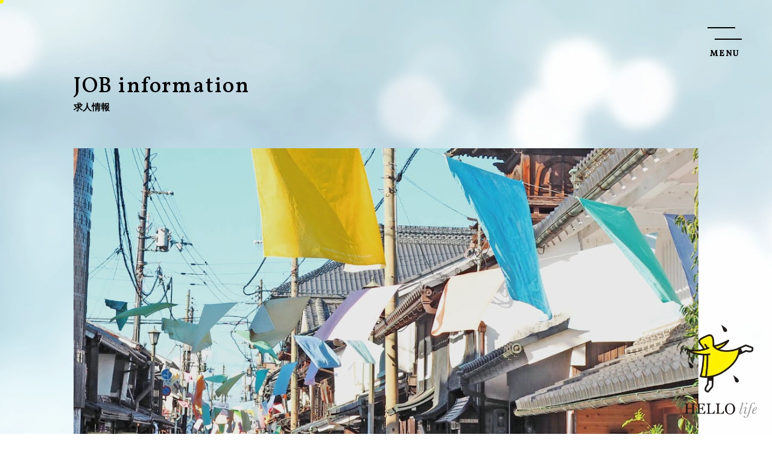

--- FILE ---
content_type: text/html; charset=UTF-8
request_url: https://hellolife.jp/company/37907.html
body_size: 31450
content:
<!doctype html>
<!-- JS非対応時にCSSで操作するためのクラス -->
<html lang="ja" class="no-js">

<head>
  <meta charset="UTF-8" />
  <meta http-equiv="X-UA-Compatible" content="IE=edge" />
  <meta name="viewport" content="width=device-width, initial-scale=1.0" />
  

  <!-- module属性が対応しているモダンブラウザの場合no-jsクラスを削除 -->
  <script type="module">
    document.documentElement.classList.remove("no-js");
    document.documentElement.classList.add("js");
  </script>

  <!-- このサイトの説明（検索ヒット時に出現） -->
  <meta name="description" content="就活の揺るがない軸が見つかる。理想の会社と出会える。働くことが好きになる。そんな嵐の中の絶景を、あなたのキャリアにも。" />
  <!-- 検索の参考 -->
  <meta name="keywords" content="大阪,求人,就労支援,就職,転職" />
  <!-- ▼必要な部分にのみ架電機能やリンクを配置 -->
  <meta name="format-detection" content="telephone=no" />
  <!-- ▼OGPの設定 -->
      <!--
      1      -->
    <meta property="og:title" content="ワクワクと好奇心に満ちた長浜をつくり続ける仕事。過去を大切に扱い未来をつくる、まちづくり。 長浜まちづくり株式会社" />
    <meta property="og:description" content="地方の過疎化や空洞化が叫ばれ、各自治体がまちづくりに奮闘しています。その中でも、滋賀県長浜市のまちづくりが注目されているのをご存じでしょうか。 市街地の居住者減少や空き家の増加などのまちの課題や社会傾向を正確に捉えた、デ [&hellip;]" />
    <meta property="og:url" content="https://hellolife.jp/company/37907.html" />
    <meta property="og:image" content="https://hellolife.jp/wp-content/uploads/2023/07/nagahama_ogp-1.jpg" />
      
  
    
    <!--@twitter card -->
          <!-- * Twitter カード用 設定 ここから  新バージョン！* -->
      <meta name="twitter:title" content="【求人】ワクワクと好奇心に満ちた長浜をつくり続ける仕事。" />
      <meta name="twitter:description" content="過去を大切に扱い未来をつくる、まちづくり。たくさんの人と手を取り合いながら未来をつくっていくメンバーに仲間入りしませんか？" />
      <meta name="twitter:image" content="https://hellolife.jp/wp-content/uploads/2023/07/nagahama_ogp-1.jpg" />
      <meta name="twitter:url" content="https://hellolife.jp/company/37907.html" />
      <meta name="twitter:site" content="@hello__life" />
      <!-- * Twitter カード用 設定 ここまで * -->
    


    <meta property="og:site_name" content=" | 就活の揺るがない軸が見つかる。理想の会社と出会える。働くことが好きになる。そんな嵐の中の絶景を、あなたのキャリアにも。" />
  <meta property="og:type" content="article">

  <!-- Twitter Cardsの設定 -->
  <meta name="twitter:card" content="summary_large_image" />
  <!-- ファビコン -->
  <link rel="shortcut icon" href="https://hellolife.jp/wp-content/themes/hellolife2023/assets/image/favicon.png" />
  <!-- スマホ用アイコン -->
  <link rel="apple-touch-icon" href="https://hellolife.jp/wp-content/themes/hellolife2023/assets/image/apple-touch-icon.png" />
  <!-- スマホ用テーマカラー -->
  <meta name="theme-color" content="#FDFDF7" />

  <link rel="preconnect" href="https://fonts.googleapis.com" />
  <link rel="preconnect" href="https://fonts.gstatic.com" crossorigin />
  <link href="https://fonts.googleapis.com/css2?family=Vollkorn:ital,wght@0,400;0,500;1,400&display=swap" rel="stylesheet">
  <link href="https://fonts.googleapis.com/css2?family=Noto+Serif+JP:wght@400;500;700;900&display=swap" rel="stylesheet">
  <script>
    function getPolyfill(src, integrity) {
      let script = document.createElement("script");
      script.src = src;
      script.integrity = integrity;
      script.crossOrigin = "anonymous";
      script.defer = true;
      document.head.appendChild(script);
    }
  </script>
  <script>
    if (window.MSInputMethodContext && document.documentMode) {
      getPolyfill(
        "https://cdn.jsdelivr.net/gh/nuxodin/ie11CustomProperties@4.1.0/ie11CustomProperties.min.js",
        "sha384-sfNEaNjsWWTLr8SImy9+sgbCBGDe/6j63dIyzhAsdwS/aQtjLfvZPltbcN2KGkjI"
      );
    }
  </script>
  <script>
    if (!("objectFit" in document.documentElement.style)) {
      getPolyfill(
        "https://cdn.jsdelivr.net/npm/object-fit-images@3.2.4/dist/ofi.min.js",
        "sha384-GOTasnp7a/eSjnwcNDne3AqLTCR1Ax6dwWrZsPhBvSGDwp6XkOyJ2dTvSM2IGOnE"
      );
    }
  </script>

  <script defer src="https://hellolife.jp/wp-content/themes/hellolife2023/assets/js/pixi.min.js"></script>
  <script defer="defer" src="https://hellolife.jp/wp-content/themes/hellolife2023/assets/js/vendor.min.js?926d12e3123b381c1aa8"></script>
      <script defer src="https://hellolife.jp/wp-content/themes/hellolife2023/assets/js/job-detail.min.js?2023/03/20 01:59:13"></script>
    <link href="https://hellolife.jp/wp-content/themes/hellolife2023/assets/css/job-detail.css?2023/03/20 01:59:13" rel="stylesheet">
  	<style>img:is([sizes="auto" i], [sizes^="auto," i]) { contain-intrinsic-size: 3000px 1500px }</style>
	
		<!-- All in One SEO 4.7.9.1 - aioseo.com -->
		<title>長浜まちづくり株式会社 | 人生とキャリアのサポート ハローライフ</title>
	<meta name="robots" content="max-image-preview:large" />
	<meta name="author" content="涼輔峯﨑"/>
	<link rel="canonical" href="https://hellolife.jp/company/37907.html" />
	<meta name="generator" content="All in One SEO (AIOSEO) 4.7.9.1" />
		<script type="application/ld+json" class="aioseo-schema">
			{"@context":"https:\/\/schema.org","@graph":[{"@type":"Article","@id":"https:\/\/hellolife.jp\/company\/37907.html#article","name":"\u9577\u6d5c\u307e\u3061\u3065\u304f\u308a\u682a\u5f0f\u4f1a\u793e | \u4eba\u751f\u3068\u30ad\u30e3\u30ea\u30a2\u306e\u30b5\u30dd\u30fc\u30c8 \u30cf\u30ed\u30fc\u30e9\u30a4\u30d5","headline":"\u9577\u6d5c\u307e\u3061\u3065\u304f\u308a\u682a\u5f0f\u4f1a\u793e","author":{"@id":"https:\/\/hellolife.jp\/author\/minezaki#author"},"publisher":{"@id":"https:\/\/hellolife.jp\/#organization"},"image":{"@type":"ImageObject","url":"https:\/\/hellolife.jp\/wp-content\/uploads\/2023\/07\/230705_052.jpg","@id":"https:\/\/hellolife.jp\/company\/37907.html\/#articleImage"},"datePublished":"2023-09-01T10:26:16+09:00","dateModified":"2023-10-03T11:20:41+09:00","inLanguage":"ja","mainEntityOfPage":{"@id":"https:\/\/hellolife.jp\/company\/37907.html#webpage"},"isPartOf":{"@id":"https:\/\/hellolife.jp\/company\/37907.html#webpage"},"articleSection":"\u4f01\u696d, \u305d\u306e\u4ed6\uff08\u95a2\u897f\u570f\uff09, \u30af\u30ea\u30a8\u30a4\u30c6\u30a3\u30d6, \u30bd\u30fc\u30b7\u30e3\u30eb\u30c7\u30b6\u30a4\u30f3, \u30c7\u30b6\u30a4\u30f3, \u5730\u57df\u30c7\u30b6\u30a4\u30f3, \u5730\u65b9\u3067\u66ae\u3089\u3059, \u672a\u7d4c\u9a13\u3067\u3082\u5927\u4e08\u592b, \u6ecb\u8cc0, \u8077\u5834\u898b\u5b66\u3067\u304d\u308b, \u82e5\u624b\u30b9\u30bf\u30c3\u30d5\u304c\u6d3b\u8e8d\u4e2d, \u9b45\u529b\u7684\u306a\u30b9\u30dd\u30c3\u30c8\u3067\u50cd\u304f"},{"@type":"BreadcrumbList","@id":"https:\/\/hellolife.jp\/company\/37907.html#breadcrumblist","itemListElement":[{"@type":"ListItem","@id":"https:\/\/hellolife.jp\/#listItem","position":1,"name":"\u5bb6","item":"https:\/\/hellolife.jp\/","nextItem":{"@type":"ListItem","@id":"https:\/\/hellolife.jp\/category\/company#listItem","name":"\u4f01\u696d"}},{"@type":"ListItem","@id":"https:\/\/hellolife.jp\/category\/company#listItem","position":2,"name":"\u4f01\u696d","previousItem":{"@type":"ListItem","@id":"https:\/\/hellolife.jp\/#listItem","name":"\u5bb6"}}]},{"@type":"Organization","@id":"https:\/\/hellolife.jp\/#organization","name":"\u4eba\u751f\u3068\u30ad\u30e3\u30ea\u30a2\u306e\u30b5\u30dd\u30fc\u30c8 \u30cf\u30ed\u30fc\u30e9\u30a4\u30d5","description":"\u5c31\u6d3b\u306e\u63fa\u308b\u304c\u306a\u3044\u8ef8\u304c\u898b\u3064\u304b\u308b\u3002\u7406\u60f3\u306e\u4f1a\u793e\u3068\u51fa\u4f1a\u3048\u308b\u3002\u50cd\u304f\u3053\u3068\u304c\u597d\u304d\u306b\u306a\u308b\u3002\u305d\u3093\u306a\u5d50\u306e\u4e2d\u306e\u7d76\u666f\u3092\u3001\u3042\u306a\u305f\u306e\u30ad\u30e3\u30ea\u30a2\u306b\u3082\u3002","url":"https:\/\/hellolife.jp\/"},{"@type":"Person","@id":"https:\/\/hellolife.jp\/author\/minezaki#author","url":"https:\/\/hellolife.jp\/author\/minezaki","name":"\u6dbc\u8f14\u5cef\ufa11","image":{"@type":"ImageObject","@id":"https:\/\/hellolife.jp\/company\/37907.html#authorImage","url":"https:\/\/secure.gravatar.com\/avatar\/c3c0b8aa301d13b8b66ae55a13647c8c?s=96&d=mm&r=g","width":96,"height":96,"caption":"\u6dbc\u8f14\u5cef\ufa11"}},{"@type":"WebPage","@id":"https:\/\/hellolife.jp\/company\/37907.html#webpage","url":"https:\/\/hellolife.jp\/company\/37907.html","name":"\u9577\u6d5c\u307e\u3061\u3065\u304f\u308a\u682a\u5f0f\u4f1a\u793e | \u4eba\u751f\u3068\u30ad\u30e3\u30ea\u30a2\u306e\u30b5\u30dd\u30fc\u30c8 \u30cf\u30ed\u30fc\u30e9\u30a4\u30d5","inLanguage":"ja","isPartOf":{"@id":"https:\/\/hellolife.jp\/#website"},"breadcrumb":{"@id":"https:\/\/hellolife.jp\/company\/37907.html#breadcrumblist"},"author":{"@id":"https:\/\/hellolife.jp\/author\/minezaki#author"},"creator":{"@id":"https:\/\/hellolife.jp\/author\/minezaki#author"},"datePublished":"2023-09-01T10:26:16+09:00","dateModified":"2023-10-03T11:20:41+09:00"},{"@type":"WebSite","@id":"https:\/\/hellolife.jp\/#website","url":"https:\/\/hellolife.jp\/","name":"\u4eba\u751f\u3068\u30ad\u30e3\u30ea\u30a2\u306e\u30b5\u30dd\u30fc\u30c8 \u30cf\u30ed\u30fc\u30e9\u30a4\u30d5","description":"\u5c31\u6d3b\u306e\u63fa\u308b\u304c\u306a\u3044\u8ef8\u304c\u898b\u3064\u304b\u308b\u3002\u7406\u60f3\u306e\u4f1a\u793e\u3068\u51fa\u4f1a\u3048\u308b\u3002\u50cd\u304f\u3053\u3068\u304c\u597d\u304d\u306b\u306a\u308b\u3002\u305d\u3093\u306a\u5d50\u306e\u4e2d\u306e\u7d76\u666f\u3092\u3001\u3042\u306a\u305f\u306e\u30ad\u30e3\u30ea\u30a2\u306b\u3082\u3002","inLanguage":"ja","publisher":{"@id":"https:\/\/hellolife.jp\/#organization"}}]}
		</script>
		<!-- All in One SEO -->

<link rel='dns-prefetch' href='//www.googletagmanager.com' />
<link rel="alternate" type="application/rss+xml" title="人生とキャリアのサポート ハローライフ &raquo; 長浜まちづくり株式会社 のコメントのフィード" href="https://hellolife.jp/company/37907.html/feed" />
<script type="text/javascript">
/* <![CDATA[ */
window._wpemojiSettings = {"baseUrl":"https:\/\/s.w.org\/images\/core\/emoji\/15.0.3\/72x72\/","ext":".png","svgUrl":"https:\/\/s.w.org\/images\/core\/emoji\/15.0.3\/svg\/","svgExt":".svg","source":{"concatemoji":"https:\/\/hellolife.jp\/wp-includes\/js\/wp-emoji-release.min.js"}};
/*! This file is auto-generated */
!function(i,n){var o,s,e;function c(e){try{var t={supportTests:e,timestamp:(new Date).valueOf()};sessionStorage.setItem(o,JSON.stringify(t))}catch(e){}}function p(e,t,n){e.clearRect(0,0,e.canvas.width,e.canvas.height),e.fillText(t,0,0);var t=new Uint32Array(e.getImageData(0,0,e.canvas.width,e.canvas.height).data),r=(e.clearRect(0,0,e.canvas.width,e.canvas.height),e.fillText(n,0,0),new Uint32Array(e.getImageData(0,0,e.canvas.width,e.canvas.height).data));return t.every(function(e,t){return e===r[t]})}function u(e,t,n){switch(t){case"flag":return n(e,"\ud83c\udff3\ufe0f\u200d\u26a7\ufe0f","\ud83c\udff3\ufe0f\u200b\u26a7\ufe0f")?!1:!n(e,"\ud83c\uddfa\ud83c\uddf3","\ud83c\uddfa\u200b\ud83c\uddf3")&&!n(e,"\ud83c\udff4\udb40\udc67\udb40\udc62\udb40\udc65\udb40\udc6e\udb40\udc67\udb40\udc7f","\ud83c\udff4\u200b\udb40\udc67\u200b\udb40\udc62\u200b\udb40\udc65\u200b\udb40\udc6e\u200b\udb40\udc67\u200b\udb40\udc7f");case"emoji":return!n(e,"\ud83d\udc26\u200d\u2b1b","\ud83d\udc26\u200b\u2b1b")}return!1}function f(e,t,n){var r="undefined"!=typeof WorkerGlobalScope&&self instanceof WorkerGlobalScope?new OffscreenCanvas(300,150):i.createElement("canvas"),a=r.getContext("2d",{willReadFrequently:!0}),o=(a.textBaseline="top",a.font="600 32px Arial",{});return e.forEach(function(e){o[e]=t(a,e,n)}),o}function t(e){var t=i.createElement("script");t.src=e,t.defer=!0,i.head.appendChild(t)}"undefined"!=typeof Promise&&(o="wpEmojiSettingsSupports",s=["flag","emoji"],n.supports={everything:!0,everythingExceptFlag:!0},e=new Promise(function(e){i.addEventListener("DOMContentLoaded",e,{once:!0})}),new Promise(function(t){var n=function(){try{var e=JSON.parse(sessionStorage.getItem(o));if("object"==typeof e&&"number"==typeof e.timestamp&&(new Date).valueOf()<e.timestamp+604800&&"object"==typeof e.supportTests)return e.supportTests}catch(e){}return null}();if(!n){if("undefined"!=typeof Worker&&"undefined"!=typeof OffscreenCanvas&&"undefined"!=typeof URL&&URL.createObjectURL&&"undefined"!=typeof Blob)try{var e="postMessage("+f.toString()+"("+[JSON.stringify(s),u.toString(),p.toString()].join(",")+"));",r=new Blob([e],{type:"text/javascript"}),a=new Worker(URL.createObjectURL(r),{name:"wpTestEmojiSupports"});return void(a.onmessage=function(e){c(n=e.data),a.terminate(),t(n)})}catch(e){}c(n=f(s,u,p))}t(n)}).then(function(e){for(var t in e)n.supports[t]=e[t],n.supports.everything=n.supports.everything&&n.supports[t],"flag"!==t&&(n.supports.everythingExceptFlag=n.supports.everythingExceptFlag&&n.supports[t]);n.supports.everythingExceptFlag=n.supports.everythingExceptFlag&&!n.supports.flag,n.DOMReady=!1,n.readyCallback=function(){n.DOMReady=!0}}).then(function(){return e}).then(function(){var e;n.supports.everything||(n.readyCallback(),(e=n.source||{}).concatemoji?t(e.concatemoji):e.wpemoji&&e.twemoji&&(t(e.twemoji),t(e.wpemoji)))}))}((window,document),window._wpemojiSettings);
/* ]]> */
</script>
<style id='wp-emoji-styles-inline-css' type='text/css'>

	img.wp-smiley, img.emoji {
		display: inline !important;
		border: none !important;
		box-shadow: none !important;
		height: 1em !important;
		width: 1em !important;
		margin: 0 0.07em !important;
		vertical-align: -0.1em !important;
		background: none !important;
		padding: 0 !important;
	}
</style>
<link rel='stylesheet' id='wp-block-library-css' href='https://hellolife.jp/wp-includes/css/dist/block-library/style.min.css' type='text/css' media='all' />
<style id='classic-theme-styles-inline-css' type='text/css'>
/*! This file is auto-generated */
.wp-block-button__link{color:#fff;background-color:#32373c;border-radius:9999px;box-shadow:none;text-decoration:none;padding:calc(.667em + 2px) calc(1.333em + 2px);font-size:1.125em}.wp-block-file__button{background:#32373c;color:#fff;text-decoration:none}
</style>
<style id='global-styles-inline-css' type='text/css'>
:root{--wp--preset--aspect-ratio--square: 1;--wp--preset--aspect-ratio--4-3: 4/3;--wp--preset--aspect-ratio--3-4: 3/4;--wp--preset--aspect-ratio--3-2: 3/2;--wp--preset--aspect-ratio--2-3: 2/3;--wp--preset--aspect-ratio--16-9: 16/9;--wp--preset--aspect-ratio--9-16: 9/16;--wp--preset--color--black: #000000;--wp--preset--color--cyan-bluish-gray: #abb8c3;--wp--preset--color--white: #ffffff;--wp--preset--color--pale-pink: #f78da7;--wp--preset--color--vivid-red: #cf2e2e;--wp--preset--color--luminous-vivid-orange: #ff6900;--wp--preset--color--luminous-vivid-amber: #fcb900;--wp--preset--color--light-green-cyan: #7bdcb5;--wp--preset--color--vivid-green-cyan: #00d084;--wp--preset--color--pale-cyan-blue: #8ed1fc;--wp--preset--color--vivid-cyan-blue: #0693e3;--wp--preset--color--vivid-purple: #9b51e0;--wp--preset--gradient--vivid-cyan-blue-to-vivid-purple: linear-gradient(135deg,rgba(6,147,227,1) 0%,rgb(155,81,224) 100%);--wp--preset--gradient--light-green-cyan-to-vivid-green-cyan: linear-gradient(135deg,rgb(122,220,180) 0%,rgb(0,208,130) 100%);--wp--preset--gradient--luminous-vivid-amber-to-luminous-vivid-orange: linear-gradient(135deg,rgba(252,185,0,1) 0%,rgba(255,105,0,1) 100%);--wp--preset--gradient--luminous-vivid-orange-to-vivid-red: linear-gradient(135deg,rgba(255,105,0,1) 0%,rgb(207,46,46) 100%);--wp--preset--gradient--very-light-gray-to-cyan-bluish-gray: linear-gradient(135deg,rgb(238,238,238) 0%,rgb(169,184,195) 100%);--wp--preset--gradient--cool-to-warm-spectrum: linear-gradient(135deg,rgb(74,234,220) 0%,rgb(151,120,209) 20%,rgb(207,42,186) 40%,rgb(238,44,130) 60%,rgb(251,105,98) 80%,rgb(254,248,76) 100%);--wp--preset--gradient--blush-light-purple: linear-gradient(135deg,rgb(255,206,236) 0%,rgb(152,150,240) 100%);--wp--preset--gradient--blush-bordeaux: linear-gradient(135deg,rgb(254,205,165) 0%,rgb(254,45,45) 50%,rgb(107,0,62) 100%);--wp--preset--gradient--luminous-dusk: linear-gradient(135deg,rgb(255,203,112) 0%,rgb(199,81,192) 50%,rgb(65,88,208) 100%);--wp--preset--gradient--pale-ocean: linear-gradient(135deg,rgb(255,245,203) 0%,rgb(182,227,212) 50%,rgb(51,167,181) 100%);--wp--preset--gradient--electric-grass: linear-gradient(135deg,rgb(202,248,128) 0%,rgb(113,206,126) 100%);--wp--preset--gradient--midnight: linear-gradient(135deg,rgb(2,3,129) 0%,rgb(40,116,252) 100%);--wp--preset--font-size--small: 13px;--wp--preset--font-size--medium: 20px;--wp--preset--font-size--large: 36px;--wp--preset--font-size--x-large: 42px;--wp--preset--spacing--20: 0.44rem;--wp--preset--spacing--30: 0.67rem;--wp--preset--spacing--40: 1rem;--wp--preset--spacing--50: 1.5rem;--wp--preset--spacing--60: 2.25rem;--wp--preset--spacing--70: 3.38rem;--wp--preset--spacing--80: 5.06rem;--wp--preset--shadow--natural: 6px 6px 9px rgba(0, 0, 0, 0.2);--wp--preset--shadow--deep: 12px 12px 50px rgba(0, 0, 0, 0.4);--wp--preset--shadow--sharp: 6px 6px 0px rgba(0, 0, 0, 0.2);--wp--preset--shadow--outlined: 6px 6px 0px -3px rgba(255, 255, 255, 1), 6px 6px rgba(0, 0, 0, 1);--wp--preset--shadow--crisp: 6px 6px 0px rgba(0, 0, 0, 1);}:where(.is-layout-flex){gap: 0.5em;}:where(.is-layout-grid){gap: 0.5em;}body .is-layout-flex{display: flex;}.is-layout-flex{flex-wrap: wrap;align-items: center;}.is-layout-flex > :is(*, div){margin: 0;}body .is-layout-grid{display: grid;}.is-layout-grid > :is(*, div){margin: 0;}:where(.wp-block-columns.is-layout-flex){gap: 2em;}:where(.wp-block-columns.is-layout-grid){gap: 2em;}:where(.wp-block-post-template.is-layout-flex){gap: 1.25em;}:where(.wp-block-post-template.is-layout-grid){gap: 1.25em;}.has-black-color{color: var(--wp--preset--color--black) !important;}.has-cyan-bluish-gray-color{color: var(--wp--preset--color--cyan-bluish-gray) !important;}.has-white-color{color: var(--wp--preset--color--white) !important;}.has-pale-pink-color{color: var(--wp--preset--color--pale-pink) !important;}.has-vivid-red-color{color: var(--wp--preset--color--vivid-red) !important;}.has-luminous-vivid-orange-color{color: var(--wp--preset--color--luminous-vivid-orange) !important;}.has-luminous-vivid-amber-color{color: var(--wp--preset--color--luminous-vivid-amber) !important;}.has-light-green-cyan-color{color: var(--wp--preset--color--light-green-cyan) !important;}.has-vivid-green-cyan-color{color: var(--wp--preset--color--vivid-green-cyan) !important;}.has-pale-cyan-blue-color{color: var(--wp--preset--color--pale-cyan-blue) !important;}.has-vivid-cyan-blue-color{color: var(--wp--preset--color--vivid-cyan-blue) !important;}.has-vivid-purple-color{color: var(--wp--preset--color--vivid-purple) !important;}.has-black-background-color{background-color: var(--wp--preset--color--black) !important;}.has-cyan-bluish-gray-background-color{background-color: var(--wp--preset--color--cyan-bluish-gray) !important;}.has-white-background-color{background-color: var(--wp--preset--color--white) !important;}.has-pale-pink-background-color{background-color: var(--wp--preset--color--pale-pink) !important;}.has-vivid-red-background-color{background-color: var(--wp--preset--color--vivid-red) !important;}.has-luminous-vivid-orange-background-color{background-color: var(--wp--preset--color--luminous-vivid-orange) !important;}.has-luminous-vivid-amber-background-color{background-color: var(--wp--preset--color--luminous-vivid-amber) !important;}.has-light-green-cyan-background-color{background-color: var(--wp--preset--color--light-green-cyan) !important;}.has-vivid-green-cyan-background-color{background-color: var(--wp--preset--color--vivid-green-cyan) !important;}.has-pale-cyan-blue-background-color{background-color: var(--wp--preset--color--pale-cyan-blue) !important;}.has-vivid-cyan-blue-background-color{background-color: var(--wp--preset--color--vivid-cyan-blue) !important;}.has-vivid-purple-background-color{background-color: var(--wp--preset--color--vivid-purple) !important;}.has-black-border-color{border-color: var(--wp--preset--color--black) !important;}.has-cyan-bluish-gray-border-color{border-color: var(--wp--preset--color--cyan-bluish-gray) !important;}.has-white-border-color{border-color: var(--wp--preset--color--white) !important;}.has-pale-pink-border-color{border-color: var(--wp--preset--color--pale-pink) !important;}.has-vivid-red-border-color{border-color: var(--wp--preset--color--vivid-red) !important;}.has-luminous-vivid-orange-border-color{border-color: var(--wp--preset--color--luminous-vivid-orange) !important;}.has-luminous-vivid-amber-border-color{border-color: var(--wp--preset--color--luminous-vivid-amber) !important;}.has-light-green-cyan-border-color{border-color: var(--wp--preset--color--light-green-cyan) !important;}.has-vivid-green-cyan-border-color{border-color: var(--wp--preset--color--vivid-green-cyan) !important;}.has-pale-cyan-blue-border-color{border-color: var(--wp--preset--color--pale-cyan-blue) !important;}.has-vivid-cyan-blue-border-color{border-color: var(--wp--preset--color--vivid-cyan-blue) !important;}.has-vivid-purple-border-color{border-color: var(--wp--preset--color--vivid-purple) !important;}.has-vivid-cyan-blue-to-vivid-purple-gradient-background{background: var(--wp--preset--gradient--vivid-cyan-blue-to-vivid-purple) !important;}.has-light-green-cyan-to-vivid-green-cyan-gradient-background{background: var(--wp--preset--gradient--light-green-cyan-to-vivid-green-cyan) !important;}.has-luminous-vivid-amber-to-luminous-vivid-orange-gradient-background{background: var(--wp--preset--gradient--luminous-vivid-amber-to-luminous-vivid-orange) !important;}.has-luminous-vivid-orange-to-vivid-red-gradient-background{background: var(--wp--preset--gradient--luminous-vivid-orange-to-vivid-red) !important;}.has-very-light-gray-to-cyan-bluish-gray-gradient-background{background: var(--wp--preset--gradient--very-light-gray-to-cyan-bluish-gray) !important;}.has-cool-to-warm-spectrum-gradient-background{background: var(--wp--preset--gradient--cool-to-warm-spectrum) !important;}.has-blush-light-purple-gradient-background{background: var(--wp--preset--gradient--blush-light-purple) !important;}.has-blush-bordeaux-gradient-background{background: var(--wp--preset--gradient--blush-bordeaux) !important;}.has-luminous-dusk-gradient-background{background: var(--wp--preset--gradient--luminous-dusk) !important;}.has-pale-ocean-gradient-background{background: var(--wp--preset--gradient--pale-ocean) !important;}.has-electric-grass-gradient-background{background: var(--wp--preset--gradient--electric-grass) !important;}.has-midnight-gradient-background{background: var(--wp--preset--gradient--midnight) !important;}.has-small-font-size{font-size: var(--wp--preset--font-size--small) !important;}.has-medium-font-size{font-size: var(--wp--preset--font-size--medium) !important;}.has-large-font-size{font-size: var(--wp--preset--font-size--large) !important;}.has-x-large-font-size{font-size: var(--wp--preset--font-size--x-large) !important;}
:where(.wp-block-post-template.is-layout-flex){gap: 1.25em;}:where(.wp-block-post-template.is-layout-grid){gap: 1.25em;}
:where(.wp-block-columns.is-layout-flex){gap: 2em;}:where(.wp-block-columns.is-layout-grid){gap: 2em;}
:root :where(.wp-block-pullquote){font-size: 1.5em;line-height: 1.6;}
</style>
<link rel='stylesheet' id='contact-form-7-css' href='https://hellolife.jp/wp-content/plugins/contact-form-7/includes/css/styles.css' type='text/css' media='all' />
<link rel='stylesheet' id='wp-members-css' href='https://hellolife.jp/wp-content/plugins/wp-members/assets/css/forms/generic-no-float.min.css' type='text/css' media='all' />
<style id='akismet-widget-style-inline-css' type='text/css'>

			.a-stats {
				--akismet-color-mid-green: #357b49;
				--akismet-color-white: #fff;
				--akismet-color-light-grey: #f6f7f7;

				max-width: 350px;
				width: auto;
			}

			.a-stats * {
				all: unset;
				box-sizing: border-box;
			}

			.a-stats strong {
				font-weight: 600;
			}

			.a-stats a.a-stats__link,
			.a-stats a.a-stats__link:visited,
			.a-stats a.a-stats__link:active {
				background: var(--akismet-color-mid-green);
				border: none;
				box-shadow: none;
				border-radius: 8px;
				color: var(--akismet-color-white);
				cursor: pointer;
				display: block;
				font-family: -apple-system, BlinkMacSystemFont, 'Segoe UI', 'Roboto', 'Oxygen-Sans', 'Ubuntu', 'Cantarell', 'Helvetica Neue', sans-serif;
				font-weight: 500;
				padding: 12px;
				text-align: center;
				text-decoration: none;
				transition: all 0.2s ease;
			}

			/* Extra specificity to deal with TwentyTwentyOne focus style */
			.widget .a-stats a.a-stats__link:focus {
				background: var(--akismet-color-mid-green);
				color: var(--akismet-color-white);
				text-decoration: none;
			}

			.a-stats a.a-stats__link:hover {
				filter: brightness(110%);
				box-shadow: 0 4px 12px rgba(0, 0, 0, 0.06), 0 0 2px rgba(0, 0, 0, 0.16);
			}

			.a-stats .count {
				color: var(--akismet-color-white);
				display: block;
				font-size: 1.5em;
				line-height: 1.4;
				padding: 0 13px;
				white-space: nowrap;
			}
		
</style>

<!-- Site Kit によって追加された Google タグ（gtag.js）スニペット -->

<!-- Google アナリティクス スニペット (Site Kit が追加) -->
<script type="text/javascript" src="https://www.googletagmanager.com/gtag/js?id=G-XGL1744PDM" id="google_gtagjs-js" async></script>
<script type="text/javascript" id="google_gtagjs-js-after">
/* <![CDATA[ */
window.dataLayer = window.dataLayer || [];function gtag(){dataLayer.push(arguments);}
gtag("set","linker",{"domains":["hellolife.jp"]});
gtag("js", new Date());
gtag("set", "developer_id.dZTNiMT", true);
gtag("config", "G-XGL1744PDM");
/* ]]> */
</script>

<!-- Site Kit によって追加された終了 Google タグ（gtag.js）スニペット -->
<link rel="https://api.w.org/" href="https://hellolife.jp/wp-json/" /><link rel="alternate" title="JSON" type="application/json" href="https://hellolife.jp/wp-json/wp/v2/posts/37907" /><link rel="EditURI" type="application/rsd+xml" title="RSD" href="https://hellolife.jp/xmlrpc.php?rsd" />
<link rel='shortlink' href='https://hellolife.jp/?p=37907' />
<link rel="alternate" title="oEmbed (JSON)" type="application/json+oembed" href="https://hellolife.jp/wp-json/oembed/1.0/embed?url=https%3A%2F%2Fhellolife.jp%2Fcompany%2F37907.html" />
<link rel="alternate" title="oEmbed (XML)" type="text/xml+oembed" href="https://hellolife.jp/wp-json/oembed/1.0/embed?url=https%3A%2F%2Fhellolife.jp%2Fcompany%2F37907.html&#038;format=xml" />
<meta name="generator" content="Site Kit by Google 1.146.0" /></head>

<body class="post-template-default single single-post postid-37907 single-format-standard">
  <div id="app">
    <div class="cContainer">
      <div class="cContainer__background js-base-background"></div>

      <header class="cHeader">
        <div class="cHeader__wrapper">
          <button class="cHeader__menu js-menu-button" type="button" aria-label="メニューを開く">
            <div class="cHeader__menuIcon">
              <span class="cHeader__menuLine cHeader__menuLine--top"></span>
              <span class="cHeader__menuLine cHeader__menuLine--bottom"></span>

              <div class="cHeader__menuText">
                <span class="cHeader__menuText--front js-split-text"> MENU </span>
                <span class="cHeader__menuText--back js-split-text"> CLOSE </span>
              </div>
            </div>
          </button>
        </div>
      </header>

      <header class="cFixedHeader js-fixed-header">
        <div class="cFixedHeader__wrapper">
          <nav class="cFixedHeader__nav">
            <ul class="cFixedHeader__list">
              <li class="cFixedHeader__item">
                <a href="/about-hellolife"> ハローライフとは？ </a>
              </li>

              <li class="cFixedHeader__item">
                <a href="/oshigoto"> 求人情報 </a>
              </li>

              <li class="cFixedHeader__item">
                <a href="/for-entrepreneur"> 企業の方へ </a>
              </li>

              <li class="cFixedHeader__item">
                <a href="/events"> イベント情報 </a>
              </li>

              <li class="cFixedHeader__item">
                <a href="/info"> お知らせ </a>
              </li>

              <li class="cFixedHeader__item">
                <a href="/recruit_column"> コラム </a>
              </li>

              <li class="cFixedHeader__item">
                <a href="/inquiry"> お問い合わせ </a>
              </li>
            </ul>
          </nav>
        </div>
      </header>
<div class="lFV cFV cDetail">
  <div class="lFV__wrapper">
    <div class="lFV__head">
      <div class="lFV__headline">
        <h1 class="lFV__h1 js-scroll-headline">
          <span class="js-split-text">JOB information</span>
        </h1>

        <div class="lFV__subHeadline js-scroll-headline">
          <span class="js-split-text">求人情報</span>
        </div>
      </div>
    </div>

    <div class="lFV__body">
      <div class="cDetail__head">
        <div class="lDetail__thumbnail cDetail__thumbnail">
          <img src="https://hellolife.jp/wp-content/uploads/2023/07/nagahama_ogp-1.jpg" alt="長浜まちづくり株式会社の求人サムネイル" width="325" height="170" decoding="async" />
        </div>

                  <ul class="lJobList__tagList cJobList__tagList">
                          <li class="cJobList__tag">
                <a href="javascript:;">滋賀</a>
              </li>
                          <li class="cJobList__tag">
                <a href="javascript:;">まちづくり</a>
              </li>
                          <li class="cJobList__tag">
                <a href="javascript:;">企画営業</a>
              </li>
                      </ul>
        
        <div class="lDetail__date">
          <span class="released"> 2023.09.01 公開 </span>
                      <span class="update"> 2023.10.03 更新 </span>
                  </div>

        <div class="lDetail__comName">長浜まちづくり株式会社</div>

        <div class="lDetail__catchCopy">
          <span>
            ワクワクと好奇心に満ちた長浜をつくり続ける仕事。過去を大切に扱い未来をつくる、まちづくり。          </span>
        </div>
      </div>
    </div>
  </div>
</div>

<main class="main">
  <div class="lYellowMask cYellowMask">
    <div class="lYellowMask__background--top cYellowMask__background cYellowMask__background--top"></div>
    <div class="lYellowMask__background--bottom cYellowMask__background cYellowMask__background--bottom"></div>

    <div class="cYellowMask__body">
      <div class="lDetail__body cDetail__body">
        <div class="cDetail__content cDetail__content--job">
                        <div class="entry_end"><p>※ハローライフでの募集は終了してますが、採用状況は各社に問合せください</p></div>              <p>
<p class="marker">地方の過疎化や空洞化が叫ばれ、各自治体がまちづくりに奮闘しています。その中でも、<span>滋賀県長浜市のまちづくり</span>が注目されているのをご存じでしょうか。<br />
<br />
市街地の居住者減少や空き家の増加などのまちの課題や社会傾向を正確に捉えた、デザイン性にも富む取り組みは、韓国など国外の人も視察に来るほどです。</p>
<img fetchpriority="high" decoding="async" src="https://hellolife.jp/wp-content/uploads/2023/07/230705_052-800x534.jpg" alt="" width="800" height="534" class="alignnone size-medium wp-image-37914" srcset="https://hellolife.jp/wp-content/uploads/2023/07/230705_052-800x534.jpg 800w, https://hellolife.jp/wp-content/uploads/2023/07/230705_052-1200x800.jpg 1200w, https://hellolife.jp/wp-content/uploads/2023/07/230705_052-768x512.jpg 768w, https://hellolife.jp/wp-content/uploads/2023/07/230705_052-1536x1024.jpg 1536w, https://hellolife.jp/wp-content/uploads/2023/07/230705_052-2048x1366.jpg 2048w" sizes="(max-width: 800px) 100vw, 800px" />
<p class="marker">その取り組みを行政やまちの人々と進めているのが、<span>長浜まちづくり株式会社</span>です。<br />
<br />
<span>「自由な発想と企画・粘り強い調整・親しみやすいデザイン」がモットー。さまざまな切り口で取り組みを前方後方からサポートするソフト面と、町家や路地・水辺の空間リノベーションといったハード面を丁寧に組み合わせながらプロジェクトを遂行しています。</span><br />
<br />
これまで長浜まちづくりでは、シェアスペース「湖北の暮らし案内所どんどん」、コワーキングスペース「BIWAKO PICNIC BASE」、野外イベント「BIWAPIC PARK」などの企画・運営に携わり、長浜の人々や訪れる人々をつないでいます。</p>
<img decoding="async" src="https://hellolife.jp/wp-content/uploads/2016/10/dondonOGP.jpg" alt="" width="800" height="534" class="alignnone size-medium wp-image-37914" />
（地元の若い起業者が活動し地域とつながる拠点となり、湖北のライフスタイルを育み発信するシェアスペースとして生まれた「どんどん」）<br />
<img decoding="async" src="https://hellolife.jp/wp-content/uploads/2023/07/24de525333ac9a1d9e91da0bb1ccaa75-800x600.jpg" alt="" width="800" height="600" class="alignnone size-medium wp-image-37928" srcset="https://hellolife.jp/wp-content/uploads/2023/07/24de525333ac9a1d9e91da0bb1ccaa75-800x600.jpg 800w, https://hellolife.jp/wp-content/uploads/2023/07/24de525333ac9a1d9e91da0bb1ccaa75-1200x900.jpg 1200w, https://hellolife.jp/wp-content/uploads/2023/07/24de525333ac9a1d9e91da0bb1ccaa75-768x576.jpg 768w, https://hellolife.jp/wp-content/uploads/2023/07/24de525333ac9a1d9e91da0bb1ccaa75-1536x1152.jpg 1536w, https://hellolife.jp/wp-content/uploads/2023/07/24de525333ac9a1d9e91da0bb1ccaa75-2048x1536.jpg 2048w" sizes="(max-width: 800px) 100vw, 800px" />
（ピクニックをテーマにした野外イベント。びわ湖のほとりが会場に。自然や生産者とひとをつなぎ、湖北の文化に触れることがコンセプト）<br />
<p class="marker">「まちづくり」「地域活性」「コミュニティデザイン」の分野で仕事を探している人にとって、長浜まちづくりの取り組みはとても魅力的ではないでしょうか。</p>
<h2>長浜の人々と、これまでのものを大事にしながら地方のローカリティを育む。</h2>
<img loading="lazy" decoding="async" src="https://hellolife.jp/wp-content/uploads/2023/07/230705_054-800x496.jpg" alt="" width="800" height="496" class="alignnone size-medium wp-image-37915" srcset="https://hellolife.jp/wp-content/uploads/2023/07/230705_054-800x496.jpg 800w, https://hellolife.jp/wp-content/uploads/2023/07/230705_054-1200x743.jpg 1200w, https://hellolife.jp/wp-content/uploads/2023/07/230705_054-768x476.jpg 768w, https://hellolife.jp/wp-content/uploads/2023/07/230705_054-1536x951.jpg 1536w, https://hellolife.jp/wp-content/uploads/2023/07/230705_054-2048x1269.jpg 2048w" sizes="auto, (max-width: 800px) 100vw, 800px" />
<img loading="lazy" decoding="async" src="https://hellolife.jp/wp-content/uploads/2023/07/91320370cde3066446a0102bf6c96cd9-800x600.jpg" alt="" width="800" height="600" class="alignnone size-medium wp-image-37924" srcset="https://hellolife.jp/wp-content/uploads/2023/07/91320370cde3066446a0102bf6c96cd9-800x600.jpg 800w, https://hellolife.jp/wp-content/uploads/2023/07/91320370cde3066446a0102bf6c96cd9-1200x900.jpg 1200w, https://hellolife.jp/wp-content/uploads/2023/07/91320370cde3066446a0102bf6c96cd9-768x576.jpg 768w, https://hellolife.jp/wp-content/uploads/2023/07/91320370cde3066446a0102bf6c96cd9-1536x1152.jpg 1536w, https://hellolife.jp/wp-content/uploads/2023/07/91320370cde3066446a0102bf6c96cd9-2048x1536.jpg 2048w" sizes="auto, (max-width: 800px) 100vw, 800px" />
（学生から社会人までの幅広い顔ぶれが、穏やかな日のピクニックを楽しむように出会い、アイディアを交換し、新しいことにチャレンジするきっかけになるコワーキングスペース「BIWAKO PICNIC BASE」でお話をうかがいました）<br />
<p class="marker">風景プランナーの竹村 光雄（たけむら みつお）さんは、前職で都市計画のコンサル会社に勤め、担当していた長浜エリアに惹かれ移住。長浜まちづくりに転職し、数々のプロジェクトに携わってきました。</p>
<img loading="lazy" decoding="async" src="https://hellolife.jp/wp-content/uploads/2023/07/230705_004-800x534.jpg" alt="" width="800" height="534" class="alignnone size-medium wp-image-37912" srcset="https://hellolife.jp/wp-content/uploads/2023/07/230705_004-800x534.jpg 800w, https://hellolife.jp/wp-content/uploads/2023/07/230705_004-1200x800.jpg 1200w, https://hellolife.jp/wp-content/uploads/2023/07/230705_004-768x512.jpg 768w, https://hellolife.jp/wp-content/uploads/2023/07/230705_004-1536x1024.jpg 1536w, https://hellolife.jp/wp-content/uploads/2023/07/230705_004-2048x1366.jpg 2048w" sizes="auto, (max-width: 800px) 100vw, 800px" />
<div class="chat-area"><img decoding="async" src="https://hellolife.jp/wp-content/uploads/2023/07/nagahama_takemura.png" alt="竹村さん アイコン" /><p class="chat-area-message marker">「長浜は城下町で、古き良き歴史や文化があります。<span>まちづくりを考えていく過程で、単純に近代的・合理化しようというのではなく、歴史や文化といったこれまでのものを大事にしながらどんな未来を描いていこうかということを自然と話し合える、そんなところが好きになったんです。<br />
<br />
東京で都市計画プランをつくって実行するより、地方のローカリティが育まれることをやっていきたかった僕にとって、とても魅力的なまちですね</span>」</p></div><!-- .chat-area --><br />
<p class="marker">長浜には竹村さんと同年代の農家やデザイナー、建築家など1次産業から3次産業に携わる人々が多くいて、ともに長浜の未来を考えて歩んでいける出会いがあったそう。<span>長浜の可能性や住民の関心事を、子ども世代からシニア世代と対等に情報交換できる環境がある</span>のが素晴らしいといいます。</p>
</p>
<blockquote class="instagram-media" data-instgrm-permalink="https://www.instagram.com/p/CPR37ywHn14/?utm_source=ig_embed&amp;utm_campaign=loading" data-instgrm-version="14" style=" background:#FFF; border:0; border-radius:3px; box-shadow:0 0 1px 0 rgba(0,0,0,0.5),0 1px 10px 0 rgba(0,0,0,0.15); margin: 1px; max-width:800px; min-width:326px; padding:0; width:99.375%; width:-webkit-calc(100% - 2px); width:calc(100% - 2px);"><p><div style="padding:16px;"> <a href="https://www.instagram.com/p/CPR37ywHn14/?utm_source=ig_embed&amp;utm_campaign=loading" style=" background:#FFFFFF; line-height:0; padding:0 0; text-align:center; text-decoration:none; width:100%;" target="_blank" rel="noopener"> <div style=" display: flex; flex-direction: row; align-items: center;"> <div style="background-color: #F4F4F4; border-radius: 50%; flex-grow: 0; height: 40px; margin-right: 14px; width: 40px;"></div> <div style="display: flex; flex-direction: column; flex-grow: 1; justify-content: center;"> <div style=" background-color: #F4F4F4; border-radius: 4px; flex-grow: 0; height: 14px; margin-bottom: 6px; width: 100px;"></div> <div style=" background-color: #F4F4F4; border-radius: 4px; flex-grow: 0; height: 14px; width: 60px;"></div></div></div><div style="padding: 19% 0;"></div> <div style="display:block; height:50px; margin:0 auto 12px; width:50px;"><svg width="50px" height="50px" viewBox="0 0 60 60" version="1.1" xmlns="https://www.w3.org/2000/svg" xmlns:xlink="https://www.w3.org/1999/xlink"><g stroke="none" stroke-width="1" fill="none" fill-rule="evenodd"><g transform="translate(-511.000000, -20.000000)" fill="#000000"><g><path d="M556.869,30.41 C554.814,30.41 553.148,32.076 553.148,34.131 C553.148,36.186 554.814,37.852 556.869,37.852 C558.924,37.852 560.59,36.186 560.59,34.131 C560.59,32.076 558.924,30.41 556.869,30.41 M541,60.657 C535.114,60.657 530.342,55.887 530.342,50 C530.342,44.114 535.114,39.342 541,39.342 C546.887,39.342 551.658,44.114 551.658,50 C551.658,55.887 546.887,60.657 541,60.657 M541,33.886 C532.1,33.886 524.886,41.1 524.886,50 C524.886,58.899 532.1,66.113 541,66.113 C549.9,66.113 557.115,58.899 557.115,50 C557.115,41.1 549.9,33.886 541,33.886 M565.378,62.101 C565.244,65.022 564.756,66.606 564.346,67.663 C563.803,69.06 563.154,70.057 562.106,71.106 C561.058,72.155 560.06,72.803 558.662,73.347 C557.607,73.757 556.021,74.244 553.102,74.378 C549.944,74.521 548.997,74.552 541,74.552 C533.003,74.552 532.056,74.521 528.898,74.378 C525.979,74.244 524.393,73.757 523.338,73.347 C521.94,72.803 520.942,72.155 519.894,71.106 C518.846,70.057 518.197,69.06 517.654,67.663 C517.244,66.606 516.755,65.022 516.623,62.101 C516.479,58.943 516.448,57.996 516.448,50 C516.448,42.003 516.479,41.056 516.623,37.899 C516.755,34.978 517.244,33.391 517.654,32.338 C518.197,30.938 518.846,29.942 519.894,28.894 C520.942,27.846 521.94,27.196 523.338,26.654 C524.393,26.244 525.979,25.756 528.898,25.623 C532.057,25.479 533.004,25.448 541,25.448 C548.997,25.448 549.943,25.479 553.102,25.623 C556.021,25.756 557.607,26.244 558.662,26.654 C560.06,27.196 561.058,27.846 562.106,28.894 C563.154,29.942 563.803,30.938 564.346,32.338 C564.756,33.391 565.244,34.978 565.378,37.899 C565.522,41.056 565.552,42.003 565.552,50 C565.552,57.996 565.522,58.943 565.378,62.101 M570.82,37.631 C570.674,34.438 570.167,32.258 569.425,30.349 C568.659,28.377 567.633,26.702 565.965,25.035 C564.297,23.368 562.623,22.342 560.652,21.575 C558.743,20.834 556.562,20.326 553.369,20.18 C550.169,20.033 549.148,20 541,20 C532.853,20 531.831,20.033 528.631,20.18 C525.438,20.326 523.257,20.834 521.349,21.575 C519.376,22.342 517.703,23.368 516.035,25.035 C514.368,26.702 513.342,28.377 512.574,30.349 C511.834,32.258 511.326,34.438 511.181,37.631 C511.035,40.831 511,41.851 511,50 C511,58.147 511.035,59.17 511.181,62.369 C511.326,65.562 511.834,67.743 512.574,69.651 C513.342,71.625 514.368,73.296 516.035,74.965 C517.703,76.634 519.376,77.658 521.349,78.425 C523.257,79.167 525.438,79.673 528.631,79.82 C531.831,79.965 532.853,80.001 541,80.001 C549.148,80.001 550.169,79.965 553.369,79.82 C556.562,79.673 558.743,79.167 560.652,78.425 C562.623,77.658 564.297,76.634 565.965,74.965 C567.633,73.296 568.659,71.625 569.425,69.651 C570.167,67.743 570.674,65.562 570.82,62.369 C570.966,59.17 571,58.147 571,50 C571,41.851 570.966,40.831 570.82,37.631"></path></g></g></g></svg></div><div style="padding-top: 8px;"> <div style=" color:#3897f0; font-family:Arial,sans-serif; font-size:14px; font-style:normal; font-weight:550; line-height:18px;">この投稿をInstagramで見る</div></div><div style="padding: 12.5% 0;"></div> <div style="display: flex; flex-direction: row; margin-bottom: 14px; align-items: center;"><div> <div style="background-color: #F4F4F4; border-radius: 50%; height: 12.5px; width: 12.5px; transform: translateX(0px) translateY(7px);"></div> <div style="background-color: #F4F4F4; height: 12.5px; transform: rotate(-45deg) translateX(3px) translateY(1px); width: 12.5px; flex-grow: 0; margin-right: 14px; margin-left: 2px;"></div> <div style="background-color: #F4F4F4; border-radius: 50%; height: 12.5px; width: 12.5px; transform: translateX(9px) translateY(-18px);"></div></div><div style="margin-left: 8px;"> <div style=" background-color: #F4F4F4; border-radius: 50%; flex-grow: 0; height: 20px; width: 20px;"></div> <div style=" width: 0; height: 0; border-top: 2px solid transparent; border-left: 6px solid #f4f4f4; border-bottom: 2px solid transparent; transform: translateX(16px) translateY(-4px) rotate(30deg)"></div></div><div style="margin-left: auto;"> <div style=" width: 0px; border-top: 8px solid #F4F4F4; border-right: 8px solid transparent; transform: translateY(16px);"></div> <div style=" background-color: #F4F4F4; flex-grow: 0; height: 12px; width: 16px; transform: translateY(-4px);"></div> <div style=" width: 0; height: 0; border-top: 8px solid #F4F4F4; border-left: 8px solid transparent; transform: translateY(-4px) translateX(8px);"></div></div></div> <div style="display: flex; flex-direction: column; flex-grow: 1; justify-content: center; margin-bottom: 24px;"> <div style=" background-color: #F4F4F4; border-radius: 4px; flex-grow: 0; height: 14px; margin-bottom: 6px; width: 224px;"></div> <div style=" background-color: #F4F4F4; border-radius: 4px; flex-grow: 0; height: 14px; width: 144px;"></div></div></a><p style=" color:#c9c8cd; font-family:Arial,sans-serif; font-size:14px; line-height:17px; margin-bottom:0; margin-top:8px; overflow:hidden; padding:8px 0 7px; text-align:center; text-overflow:ellipsis; white-space:nowrap;"><a href="https://www.instagram.com/p/CPR37ywHn14/?utm_source=ig_embed&amp;utm_campaign=loading" style=" color:#c9c8cd; font-family:Arial,sans-serif; font-size:14px; font-style:normal; font-weight:normal; line-height:17px; text-decoration:none;" target="_blank" rel="noopener">湖北の暮らし案内所どんどん｜滋賀｜長浜市(@dondon_bashi)がシェアした投稿</a></p></div></p></blockquote>
<p> <script async src="//www.instagram.com/embed.js"></script>
<p class="marker">竹村さんがこれまで携わったプロジェクトの代表格として、2016年にオープンしたシェアスペース「湖北の暮らし案内所どんどん」があります。<br />
<br />
<span>地元のクリエーターや地域活性に関心のある若者たちがつながる場所をつくろうと、長浜まちづくりが中心となり、長浜市や商工会議所などのステークホルダーとともにオープンした場所です。</span>すぐそばを流れる米川と八幡川が交わる場所にかかる「どんどん橋」と、長浜の町の戸を叩くノック音にちなんで「どんどん」と名付けました。<br />
<br />
建物の中にはワークスペースやイベントスペース、キッチンがあり、世代や職業関係なく利用できるようになっています。</p>
<img loading="lazy" decoding="async" src="https://hellolife.jp/wp-content/uploads/2023/07/108bd67c3375ea1f15fc82765d4c9f29-800x537.jpg" alt="" width="800" height="537" class="alignnone size-medium wp-image-37923" srcset="https://hellolife.jp/wp-content/uploads/2023/07/108bd67c3375ea1f15fc82765d4c9f29-800x537.jpg 800w, https://hellolife.jp/wp-content/uploads/2023/07/108bd67c3375ea1f15fc82765d4c9f29-1200x806.jpg 1200w, https://hellolife.jp/wp-content/uploads/2023/07/108bd67c3375ea1f15fc82765d4c9f29-768x516.jpg 768w, https://hellolife.jp/wp-content/uploads/2023/07/108bd67c3375ea1f15fc82765d4c9f29.jpg 1300w" sizes="auto, (max-width: 800px) 100vw, 800px" />
<div class="chat-area"><img decoding="async" src="https://hellolife.jp/wp-content/uploads/2023/07/nagahama_takemura.png" alt="竹村さん アイコン" /><p class="chat-area-message marker">「<span>農家や料理人がデザイナーなどと連携したギャラリー&#038;トークショー、30〜70代女性たちの郷土料理づくりワークショップなどを開催したり、観光客が足を伸ばさない閑静なエリアの空き家を使った新規出店者が集うことで、</span>意欲のある人たちがつながるハブになりました。<br />
<br />
他にも、長浜出身者で東京在住の人たちのコミュニティ『東京長浜リレーションズ』とどんどんをつなげて、ふるさと納税の返礼品を考えるコラボ企画も生まれたりして、活気づくようになりました。<br />
<br />
<span>いろんなアイデアが生まれ、大部分を観光客に頼っていたまちの賑わいに、少しずつ地元地域そのものの賑わいも広がっていくことが嬉しかったですね</span>」</p></div><!-- .chat-area --><br />
<h2>課題や人々のニーズを的確に捉え、次の時代につなぐ長浜をつくっていく。</h2>
<p class="marker">長浜市は平成元年に第百三十国立銀行長浜支店（通称・黒壁銀行）を改装し、観光スポット「黒壁スクエア」をオープンさせました。歴史的建物の保全活用とガラス文化を中心とした商業、そして地元商店のリニューアルが進められ、わずか10年ほどで観光地として活気溢れるまちとなりました。<br />
<br />
また、長浜市は大阪、京都、名古屋などの都市部まで1時間強で行けるほど好立地。シニア層の観光客を乗せた大型観光バスがツアーの途中で立ち寄ることで地元の商品がよく売れ、ますます商業が潤いました。<br />
<br />
一方、市街地の居住者は減り、10年前は約90軒ほどだった空き家が対策を講じても120軒ほどに増加。さらにその後、新型コロナウイルス感染症により観光客が激減、テナントの撤退も相次いでしまいました。</p>
<img loading="lazy" decoding="async" src="https://hellolife.jp/wp-content/uploads/2023/07/230705_037-800x534.jpg" alt="" width="800" height="534" class="alignnone size-medium wp-image-37913" srcset="https://hellolife.jp/wp-content/uploads/2023/07/230705_037-800x534.jpg 800w, https://hellolife.jp/wp-content/uploads/2023/07/230705_037-1200x800.jpg 1200w, https://hellolife.jp/wp-content/uploads/2023/07/230705_037-768x512.jpg 768w, https://hellolife.jp/wp-content/uploads/2023/07/230705_037-1536x1024.jpg 1536w, https://hellolife.jp/wp-content/uploads/2023/07/230705_037-2048x1366.jpg 2048w" sizes="auto, (max-width: 800px) 100vw, 800px" />
<br />
<div class="chat-area"><img decoding="async" src="https://hellolife.jp/wp-content/uploads/2023/07/nagahama_takemura.png" alt="竹村さん アイコン" /><p class="chat-area-message marker">「消費経済が変わった今、お買い物をすることが楽しいという感覚はなくなってきました。古い町並みでの『商業観光』を銘打ってきた長浜では、それが下火になる時代にどうしていくかが問われています。聞こえのいいプロジェクトを掲げたり、道筋だけを用意するのではなく、お金や時間をかけながらでもまちにいかに結果を残せるかが課題になっています」</p></div><!-- .chat-area --><br />
<p class="marker">そんな中、よく観光に来ていたシニア層がコロナ禍により減った反面、若年層が野外なら安心して過ごせるだろうと、琵琶湖近辺をサイクリングやツーリングしているところをよく見かけるようになったことに気づきます。</p>
<div class="chat-area"><img decoding="async" src="https://hellolife.jp/wp-content/uploads/2023/07/nagahama_takemura.png" alt="竹村さん アイコン" /><p class="chat-area-message marker">「それなら近隣の飲食店でテイクアウトしたものを持って琵琶湖のほとりでピクニックしてもらったらどうか？と、ピクニックセットをレンタルできるようにしました。すると反応が良かったんです。<br />
<br />
従来はお土産を買ってもらうことがまちづくりにつながっていたけど、琵琶湖方面に遊びに来た人にふらっと寄ってもらって、長浜って面白いねって言ってもらえるまちにしようという方向性が見えるようになったんです」</p></div><!-- .chat-area --><br />
<p class="marker">そして、長浜まちづくりは2022年より野外イベント「BIWAPIC PARK」の企画・運営を始めました。会場となる豊公園を整備し、「ピクニック」をテーマとしたフード出店、カヌー体験など琵琶湖を生かした遊びを企画し、多くの人々が訪れています。</p>
<img loading="lazy" decoding="async" src="https://hellolife.jp/wp-content/uploads/2023/07/891114b7f3c06acb8deee845cbabdd9e-800x600.jpg" alt="" width="800" height="600" class="size-medium wp-image-37925" srcset="https://hellolife.jp/wp-content/uploads/2023/07/891114b7f3c06acb8deee845cbabdd9e-800x600.jpg 800w, https://hellolife.jp/wp-content/uploads/2023/07/891114b7f3c06acb8deee845cbabdd9e-768x576.jpg 768w, https://hellolife.jp/wp-content/uploads/2023/07/891114b7f3c06acb8deee845cbabdd9e.jpg 1200w" sizes="auto, (max-width: 800px) 100vw, 800px" />
<img loading="lazy" decoding="async" src="https://hellolife.jp/wp-content/uploads/2023/07/480e33c9bc897c54ae7013dc1d7fb0e9-800x600.jpeg" alt="" width="800" height="600" class="alignnone size-medium wp-image-37926" srcset="https://hellolife.jp/wp-content/uploads/2023/07/480e33c9bc897c54ae7013dc1d7fb0e9-800x600.jpeg 800w, https://hellolife.jp/wp-content/uploads/2023/07/480e33c9bc897c54ae7013dc1d7fb0e9-1200x900.jpeg 1200w, https://hellolife.jp/wp-content/uploads/2023/07/480e33c9bc897c54ae7013dc1d7fb0e9-768x576.jpeg 768w, https://hellolife.jp/wp-content/uploads/2023/07/480e33c9bc897c54ae7013dc1d7fb0e9-1536x1152.jpeg 1536w, https://hellolife.jp/wp-content/uploads/2023/07/480e33c9bc897c54ae7013dc1d7fb0e9-2048x1536.jpeg 2048w" sizes="auto, (max-width: 800px) 100vw, 800px" />
<img loading="lazy" decoding="async" src="https://hellolife.jp/wp-content/uploads/2023/07/fbff156a51363e8efc4c71414591dffa-800x600.jpg" alt="" width="800" height="600" class="alignnone size-medium wp-image-37927" srcset="https://hellolife.jp/wp-content/uploads/2023/07/fbff156a51363e8efc4c71414591dffa-800x600.jpg 800w, https://hellolife.jp/wp-content/uploads/2023/07/fbff156a51363e8efc4c71414591dffa-768x576.jpg 768w, https://hellolife.jp/wp-content/uploads/2023/07/fbff156a51363e8efc4c71414591dffa.jpg 1050w" sizes="auto, (max-width: 800px) 100vw, 800px" />
<p class="marker"><span>長浜まちづくりは、いま長浜に来ている人や興味を持っている人のニーズを的確に把握し、次の時代の長浜をつくり続けているのです。</span>他にも、人材確保に苦戦している製造業の企業に空き家の改修費用を負担してもらい、意欲的な従業員たちが理想のライフスタイルを叶える住まいとして提供する取り組みができないかと、現在試行錯誤しているんだとか。</p>
<div class="chat-area"><img decoding="async" src="https://hellolife.jp/wp-content/uploads/2023/07/nagahama_takemura.png" alt="竹村さん アイコン" /><p class="chat-area-message marker">「<span>人口減少や地方衰退といった負のマインドから抜け出したいんですよね。</span><br />
<br />
長浜はポテンシャルのあるまちだと思うし、住民のみなさんも長浜の未来について考えています。弊社には、<span>『未来への好奇心が育つまちを目標に、“長浜を楽しむ人や組織”と“変化し続けるまち”をつなぐ』</span>という理念があります。<span>長浜の未来にとって良い、しっかりとしたプロジェクトをともにつくって、実行していける方が来てくれると嬉しいですね</span>」</p></div><!-- .chat-area --><br />
<h2>「どうしたら良くなるか？」を考えるのが好き。子育てと仕事を両立するミカミさん。</h2>
<img loading="lazy" decoding="async" src="https://hellolife.jp/wp-content/uploads/2023/07/230705_164-800x534.jpg" alt="" width="800" height="534" class="alignnone size-medium wp-image-37916" srcset="https://hellolife.jp/wp-content/uploads/2023/07/230705_164-800x534.jpg 800w, https://hellolife.jp/wp-content/uploads/2023/07/230705_164-1200x800.jpg 1200w, https://hellolife.jp/wp-content/uploads/2023/07/230705_164-768x512.jpg 768w, https://hellolife.jp/wp-content/uploads/2023/07/230705_164-1536x1024.jpg 1536w, https://hellolife.jp/wp-content/uploads/2023/07/230705_164-2048x1366.jpg 2048w" sizes="auto, (max-width: 800px) 100vw, 800px" />
<p class="marker">ミカミユキさんは入社7年目。元々アパレルの企画デザインやECサイトの立ち上げに携わっていたという異業種からの転職です。なぜまちづくりに携わる会社に転職したのでしょうか？</p>
<div class="chat-area"><img decoding="async" src="https://hellolife.jp/wp-content/uploads/2023/07/nagahama_mikami.png" alt="ミカミさん アイコン" /><p class="chat-area-message marker">「私は滋賀県東近江市出身で、地元の同級生に酒蔵の娘がいるのですが、ある時地元を盛り上げるためのイベントを手伝うことになったんです。そこでマルシェを企画して、すごく楽しかったんですね。<br />
<br />
ちょうど勤めていたアパレル会社が東京に集約されるタイミングだったので、<span>今まで培ってきた企画力とか情報発信のスキルを、地元や滋賀に還元したいなぁと思うようになったんです</span>」</p></div><!-- .chat-area --><br />
<p class="marker">「人と人をつなげるのが好き」だというミカミさんは、長浜まちづくりの取り組みに共感し入社。どんどんの日々の運営やBIWAPIC PARKの企画・運営などを手がけ、企画から関係者との調整業務、広報、制作などあらゆることをこなしていく姿はまるで「なんでも屋」のよう。</p>
<img loading="lazy" decoding="async" src="https://hellolife.jp/wp-content/uploads/2023/07/76b44cf853d03552cd544c91e4652f23-800x600.jpg" alt="" width="800" height="600" class="alignnone size-medium wp-image-37930" srcset="https://hellolife.jp/wp-content/uploads/2023/07/76b44cf853d03552cd544c91e4652f23-800x600.jpg 800w, https://hellolife.jp/wp-content/uploads/2023/07/76b44cf853d03552cd544c91e4652f23-1200x900.jpg 1200w, https://hellolife.jp/wp-content/uploads/2023/07/76b44cf853d03552cd544c91e4652f23-768x576.jpg 768w, https://hellolife.jp/wp-content/uploads/2023/07/76b44cf853d03552cd544c91e4652f23.jpg 1500w" sizes="auto, (max-width: 800px) 100vw, 800px" />
<div class="chat-area"><img decoding="async" src="https://hellolife.jp/wp-content/uploads/2023/07/nagahama_mikami.png" alt="ミカミさん アイコン" /><p class="chat-area-message marker">「自分の考えた企画がまちのためになるのは嬉しいですね。ただ、まちづくりは答えがない仕事なので、<span>『これがいい』と思ってやったことでも反応がイマイチだったら軌道修正していかないといけないし、まちや社会の変化によって取り組むべきことも変わるので大変です。</span><br />
<br />
BIWAPIC　PARKは大きなプロジェクトだったので、うちのスタッフや社外のプレイヤーさんたちに相談して助けてもらいながらやり切りましたね（笑）」</p></div><!-- .chat-area --><br />
<img loading="lazy" decoding="async" src="https://hellolife.jp/wp-content/uploads/2023/07/26a9b6ca8aa79a4d014c0f1137084a15-800x600.jpg" alt="" width="800" height="600" class="alignnone size-medium wp-image-37929" srcset="https://hellolife.jp/wp-content/uploads/2023/07/26a9b6ca8aa79a4d014c0f1137084a15-800x600.jpg 800w, https://hellolife.jp/wp-content/uploads/2023/07/26a9b6ca8aa79a4d014c0f1137084a15-1200x900.jpg 1200w, https://hellolife.jp/wp-content/uploads/2023/07/26a9b6ca8aa79a4d014c0f1137084a15-768x576.jpg 768w, https://hellolife.jp/wp-content/uploads/2023/07/26a9b6ca8aa79a4d014c0f1137084a15-1536x1152.jpg 1536w, https://hellolife.jp/wp-content/uploads/2023/07/26a9b6ca8aa79a4d014c0f1137084a15-2048x1536.jpg 2048w" sizes="auto, (max-width: 800px) 100vw, 800px" />
<div class="chat-area"><img decoding="async" src="https://hellolife.jp/wp-content/uploads/2023/07/nagahama_mikami.png" alt="ミカミさん アイコン" /><p class="chat-area-message marker">「今は同時並行で、『路地裏編集室』という新しいコンテンツを立ち上げようとしています。カフェと併用して気軽に話せ、今まで出会わなかったプレイヤーたちが各々つながって企画を立てていける場所にしたいんです。『こういうことをしたいんだけどどうかな？』と話せる窓口になればいいなぁと。<br />
<br />
人は楽しそうにしているところに集まるので、やりたいことを発表して、応援したりされたりできる場になってくれたら嬉しいですね。そこから長浜を盛り上げる企画が生まれたり、長浜以外の人も来てくれたらいいなと思っています」</p></div><!-- .chat-area --><br />
<p class="marker">実に楽しそうな表情が印象的なミカミさん。アパレル会社時代から企画を考えたり、工夫したり、知恵を絞り出すことが好きなのだといいます。</p>
<img loading="lazy" decoding="async" src="https://hellolife.jp/wp-content/uploads/2023/07/230705_179-800x534.jpg" alt="" width="800" height="534" class="alignnone size-medium wp-image-37917" srcset="https://hellolife.jp/wp-content/uploads/2023/07/230705_179-800x534.jpg 800w, https://hellolife.jp/wp-content/uploads/2023/07/230705_179-1200x800.jpg 1200w, https://hellolife.jp/wp-content/uploads/2023/07/230705_179-768x512.jpg 768w, https://hellolife.jp/wp-content/uploads/2023/07/230705_179-1536x1024.jpg 1536w, https://hellolife.jp/wp-content/uploads/2023/07/230705_179-2048x1366.jpg 2048w" sizes="auto, (max-width: 800px) 100vw, 800px" />
<div class="chat-area"><img decoding="async" src="https://hellolife.jp/wp-content/uploads/2023/07/nagahama_mikami.png" alt="ミカミさん アイコン" /><p class="chat-area-message marker">「用意されている物を『これやってね』って言われて淡々と作業するのが苦手なんです。<span>自分で考えて企画を作って進めるのが好きで、ここはいろいろと自分でさせてもらえるのが楽しいですね。</span><br />
<br />
今は実家近くの空き家に住んでいるのですが、休みの日はDIYや模様替えをしていることが多いです。どうやったら良くなるか？と考えるのが根本的に好きなんでしょうね」</p></div><!-- .chat-area --><br />
<h2>ゴールを見据えながら、変化や難しさを前向きに捉えよう。仲間とともに「やってみよう！」と取り組める素直な人に来てほしい。</h2>
<p class="marker">長浜まちづくりは現在、5名の社員と2名のアルバイトで構成されています。<span>今回の募集では竹村さんやミカミさんのような企画営業職を募集します。</span><br />
<br />
どういう人が長浜まちづくりに合うのでしょうか？</p>
<img loading="lazy" decoding="async" src="https://hellolife.jp/wp-content/uploads/2023/07/230705_189-800x534.jpg" alt="" width="800" height="534" class="alignnone size-medium wp-image-37918" srcset="https://hellolife.jp/wp-content/uploads/2023/07/230705_189-800x534.jpg 800w, https://hellolife.jp/wp-content/uploads/2023/07/230705_189-1200x800.jpg 1200w, https://hellolife.jp/wp-content/uploads/2023/07/230705_189-768x512.jpg 768w, https://hellolife.jp/wp-content/uploads/2023/07/230705_189-1536x1025.jpg 1536w, https://hellolife.jp/wp-content/uploads/2023/07/230705_189-2048x1366.jpg 2048w" sizes="auto, (max-width: 800px) 100vw, 800px" />
<div class="chat-area"><img decoding="async" src="https://hellolife.jp/wp-content/uploads/2023/07/nagahama_takemura.png" alt="竹村さん アイコン" /><p class="chat-area-message marker">「素直な人がいいですよね。<span>想像できないことをやることが多いので、こういう企画をやってみようと話した時に、返す一言目が「それは難しくないですか？」とか「そんなこともするんですか？」という人は厳しいかも…。</span><br />
<br />
難しいことに取り組んでいくことはみんな承知の上で、それからどうしようか？と考えて日々仕事をしています。<span>やってみよう！という空気やスタンスの中で、考えて行動できる方に来てほしいですね</span>」</p></div><!-- .chat-area --><br />
<div class="chat-area"><img decoding="async" src="https://hellolife.jp/wp-content/uploads/2023/07/nagahama_mikami.png" alt="ミカミさん アイコン" /><p class="chat-area-message marker">「行政や他業種の人、まちの人と関わることがとても多いので、<span>人と話すのが好きな人がいいですね。</span>あと、まちづくりは方向性を都度見直したり、想定していた結果がすぐにでないこともあります。<span>変化を前向きに捉えて、うまくいかなくてもクヨクヨせず、反省を活かして切り替えられる人がいいですね</span>」</p></div><!-- .chat-area --><br />
<img loading="lazy" decoding="async" src="https://hellolife.jp/wp-content/uploads/2023/07/230705_211-800x533.jpg" alt="" width="800" height="533" class="alignnone size-medium wp-image-37919" srcset="https://hellolife.jp/wp-content/uploads/2023/07/230705_211-800x533.jpg 800w, https://hellolife.jp/wp-content/uploads/2023/07/230705_211-1200x800.jpg 1200w, https://hellolife.jp/wp-content/uploads/2023/07/230705_211-768x512.jpg 768w, https://hellolife.jp/wp-content/uploads/2023/07/230705_211-1536x1024.jpg 1536w, https://hellolife.jp/wp-content/uploads/2023/07/230705_211-2048x1366.jpg 2048w" sizes="auto, (max-width: 800px) 100vw, 800px" />
<p class="marker">理想のまちに向かって「次はどうすればいいだろう？」と考えること、そしてワクワクする仲間と「こうなったらいいよね」と語り合い取り組めること、そんな土壌がずっと存在し続けていることが、まちづくりの完成形なのかもしれないと感じました。<br />
<br />
長浜は観光名所はじめ、産業や自然、古き良き建物など、先人から受け継いだ尊い時間や価値が根付き、大切に扱われています。そんな成熟した価値に関わり、未来を生み出していけるのは、最高のやりがいになるのではないでしょうか。<br />
<br />
たくさんの人と手を取り合いながら未来をつくっていくメンバーに仲間入りしませんか？</p></p>
                  </div>
      </div>
    </div>
  </div>

  <div class="lShare">
    <div class="lShare__wrapper">
      <div class="lShare__headline">
        <h2 class="lShare__h2">
          Share

          <span class="lShare__headlineBubble">
            <picture>
              <source media="(min-width: 768px)" srcset="https://hellolife.jp/wp-content/themes/hellolife2023/assets/image/share-headline-bubble-pc.svg" />
              <img src="https://hellolife.jp/wp-content/themes/hellolife2023/assets/image/share-headline-bubble.svg" decoding="async" width="164" height="94" alt="このイベント情報をシェアする" />
            </picture>
          </span>
        </h2>
      </div>

      <div class="lShare__body">
        <ul class="lShare__snsList">
          <li class="lShare__snsItem">
            <a href="http://line.me/R/msg/text/?ワクワクと好奇心に満ちた長浜をつくり続ける仕事。過去を大切に扱い未来をつくる、まちづくり。 https://hellolife.jp/company/37907.html">
              <img src="https://hellolife.jp/wp-content/themes/hellolife2023/assets/image/line-icon.svg" alt="LINEでシェアする" width="40" height="40" decoding="async" />
            </a>
          </li>

          <li class="lShare__snsItem">
            <a href="https://www.facebook.com/sharer/sharer.php?u=https://hellolife.jp/company/37907.html">
              <img src="https://hellolife.jp/wp-content/themes/hellolife2023/assets/image/facebook-icon.svg" alt="Facebookでシェアする" width="40" height="40" decoding="async" />
            </a>
          </li>

          <li class="lShare__snsItem">
            <a href="http://twitter.com/share?url=https://hellolife.jp/company/37907.html&text=ワクワクと好奇心に満ちた長浜をつくり続ける仕事。過去を大切に扱い未来をつくる、まちづくり。 長浜まちづくり株式会社" target="_blank">
              <img src="https://hellolife.jp/wp-content/themes/hellolife2023/assets/image/x-icon.svg" alt="Xでシェアする" width="40" height="40" decoding="async" />
            </a>
          </li>

          <li class="lShare__snsItem">
            <a href="http://b.hatena.ne.jp/entry/https://hellolife.jp/company/37907.html" class=”hatena-bookmark-button” data-hatena-bookmark-title="ハローライフ" data-hatena-bookmark-layout=”standard-balloon” data-hatena-bookmark-lang=”ja” title=”このエントリーをはてなブックマークに追加” target="_blank">
              <img src="https://hellolife.jp/wp-content/themes/hellolife2023/assets/image/hatena-bookmark-icon.png" alt="はてなブックマークでシェアする" width="40" height="40" decoding="async" />
            </a>
          </li>
        </ul>

        <div class="lShare__content">
          <div class="lShare__text">
            <span class="bg">ハローライフ、LINE@はじめました</span>
            <span class="sm">新着求人&イベント情報をお届けします！</span>
          </div>

          <div class="lShare__lineButton">
            <a href="https://line.me/R/ti/p/%40hoi2608l" target="_blank">
              <img src="https://hellolife.jp/wp-content/themes/hellolife2023/assets/image/line-share.png" alt="LINEで公式アカウントを追加する" width="164" height="65" decoding="async" />
            </a>
          </div>
        </div>
      </div>
    </div>
  </div>

  <div class="lYellowMask cYellowMask">
    <div class="lYellowMask__background--top cYellowMask__background cYellowMask__background--top"></div>
    <div class="lYellowMask__background--bottom cYellowMask__background cYellowMask__background--bottom"></div>

    <div class="cYellowMask__body">
      <div class="lDescription">
        <div class="lDescription__wrapper">
          <div class="lDescription__head">
            <div class="lDescription__headline">
              <div class="lDescription__h2 js-scroll-headline">
                <span class="js-split-text"> Job description </span>
              </div>

              <div class="lDescription__subHeadline">
                <span class="js-split-text"> 募集職種 </span>
              </div>
            </div>
          </div>

          <div class="lDescription__body">
            <div class="lDescription__content">
                                <dl>
                    <dt>企業名・団体名</dt>
                    <dd>長浜まちづくり株式会社</dd>
                  </dl>
                                <dl>
                    <dt>募集期間</dt>
                    <dd>2023/10/2 〆切</dd>
                  </dl>
                                <dl>
                    <dt>募集職種</dt>
                    <dd>企画営業</dd>
                  </dl>
                                <dl>
                    <dt>仕事内容</dt>
                    <dd>■企画営業職<br>
＜初期＞<br>
・ディレクターの補助（周辺者との関係構築と業務概要把握）<br>
・関心あるプロジェクトのマネジメント（既存プロジェクトの関係者協議、スケジュール管理）<br>
＜将来＞<br>
・プロジェクト企画立案およびマネジメント<br></dd>
                  </dl>
                                <dl>
                    <dt>雇用形態</dt>
                    <dd>正社員　※3ヶ月間の試用期間あり。</dd>
                  </dl>
                                <dl>
                    <dt>応募資格</dt>
                    <dd>経験不問</dd>
                  </dl>
                                <dl>
                    <dt>勤務地</dt>
                    <dd>滋賀県長浜市元浜町7-5<br>
※屋内の受動喫煙対策あり（屋外喫煙所設置）</dd>
                  </dl>
                                <dl>
                    <dt>勤務時間</dt>
                    <dd>9:00～18:00（内、1時間休憩あり、残業あり）</dd>
                  </dl>
                                <dl>
                    <dt>給与</dt>
                    <dd>基本給18万円～<br>
経験・スキルにより別途業務手当あり</dd>
                  </dl>
                                <dl>
                    <dt>休日・休暇</dt>
                    <dd>休日 / 週休二日制（シフト制）<br>
夏季休暇・冬季休暇あり</dd>
                  </dl>
                                <dl>
                    <dt>待遇</dt>
                    <dd>社会保険完備（雇用保険、労災保険、健康保険、厚生年金保険）<br>
交通費支給（定期代・ガソリン代など2万円を上限に支給）<br>
賞与年1回（昨年支給実績：2ヶ月分）</dd>
                  </dl>
                                <dl>
                    <dt>採用予定人数</dt>
                    <dd>1名</dd>
                  </dl>
                                <dl>
                    <dt>選考プロセス</dt>
                    <dd><table>
<tr><td valign="top">1)</td><td>本サイトからエントリー後、<br>
履歴書・職務経歴書を弊社までご郵送ください。<br>
（送付先：滋賀県長浜市元浜町7-5 長浜まちづくり株式会社）<br>
お送り頂いたものはお返ししておりません。
</td></tr>
<tr><td valign="top">2)</td><td>書類審査後、通過者の皆様にのみご連絡</td></tr>
<tr><td valign="top">3)</td><td>メールにて面談日時を相談の上、決定。</td></tr>
<tr><td valign="top">4)</td><td>一次面談を実施</td></tr>
<tr><td valign="top">5)</td><td>面談の結果を全ての方にお知らせし、採用が決定</td></tr></table></dd>
                  </dl>
                                <dl>
                    <dt>職場見学</dt>
                    <dd>応募前の職場見学を歓迎します。<br>
・実施日：個別対応（メールにてご相談ください）<br>
・場　所： 滋賀県長浜市元浜町7-5<br>
・内　容：事務所見学、質疑応答など</dd>
                  </dl>
                                <dl>
                    <dt>WEBサイト</dt>
                    <dd><a href="http://dondonbashi.com/" target="_blank">http://dondonbashi.com/</a></dd>
                  </dl>
                                <dl>
                    <dt>応募者へのメッセージ</dt>
                    <dd>素直に前向きに仕事をともにできる仲間を募集しています。<br>
経験は問いません。<br>
コミュニケーションの得意な方を求めています。<br>
ご応募おまちしています！</dd>
                  </dl>
                          </div>
          </div>
        </div>
      </div>

      <div class="lTag">
        <div class="lTag__wrapper">
          <div class="lTag__headline">
            <h3 class="lTag__h3">登録タグ</h3>
          </div>

          <ul class="lTag__list">
            <li class="lTag__item"><a href="https://hellolife.jp/tag/%e3%81%9d%e3%81%ae%e4%bb%96%ef%bc%88%e9%96%a2%e8%a5%bf%e5%9c%8f%ef%bc%89">＃その他（関西圏）</a></li><li class="lTag__item"><a href="https://hellolife.jp/tag/%e3%82%af%e3%83%aa%e3%82%a8%e3%82%a4%e3%83%86%e3%82%a3%e3%83%96">＃クリエイティブ</a></li><li class="lTag__item"><a href="https://hellolife.jp/tag/%e3%82%bd%e3%83%bc%e3%82%b7%e3%83%a3%e3%83%ab%e3%83%87%e3%82%b6%e3%82%a4%e3%83%b3">＃ソーシャルデザイン</a></li><li class="lTag__item"><a href="https://hellolife.jp/tag/%e3%83%87%e3%82%b6%e3%82%a4%e3%83%b3">＃デザイン</a></li><li class="lTag__item"><a href="https://hellolife.jp/tag/machi-design">＃地域デザイン</a></li><li class="lTag__item"><a href="https://hellolife.jp/tag/inaka">＃地方で暮らす</a></li><li class="lTag__item"><a href="https://hellolife.jp/tag/%e6%9c%aa%e7%b5%8c%e9%a8%93%e3%81%a7%e3%82%82%e5%a4%a7%e4%b8%88%e5%a4%ab">＃未経験でも大丈夫</a></li><li class="lTag__item"><a href="https://hellolife.jp/tag/%e6%bb%8b%e8%b3%80">＃滋賀</a></li><li class="lTag__item"><a href="https://hellolife.jp/tag/trial">＃職場見学できる</a></li><li class="lTag__item"><a href="https://hellolife.jp/tag/%e8%8b%a5%e6%89%8b%e3%82%b9%e3%82%bf%e3%83%83%e3%83%95%e3%81%8c%e6%b4%bb%e8%ba%8d%e4%b8%ad">＃若手スタッフが活躍中</a></li><li class="lTag__item"><a href="https://hellolife.jp/tag/%e9%ad%85%e5%8a%9b%e7%9a%84%e3%81%aa%e3%82%b9%e3%83%9d%e3%83%83%e3%83%88%e3%81%a7%e5%83%8d%e3%81%8f">＃魅力的なスポットで働く</a></li>          </ul>
        </div>
      </div>
    </div>
  </div>
  <script src="https://cdnjs.cloudflare.com/ajax/libs/jquery/2.2.4/jquery.min.js"></script>
  <link rel="stylesheet" href="https://cdnjs.cloudflare.com/ajax/libs/jQuery-Validation-Engine/2.6.4/validationEngine.jquery.min.css">
  <script src="https://cdnjs.cloudflare.com/ajax/libs/jQuery-Validation-Engine/2.6.4/jquery.validationEngine.min.js"></script>
  <script src="https://cdnjs.cloudflare.com/ajax/libs/jQuery-Validation-Engine/2.6.4/languages/jquery.validationEngine-ja.min.js"></script>
  <script>
    function viewLoginForm() {
      $('.lCheck').hide();
      $('.lLogin').fadeIn(1000);
      //ログインまでアニメーション
      var position = $('.lLogin').offset().top;
      $('html,body').animate({
        scrollTop: position
      }, 400);
    }

          $(window).bind("load", function() {
        if (document.URL.match(/#login/) || document.URL.match(/login/)) {
          $('.lCheck').hide();
          $('.lLogin').show();
        }
      });
      </script>
  <div id="login"></div>
  
      <!-- <div class="entry_end">
            <p>※ハローライフでの募集は終了してますが、<br>採用状況は各社に問合せください</p>
           </div> -->
        <div class="lYellowMask cYellowMask">
  <div class="lYellowMask__background--top cYellowMask__background cYellowMask__background--top"></div>
  <div class="lYellowMask__background--bottom cYellowMask__background cYellowMask__background--bottom"></div>

  <div class="cYellowMask__body">
    <div class="lJob cJob">
      <div class="cJob__headline js-scroll-headline">
        <h2 class="cJob__h2">
          <span class="cJob__h2--main js-split-text">JOB</span>
          <span class="cJob__h2--sub js-split-text">Information</span>
        </h2>

        <div class="cJob__subHeadline js-split-text">求人記事</div>

        <picture>
          <source media="(min-width: 768px)" srcset="https://hellolife.jp/wp-content/themes/hellolife2023/assets/image/job-detail-headline-bubble-pc.svg" />
          <img class="lJob__headlineBubble" src="https://hellolife.jp/wp-content/themes/hellolife2023/assets/image/job-detail-headline-bubble.svg" width="267" height="65" decoding="async" alt="他の仕事もチェック！" />
        </picture>
      </div>

      <div class="cJob__body">
        <div class="cJob__slider swiper js-job-slider">
          <div class="cJob__sliderWrapper swiper-wrapper">
                          <div class="cJob__no--data">
                <p style="font-size: 1.8rem;">現在募集している求人情報はありません。</p>
                <p style="font-size: 1.8rem; margin-top: 1rem;">過去の求人記事は<a href="/past-job-list" style="display: inline;text-decoration:underline;">コチラ</a></p>
              </div><!-- /.cJob__no--data -->
                      </div>
        </div>

              </div>
    </div>

    <div class="lEvent cEvent">
      <div class="cEvent__headline js-scroll-headline">
        <h2 class="cEvent__h2">
          <span class="js-split-text">Event ＆</span>
          <span class="js-split-text">Seminar</span>
        </h2>

        <picture>
          <source media="(min-width: 768px)" srcset="https://hellolife.jp/wp-content/themes/hellolife2023/assets/image/event-bubble-pc.svg" />
          <img class="cEvent__headlineBubble" src="https://hellolife.jp/wp-content/themes/hellolife2023/assets/image/event-bubble.svg" decoding="async" alt="就活や人生にきっと役立つ！" />
        </picture>
      </div>

      <div class="cEvent__body">
        <ul class="cEvent__list">
                        
<li class="cEvent__item"><a href="https://hellolife.jp/events/260131_whitebuturyuuseminar" class="cEvent__itemLink cItemImage">
<div class="cEvent__itemWrapper">
<div class="cEvent__thumbnail">
    <div class="cEvent__thumbnailImage cItemImage__image">
    <picture>
        <source media="(min-width: 768px)" srcset="https://hellolife.jp/wp-content/uploads/2026/01/white.jpg" /><img
        src="https://hellolife.jp/wp-content/uploads/2026/01/white.jpg" decoding="async" alt="【OSAKAしごとフィールド】ホワイトな働き方を叶える！安心して働ける物流業の仕事の魅力のサムネイル" />
    </picture>
    </div>
    <div class="cEvent__date">
    <div class="cEvent__dateBlock"><span class="cEvent__date--year">2026. </span><span
        class="cEvent__date--day">01/31</span></div>
    <!-- <div class="cEvent__dateBlock"><span class="cEvent__date--year">2021. </span><span
        class="cEvent__date--day">08.28</span></div> -->
    </div>
    <!-- <div class="cEvent__tag">
    <div class="cEvent__tag--new"><span>{NEW!}</span></div>
    <div class="cEvent__tag--hot"><span>{HOT!}</span></div>
    </div> -->
</div>
<div class="cEvent__title">【OSAKAしごとフィールド】ホワイトな働き方を叶える！安心して働ける物流業の仕事の魅力</div>
<!-- <div class="cEvent__sponsored">
    <div class="cEvent__sponsored--main"><span
        class="cEvent__sponsoredText">{主催：OSAKAしごとフィールド}</span></div>
    <div class="cEvent__sponsored--sub"><span
        class="cEvent__sponsoredText">{共催：NPO法人HELLOlife}</span></div>
</div> -->
</div>
</a>
</li>                        
<li class="cEvent__item"><a href="https://hellolife.jp/events/oya_no_kai20260205" class="cEvent__itemLink cItemImage">
<div class="cEvent__itemWrapper">
<div class="cEvent__thumbnail">
    <div class="cEvent__thumbnailImage cItemImage__image">
    <picture>
        <source media="(min-width: 768px)" srcset="https://hellolife.jp/wp-content/uploads/2021/06/oya_no_kai_ogp.jpg" /><img
        src="https://hellolife.jp/wp-content/uploads/2021/06/oya_no_kai_ogp.jpg" decoding="async" alt="【大阪府サポステ】「働く」に悩む子どもをもつ、保護者のための親の会のサムネイル" />
    </picture>
    </div>
    <div class="cEvent__date">
    <div class="cEvent__dateBlock"><span class="cEvent__date--year">2026. </span><span
        class="cEvent__date--day">02/05</span></div>
    <!-- <div class="cEvent__dateBlock"><span class="cEvent__date--year">2021. </span><span
        class="cEvent__date--day">08.28</span></div> -->
    </div>
    <!-- <div class="cEvent__tag">
    <div class="cEvent__tag--new"><span>{NEW!}</span></div>
    <div class="cEvent__tag--hot"><span>{HOT!}</span></div>
    </div> -->
</div>
<div class="cEvent__title">【大阪府サポステ】「働く」に悩む子どもをもつ、保護者のための親の会</div>
<!-- <div class="cEvent__sponsored">
    <div class="cEvent__sponsored--main"><span
        class="cEvent__sponsoredText">{主催：OSAKAしごとフィールド}</span></div>
    <div class="cEvent__sponsored--sub"><span
        class="cEvent__sponsoredText">{共催：NPO法人HELLOlife}</span></div>
</div> -->
</div>
</a>
</li>                  </ul>
              </div>
    </div>
  </div>
</div>
    <div class="lBottomLink cBottomLink">
  <div class="cBottomLink__wrapper">
    <ul class="cBottomLink__list">
      <li class="cBottomLink__item">
        <div class="cBottomLink__itemWrapper">
          <div class="cBottomLink__headline">
            <h3 class="cBottomLink__h3">
              <span class="js-scroll-text"> About HELLOlife </span>
            </h3>

            <div class="cBottomLink__subHeadline">
              <span class="js-scroll-text"> HELLOlifeについて </span>
            </div>
          </div>

          <div class="cBottomLink__link">
            <a href="/about-hellolife" class="cButton">
              <div class="cButton__wrapper">
                <div class="cButton__textWrapper">
                  <div class="cButton__text js-split-text">詳しく見る</div>

                  <div class="cButton__text cButton__text--back js-split-text">詳しく見る</div>
                </div>

                <span class="cButton__icon">
                  <svg class="cButton__iconImage" xmlns="http://www.w3.org/2000/svg" viewBox="0 0 23.25 18.8" preserveAspectRatio="none">
                    <path d="M1 9.4h20m-5 8 6-8-6-8" fill="none" stroke="#fff" stroke-linecap="round" stroke-width="2" />
                  </svg>
                </span>
              </div>
            </a>
          </div>
        </div>
      </li>

      <li class="cBottomLink__item">
        <div class="cBottomLink__itemWrapper">
          <div class="cBottomLink__headline">
            <h3 class="cBottomLink__h3">
              <span class="js-scroll-text"> Story </span>
            </h3>

            <div class="cBottomLink__subHeadline">
              <span class="js-scroll-text"> 代表インタビュー </span>
            </div>
          </div>
          <!-- <div class="cBottomLink__link">
                      <div style="margin-top: 25px;">
                        <div class="cButton__textWrapper">
                          <div class="cButton__text">Coming soon</div>
                        </div>
                      </div>
                    </div> -->
          <div class="cBottomLink__link">
            <a href="/recruit_column/interview" class="cButton">
              <div class="cButton__wrapper">
                <div class="cButton__textWrapper">
                  <div class="cButton__text js-split-text">詳しく見る</div>

                  <div class="cButton__text cButton__text--back js-split-text">詳しく見る</div>
                </div>

                <span class="cButton__icon">
                  <svg class="cButton__iconImage" xmlns="http://www.w3.org/2000/svg" viewBox="0 0 23.25 18.8" preserveAspectRatio="none">
                    <path d="M1 9.4h20m-5 8 6-8-6-8" fill="none" stroke="#fff" stroke-linecap="round" stroke-width="2" />
                  </svg>
                </span>
              </div>
            </a>
          </div>
        </div>
      </li>
    </ul>
  </div>
</div></main>

<div class="lYellowMask cYellowMask">
      <div class="lYellowMask__background--top cYellowMask__background cYellowMask__background--top footer__yellowmask"></div>
    <div class="cYellowMask__body">
    <footer class="lFooter cFooter">
      <div class="cFooter__wrapper">
        <div class="cFooter__logo"><a href="/" class="cFooter__logoLink">
            <picture>
              <source type="image/webp" media="(min-width: 768px)" srcset="https://hellolife.jp/wp-content/themes/hellolife2023/assets/image/webp/footer-logo-pc.webp, https://hellolife.jp/wp-content/themes/hellolife2023/assets/image/webp/footer-logo-pc@2x.webp 2x" />
              <source media="(min-width: 768px)" srcset="https://hellolife.jp/wp-content/themes/hellolife2023/assets/image/footer-logo-pc.jpg, https://hellolife.jp/wp-content/themes/hellolife2023/assets/image/footer-logo-pc@2x.jpg 2x" />
              <source type="image/webp" srcset="https://hellolife.jp/wp-content/themes/hellolife2023/assets/image/webp/footer-logo.webp, https://hellolife.jp/wp-content/themes/hellolife2023/assets/image/webp/footer-logo@2x.webp 2x" /><img class="cFooter__logoImage" src="https://hellolife.jp/wp-content/themes/hellolife2023/assets/image/footer-logo.jpg" srcset="https://hellolife.jp/wp-content/themes/hellolife2023/assets/image/footer-logo@2x.jpg 2x" decoding="async" width="254" height="79" alt="トップページに戻る" />
            </picture>
          </a><a href="/inquiry" class="cFooter__contactLink cButton cButton--yellow">
            <div class="cButton__wrapper">
              <div class="cButton__textWrapper">
                <div class="cButton__text"><span class="js-split-text">お問い合わせはこちら</span></div>
                <div class="cButton__text cButton__text--back"><span class="js-split-text">お問い合わせはこちら</span></div>
              </div><span class="cButton__icon"><svg class="cButton__iconImage" xmlns="http://www.w3.org/2000/svg" viewBox="0 0 23.25 18.8" preserveAspectRatio="none">
                  <path d="M1 9.4h20m-5 8 6-8-6-8" fill="none" stroke="#fff" stroke-linecap="round" stroke-width="2" />
                </svg></span>
            </div>
          </a></div>
        <div class="cFooter__body">
          <nav class="cFooter__nav">
            <ul class="cFooter__navList">
              <li class="cFooter__navItem"><a href="/about-hellolife" class="cFooter__navLink">ハローライフとは？</a></li>
              <!-- <li class="cFooter__navItem"><a href="/rentalspace/" target="_blank" rel="noopener noreferrer" class="cFooter__navLink">レンタルスペース</a></li> -->
              <li class="cFooter__navItem"><a href="/events" class="cFooter__navLink">イベント情報</a></li>
              <li class="cFooter__navItem"><a href="/oshigoto" class="cFooter__navLink">求人記事</a></li>
              <li class="cFooter__navItem"><a href="/privacy" class="cFooter__navLink">プライバシーポリシー</a></li>
              <li class="cFooter__navItem"><a href="/for-entrepreneur" class="cFooter__navLink">企業の方へ</a></li>
              <li class="cFooter__navItem"><a href="https://co.hellolife.jp" target="_blank" rel="noopener noreferrer" class="cFooter__navLink">運営団体</a></li>
              <li class="cFooter__navItem"><a href="https://co.hellolife.jp/recruit/" target="_blank" 　rel="noopener noreferrer" class="cFooter__navLink">採用情報</a></li>
            </ul>
          </nav>
          <div class="cFooter__sns">
            <div class="cFooter__snsHeadline"><img src="https://hellolife.jp/wp-content/themes/hellolife2023/assets/image/footer-sns-headline.svg" decoding="async" width="81" height="15" alt="Share us!" /></div>
            <ul class="cFooter__snsList">
              <li class="cFooter__snsItem"><a class="cFooter__snsLink" href="https://line.me/R/ti/p/%40hoi2608l" target="_blank"><img src="https://hellolife.jp/wp-content/themes/hellolife2023/assets/image/line-icon.svg" alt="LINE@に移動する" /></a></li>
              <li class="cFooter__snsItem"><a class="cFooter__snsLink" href="https://www.facebook.com/hellolife1gan/" target="_blank"><img src="https://hellolife.jp/wp-content/themes/hellolife2023/assets/image/facebook-icon.svg" alt="Facebookに移動する" /></a></li>
              <li class="cFooter__snsItem"><a class="cFooter__snsLink" href="https://x.com/hello__life" target="_blank"><img src="https://hellolife.jp/wp-content/themes/hellolife2023/assets/image/x-icon.svg" alt="Xに移動する" /></a></li>
            </ul>
          </div>
        </div>
      </div>
      <div class="cFooter__copyright">2013 &copy; HELLOlife</div>
    </footer>
  </div>
</div>
</div>
<div class="cMenu js-menu" aria-hidden="true">
  <div class="cMenu__wrapper" tabindex="-1">
    <div class="cMenu__overlay js-menu-overlay" role="dialog" aria-modal="true">
      <div class="cMenu__content js-menu-content" role="document">
        <nav class="cMenu__nav">
          <ul class="cMenu__list">
            <li class="cMenu__item cMenu__item--top"><a href="/">TOP</a></li>
            <li class="cMenu__item"><a href="/about-hellolife">ハローライフとは？</a></li>
            <li class="cMenu__item"><a href="/oshigoto">求人記事</a></li>
            <li class="cMenu__item"><a href="/for-entrepreneur">企業の方へ</a></li>
            <li class="cMenu__item"><a href="/events">イベント情報</a></li>
            <li class="cMenu__item"><a href="/info">お知らせ</a></li>
            <li class="cMenu__item"><a href="/recruit_column">コラム</a></li>
            <li class="cMenu__item"><a href="/inquiry">お問い合わせ</a></li>
            <li class="cMenu__item cMenu__item--policy"><a href="/privacy">プライバシーポリシー</a></li>
          </ul>
        </nav>
      </div>
    </div>
  </div>
</div>
<div class="cIcon js-loading-mask">
  <div class="cIcon__wrapper"><a href="/">
      <picture>
        <source type="image/webp" media="(min-width: 768px)" srcset="https://hellolife.jp/wp-content/themes/hellolife2023/assets/image/webp/global-icon-pc.webp, https://hellolife.jp/wp-content/themes/hellolife2023/assets/image/webp/global-icon-pc@2x.webp 2x" />
        <source media="(min-width: 768px)" srcset="https://hellolife.jp/wp-content/themes/hellolife2023/assets/image/global-icon-pc.jpg, https://hellolife.jp/wp-content/themes/hellolife2023/assets/image/global-icon-pc@2x.jpg 2x" />
        <source type="image/webp" srcset="https://hellolife.jp/wp-content/themes/hellolife2023/assets/image/webp/global-icon.webp, https://hellolife.jp/wp-content/themes/hellolife2023/assets/image/webp/global-icon@2x.webp 2x" /><img src="https://hellolife.jp/wp-content/themes/hellolife2023/assets/image/global-icon.jpg" srcset="https://hellolife.jp/wp-content/themes/hellolife2023/assets/image/global-icon@2x.jpg 2x" decoding="async" width="80" height="103" alt="ロゴ画像" />
      </picture>
    </a></div>
</div>
<div class="cMouseStalker js-mouse-stalker">
  <div class="cMouseStalker__wrapper"></div>
</div>
<div class="lOverlay js-overlay"></div>
<script type="text/javascript" src="https://hellolife.jp/wp-includes/js/dist/hooks.min.js" id="wp-hooks-js"></script>
<script type="text/javascript" src="https://hellolife.jp/wp-includes/js/dist/i18n.min.js" id="wp-i18n-js"></script>
<script type="text/javascript" id="wp-i18n-js-after">
/* <![CDATA[ */
wp.i18n.setLocaleData( { 'text direction\u0004ltr': [ 'ltr' ] } );
/* ]]> */
</script>
<script type="text/javascript" src="https://hellolife.jp/wp-content/plugins/contact-form-7/includes/swv/js/index.js" id="swv-js"></script>
<script type="text/javascript" id="contact-form-7-js-translations">
/* <![CDATA[ */
( function( domain, translations ) {
	var localeData = translations.locale_data[ domain ] || translations.locale_data.messages;
	localeData[""].domain = domain;
	wp.i18n.setLocaleData( localeData, domain );
} )( "contact-form-7", {"translation-revision-date":"2025-02-18 07:36:32+0000","generator":"GlotPress\/4.0.1","domain":"messages","locale_data":{"messages":{"":{"domain":"messages","plural-forms":"nplurals=1; plural=0;","lang":"ja_JP"},"This contact form is placed in the wrong place.":["\u3053\u306e\u30b3\u30f3\u30bf\u30af\u30c8\u30d5\u30a9\u30fc\u30e0\u306f\u9593\u9055\u3063\u305f\u4f4d\u7f6e\u306b\u7f6e\u304b\u308c\u3066\u3044\u307e\u3059\u3002"],"Error:":["\u30a8\u30e9\u30fc:"]}},"comment":{"reference":"includes\/js\/index.js"}} );
/* ]]> */
</script>
<script type="text/javascript" id="contact-form-7-js-before">
/* <![CDATA[ */
var wpcf7 = {
    "api": {
        "root": "https:\/\/hellolife.jp\/wp-json\/",
        "namespace": "contact-form-7\/v1"
    }
};
/* ]]> */
</script>
<script type="text/javascript" src="https://hellolife.jp/wp-content/plugins/contact-form-7/includes/js/index.js" id="contact-form-7-js"></script>
<style>
      /* 追加スタイル */
/* -------  new style  --------- */
.font-noto{
  font-family: 'Noto Serif JP', sans-serif;
  font-weight:500;
}
/*メニュー*/
.cMenu__overlay{
  z-index: 100;
}
/*フッター境目調整*/
.post-type-archive-recruit_column .footer__yellowmask,
.single-recruit_column .footer__yellowmask,
.for-entrepreneur .footer__yellowmask,
.privacy .footer__yellowmask,
.single-info .footer__yellowmask,
.single-special .footer__yellowmask{
  display:none;
}
/*記事用*/
.single-marker{
background: linear-gradient(transparent 80%, #fff100 0%);
    font-weight: bold;
}
.lDetail__comName{
  line-height:2;
}
/*top*/
.lPickUp .lEvent{
  padding: 0;
}
@media screen and (min-width: 768px){
  .lPickUp .lEvent{
  padding: 0 0 14rem;
}
}
/*about-hellolife*/
.lAbout__reference__moreWrapper{
  padding: 0.5rem 3.5rem;
}
.lAbout__reference__moreWrapper .cButton__textWrapper{
  z-index: 10;
}
.lAbout__referenceLink{
  margin-top:20px;
  text-align:right;
}
.lAbout__reference{
  padding: 40px 25px;
}
@media screen and (min-width: 768px){
  .lAbout__reference {
    max-width: 958px;
    margin: 12rem auto 0;
    padding: 60px;
}
.lAbout__referenceLink{
  margin-top:0;
}
}
/*recruit_column*/
@media screen and (max-width: 768px){
.lColumn__imageTop{
  height:110px;
}
}
/*for-entrepreneur*/
.company__wrapper {
      position: relative;
      padding: 0 25px;
    font-weight: 700;
}
.company-voice__box{
    position: relative;
    margin-top: -3rem;
    padding: 30px 20px;
    background-color: rgba(253,253,247,.85);
    z-index: 5;
  }
.company-voice__boxH3 .bg {
    font-family: var(--vollkorn);
    font-size: 2.8rem;
    font-weight: 500;
    letter-spacing: .05em;
    margin-right: 10px;
}
.company__image{
  z-index: 10;
}
.company-voice__boxH3{
    position: relative;
    font-size: 1.4rem;
    padding-left: 35px;
    margin-top: 30px;
  }
  .company-voice__boxH3::before {
    content: "";
    position: absolute;
    top: calc(50% - 2px);
    left: 0;
    width: 20px;
    height: 1px;
    background-color: #000;
}
.company-voice__boxText {
   position: relative;
    font-size: 1.5rem;
    line-height: 2;
    margin-top: 2rem;
}
.company-voice__boxText .company-voice__List01 li{
  list-style: disc;
}
.company-voice__boxText .company-voice__List01{
  margin-left: 1em;
}
.company-voice__boxText .company-voice__List02 {
  margin: 30px 0;
}
.company-voice__boxText .company-voice__List02 li{
  padding-left: 2em;
  text-indent: -1em;;
}
.company-voice__boxText .company-voice__List02 li::before{
  content: "□";
  display: inline-block;
  margin-right: 1em;
}
  @media screen and (min-width: 768px){
  .company__wrapper {
    max-width: 1366px;
    margin: 0 auto;
    padding: 0 130px;
}
.company-voice__boxH3{
    position: relative;
    font-size: 1.4rem;
    padding-left: 75px;
    margin-top: 30px;
  }
.company-voice__boxH3::before {
    content: "";
    position: absolute;
    top: calc(50% - 2px);
    left: 0;
    width: 60px;
    height: 1px;
    background-color: #000;
}
  .company-voice__in{
  width: 800px;
    padding: 0;
    margin: 0 auto;
}
.company-voice__box{
    position: relative;
    margin-top: 6rem;
    padding: 40px 40px 60px;
    background-color: rgba(253,253,247,.85);
  }
  .service__item-detail--seminar{
    text-align: right;
  }
}
/*archive*/
.archivements{margin:14rem 0 0;padding-top: 4rem; padding-bottom: 4rem;}
.archivements__in{padding:0 25px 62px;}
.archivements__title span,.archivements__title small{display:block;text-align:center}
.archivements__title span{font-family:var(--vollkorn);font-size:42px;font-weight:500;letter-spacing:.01em;line-height:40px;}
.archivements__title small{margin:14px 0 0;font-size:15px;font-weight:700;letter-spacing:.01em;line-height:1;}
.archivements__text{margin:50px 0 0;font-size:20px;font-weight:700;letter-spacing:.01em;line-height:40px;}
.archivements__note{position:relative;z-index:1;padding:20px;margin:27px 0 0;font-size:16px;font-weight:700;letter-spacing:.01em;line-height:2;background-color:rgba(253,253,247,.85);}
.archivements__view{margin:38px 0 0;}
.archivements__view .cButton__textWrapper{display:-webkit-box;display:-ms-flexbox;display:flex;-webkit-box-align:center;-ms-flex-align:center;align-items:center;-webkit-box-pack:center;-ms-flex-pack:center;justify-content:center;margin:0;}
.archivements__view .cButton__icon{margin:0 0 0 16px;}
.archivements__view a{font-size:15px;font-weight:700;letter-spacing:0;line-height:1;}

@media screen and (min-width: 768px){
  .archivements{margin:27rem 0 0;}
  .archivements::after{bottom:-202px;}
  .archivements__in{width:800px;padding:0 25px;margin:0 auto;}
  .archivements__title span,.archivements__title small{display:block;text-align:center;}
  .archivements__title span{font-size:52px;letter-spacing:.05em;}
  .archivements__title small{margin-top:16px;font-size:16px;}
  .archivements__text{margin:68px 0 0;text-align:center;font-size:30px;line-height:52px;}
  .archivements__note{padding:7px 10px;margin:57px 0 0;text-align:center;background:initial;line-height:2.4;}
  .archivements__note>span>span{display:inline-block;padding:8px 10px 5px;background-color:#fff;line-height:1.7;}
  .archivements__note::before{display:none;}
  .archivements__view{width:272px;margin:27px auto 0;}
  .archivements__view .cButton__textWrapper{display:-webkit-box;display:-ms-flexbox;display:flex;-webkit-box-align:center;-ms-flex-align:center;align-items:center;-webkit-box-pack:center;-ms-flex-pack:center;justify-content:center;margin:0;}
  .archivements__view .cButton__icon{margin:0 0 0 16px;}
  .archivements__view a{font-size:15px;font-weight:700;letter-spacing:0;line-height:1;}
  }
/*job-detail*/
.cDetail__content a{
display: inline-block;
word-break: break-all;
}
/***/
span.hard { color:#4E87C6; font-weight:bold; font-size:130%; }
span.joy { font-weight:bold; font-size:130%; }
.chat-area { display: -webkit-box;
    display: -ms-flexbox;
    display: flex;
    -webkit-box-orient: vertical;
    -webkit-box-direction: normal;
    -ms-flex-direction: column;
    flex-direction: column;
    -webkit-box-align: center;
    -ms-flex-align: center;
    align-items: center;
    flex-direction: row;margin-top: 9.3rem;}

.chat-area-message{width:70%;margin-left:26px; min-height:90px; display:table-cell; vertical-align: middle;}
.chat-area p {}
.chat-area img {
  flex-shrink: 0;
    margin-right: 40px;
  width: 15%;
    height: auto;
    -o-object-fit: cover;
    object-fit: cover;
    -o-object-position: center;
    object-position: center;
    font-family: "object-fit: cover; object-position: center",sans-serif;
}
/* -------  new style END  --------- */
/* スマホ用実験コード */
.sp .thecontent{font-size:200%}
.sp .chat-area{font-size:1.8rem}
.wp-caption{max-width:100%!important;}
@media screen and (max-width:768px){
  .chat-area{
    flex-wrap:wrap;
    justify-content:center;
  }
  .chat-area img {
    width: 40%;
    margin:0 auto 20px;
  }
  .chat-area-message{
    width:100%;
    margin-left:0.25rem;
  }
}

.entry_end{
  text-align:center;
  background-color:red;
  color:white;
  padding:5px;
  width:100%;
}

/* 調整 */
.lAbout__bgText span{font-size:60%;}

/* 求人記事概要リンク下線 */
.lDescription__content a{
  display: inline-block;
word-break: break-all;
  background: linear-gradient(transparent 80%, #fff100 0%);
    font-weight: bold;
}

/* お問い合わせ */
.wpcf7 form.sent .wpcf7-response-output {
    margin-right: auto;
    border-color: #46b450;
    font-size: 22px;
    text-align: center;
    padding: 10px;
    max-width: 900px;
    margin-left: auto;
}
/* 固定ページ汎用 */
body.page-template-default .lAbout__smText a{
    display:inline;
    text-decoration:underline;
}

.wpcf7-quiz-label{
margin-bottom: 15px;
display: block;
}
</style>  <!-- Global site tag (gtag.js) - Google Analytics -->
  <script async src="https://www.googletagmanager.com/gtag/js?id=UA-17746035-9"></script>
  <script>
    window.dataLayer = window.dataLayer || [];

    function gtag() {
      dataLayer.push(arguments);
    }
    gtag('js', new Date());

    gtag('config', 'UA-17746035-9');
  </script>
  <script type="text/javascript">
    window._pt_lt = new Date().getTime();
    window._pt_sp_2 = [];
    _pt_sp_2.push('setAccount,46d6d2db');
    var _protocol = (("https:" == document.location.protocol) ? " https://" : " http://");
    (function() {
      var atag = document.createElement('script');
      atag.type = 'text/javascript';
      atag.async = true;
      atag.src = _protocol + 'js.ptengine.jp/pta.js';
      var stag = document.createElement('script');
      stag.type = 'text/javascript';
      stag.async = true;
      stag.src = _protocol + 'js.ptengine.jp/pts.js';
      var s = document.getElementsByTagName('script')[0];
      s.parentNode.insertBefore(atag, s);
      s.parentNode.insertBefore(stag, s);
    })();
  </script>
</div>
</body>

</html>

--- FILE ---
content_type: text/css
request_url: https://hellolife.jp/wp-content/themes/hellolife2023/assets/css/job-detail.css?2023/03/20%2001:59:13
body_size: 15969
content:
:root{--vollkorn: "Vollkorn", serif;--main-yellow: #fff100;--sub-yellow: #fdfdf7}*,*::before,*::after{-webkit-box-sizing:border-box;box-sizing:border-box}html{font-size:.625rem}body{font-family:YuGothic,"Yu Gothic","Hiragino Kaku Gothic ProN","Hiragino Sans",Meiryo,sans-serif;font-weight:bold;-webkit-font-smoothing:antialiased}body::-webkit-scrollbar{display:none}a{display:block;color:#000}button{-webkit-appearance:none;-moz-appearance:none;appearance:none;border:none;cursor:pointer;padding:0;background-color:rgba(255,255,255,0)}.js-focus-visible :focus:not(.focus-visible){outline:0}img{width:auto;height:auto}br.pc{display:none}@media screen and (min-width: 768px){br.sp{display:none}br.pc{display:block}}.visuallyhidden{position:absolute;width:1px;height:auto;border:0;clip:rect(0 0 0 0);white-space:nowrap;overflow:hidden}.js-split-text{-webkit-perspective:300px;perspective:300px}.char{display:inline-block}html{line-height:1.15;-webkit-text-size-adjust:100%}body{margin:0}main{display:block}h1{font-size:2em;margin:.67em 0}hr{-webkit-box-sizing:content-box;box-sizing:content-box;height:0;overflow:visible}pre{font-family:monospace,monospace;font-size:1em}a{background-color:rgba(0,0,0,0)}abbr[title]{border-bottom:none;text-decoration:underline;-webkit-text-decoration:underline dotted;text-decoration:underline dotted}b,strong{font-weight:bolder}code,kbd,samp{font-family:monospace,monospace;font-size:1em}small{font-size:80%}sub,sup{font-size:75%;line-height:0;position:relative;vertical-align:baseline}sub{bottom:-0.25em}sup{top:-0.5em}img{border-style:none}button,input,optgroup,select,textarea{font-family:inherit;font-size:100%;line-height:1.15;margin:0}button,input{overflow:visible}button,select{text-transform:none}button,[type=button],[type=reset],[type=submit]{-webkit-appearance:button}button::-moz-focus-inner,[type=button]::-moz-focus-inner,[type=reset]::-moz-focus-inner,[type=submit]::-moz-focus-inner{border-style:none;padding:0}button:-moz-focusring,[type=button]:-moz-focusring,[type=reset]:-moz-focusring,[type=submit]:-moz-focusring{outline:1px dotted ButtonText}fieldset{padding:.35em .75em .625em}legend{-webkit-box-sizing:border-box;box-sizing:border-box;color:inherit;display:table;max-width:100%;padding:0;white-space:normal}progress{vertical-align:baseline}textarea{overflow:auto}[type=checkbox],[type=radio]{-webkit-box-sizing:border-box;box-sizing:border-box;padding:0}[type=number]::-webkit-inner-spin-button,[type=number]::-webkit-outer-spin-button{height:auto}[type=search]{-webkit-appearance:textfield;outline-offset:-2px}[type=search]::-webkit-search-decoration{-webkit-appearance:none}::-webkit-file-upload-button{-webkit-appearance:button;font:inherit}details{display:block}summary{display:list-item}template{display:none}[hidden]{display:none}a{color:initial;text-decoration:none;cursor:pointer}li{list-style:none}html,body,h1,h2,h3,h4,h5,h6,a,p,span,em,small,strong,sub,sup,mark,del,ins,strike,abbr,dfn,blockquote,q,cite,code,pre,ol,ul,li,dl,dt,dd,div,section,article,main,aside,nav,header,hgroup,footer,img,figure,figcaption,address,time,audio,video,canvas,iframe,details,summary,fieldset,form,label,legend,table,caption,tbody,tfoot,thead,tr,th,td{margin:0;padding:0;border:0}input[type=button],input[type=text],input[type=submit],input[type=image],input[type=search],textarea{-webkit-appearance:none;border-radius:0}@font-face{font-family:swiper-icons;src:url("data:application/font-woff;charset=utf-8;base64, [base64]//wADZ2x5ZgAAAywAAADMAAAD2MHtryVoZWFkAAABbAAAADAAAAA2E2+eoWhoZWEAAAGcAAAAHwAAACQC9gDzaG10eAAAAigAAAAZAAAArgJkABFsb2NhAAAC0AAAAFoAAABaFQAUGG1heHAAAAG8AAAAHwAAACAAcABAbmFtZQAAA/gAAAE5AAACXvFdBwlwb3N0AAAFNAAAAGIAAACE5s74hXjaY2BkYGAAYpf5Hu/j+W2+MnAzMYDAzaX6QjD6/4//Bxj5GA8AuRwMYGkAPywL13jaY2BkYGA88P8Agx4j+/8fQDYfA1AEBWgDAIB2BOoAeNpjYGRgYNBh4GdgYgABEMnIABJzYNADCQAACWgAsQB42mNgYfzCOIGBlYGB0YcxjYGBwR1Kf2WQZGhhYGBiYGVmgAFGBiQQkOaawtDAoMBQxXjg/wEGPcYDDA4wNUA2CCgwsAAAO4EL6gAAeNpj2M0gyAACqxgGNWBkZ2D4/wMA+xkDdgAAAHjaY2BgYGaAYBkGRgYQiAHyGMF8FgYHIM3DwMHABGQrMOgyWDLEM1T9/w8UBfEMgLzE////P/5//f/V/xv+r4eaAAeMbAxwIUYmIMHEgKYAYjUcsDAwsLKxc3BycfPw8jEQA/[base64]/uznmfPFBNODM2K7MTQ45YEAZqGP81AmGGcF3iPqOop0r1SPTaTbVkfUe4HXj97wYE+yNwWYxwWu4v1ugWHgo3S1XdZEVqWM7ET0cfnLGxWfkgR42o2PvWrDMBSFj/IHLaF0zKjRgdiVMwScNRAoWUoH78Y2icB/yIY09An6AH2Bdu/UB+yxopYshQiEvnvu0dURgDt8QeC8PDw7Fpji3fEA4z/PEJ6YOB5hKh4dj3EvXhxPqH/SKUY3rJ7srZ4FZnh1PMAtPhwP6fl2PMJMPDgeQ4rY8YT6Gzao0eAEA409DuggmTnFnOcSCiEiLMgxCiTI6Cq5DZUd3Qmp10vO0LaLTd2cjN4fOumlc7lUYbSQcZFkutRG7g6JKZKy0RmdLY680CDnEJ+UMkpFFe1RN7nxdVpXrC4aTtnaurOnYercZg2YVmLN/d/gczfEimrE/fs/bOuq29Zmn8tloORaXgZgGa78yO9/cnXm2BpaGvq25Dv9S4E9+5SIc9PqupJKhYFSSl47+Qcr1mYNAAAAeNptw0cKwkAAAMDZJA8Q7OUJvkLsPfZ6zFVERPy8qHh2YER+3i/BP83vIBLLySsoKimrqKqpa2hp6+jq6RsYGhmbmJqZSy0sraxtbO3sHRydnEMU4uR6yx7JJXveP7WrDycAAAAAAAH//wACeNpjYGRgYOABYhkgZgJCZgZNBkYGLQZtIJsFLMYAAAw3ALgAeNolizEKgDAQBCchRbC2sFER0YD6qVQiBCv/H9ezGI6Z5XBAw8CBK/m5iQQVauVbXLnOrMZv2oLdKFa8Pjuru2hJzGabmOSLzNMzvutpB3N42mNgZGBg4GKQYzBhYMxJLMlj4GBgAYow/P/PAJJhLM6sSoWKfWCAAwDAjgbRAAB42mNgYGBkAIIbCZo5IPrmUn0hGA0AO8EFTQAA");font-weight:400;font-style:normal}:root{--swiper-theme-color:#007aff}.swiper{margin-left:auto;margin-right:auto;position:relative;overflow:hidden;list-style:none;padding:0;z-index:1}.swiper-vertical>.swiper-wrapper{-webkit-box-orient:vertical;-webkit-box-direction:normal;-ms-flex-direction:column;flex-direction:column}.swiper-wrapper{position:relative;width:100%;height:100%;z-index:1;display:-webkit-box;display:-ms-flexbox;display:flex;-webkit-transition-property:-webkit-transform;transition-property:-webkit-transform;transition-property:transform;transition-property:transform, -webkit-transform;-webkit-box-sizing:content-box;box-sizing:content-box}.swiper-android .swiper-slide,.swiper-wrapper{-webkit-transform:translate3d(0px, 0, 0);transform:translate3d(0px, 0, 0)}.swiper-pointer-events{-ms-touch-action:pan-y;touch-action:pan-y}.swiper-pointer-events.swiper-vertical{-ms-touch-action:pan-x;touch-action:pan-x}.swiper-slide{-ms-flex-negative:0;flex-shrink:0;width:100%;height:100%;position:relative;-webkit-transition-property:-webkit-transform;transition-property:-webkit-transform;transition-property:transform;transition-property:transform, -webkit-transform}.swiper-slide-invisible-blank{visibility:hidden}.swiper-autoheight,.swiper-autoheight .swiper-slide{height:auto}.swiper-autoheight .swiper-wrapper{-webkit-box-align:start;-ms-flex-align:start;align-items:flex-start;-webkit-transition-property:height,-webkit-transform;transition-property:height,-webkit-transform;transition-property:transform,height;transition-property:transform,height,-webkit-transform}.swiper-3d,.swiper-3d.swiper-css-mode .swiper-wrapper{-webkit-perspective:1200px;perspective:1200px}.swiper-3d .swiper-cube-shadow,.swiper-3d .swiper-slide,.swiper-3d .swiper-slide-shadow,.swiper-3d .swiper-slide-shadow-bottom,.swiper-3d .swiper-slide-shadow-left,.swiper-3d .swiper-slide-shadow-right,.swiper-3d .swiper-slide-shadow-top,.swiper-3d .swiper-wrapper{-webkit-transform-style:preserve-3d;transform-style:preserve-3d}.swiper-3d .swiper-slide-shadow,.swiper-3d .swiper-slide-shadow-bottom,.swiper-3d .swiper-slide-shadow-left,.swiper-3d .swiper-slide-shadow-right,.swiper-3d .swiper-slide-shadow-top{position:absolute;left:0;top:0;width:100%;height:100%;pointer-events:none;z-index:10}.swiper-3d .swiper-slide-shadow{background:rgba(0, 0, 0, 0.15)}.swiper-3d .swiper-slide-shadow-left{background-image:-webkit-gradient(linear, right top, left top, from(rgba(0, 0, 0, 0.5)), to(rgba(0, 0, 0, 0)));background-image:-webkit-linear-gradient(right, rgba(0, 0, 0, 0.5), rgba(0, 0, 0, 0));background-image:linear-gradient(to left, rgba(0, 0, 0, 0.5), rgba(0, 0, 0, 0))}.swiper-3d .swiper-slide-shadow-right{background-image:-webkit-gradient(linear, left top, right top, from(rgba(0, 0, 0, 0.5)), to(rgba(0, 0, 0, 0)));background-image:-webkit-linear-gradient(left, rgba(0, 0, 0, 0.5), rgba(0, 0, 0, 0));background-image:linear-gradient(to right, rgba(0, 0, 0, 0.5), rgba(0, 0, 0, 0))}.swiper-3d .swiper-slide-shadow-top{background-image:-webkit-gradient(linear, left bottom, left top, from(rgba(0, 0, 0, 0.5)), to(rgba(0, 0, 0, 0)));background-image:-webkit-linear-gradient(bottom, rgba(0, 0, 0, 0.5), rgba(0, 0, 0, 0));background-image:linear-gradient(to top, rgba(0, 0, 0, 0.5), rgba(0, 0, 0, 0))}.swiper-3d .swiper-slide-shadow-bottom{background-image:-webkit-gradient(linear, left top, left bottom, from(rgba(0, 0, 0, 0.5)), to(rgba(0, 0, 0, 0)));background-image:-webkit-linear-gradient(top, rgba(0, 0, 0, 0.5), rgba(0, 0, 0, 0));background-image:linear-gradient(to bottom, rgba(0, 0, 0, 0.5), rgba(0, 0, 0, 0))}.swiper-css-mode>.swiper-wrapper{overflow:auto;scrollbar-width:none;-ms-overflow-style:none}.swiper-css-mode>.swiper-wrapper::-webkit-scrollbar{display:none}.swiper-css-mode>.swiper-wrapper>.swiper-slide{scroll-snap-align:start start}.swiper-horizontal.swiper-css-mode>.swiper-wrapper{-webkit-scroll-snap-type:x mandatory;-ms-scroll-snap-type:x mandatory;scroll-snap-type:x mandatory}.swiper-vertical.swiper-css-mode>.swiper-wrapper{-webkit-scroll-snap-type:y mandatory;-ms-scroll-snap-type:y mandatory;scroll-snap-type:y mandatory}.swiper-centered>.swiper-wrapper::before{content:"";-ms-flex-negative:0;flex-shrink:0;-webkit-box-ordinal-group:10000;-ms-flex-order:9999;order:9999}.swiper-centered.swiper-horizontal>.swiper-wrapper>.swiper-slide:first-child{-webkit-margin-start:var(--swiper-centered-offset-before);margin-inline-start:var(--swiper-centered-offset-before)}.swiper-centered.swiper-horizontal>.swiper-wrapper::before{height:100%;min-height:1px;width:var(--swiper-centered-offset-after)}.swiper-centered.swiper-vertical>.swiper-wrapper>.swiper-slide:first-child{-webkit-margin-before:var(--swiper-centered-offset-before);margin-block-start:var(--swiper-centered-offset-before)}.swiper-centered.swiper-vertical>.swiper-wrapper::before{width:100%;min-width:1px;height:var(--swiper-centered-offset-after)}.swiper-centered>.swiper-wrapper>.swiper-slide{scroll-snap-align:center center}.no-webp .cContainer__background.js-top-background::after{background-image:url(../image/fv-background@2x.jpg)}.no-webp .cContainer__background.js-base-background::after{background-image:url(../image/base-background@2x.jpg)}.cContainer{overflow:hidden}.cContainer__background{position:fixed;top:0;right:0;bottom:0;left:0;width:100vw;height:100vh;z-index:-1}.cContainer__background canvas{position:relative;width:100%;height:100%}.cContainer__background::after{content:"";position:absolute;top:0;right:0;left:0;bottom:0;z-index:1;-webkit-transition:opacity 3s cubic-bezier(0.215, 0.61, 0.355, 1) 2s;transition:opacity 3s cubic-bezier(0.215, 0.61, 0.355, 1) 2s}.cContainer__background.js-top-background::after{background:url(../image/webp/fv-background@2x.webp) no-repeat center/cover}.cContainer__background.js-base-background::after{background:url(../image/webp/base-background@2x.webp) no-repeat center/cover}.cContainer__background.is-loaded::after{opacity:0}@media screen and (min-width: 768px){.no-webp .cContainer__background.js-base-background::after{background-image:url(../image/base-background-pc@2x.jpg)}.cContainer__background.js-top-background::after{background-image:url(../image/webp/fv-background-pc@2x.webp)}.cContainer__background.js-base-background::after{background-image:url(../image/webp/base-background-pc@2x.webp)}}.cHeader__menu{position:fixed;top:28px;right:20px;height:42px;z-index:1000}.cHeader__menuIcon{display:-webkit-box;display:-ms-flexbox;display:flex;-webkit-box-orient:vertical;-webkit-box-direction:normal;-ms-flex-direction:column;flex-direction:column;-webkit-box-align:center;-ms-flex-align:center;align-items:center;margin:0 auto}.cHeader__menuLine{width:80%;height:2px;background-color:#000;-webkit-transition:-webkit-transform .3s cubic-bezier(0.39, 0.575, 0.565, 1);transition:-webkit-transform .3s cubic-bezier(0.39, 0.575, 0.565, 1);transition:transform .3s cubic-bezier(0.39, 0.575, 0.565, 1);transition:transform .3s cubic-bezier(0.39, 0.575, 0.565, 1), -webkit-transform .3s cubic-bezier(0.39, 0.575, 0.565, 1)}.cHeader__menuLine--top{margin-right:auto}.cHeader__menuLine--bottom{margin-left:auto;margin-top:12px}.cHeader__menuText{font-family:var(--vollkorn);position:relative;font-size:14px;font-weight:700;line-height:1;letter-spacing:.14em;color:#000;overflow:hidden;margin-top:12px;padding:0 4px;-webkit-transition:-webkit-transform .3s cubic-bezier(0.39, 0.575, 0.565, 1);transition:-webkit-transform .3s cubic-bezier(0.39, 0.575, 0.565, 1);transition:transform .3s cubic-bezier(0.39, 0.575, 0.565, 1);transition:transform .3s cubic-bezier(0.39, 0.575, 0.565, 1), -webkit-transform .3s cubic-bezier(0.39, 0.575, 0.565, 1);-webkit-perspective:100px;perspective:100px}.cHeader__menuText--back{position:absolute;top:0;right:0;bottom:0;left:0;z-index:-1}.cHeader__menuText--back .char{-webkit-transform:translateY(120%);transform:translateY(120%)}.cHeader__menuText .char{display:inline-block;-webkit-transition:-webkit-transform .3s cubic-bezier(0.39, 0.575, 0.565, 1);transition:-webkit-transform .3s cubic-bezier(0.39, 0.575, 0.565, 1);transition:transform .3s cubic-bezier(0.39, 0.575, 0.565, 1);transition:transform .3s cubic-bezier(0.39, 0.575, 0.565, 1), -webkit-transform .3s cubic-bezier(0.39, 0.575, 0.565, 1);-webkit-backface-visibility:hidden;backface-visibility:hidden}.cFixedHeader{display:none;position:fixed;top:0;left:0;width:100%;height:70px;background-color:#fff;z-index:1000;opacity:0}.cFixedHeader__wrapper,.cFixedHeader__nav,.cFixedHeader__list{width:100%;height:100%}.cFixedHeader__list{display:-webkit-box;display:-ms-flexbox;display:flex;-webkit-box-align:center;-ms-flex-align:center;align-items:center;-webkit-box-pack:center;-ms-flex-pack:center;justify-content:center}.cFixedHeader__item{font-size:1.5rem;letter-spacing:.05em}.cFixedHeader__item+.cFixedHeader__item{margin-left:4rem}.is-open .cHeader__menuLine--top{-webkit-transform:rotate(-45deg) translate(0px, 8px);transform:rotate(-45deg) translate(0px, 8px)}.is-open .cHeader__menuLine--bottom{-webkit-transform:rotate(45deg) translate(-8px, -2px);transform:rotate(45deg) translate(-8px, -2px)}.is-open .cHeader__menuText--front .char{-webkit-transform:translateY(-120%);transform:translateY(-120%)}.is-open .cHeader__menuText--back .char{-webkit-transform:translateY(0);transform:translateY(0)}@media screen and (min-width: 768px){.cHeader__menu{top:45px;right:50px}}@media screen and (min-width: 768px)and (hover){.cHeader__menu:hover .cHeader__menuLine--top{-webkit-transform:translateY(-4px);transform:translateY(-4px)}.cHeader__menu:hover .cHeader__menuText{-webkit-transform:translateY(4px);transform:translateY(4px)}}@media screen and (min-width: 768px){.cHeader__menuLine--bottom{margin-top:17px}}@media screen and (min-width: 768px){.cHeader__menuText{margin-top:17px}}@media screen and (min-width: 768px)and (hover){.is-open .cHeader__menu:hover .cHeader__menuLine--top{-webkit-transform:rotate(-45deg) translate(0px, 8px);transform:rotate(-45deg) translate(0px, 8px)}.is-open .cHeader__menu:hover .cHeader__menuText{-webkit-transform:translateY(0);transform:translateY(0)}}@media screen and (min-width: 768px){.is-open .cHeader__menuLine--bottom{-webkit-transform:rotate(45deg) translate(-12px, -5px);transform:rotate(45deg) translate(-12px, -5px)}}@media screen and (min-width: 1024px){.cHeader__menu{position:absolute}.cFixedHeader{display:block}}.cMenu{position:fixed;top:0;right:0;left:0;bottom:0;visibility:hidden;opacity:0;-webkit-transition:opacity .6s cubic-bezier(0.215, 0.61, 0.355, 1),visibility .1s .4s;transition:opacity .6s cubic-bezier(0.215, 0.61, 0.355, 1),visibility .1s .4s;z-index:10}.cMenu__wrapper{width:100%;height:100%}.cMenu__overlay{display:-webkit-box;display:-ms-flexbox;display:flex;-webkit-box-align:center;-ms-flex-align:center;align-items:center;-webkit-box-pack:center;-ms-flex-pack:center;justify-content:center;width:100%;height:100%;background-color:rgba(253,253,247,.7);padding:0 35px}.cMenu__content{position:relative;width:100%;z-index:10}.cMenu__content::before{content:"";display:block;position:absolute;top:0;left:0;width:100%;height:100%;background-color:rgba(95,134,147,.3);-webkit-filter:blur(80px);filter:blur(80px);-webkit-transform:translate(20px, 20px);transform:translate(20px, 20px);mix-blend-mode:multiply}.cMenu__nav{position:relative;width:100%;padding:60px 45px;background-color:#fff;z-index:10}.cMenu__item{font-size:16px;letter-spacing:.01em}.cMenu__item--top{font-family:var(--vollkorn);font-weight:500;font-size:20px;letter-spacing:.1em}.cMenu__item--policy{font-size:14px;-webkit-text-decoration:underline 2px #000;text-decoration:underline 2px #000;text-underline-offset:.25em}.cMenu__item+.cMenu__item{margin-top:32px}.cMenu__item+.cMenu__item--policy{margin-top:53px}.cMenu.is-show{visibility:visible;opacity:1;-webkit-transition:opacity .8s cubic-bezier(0.215, 0.61, 0.355, 1);transition:opacity .8s cubic-bezier(0.215, 0.61, 0.355, 1)}@media screen and (min-width: 768px){.cMenu__overlay{-webkit-box-pack:end;-ms-flex-pack:end;justify-content:flex-end}.cMenu__content{max-width:400px}}.cIcon{position:fixed;right:15px;bottom:15px;z-index:10}@media screen and (min-width: 768px){.cIcon{right:25px;bottom:25px}}.cButton{display:inline-block}.cButton__wrapper{display:-webkit-box;display:-ms-flexbox;display:flex;-webkit-box-align:center;-ms-flex-align:center;align-items:center;-webkit-box-pack:center;-ms-flex-pack:center;justify-content:center;width:100%;height:100%}.cButton__textWrapper{position:relative;overflow:hidden;margin-right:1.6rem}.cButton__text{font-size:1.5rem;white-space:nowrap;font-weight:bold;line-height:1;color:#000}.cButton__text--en{font-family:var(--vollkorn);font-size:1.6rem;font-weight:500}.cButton__text--back{position:absolute;top:0;right:0;bottom:0;left:0;z-index:-1}.cButton__text--back .char{-webkit-transform:translateY(120%);transform:translateY(120%)}.cButton__text .char{display:inline-block;-webkit-transition:-webkit-transform .3s cubic-bezier(0.39, 0.575, 0.565, 1);transition:-webkit-transform .3s cubic-bezier(0.39, 0.575, 0.565, 1);transition:transform .3s cubic-bezier(0.39, 0.575, 0.565, 1);transition:transform .3s cubic-bezier(0.39, 0.575, 0.565, 1), -webkit-transform .3s cubic-bezier(0.39, 0.575, 0.565, 1)}.cButton__icon{display:-webkit-inline-box;display:-ms-inline-flexbox;display:inline-flex;-webkit-box-align:center;-ms-flex-align:center;align-items:center;-webkit-box-pack:center;-ms-flex-pack:center;justify-content:center;width:5.4rem;height:5.4rem;background-color:#000;border-radius:50%;-webkit-transition:background-color .3s cubic-bezier(0.47, 0, 0.745, 0.715) .1s,-webkit-transform .4s cubic-bezier(0.39, 0.575, 0.565, 1);transition:background-color .3s cubic-bezier(0.47, 0, 0.745, 0.715) .1s,-webkit-transform .4s cubic-bezier(0.39, 0.575, 0.565, 1);transition:transform .4s cubic-bezier(0.39, 0.575, 0.565, 1),background-color .3s cubic-bezier(0.47, 0, 0.745, 0.715) .1s;transition:transform .4s cubic-bezier(0.39, 0.575, 0.565, 1),background-color .3s cubic-bezier(0.47, 0, 0.745, 0.715) .1s,-webkit-transform .4s cubic-bezier(0.39, 0.575, 0.565, 1)}.cButton__iconImage{width:1.6rem;height:1.2rem;-webkit-transform:rotate(-45deg);transform:rotate(-45deg);-webkit-transition:-webkit-transform .4s cubic-bezier(0.39, 0.575, 0.565, 1);transition:-webkit-transform .4s cubic-bezier(0.39, 0.575, 0.565, 1);transition:transform .4s cubic-bezier(0.39, 0.575, 0.565, 1);transition:transform .4s cubic-bezier(0.39, 0.575, 0.565, 1), -webkit-transform .4s cubic-bezier(0.39, 0.575, 0.565, 1)}.cButton__iconImage path,.cButton__iconImage line{-webkit-transition:stroke .4s cubic-bezier(0.47, 0, 0.745, 0.715) .1s;transition:stroke .4s cubic-bezier(0.47, 0, 0.745, 0.715) .1s}.cButton--yellow .cButton__icon{background-color:var(--main-yellow)}.cButton--yellow .cButton__iconImage path,.cButton--yellow .cButton__iconImage line{stroke:#000}.cButton--frame .cButton__wrapper{border:2px solid #000;border-radius:100vh;padding:1.1rem 3.5rem}.cButton--frame .cButton__textWrapper{margin-right:0}.cButton--multiLine .cButton{width:100%}.cButton--multiLine .cButton__text{display:-webkit-box;display:-ms-flexbox;display:flex;-webkit-box-orient:vertical;-webkit-box-direction:normal;-ms-flex-direction:column;flex-direction:column;-webkit-box-align:center;-ms-flex-align:center;align-items:center;line-height:1.5}.cButton--multiLine .cButton__textLine{overflow:hidden;z-index:0}@media screen and (min-width: 768px)and (hover){.cButton:hover .cButton__text .char{-webkit-transform:translateY(-120%);transform:translateY(-120%)}.cButton:hover .cButton__text--back .char{-webkit-transform:translateY(0);transform:translateY(0)}.cButton:hover .cButton__icon{-webkit-transform:scale(1.3);transform:scale(1.3);background-color:var(--main-yellow)}.cButton:hover .cButton__iconImage{-webkit-transform:rotate(0);transform:rotate(0)}.cButton:hover .cButton__iconImage path,.cButton:hover .cButton__iconImage line{stroke:#000}.cButton--yellow:hover .cButton__icon{background-color:#000}.cButton--yellow:hover .cButton__iconImage path,.cButton--yellow:hover .cButton__iconImage line{stroke:#fff}}@media screen and (min-width: 768px){.cButton__textWrapper{margin-right:2rem}}@media screen and (min-width: 768px){.cButton__text{font-size:1.8rem}.cButton__text--en{font-size:2.2rem}}@media screen and (min-width: 768px){.cButton__icon{width:7rem;height:7rem}}@media screen and (min-width: 768px){.cButton__iconImage{width:2.1rem;height:1.6rem}}@media screen and (min-width: 768px){.cButton--multiLine .cButton__text{-webkit-box-orient:horizontal;-webkit-box-direction:normal;-ms-flex-direction:row;flex-direction:row}}.cMouseStalker{pointer-events:none;position:fixed;top:0;left:0;display:none;-webkit-box-align:center;-ms-flex-align:center;align-items:center;-webkit-box-pack:center;-ms-flex-pack:center;justify-content:center;width:1px;height:1px;-webkit-transition:-webkit-transform 1.2s cubic-bezier(0.19, 1, 0.22, 1);transition:-webkit-transform 1.2s cubic-bezier(0.19, 1, 0.22, 1);transition:transform 1.2s cubic-bezier(0.19, 1, 0.22, 1);transition:transform 1.2s cubic-bezier(0.19, 1, 0.22, 1), -webkit-transform 1.2s cubic-bezier(0.19, 1, 0.22, 1);z-index:1000}.cMouseStalker__wrapper{-ms-flex-negative:0;flex-shrink:0;width:10px;height:10px;border-radius:50%;background:var(--main-yellow);-webkit-transition:opacity .3s cubic-bezier(0.215, 0.61, 0.355, 1) .1s,-webkit-transform .5s cubic-bezier(0.215, 0.61, 0.355, 1);transition:opacity .3s cubic-bezier(0.215, 0.61, 0.355, 1) .1s,-webkit-transform .5s cubic-bezier(0.215, 0.61, 0.355, 1);transition:transform .5s cubic-bezier(0.215, 0.61, 0.355, 1),opacity .3s cubic-bezier(0.215, 0.61, 0.355, 1) .1s;transition:transform .5s cubic-bezier(0.215, 0.61, 0.355, 1),opacity .3s cubic-bezier(0.215, 0.61, 0.355, 1) .1s,-webkit-transform .5s cubic-bezier(0.215, 0.61, 0.355, 1)}.cMouseStalker.is-active .cMouseStalker__wrapper{-webkit-transform:scale(3);transform:scale(3);opacity:.5}@media screen and (min-width: 1200px){.cMouseStalker{display:-webkit-box;display:-ms-flexbox;display:flex}}.cYellowMask{position:relative;width:auto;margin:0 calc(50% - 50vw)}.cYellowMask::before{content:"";position:absolute;top:0;left:0;width:100%;height:100%;background-color:var(--sub-yellow);opacity:.85}.cYellowMask__background{position:absolute;width:100%;height:130px}.cYellowMask__background--top{top:-130px;left:0}.cYellowMask__background--top::before{content:"";position:absolute;bottom:0;left:0;width:100%;height:130px;background:-webkit-gradient(linear, left bottom, left top, from(rgb(253, 253, 247)), to(rgba(253, 253, 247, 0)));background:-webkit-linear-gradient(bottom, rgb(253, 253, 247) 0%, rgba(253, 253, 247, 0) 100%);background:linear-gradient(0deg, rgb(253, 253, 247) 0%, rgba(253, 253, 247, 0) 100%);opacity:.85}.cYellowMask__background--bottom{bottom:-130px;left:0}.cYellowMask__background--bottom::before{content:"";position:absolute;bottom:0;left:0;width:100%;height:130px;background:-webkit-gradient(linear, left top, left bottom, from(rgb(253, 253, 247)), to(rgba(253, 253, 247, 0)));background:-webkit-linear-gradient(top, rgb(253, 253, 247) 0%, rgba(253, 253, 247, 0) 100%);background:linear-gradient(180deg, rgb(253, 253, 247) 0%, rgba(253, 253, 247, 0) 100%);opacity:.85}.cYellowMask__body{position:relative;z-index:10}@media screen and (min-width: 768px){.cYellowMask__body{max-width:1366px;margin:0 auto}}.cItemImage__image{overflow:hidden}@media screen and (min-width: 768px)and (hover){.cItemImage:hover .cItemImage__image img{-webkit-transform:scale(1.05);transform:scale(1.05)}}@media screen and (min-width: 768px){.cItemImage img{-webkit-transition:-webkit-transform 1s cubic-bezier(0.215, 0.61, 0.355, 1);transition:-webkit-transform 1s cubic-bezier(0.215, 0.61, 0.355, 1);transition:transform 1s cubic-bezier(0.215, 0.61, 0.355, 1);transition:transform 1s cubic-bezier(0.215, 0.61, 0.355, 1), -webkit-transform 1s cubic-bezier(0.215, 0.61, 0.355, 1)}}.cForm__wrapper{padding:0 25px}.cForm__h3{font-size:2.2rem}.cForm__body{margin-top:4rem}.cForm__block+.cForm__block{margin-top:4rem}.cForm__label{display:block;font-size:1.6rem;letter-spacing:.01em;line-height:1.8}.cForm__labelText{display:-webkit-box;display:-ms-flexbox;display:flex;-webkit-box-align:start;-ms-flex-align:start;align-items:flex-start}.cForm__labelText.required::after{content:"※";font-size:1.8rem;line-height:1.6;margin:0 0 0 1rem;color:#ff3482}.cForm__subText{font-size:1.4rem;letter-spacing:.01em}.cForm__input{width:100%;margin-top:1.5rem;padding:20px;font-size:1.6rem;font-weight:bold;letter-spacing:.01em;color:#000;border:none;-webkit-box-shadow:rgba(0,0,0,.06) 2px 3px 11px;box-shadow:rgba(0,0,0,.06) 2px 3px 11px}.cForm__input::-webkit-input-placeholder{color:#9f9f9f;font-weight:bold}.cForm__input::-moz-placeholder{color:#9f9f9f;font-weight:bold}.cForm__input:-ms-input-placeholder{color:#9f9f9f;font-weight:bold}.cForm__input::-ms-input-placeholder{color:#9f9f9f;font-weight:bold}.cForm__input::placeholder{color:#9f9f9f;font-weight:bold}.cForm__input+.cForm__input{margin-top:1.5rem}.cForm__select{position:relative;display:block;background-color:#fff;margin-top:1.5rem}.cForm__select::before{content:"";position:absolute;top:50%;-webkit-transform:translate(0, -50%);transform:translate(0, -50%);right:14px;width:31px;height:31px;background:url("../image/contact-select-arrow.svg") no-repeat;background-position:center;background-size:contain;pointer-events:none}.cForm__select select{width:100%;height:6rem;font-size:1.6rem;font-weight:700;letter-spacing:.01em;line-height:1;color:#000;padding:0 2rem;background-color:#fff;-webkit-appearance:none;-moz-appearance:none;appearance:none;border:none;-webkit-box-shadow:rgba(0,0,0,.06) 2px 3px 11px;box-shadow:rgba(0,0,0,.06) 2px 3px 11px}.cForm__textarea{resize:none;width:100%;height:30rem;font-size:1.6rem;font-weight:bold;letter-spacing:.01em;line-height:1.7;margin-top:1.5rem;padding:2rem;border:none;-webkit-box-shadow:rgba(0,0,0,.06) 2px 3px 11px;box-shadow:rgba(0,0,0,.06) 2px 3px 11px}.cForm__forget{font-size:1.5rem;letter-spacing:.01em;-webkit-text-decoration:underline #000;text-decoration:underline #000;text-decoration-thickness:1px;text-underline-offset:.25em;margin-top:2rem}.cForm__submit[type=submit]{background-color:var(--main-yellow);font-size:1.6rem;font-weight:bold;border-radius:50vh;-webkit-box-shadow:none;box-shadow:none;margin-top:4rem;padding:32px 20px}.cForm--entry .cForm__input,.cForm--entry .cForm__textarea,.cForm--entry .cForm__select{margin-top:2.5rem}.cForm--entry .cForm__block+.cForm__block{margin-top:6rem}.cForm--entry .cForm__submit[type=submit]{margin-top:4rem}@media screen and (min-width: 768px){.cForm__wrapper{max-width:1060px;margin:0 auto;padding:0 130px;padding:0 min(130px, 9.52vw)}.cForm__h3{font-size:2.4rem;text-align:center}.cForm__label{position:relative;font-size:1.8rem;-ms-flex-preferred-size:220px;flex-basis:220px;-ms-flex-negative:0;flex-shrink:0;height:6rem;display:-webkit-box;display:-ms-flexbox;display:flex;-webkit-box-align:center;-ms-flex-align:center;align-items:center}.cForm__labelText{max-width:175px}.cForm__subText{position:absolute;bottom:-1em}.cForm__inputGrope{-webkit-box-flex:1;-ms-flex-positive:1;flex-grow:1;display:-webkit-box;display:-ms-flexbox;display:flex;-webkit-box-orient:vertical;-webkit-box-direction:normal;-ms-flex-direction:column;flex-direction:column}.cForm__inputGrope--row{-webkit-box-orient:horizontal;-webkit-box-direction:normal;-ms-flex-direction:row;flex-direction:row}.cForm__inputGrope--row .cForm__input+input{margin:0 0 0 2rem}.cForm__input,.cForm__textarea,.cForm__select{-webkit-box-flex:1;-ms-flex-positive:1;flex-grow:1}.cForm__input{margin-top:0}.cForm__input+.cForm__input{margin-top:2rem}.cForm__block{display:-webkit-box;display:-ms-flexbox;display:flex;-webkit-box-pack:start;-ms-flex-pack:start;justify-content:flex-start}.cForm__block .half{max-width:320px}.cForm__forget{margin-left:220px}.cForm__submit[type=submit]{display:block;width:100%;max-width:531px;margin:6rem auto 0}.cForm__contact .cForm__label{height:12rem}.cForm--entry .cForm__block+.cForm__block{margin-top:4rem}.cForm--entry .cForm__input,.cForm--entry .cForm__textarea,.cForm--entry .cForm__select{margin-top:0}.cForm--entry .cForm__input+input,.cForm--entry .cForm__textarea+input,.cForm--entry .cForm__select+input{margin-top:2rem}.cForm--entry .cForm__inputGrope--row .cForm__input+input{margin:0 0 0 2rem}.cForm--entry .cForm__submit[type=submit]{margin:6rem auto 0}}.cEvent__headline{display:-webkit-box;display:-ms-flexbox;display:flex;-webkit-box-align:center;-ms-flex-align:center;align-items:center;-webkit-box-pack:start;-ms-flex-pack:start;justify-content:flex-start}.cEvent__h2{-ms-flex-negative:0;flex-shrink:0;display:-webkit-box;display:-ms-flexbox;display:flex;-webkit-box-orient:vertical;-webkit-box-direction:normal;-ms-flex-direction:column;flex-direction:column;-webkit-box-align:start;-ms-flex-align:start;align-items:flex-start;font-family:var(--vollkorn);font-size:4.6rem;font-weight:500;letter-spacing:.05em;margin-right:1.2rem}.cEvent__join{display:-webkit-box;display:-ms-flexbox;display:flex;-webkit-box-align:center;-ms-flex-align:center;align-items:center;-webkit-box-pack:center;-ms-flex-pack:center;justify-content:center;width:100%;height:32px;margin:1rem auto 0;background-color:#000}.cEvent__joinText{font-size:16px;color:#fff}.cEvent__body{margin-top:5rem}.cEvent__list{display:-ms-grid;display:grid;-ms-grid-columns:1fr;grid-template-columns:1fr;row-gap:50px}.cEvent__list>p{font-size:1.6rem}.cEvent__item--new .cEvent__tag--new{display:-webkit-box;display:-ms-flexbox;display:flex}.cEvent__item--hot .cEvent__tag--hot{display:-webkit-box;display:-ms-flexbox;display:flex}.cEvent__item--bg .cEvent__thumbnail{max-height:580px}.cEvent__thumbnail{position:relative;width:100%;height:45.33vw}.cEvent__thumbnail img{width:100%;height:100%;-o-object-fit:cover;object-fit:cover;-o-object-position:center;object-position:center;font-family:"object-fit: cover; object-position: center",sans-serif}.cEvent__thumbnailImage{width:100%;height:100%}.cEvent__date{position:absolute;bottom:-2rem;left:0;display:-webkit-box;display:-ms-flexbox;display:flex;-webkit-box-align:center;-ms-flex-align:center;align-items:center;-webkit-box-pack:center;-ms-flex-pack:center;justify-content:center;height:4rem;font-family:var(--vollkorn);font-weight:500;padding:0 1.2rem}.cEvent__date::before{content:"";position:absolute;top:0;right:0;bottom:0;left:0;background-color:var(--sub-yellow)}.cEvent__date--year{position:relative;font-size:1.3rem;letter-spacing:.05em}.cEvent__date--day{position:relative;font-size:2.4rem}.cEvent__dateBlock{position:relative;padding-top:.5rem}.cEvent__dateBlock+.cEvent__dateBlock{padding-left:2.4rem}.cEvent__dateBlock+.cEvent__dateBlock::before{content:"";position:absolute;top:calc(50% + 1px);left:.8rem;width:.8rem;height:2px;background-color:#000}.cEvent__tag{position:absolute;top:-15px;right:-15px;width:70px;height:70px;z-index:10}.cEvent__tag--new,.cEvent__tag--hot{position:absolute;top:0;left:0;display:none;-webkit-box-align:center;-ms-flex-align:center;align-items:center;-webkit-box-pack:center;-ms-flex-pack:center;justify-content:center;width:100%;height:100%;font-family:var(--vollkorn);font-size:17px;letter-spacing:.05em;font-weight:500;border-radius:50%;padding-top:4px}.cEvent__tag--new{border:2px solid #000;background-color:var(--sub-yellow)}.cEvent__tag--hot{background-color:var(--main-yellow)}.cEvent__title{font-size:1.8rem;line-height:1.7;margin-top:3.4rem}.cEvent__sponsored{font-size:1.3rem;margin-top:2.2rem}.cEvent__sponsored--sub{margin-top:1rem}.cEvent__sponsoredText{position:relative;display:inline-block;padding-bottom:.6rem}.cEvent__sponsoredText::before{content:"";position:absolute;bottom:0;left:0;width:100%;height:2px;background-color:#000}.cEvent__more{margin-top:3rem}@media screen and (min-width: 0){.cEvent__headlineBubble{width:80px;width:min(80px, 25vw);height:69px;height:min(69px, 21.56vw)}}@media screen and (min-width: 375px){.cEvent__headlineBubble{width:125px;width:min(125px, 33.33vw);height:113px;height:min(113px, 30.13vw)}}@media screen and (min-width: 768px){.cEvent__headline{-webkit-box-orient:horizontal;-webkit-box-direction:reverse;-ms-flex-direction:row-reverse;flex-direction:row-reverse;-webkit-box-pack:end;-ms-flex-pack:end;justify-content:flex-end;-ms-flex-wrap:nowrap;flex-wrap:nowrap;padding-left:0}.cEvent__h2{-webkit-box-orient:horizontal;-webkit-box-direction:normal;-ms-flex-direction:row;flex-direction:row;font-size:5.6rem}.cEvent__h2>span:first-child{margin-right:.8rem}.cEvent__headlineBubble{width:163px;height:90px;margin-top:-56px}.cEvent__join{max-width:240px;margin-top:2rem}.cEvent__body{display:-webkit-box;display:-ms-flexbox;display:flex;-webkit-box-orient:vertical;-webkit-box-direction:normal;-ms-flex-direction:column;flex-direction:column;-webkit-box-align:center;-ms-flex-align:center;align-items:center;margin-top:8rem}.cEvent__list{-ms-grid-columns:(1fr)[2];grid-template-columns:repeat(2, 1fr);-webkit-column-gap:90px;-moz-column-gap:90px;column-gap:90px;-webkit-column-gap:min(90px, 6.59vw);-moz-column-gap:min(90px, 6.59vw);column-gap:min(90px, 6.59vw);row-gap:80px;row-gap:min(80px, 5.86vw);padding:0 30px}.cEvent__item--bg{-ms-grid-column-span:2;grid-column:span 2}.cEvent__item--bg .cEvent__thumbnail{height:42.46vw}.cEvent__thumbnail{height:19.47vw;max-height:266px}.cEvent__tag{top:-30px;right:-30px;width:90px;height:90px}.cEvent__tag--new,.cEvent__tag--hot{font-size:2.2rem}.cEvent__date{bottom:-4.5rem;height:7.5rem;padding:0 1.5rem}.cEvent__date--year{font-size:1.6rem}.cEvent__date--day{font-size:3rem}.cEvent__dateBlock{display:-webkit-box;display:-ms-flexbox;display:flex;-webkit-box-orient:vertical;-webkit-box-direction:normal;-ms-flex-direction:column;flex-direction:column;-webkit-box-align:start;-ms-flex-align:start;align-items:flex-start}.cEvent__dateBlock+.cEvent__dateBlock{padding-left:3rem}.cEvent__dateBlock+.cEvent__dateBlock::before{top:calc(68% + 1px);left:1rem;width:1rem}.cEvent__title{font-size:2.2rem;margin-top:6.5rem}.cEvent__sponsored{display:-webkit-box;display:-ms-flexbox;display:flex;-ms-flex-wrap:wrap;flex-wrap:wrap;-webkit-box-align:start;-ms-flex-align:start;align-items:flex-start;-webkit-box-pack:start;-ms-flex-pack:start;justify-content:flex-start;margin-top:3rem}.cEvent__sponsored--main{margin-right:1.6rem;margin-bottom:1rem}.cEvent__sponsored--sub{margin-top:0}.cEvent__more{margin-top:7rem}}@media screen and (min-width: 1024px){.cEvent__headline{padding-left:210px;padding-left:min(210px, 15.37vw)}}.cCheck__wrapper{padding:0 25px}.cCheck__bgText{font-size:2.6rem;letter-spacing:.01em;line-height:1.8;text-align:center}.cCheck__text{font-size:1.8rem;letter-spacing:.01em;line-height:1.8;text-align:center;margin-top:4rem}.cCheck__text>span{display:inline-block;line-height:1;padding:4px 8px;background:-webkit-gradient(linear, left top, left bottom, from(#fff), to(#fff));background:-webkit-linear-gradient(#fff 0%, #fff 100%);background:linear-gradient(#fff 0%, #fff 100%)}.cCheck__text>span:first-child{margin-bottom:.5em}.cCheck__linkList{margin-top:4rem}.cCheck__linkItem .cButton{width:100%}.cCheck__linkItem .cButton__wrapper{height:80px;padding:0 20px}.cCheck__linkItem .cButton__text{display:-webkit-box;display:-ms-flexbox;display:flex;-webkit-box-orient:vertical;-webkit-box-direction:normal;-ms-flex-direction:column;flex-direction:column;-webkit-box-align:center;-ms-flex-align:center;align-items:center;line-height:1.5}.cCheck__linkItem+.cCheck__linkItem{margin-top:1.5rem}.cCheck__linkText{overflow:hidden;z-index:0}.cCheck__button .cButton__wrapper{border:none;background-color:var(--main-yellow)}@media screen and (min-width: 768px){.cCheck__wrapper{max-width:1366px;margin:0 auto;padding:0 130px;padding:0 min(130px, 9.52vw)}.cCheck__text>span:first-child{padding-right:0;margin-bottom:0}.cCheck__text>span:last-child{padding-left:0}.cCheck__bgText{font-size:3.2rem}.cCheck__linkList{display:-webkit-box;display:-ms-flexbox;display:flex;-webkit-box-align:center;-ms-flex-align:center;align-items:center;-webkit-box-pack:justify;-ms-flex-pack:justify;justify-content:space-between;margin-top:6rem}.cCheck__linkItem{-webkit-box-flex:1;-ms-flex-positive:1;flex-grow:1;max-width:531px}.cCheck__linkItem+.cCheck__linkItem{margin:0 0 0 44px}.cCheck__linkItem .cButton__text{-webkit-box-orient:horizontal;-webkit-box-direction:normal;-ms-flex-direction:row;flex-direction:row;font-size:1.6rem}}.cJob__headline{position:relative;display:inline-block}.cJob__h2{display:-webkit-box;display:-ms-flexbox;display:flex;-webkit-box-align:center;-ms-flex-align:center;align-items:center;-webkit-box-pack:start;-ms-flex-pack:start;justify-content:flex-start;font-family:var(--vollkorn);letter-spacing:.05em;font-weight:500}.cJob__h2--main{font-size:5rem;margin-right:1.5rem}.cJob__h2--sub{font-size:2.6rem}.cJob__subHeadline{font-size:1.5rem}.cJob__headlineBubble{position:absolute;top:-88px;width:267px;width:min(267px, 71.2vw);height:88px;height:min(88px, 23.47vw)}.cJob__body{position:relative;margin-top:3rem}.cJob__slider{margin-right:calc(50% - 50vw)}.cJob__slideItem{width:100%;max-width:290px}.cJob__slideImage{width:100%;height:42.67vw}.cJob__slideImage img{width:100%;height:100%;-o-object-fit:cover;object-fit:cover;-o-object-position:center;object-position:center;font-family:"object-fit: cover; object-position: center",sans-serif}.cJob__slideBody{margin-top:2.5rem}.cJob__slideTitle{position:relative;display:inline-block;font-size:1.5rem;padding-bottom:.6rem}.cJob__slideTitle::before{content:"";position:absolute;bottom:0;left:0;width:100%;height:2px;background-color:#000}.cJob__slideText{font-size:1.6rem;line-height:1.625;margin-top:1.8rem}.cJob__navigation{position:absolute;top:12vw;width:100vw;margin-left:calc(50% - 50vw)}.cJob__next{position:absolute;display:-webkit-box;display:-ms-flexbox;display:flex;-webkit-box-align:center;-ms-flex-align:center;align-items:center;-webkit-box-pack:center;-ms-flex-pack:center;justify-content:center;width:60px;height:60px;border-radius:50%;border:2px solid #000;background-color:#fdfdf7;z-index:10}.cJob__next{right:15px}.cJob__nextArrow{pointer-events:none;width:1.6rem;height:1.3rem}.cJob__more{margin-top:3rem}@media screen and (min-width: 0){.cJob__headlineBubble{right:0}}@media screen and (min-width: 375px){.cJob__headlineBubble{right:-70px}}@media screen and (min-width: 768px){.cJob__h2--main{font-size:5.6rem}.cJob__h2--sub{font-size:3.2rem}.cJob__subHeadline{font-size:1.6rem;margin-top:1rem}.cJob__headlineBubble{top:max(-56px, -4.1vw);right:max(-402px, -29.43vw);width:29.43vw;max-width:402px;height:9vw;max-height:123px}.cJob__slider{margin-left:180px;margin-left:min(180px, 13.18vw)}.cJob__slideItem{width:620px;width:min(620px, 45.39vw);max-width:initial}.cJob__slideImage{height:340px;height:min(340px, 24.89vw)}.cJob__slideTitle{font-size:1.8rem}.cJob__slideText{font-size:2.2rem}.cJob__navigation{top:125px;top:min(125px, 9.15vw);width:100%;margin:0}.cJob__next{width:90px;height:90px;right:0}}@media screen and (min-width: 768px)and (hover){.cJob__next:hover .cJob__nextArrow{-webkit-transform:translateX(20%);transform:translateX(20%)}}@media screen and (min-width: 768px){.cJob__nextArrow{width:2.7rem;height:2.1rem;-webkit-transition:-webkit-transform .4s cubic-bezier(0.39, 0.575, 0.565, 1);transition:-webkit-transform .4s cubic-bezier(0.39, 0.575, 0.565, 1);transition:transform .4s cubic-bezier(0.39, 0.575, 0.565, 1);transition:transform .4s cubic-bezier(0.39, 0.575, 0.565, 1), -webkit-transform .4s cubic-bezier(0.39, 0.575, 0.565, 1)}}@media screen and (min-width: 768px){.cJob__more{margin:5rem 0 0 180px;margin:5rem 0 0 min(180px, 13.18vw)}}@media screen and (min-width: 1200px){.cJob__next{right:231px;right:min(231px, 16.91vw)}}.cJobList__h2{font-family:var(--vollkorn);font-size:4.6rem;letter-spacing:.05em;font-weight:500}.cJobList__subHeadline{font-size:1.5rem;line-height:2;margin-top:.25em}.cJobList__wrapper{padding:0 25px}.cJobList__body{margin-top:4rem}.cJobList__list{display:-ms-grid;display:grid;-ms-grid-columns:1fr;grid-template-columns:1fr;row-gap:6rem}.cJobList__image{position:relative;width:100%;height:48vw}.cJobList__image img{width:100%;height:100%;-o-object-fit:cover;object-fit:cover;-o-object-position:center;object-position:center;font-family:"object-fit: cover; object-position: center",sans-serif}.cJobList__imageTag{position:absolute;top:0;right:0;bottom:0;left:0}.cJobList__imageTag::before{content:"";position:absolute;top:0;left:0;border-style:solid;height:0;width:0;border-color:#fff rgba(0,0,0,0) rgba(0,0,0,0) rgba(0,0,0,0);border-width:118px 132px 0 0}.cJobList__imageDate{position:absolute;top:12px;left:15px;display:-webkit-box;display:-ms-flexbox;display:flex;-webkit-box-orient:vertical;-webkit-box-direction:normal;-ms-flex-direction:column;flex-direction:column;-webkit-box-align:start;-ms-flex-align:start;align-items:flex-start;font-size:1.2rem;margin-top:.1em;z-index:10}.cJobList__imageDate .sm,.cJobList__imageDate .bg{font-family:var(--vollkorn);font-weight:500;letter-spacing:.05em}.cJobList__imageDate .sm{font-size:1.4rem}.cJobList__imageDate .bg{font-size:2rem}.cJobList__name{font-size:1.5rem;line-height:1.8;-webkit-text-decoration:underline #000;text-decoration:underline #000;text-decoration-thickness:2px;text-underline-offset:.25em;margin-top:2.5rem}.cJobList__text{font-size:1.6rem;line-height:1.6;margin-top:2rem}.cJobList__tagList{display:-webkit-box;display:-ms-flexbox;display:flex;-ms-flex-wrap:wrap;flex-wrap:wrap;-webkit-box-align:center;-ms-flex-align:center;align-items:center;-webkit-box-pack:start;-ms-flex-pack:start;justify-content:flex-start;margin:2.5rem 0 -10px}.cJobList__tag{font-size:1.3rem;padding:6px 15px;border:2px solid #000;margin-bottom:10px}.cJobList__tag:not(:last-of-type){margin-right:10px}@media screen and (min-width: 768px){.cJobList__wrapper{padding:0 167px;padding:0 min(167px, 12.23vw)}.cJobList__headline{display:-webkit-box;display:-ms-flexbox;display:flex;-webkit-box-orient:vertical;-webkit-box-direction:normal;-ms-flex-direction:column;flex-direction:column;-webkit-box-align:center;-ms-flex-align:center;align-items:center}.cJobList__h2{font-size:4.6rem}.cJobList__subHeadline{font-size:1.8rem;margin-top:1.5rem}.cJobList__body{margin-top:6rem}.cJobList__imageTag::before{border-style:solid;height:0;width:0;border-color:#fff rgba(0,0,0,0) rgba(0,0,0,0) rgba(0,0,0,0);border-width:133px 149px 0 0}.cJobList__imageDate{font-size:1.4rem}.cJobList__imageDate .sm{font-size:1.6rem}.cJobList__imageDate .bg{font-size:2.4rem}.cJobList__text{font-size:2.2rem}}@media screen and (min-width: 1024px){.cJobList__image{height:19.33vw;max-height:264px}.cJobList__list{-ms-grid-columns:(1fr)[2];grid-template-columns:repeat(2, 1fr);-webkit-column-gap:72px;-moz-column-gap:72px;column-gap:72px;-webkit-column-gap:min(72px, 5.27vw);-moz-column-gap:min(72px, 5.27vw);column-gap:min(72px, 5.27vw);row-gap:116px;row-gap:min(116px, 8.49vw)}}.cBottomLink__item{padding:40px 25px;background:rgba(255,255,255,0);-webkit-backdrop-filter:blur(30px) brightness(110%);backdrop-filter:blur(30px) brightness(110%);border:1px solid rgba(255,255,255,.18)}.cBottomLink__item+.cBottomLink__item{margin-top:1.5rem}.cBottomLink__itemWrapper{position:relative;z-index:10}.cBottomLink__h3{font-family:var(--vollkorn);font-size:3.2rem;font-weight:500;letter-spacing:.05em}.cBottomLink__h3>span{display:inline-block}.cBottomLink__subHeadline{font-size:1.5rem;margin-top:.25em}.cBottomLink__subHeadline>span{display:inline-block}.cBottomLink__link{display:-webkit-box;display:-ms-flexbox;display:flex;-webkit-box-pack:end;-ms-flex-pack:end;justify-content:flex-end;margin-top:4rem}@-moz-document url-prefix(){.cBottomLink__item{background-color:rgba(253,253,247,.85)}}@media screen and (min-width: 768px){.cBottomLink__list{display:-ms-grid;display:grid;-ms-grid-columns:(1fr)[2];grid-template-columns:repeat(2, 1fr);-webkit-column-gap:10px;-moz-column-gap:10px;column-gap:10px}.cBottomLink__item{padding:50px 40px 40px 60px}.cBottomLink__item+.cBottomLink__item{margin-top:0}.cBottomLink__link{margin-top:7rem}.cBottomLink__h3{font-size:4rem}.cBottomLink__subHeadline{font-size:1.6rem}}.cFV{position:relative;padding-top:8.1rem}.cFV__background{position:absolute;top:0;left:0;display:-webkit-box;display:-ms-flexbox;display:flex;-webkit-box-orient:vertical;-webkit-box-direction:normal;-ms-flex-direction:column;flex-direction:column;width:100%;height:100%}.cFV__backgroundTop{position:relative;width:100vw;height:100vh}.cFV__backgroundTop::before{content:"";position:absolute;bottom:0;left:0;width:100%;height:250px;background:-webkit-gradient(linear, left bottom, left top, from(rgb(253, 253, 247)), color-stop(33%, rgba(253, 253, 247, 0.78)), to(rgba(253, 253, 247, 0)));background:-webkit-linear-gradient(bottom, rgb(253, 253, 247) 0%, rgba(253, 253, 247, 0.78) 33%, rgba(253, 253, 247, 0) 100%);background:linear-gradient(0deg, rgb(253, 253, 247) 0%, rgba(253, 253, 247, 0.78) 33%, rgba(253, 253, 247, 0) 100%);opacity:.85}.cFV__backgroundBottom{width:100vw;-webkit-box-flex:1;-ms-flex-positive:1;flex-grow:1;background-color:var(--sub-yellow);opacity:.85}@media screen and (min-width: 768px){.cFV{padding-top:10rem}}.cDetail__h2{font-size:2.4rem;line-height:1.8}.cDetail__thumbnail{position:relative;width:100%;height:45.33vw;margin-top:4rem}.cDetail__thumbnail img{width:100%;height:100%;-o-object-fit:cover;object-fit:cover;-o-object-position:center;object-position:center;font-family:"object-fit: cover; object-position: center",sans-serif}.cDetail__content{font-size:1.5rem;line-height:2}.cDetail__content>*:first-child{margin-top:0}.cDetail__content>*+*{margin-top:6rem}.cDetail__content p>*{margin-top:0 !important}.cDetail__content p.marker span{background:-webkit-gradient(linear, left top, left bottom, color-stop(50%, transparent), color-stop(0%, var(--main-yellow)));background:-webkit-linear-gradient(transparent 50%, var(--main-yellow) 0%);background:linear-gradient(transparent 50%, var(--main-yellow) 0%)}.cDetail__content p.white-marker{font-size:1.8rem}.cDetail__content p.white-marker span{line-height:1.6;background:-webkit-gradient(linear, left top, left bottom, from(#fff), to(#fff));background:-webkit-linear-gradient(#fff 0%, #fff 100%);background:linear-gradient(#fff 0%, #fff 100%)}.cDetail__content p.mt-sm{margin-top:3rem}.cDetail__content p.teacher{position:relative;display:-webkit-box;display:-ms-flexbox;display:flex;-webkit-box-align:center;-ms-flex-align:center;align-items:center;padding-left:24px}.cDetail__content p.teacher::before{content:"";position:absolute;left:0;width:16px;height:16px;border-radius:50%;border:2px solid #000}.cDetail__content a{-webkit-text-decoration:underline #000;text-decoration:underline #000;text-underline-offset:.25em}.cDetail__content a.url{word-break:break-all}.cDetail__content dl dt{font-size:1.6rem;background-color:#dee5e6;padding:16px 25px}.cDetail__content dl dd{background-color:#fff;padding:25px}.cDetail__content dl dd>*{margin-top:0}.cDetail__content dl dd:last-child{padding-bottom:6rem}.cDetail__content img{width:100%}.cDetail__content h2{font-size:2.4rem}.cDetail__content h2.white-marker span{line-height:2.4;background:-webkit-gradient(linear, left top, left bottom, from(#fff), to(#fff));background:-webkit-linear-gradient(#fff 0%, #fff 100%);background:linear-gradient(#fff 0%, #fff 100%)}.cDetail__content h3{font-size:2rem;line-height:1.6;margin-bottom:-2rem}.cDetail__content h3.title01{display:-webkit-box;display:-ms-flexbox;display:flex;-webkit-box-pack:start;-ms-flex-pack:start;justify-content:flex-start;margin-bottom:0}.cDetail__content h3.title01::before{content:"";-ms-flex-negative:0;flex-shrink:0;display:block;height:2px;width:40px;background-color:#b7b7b7;margin:.7em 20px 0 0}.cDetail__content h3.title02{position:relative;display:-webkit-box;display:-ms-flexbox;display:flex;-webkit-box-align:center;-ms-flex-align:center;align-items:center;-webkit-box-pack:start;-ms-flex-pack:start;justify-content:flex-start;padding:25px 10px}.cDetail__content h3.title02::before,.cDetail__content h3.title02::after{content:"";position:absolute;width:100%;height:2px;background-color:#000}.cDetail__content h3.title02::before{top:0;left:0}.cDetail__content h3.title02::after{bottom:0;left:0}.cDetail__content h3.title02 .sm{display:-webkit-box;display:-ms-flexbox;display:flex;-webkit-box-align:center;-ms-flex-align:center;align-items:center;-webkit-box-pack:start;-ms-flex-pack:start;justify-content:flex-start;position:relative;font-size:1.6rem}.cDetail__content h3.title02 .sm::after{content:"";width:2px;height:15px;background-color:#000;margin:0 20px}.cDetail__content h3.title02 .bg{font-size:2rem}.cDetail__content h3.title03{display:-webkit-box;display:-ms-flexbox;display:flex;-webkit-box-pack:center;-ms-flex-pack:center;justify-content:center}.cDetail__content h3.title03 .title03__wrapper{position:relative;margin:0 auto;padding:0 35px}.cDetail__content h3.title03 .title03__wrapper::before,.cDetail__content h3.title03 .title03__wrapper::after{content:"";position:absolute;top:1em;display:block;height:2px;width:20px;background-color:#000}.cDetail__content h3.title03 .title03__wrapper::before{left:0px}.cDetail__content h3.title03 .title03__wrapper::after{right:0px}.cDetail__content h3.title03 .title03__text{font-size:1.8rem;background:-webkit-gradient(linear, left top, left bottom, color-stop(65%, transparent), color-stop(0%, var(--main-yellow)));background:-webkit-linear-gradient(transparent 65%, var(--main-yellow) 0%);background:linear-gradient(transparent 65%, var(--main-yellow) 0%)}.cDetail__content h3.title04{line-height:1.9}.cDetail__content blockquote{padding:40px 30px;background-color:#fff}.cDetail__content blockquote p{margin:0}.cDetail__content blockquote.quotation{position:relative}.cDetail__content blockquote.quotation::before,.cDetail__content blockquote.quotation::after{position:absolute;font-family:var(--vollkorn);font-size:6.2rem;font-weight:500;letter-spacing:.05em;line-height:1}.cDetail__content blockquote.quotation::before{content:"“";top:.3em;left:12px}.cDetail__content blockquote.quotation::after{content:"”";right:12px;bottom:-0.3em}.cDetail__content ul li{position:relative;padding-left:20px}.cDetail__content ul li::before{content:"";position:absolute;top:.75em;left:0;width:6px;height:6px;border:#000 solid 2px;border-radius:50%}.cDetail__content ul.black li{padding-left:12px}.cDetail__content ul.black li::before{background-color:#000;border:none;top:.85em;width:4px;height:4px}.cDetail__content ol{padding-left:32px}.cDetail__content ol li{line-height:1.7;position:relative;list-style:decimal}.cDetail__content ol li::marker{font-family:var(--vollkorn);font-size:2.8rem;letter-spacing:.05em}.cDetail__content figure img{margin-top:0}.cDetail__content figure figcaption{font-size:1.4rem}.cDetail__content .imageList__image{position:relative;width:100%;height:51.2vw;max-height:260px}.cDetail__content .imageList__image img{width:100%;height:100%;-o-object-fit:cover;object-fit:cover;-o-object-position:center;object-position:center;font-family:"object-fit: cover; object-position: center",sans-serif;margin-top:0}.cDetail__content .imageList__num{position:absolute;top:-1em;left:0;font-family:var(--vollkorn);font-size:60px;font-style:italic;font-weight:500;letter-spacing:.05em}.cDetail__content .imageList__title{font-size:2rem;margin-top:2.5rem}.cDetail__content .imageList__text{margin-top:2.5rem}.cDetail__content .button01 a{margin-top:0}.cDetail__content .button01.center{display:-webkit-box;display:-ms-flexbox;display:flex;-webkit-box-pack:center;-ms-flex-pack:center;justify-content:center}.cDetail__content .button01.left{display:-webkit-box;display:-ms-flexbox;display:flex;-webkit-box-pack:start;-ms-flex-pack:start;justify-content:flex-start}.cDetail__content .titleList__title{font-size:1.8rem;line-height:1.5;color:#fff;padding:15px 20px;background-color:#6e8289}.cDetail__content .titleList__list{margin:0;padding:30px 20px 0}.cDetail__content .titleList+.titleList{margin-top:4rem}.cDetail__content .iconLink{position:relative;display:-webkit-inline-box;display:-ms-inline-flexbox;display:inline-flex;-webkit-box-align:baseline;-ms-flex-align:baseline;align-items:baseline;padding-right:30px}.cDetail__content .iconLink::after{content:"";position:absolute;right:0;bottom:.5em;width:23px;height:18px;background:url(../image/link-icon.svg) no-repeat center/cover}.cDetail__content .iconLink a{font-size:1.8rem;text-decoration-thickness:2px;display:inline-block;margin:0 .8rem 0 0}.cDetail__content .iconText{display:-webkit-box;display:-ms-flexbox;display:flex;-webkit-box-orient:vertical;-webkit-box-direction:normal;-ms-flex-direction:column;flex-direction:column;-webkit-box-align:center;-ms-flex-align:center;align-items:center}.cDetail__content .iconText__icon{width:100px;height:100px}.cDetail__content .iconText__icon figure{margin:0}.cDetail__content .iconText__icon img{width:100%;height:100%;-o-object-fit:cover;object-fit:cover;-o-object-position:center;object-position:center;font-family:"object-fit: cover; object-position: center",sans-serif}.cDetail__content .iconText__icon figcaption{text-align:center;margin-top:-0.5em}.cDetail__content .iconText__text{margin-top:4rem}.cDetail__content .iconText__text.marker span{background:-webkit-gradient(linear, left top, left bottom, color-stop(50%, transparent), color-stop(0%, var(--main-yellow)));background:-webkit-linear-gradient(transparent 50%, var(--main-yellow) 0%);background:linear-gradient(transparent 50%, var(--main-yellow) 0%)}.cDetail__content .wp-block-embed-youtube .wp-block-embed__wrapper{position:relative;padding-bottom:56.25%;height:0;overflow:hidden}.cDetail__content .wp-block-embed-youtube .wp-block-embed__wrapper iframe,.cDetail__content .wp-block-embed-youtube .wp-block-embed__wrapper object,.cDetail__content .wp-block-embed-youtube .wp-block-embed__wrapper embed{position:absolute;top:0;left:0;width:100%;height:100%}.cDetail__content .wp-block-columns img{margin-top:0}.cDetail__content .wp-block-columns .wp-block-column+.wp-block-column{margin-top:15px}@media screen and (min-width: 768px){.cDetail__h2{font-size:3.2rem}.cDetail__content{font-size:1.6rem}.cDetail__content p.white-marker{font-size:24px;font-size:min(32px, 2.34vw)}.cDetail__content h2{font-size:3.2rem}.cDetail__content h3.title01{font-size:2.8rem}.cDetail__content h3.title01::before{width:60px}.cDetail__content h3.title02{padding:28px 20px}.cDetail__content h3.title02 .sm{font-size:1.68rem}.cDetail__content h3.title02 .bg{font-size:2.4rem}.cDetail__content h3.title03 .title03__wrapper{padding:0 60px}.cDetail__content h3.title03 .title03__wrapper::before,.cDetail__content h3.title03 .title03__wrapper::after{width:40px}.cDetail__content h3.title03 .title03__text{font-size:2.4rem}.cDetail__content h3.title04{font-size:2.8rem;padding:0 36px;text-align:center}.cDetail__content dl dt{font-size:1.8rem}.cDetail__content blockquote{padding:60px 60px 70px}.cDetail__content blockquote.quotation::before,.cDetail__content blockquote.quotation::after{font-size:7.2rem}.cDetail__content blockquote.quotation::before{top:.6em;left:34px}.cDetail__content blockquote.quotation::after{right:34px;bottom:-0.05em}.cDetail__content .pc-bg{width:100vw;margin-right:calc(50% - 50vw);margin-left:calc(50% - 50vw);padding:0 130px;padding:0 min(130px, 9.52vw);text-align:center}.cDetail__content .pc-bg img{max-width:1106px;margin-top:0}.cDetail__content .iconText{-webkit-box-orient:horizontal;-webkit-box-direction:normal;-ms-flex-direction:row;flex-direction:row}.cDetail__content .iconText__icon{-ms-flex-negative:0;flex-shrink:0;margin-right:40px}.cDetail__content .iconText__text{margin-top:0}.cDetail__content .iconText.mt-bg{margin-top:9.3rem}.cDetail__content .wp-block-columns .wp-block-column+.wp-block-column{margin-top:0}.cDetail__content--news h3.title01,.cDetail__content--column h3.title01{font-size:2.4rem}.cDetail__content--news h3.title01::before,.cDetail__content--column h3.title01::before{margin-top:.7em}.cDetail__content--job>*+*{margin-top:8rem}}@media screen and (min-width: 768px){.cFooter__logoLink,.cFooter__navLink,.cFooter__snsLink{-webkit-transition:opacity .4s cubic-bezier(0.39, 0.575, 0.565, 1);transition:opacity .4s cubic-bezier(0.39, 0.575, 0.565, 1)}}@media screen and (min-width: 768px)and (hover){.cFooter__logoLink:hover,.cFooter__navLink:hover,.cFooter__snsLink:hover{opacity:.6}}.cFooter{padding:6rem 0 4rem}.cFooter__wrapper{padding:0 25px}.cFooter__logo{display:-webkit-box;display:-ms-flexbox;display:flex;-webkit-box-orient:vertical;-webkit-box-direction:normal;-ms-flex-direction:column;flex-direction:column;-webkit-box-align:center;-ms-flex-align:center;align-items:center;-webkit-box-pack:center;-ms-flex-pack:center;justify-content:center}.cFooter__logoLink{margin-right:25px}.cFooter__body{margin-top:8.1rem}.cFooter__navList{display:-ms-grid;display:grid;-ms-grid-columns:1fr;grid-template-columns:1fr;row-gap:3.5rem}.cFooter__navItem{font-size:1.5rem}.cFooter__sns{display:-webkit-box;display:-ms-flexbox;display:flex;-webkit-box-align:center;-ms-flex-align:center;align-items:center;-webkit-box-pack:start;-ms-flex-pack:start;justify-content:flex-start;margin-top:7.6rem}.cFooter__snsHeadline{width:81px;height:15px;margin-right:22px}.cFooter__snsList{display:-webkit-box;display:-ms-flexbox;display:flex;-webkit-box-align:center;-ms-flex-align:center;align-items:center;-webkit-box-pack:start;-ms-flex-pack:start;justify-content:flex-start}.cFooter__snsItem{width:34px;height:34px}.cFooter__snsItem+.cFooter__snsItem{margin-left:15px}.cFooter__snsLink{width:100%;height:100%}.cFooter__snsLink>img{width:100%;height:100%}.cFooter__copyright{letter-spacing:.05em;margin-top:61px;padding:0 25px}@media screen and (min-width: 375px){.cFooter{margin:0 calc(50% - 50vw)}.cFooter__navList{-ms-grid-columns:(1fr)[2];grid-template-columns:repeat(2, 1fr)}}@media screen and (min-width: 768px){.cFooter{padding:9rem 0 3rem}.cFooter__wrapper{padding:0 40px}.cFooter__logo{-webkit-box-orient:horizontal;-webkit-box-direction:normal;-ms-flex-direction:row;flex-direction:row;-webkit-box-pack:start;-ms-flex-pack:start;justify-content:flex-start}.cFooter__body{display:-webkit-box;display:-ms-flexbox;display:flex;-webkit-box-orient:horizontal;-webkit-box-direction:reverse;-ms-flex-direction:row-reverse;flex-direction:row-reverse;-webkit-box-pack:end;-ms-flex-pack:end;justify-content:flex-end;-webkit-box-align:start;-ms-flex-align:start;align-items:flex-start;padding:0 36px}.cFooter__navList{-ms-grid-columns:(1fr)[2];grid-template-columns:repeat(2, 1fr);-webkit-column-gap:11.2rem;-moz-column-gap:11.2rem;column-gap:11.2rem;-webkit-column-gap:min(112px, 8.2vw);-moz-column-gap:min(112px, 8.2vw);column-gap:min(112px, 8.2vw);row-gap:3.2rem}.cFooter__sns{margin:0 16.4rem 0 0;margin:0 min(164px, 12.01vw) 0 0}}@media screen and (min-width: 1024px){.cFooter__logoLink{margin-right:120px;margin-right:min(120px, 8.78vw)}}.lFV__wrapper{position:relative;padding:0 25px;z-index:10}.lFV__headline{position:relative;z-index:10}.lFV__h1{font-family:var(--vollkorn);font-size:3.6rem;letter-spacing:.05em;font-weight:500}.lFV__subHeadline{font-size:1.5rem;margin-top:.25em}.lFV__body{margin-top:2rem}.lDetail__body{margin-top:13rem;padding:6rem 25px 10rem}.lDetail__thumbnail{width:auto;height:53.33vw;max-height:580px;margin:0 calc(50% - 50vw)}.lDetail__date{font-size:1.6rem;letter-spacing:.01em;margin-top:1.5rem}.lDetail__date .update{display:-webkit-inline-box;display:-ms-inline-flexbox;display:inline-flex;-webkit-box-align:center;-ms-flex-align:center;align-items:center;position:relative;padding-left:3rem}.lDetail__date .update::before{content:"";position:absolute;left:1.2rem;width:2px;height:1.5rem;background-color:#000}.lDetail__comName{font-size:1.8rem;letter-spacing:.01em;-webkit-text-decoration:underline #000;text-decoration:underline #000;text-decoration-thickness:2px;text-underline-offset:.25em;margin-top:6rem}.lDetail__catchCopy{font-size:2.4rem;line-height:1.4;margin-top:3rem}.lDetail__catchCopy span{background:-webkit-gradient(linear, left top, left bottom, from(#fff), to(#fff));background:-webkit-linear-gradient(#fff 0%, #fff 100%);background:linear-gradient(#fff 0%, #fff 100%)}.lShare{margin-top:11rem}.lShare__wrapper{padding:0 25px}.lShare__h2{position:relative;display:inline-block;font-family:var(--vollkorn);font-size:4.2rem;letter-spacing:.05em;font-weight:500}.lShare__headlineBubble{position:absolute;top:-36px;right:-160px;width:164px;height:94px}.lShare__body{margin-top:7rem}.lShare__snsList{max-width:298px;display:-webkit-box;display:-ms-flexbox;display:flex;-webkit-box-align:center;-ms-flex-align:center;align-items:center;-webkit-box-pack:justify;-ms-flex-pack:justify;justify-content:space-between;margin:0 auto}.lShare__snsItem{width:40px;height:40px}.lShare__snsItem img{width:100%;height:100%}.lShare__content{position:relative;display:-webkit-box;display:-ms-flexbox;display:flex;-webkit-box-orient:vertical;-webkit-box-direction:normal;-ms-flex-direction:column;flex-direction:column;-webkit-box-align:center;-ms-flex-align:center;align-items:center;margin-top:3rem;padding:3.1rem 0 2.3rem}.lShare__content::before,.lShare__content::after{content:"";position:absolute;left:0;width:100%;height:2px;background-color:#000}.lShare__content::before{top:0}.lShare__content::after{bottom:0}.lShare__text{display:-webkit-box;display:-ms-flexbox;display:flex;-webkit-box-orient:vertical;-webkit-box-direction:normal;-ms-flex-direction:column;flex-direction:column;-webkit-box-align:center;-ms-flex-align:center;align-items:center}.lShare__text .bg{font-size:1.8rem;letter-spacing:.01em}.lShare__text .sm{font-size:1.5rem;letter-spacing:.01em;margin-top:1.6rem}.lShare__lineButton{width:164px;height:65px;margin-top:2.2rem}.lShare__lineButton img{width:100%;height:100%;-o-object-fit:cover;object-fit:cover;-o-object-position:center;object-position:center;font-family:"object-fit: cover; object-position: center",sans-serif}.lDescription{margin-top:12rem;padding-top:3rem}.lDescription__wrapper{padding:0 25px}.lDescription__h2{font-family:var(--vollkorn);font-size:4.2rem;letter-spacing:.05em;font-weight:500;text-align:center}.lDescription__subHeadline{font-size:1.5rem;text-align:center;margin-top:.25em}.lDescription__body{margin-top:4rem}.lDescription__content dl dt{font-size:1.6rem;line-height:2;background-color:#dee5e6;padding:16px 25px}.lDescription__content dl dd{font-size:1.5rem;line-height:2;background-color:#fff;padding:25px}.lDescription__content dl dd>*:first-child{margin-top:0}.lDescription__content dl dd ul{padding-left:1.5em}.lDescription__content dl dd li{list-style-type:disc}.lDescription__content dl dd:last-child{padding-bottom:6rem}.lTag{margin-top:2.5rem}.lTag__wrapper{padding:0 25px}.lTag__headline{display:-webkit-box;display:-ms-flexbox;display:flex;-webkit-box-align:center;-ms-flex-align:center;align-items:center}.lTag__headline::before,.lTag__headline::after{content:"";-webkit-box-flex:1;-ms-flex-positive:1;flex-grow:1;width:100%;height:2px;background-color:#000}.lTag__h3{-ms-flex-negative:0;flex-shrink:0;font-size:2rem;line-height:1.6;margin:0 20px}.lTag__list{display:-webkit-box;display:-ms-flexbox;display:flex;-ms-flex-wrap:wrap;flex-wrap:wrap;-webkit-box-align:center;-ms-flex-align:center;align-items:center;-webkit-box-pack:start;-ms-flex-pack:start;justify-content:flex-start;margin:3.5rem -20px -25px 0}.lTag__item{font-size:1.5rem;letter-spacing:.01em;margin:0 20px 25px 0}.lCheck{margin-top:18rem}.lCheck__wrapper{padding:0 25px}.lCheck__bgText{font-size:2.6rem;letter-spacing:.01em;line-height:1.8;text-align:center}.lCheck__text{font-size:1.8rem;letter-spacing:.01em;line-height:1.8;text-align:center;margin-top:4rem}.lCheck__linkList{margin-top:4rem}.lCheck__linkItem .cButton{width:100%}.lCheck__linkItem .cButton__wrapper{height:80px;padding:0 20px}.lCheck__linkItem .cButton__text{display:-webkit-box;display:-ms-flexbox;display:flex;-webkit-box-orient:vertical;-webkit-box-direction:normal;-ms-flex-direction:column;flex-direction:column;-webkit-box-align:center;-ms-flex-align:center;align-items:center;line-height:1.5}.lCheck__linkItem+.lCheck__linkItem{margin-top:1.5rem}.lCheck__linkText{overflow:hidden}.lLogin{padding:60px 0;background-color:#eff2f2}.lEntry{padding:60px 0;background-color:#eff2f2}.lJob{margin-top:18rem;padding:15rem 25px 0}.lJob__headlineBubble{position:absolute;top:-64px;right:-72px;width:267px;height:65px}.lJobList__tagList{margin-top:4rem}.lEvent{margin-top:9.2rem;padding:0 25px 6rem}.lEvent__headlineBubble{width:75px;height:57px}.lBottomLink{margin-top:16rem}.lFooter{margin-top:15rem}@media screen and (min-width: 375px){.lEvent__headlineBubble{max-width:150px;width:35.29vw;max-height:113px;height:26.59vw}}@media screen and (min-width: 768px){.lFV{padding-top:12.4rem}.lFV__wrapper{max-width:1366px;margin:0 auto;padding:0 130px;padding:0 min(130px, 9.52vw)}.lDetail__body{max-width:1060px;margin:21rem auto 0;padding:6rem 130px 16rem;padding:6rem min(130px, 9.52vw) 16rem}.lDetail__thumbnail{margin:6rem 0 0}.lDetail__comName{font-size:2rem}.lDetail__catchCopy{font-size:3.5rem;line-height:1.5}.lShare{margin-top:24rem}.lShare__wrapper{max-width:1366px;margin:0 auto;padding:0 130px;padding:0 min(130px, 9.52vw)}.lShare__headline{display:-webkit-box;display:-ms-flexbox;display:flex;-webkit-box-pack:center;-ms-flex-pack:center;justify-content:center}.lShare__h2{font-size:5.2rem}.lShare__body{max-width:710px;margin:5rem auto 0}.lShare__content{-webkit-box-orient:horizontal;-webkit-box-direction:normal;-ms-flex-direction:row;flex-direction:row;-webkit-box-align:center;-ms-flex-align:center;align-items:center;-webkit-box-pack:center;-ms-flex-pack:center;justify-content:center}.lShare__text{-webkit-box-align:start;-ms-flex-align:start;align-items:flex-start;margin-right:25px}.lShare__text .bg{font-size:2.2rem}.lShare__text .sm{font-size:1.6rem}.lCheck{margin-top:31rem}.lDescription{margin-top:19rem;padding-top:8rem}.lDescription__h2{font-size:5.2rem;text-align:center}.lDescription__subHeadline{font-size:1.6rem}.lDescription__wrapper{max-width:1366px;margin:0 auto;padding:0 204px;padding:0 min(204px, 14.93vw)}.lDescription__content dl dt{font-size:1.8rem}.lDescription__content dl dd{font-size:1.6rem}.lTag{margin-top:4rem;padding-bottom:10rem}.lTag__wrapper{max-width:1366px;margin:0 auto;padding:0 204px;padding:0 min(204px, 14.93vw)}.lTag__list{margin:5rem -30px -20px 0}.lTag__item{font-size:1.6rem;margin:0 30px 20px 0}.lJob{margin-top:24rem;padding:10.5rem 130px 0;padding:10.5rem min(130px, 9.52vw) 0}.lJob__headlineBubble{position:absolute;top:-32px;right:-208px;width:210px;height:95px}.lEvent{margin-top:18rem;padding:0 130px;padding:0 min(130px, 9.52vw) 10rem}.lEvent__headlineBubble{max-width:none;max-height:none;width:203px;height:89px}}


--- FILE ---
content_type: image/svg+xml
request_url: https://hellolife.jp/wp-content/themes/hellolife2023/assets/image/share-headline-bubble-pc.svg
body_size: 5991
content:
<svg xmlns="http://www.w3.org/2000/svg" preserveAspectRatio="none" viewBox="0 0 182.063 95.39"><path d="M26.921 22.239a4.75 4.75 0 0 0-.954 2.574c0 2.34 2.07 3.636 6.1 3.636a27.143 27.143 0 0 0 5.364-.432c.216-.036.324-.108.306-.27a15.05 15.05 0 0 0-.286-1.762c-.036-.162-.126-.216-.378-.162a22.9 22.9 0 0 1-4.878.522c-3.1 0-4.266-.558-4.266-1.692a2.958 2.958 0 0 1 .468-1.368c.09-.144.072-.234-.09-.324a45.899 45.899 0 0 0-1.386-.722Zm.4-6.8c-.036.648-.072 1.17-.072 1.6 0 .216.072.288.234.324a22.466 22.466 0 0 0 3.15.306 12.377 12.377 0 0 0 1.476-.054 75.83 75.83 0 0 0-2.358 1.494 4.3 4.3 0 0 1 1.26.576.756.756 0 0 0 .378.108.767.767 0 0 0 .45-.162 10.487 10.487 0 0 1 4.41-1.782c.216-.018.306-.126.306-.378a11.852 11.852 0 0 0-.09-1.53c-.018-.144-.09-.216-.27-.2-1.152.072-2.5.162-3.816.162a22.708 22.708 0 0 1-5.062-.468Zm23.688 2.016a4.089 4.089 0 0 1 4.032 4.176c0 3.4-2.394 4.662-5.436 5.382a3.818 3.818 0 0 1 1.256 1.13c.234.36.4.432.774.324 3.654-1.1 5.544-3.2 5.544-6.552 0-3.582-2.538-6.246-6.858-6.246a7.877 7.877 0 0 0-5.85 2.3 6.632 6.632 0 0 0-2.034 4.68c0 2.934 1.6 4.626 3.186 4.626a3.419 3.419 0 0 0 3.06-2.07 22.539 22.539 0 0 0 2.25-7.758Zm-2.16.108a20.566 20.566 0 0 1-1.908 6.444c-.486.864-.882 1.1-1.35 1.1-.558 0-1.224-.918-1.224-2.574a5.183 5.183 0 0 1 1.4-3.33 5.421 5.421 0 0 1 3.078-1.644Zm20.988 1.6a28.493 28.493 0 0 0 2.106-2.268 5.93 5.93 0 0 1 1.08-.99.515.515 0 0 0 .252-.4.318.318 0 0 0-.144-.27 16.014 16.014 0 0 0-2-1.26 5.217 5.217 0 0 1-1.134 1.854 29.2 29.2 0 0 1-3.836 3.764 28.9 28.9 0 0 1-5.67 3.692 6.737 6.737 0 0 1 1.548 1.06.5.5 0 0 0 .378.18.508.508 0 0 0 .27-.072 31.14 31.14 0 0 0 4.95-3.456v4.194c0 1.224-.056 2.394-.072 3.694-.018.216.054.288.252.288a15.013 15.013 0 0 0 1.8 0c.2 0 .288-.072.27-.306-.036-1.44-.054-2.5-.054-3.744Zm7.144 3.688a20.7 20.7 0 0 0 1.672 1.584.371.371 0 0 0 .252.126.409.409 0 0 0 .324-.234 5.9 5.9 0 0 1 .72-.918c1.242-1.368 2.052-2.34 2.932-3.258a.376.376 0 0 1 .288-.144.445.445 0 0 1 .288.126 81.554 81.554 0 0 0 7.976 6.282.3.3 0 0 0 .2.072c.09 0 .18-.072.27-.2a10.548 10.548 0 0 0 .936-1.566.314.314 0 0 0-.162-.486 57.164 57.164 0 0 1-8.066-5.85 2.083 2.083 0 0 0-1.566-.738c-.558 0-.9.2-1.62.954-.846.9-1.728 1.818-2.61 2.718a8.287 8.287 0 0 1-1.834 1.532Zm9.828-5.8a8.932 8.932 0 0 1 1.818 2.088.188.188 0 0 0 .306.054l.756-.558a.182.182 0 0 0 .054-.288 8.284 8.284 0 0 0-1.71-1.926c-.108-.09-.18-.108-.27-.036Zm1.656-1.188a8.515 8.515 0 0 1 1.8 2.07.185.185 0 0 0 .306.054l.72-.558a.208.208 0 0 0 .054-.324 7.517 7.517 0 0 0-1.71-1.854c-.108-.09-.162-.108-.27-.036Zm7.83 1.4a19.054 19.054 0 0 1 3.67 2.942c.09.09.162.144.234.144s.126-.054.216-.144c.252-.27.846-.99 1.116-1.35a.387.387 0 0 0 .108-.234c0-.072-.054-.144-.162-.252a18.77 18.77 0 0 0-3.438-2.556.48.48 0 0 0-.234-.09.337.337 0 0 0-.252.144c-.342.36-.864.918-1.26 1.404Zm.4 8.982a12.472 12.472 0 0 0 1.44 2 .467.467 0 0 0 .306.2.5.5 0 0 0 .324-.18 6.213 6.213 0 0 1 1.206-.828 38.7 38.7 0 0 0 5.43-3.524 29.421 29.421 0 0 0 4.14-3.816c.2-.234.288-.378.288-.54a.88.88 0 0 0-.09-.342 8.034 8.034 0 0 1-.5-2.106 27.042 27.042 0 0 1-4.932 4.9 26.681 26.681 0 0 1-5.184 3.348 10.844 10.844 0 0 1-2.434.896Zm23.6-9.594a4.688 4.688 0 0 1 .126-1.692.947.947 0 0 0 .144-.414c0-.144-.09-.252-.342-.306a13.286 13.286 0 0 0-2.25-.288 13.735 13.735 0 0 1 .18 2.664v8.856c0 1.152-.018 2.214-.072 3.546 0 .216.09.27.342.27a11.9 11.9 0 0 0 1.6 0c.252 0 .342-.054.324-.27-.036-1.3-.072-2.358-.072-3.528v-3.97a19.936 19.936 0 0 1 4.734 2.3.276.276 0 0 0 .2.09c.09 0 .162-.072.234-.2a10.58 10.58 0 0 0 .774-1.566c.09-.234 0-.36-.2-.468a25.39 25.39 0 0 0-5.724-2.448Zm25.286 7.082c0-1.332.036-2 .036-2.106 0-.2-.018-.216-.2-.216-.126 0-.648.036-2.232.036h-3.584c-1.584 0-2.124-.036-2.232-.036-.2 0-.216.018-.216.216 0 .108.036.684.036 1.944v4.214c0 1.278-.036 1.818-.036 1.908 0 .2.018.216.216.216h1.4c.2 0 .216-.018.216-.216 0-.09-.036-.684-.036-1.944v-.828h4.878v.72c0 .36-.108.54-.63.54-.324 0-.81-.018-1.224-.054a4.172 4.172 0 0 1 .418 1.114c.126.576.144.576.7.558 1.314-.036 1.746-.18 2.052-.45a1.894 1.894 0 0 0 .468-1.512c0-.558-.036-1.6-.036-2.5Zm-6.624 2v-.882h4.878v.882Zm4.874-2.918v.846h-4.878v-.846Zm.594-2.124c1.728 0 2.34.018 2.43.018.18 0 .2 0 .2-.2v-1.024c0-.18-.018-.2-.2-.2-.09 0-.7.036-2.43.036h-2.232v-.826h1.224c1.6 0 2.142.036 2.25.036.18 0 .2-.018.2-.216v-.9c0-.18-.018-.2-.2-.2-.108 0-.648.036-2.25.036h-1.224v-.81h1.728c1.674 0 2.25.036 2.358.036.2 0 .216-.018.216-.2v-.972c0-.2-.018-.216-.216-.216-.108 0-.684.036-2.358.036h-1.728a3.921 3.921 0 0 1 .072-.99 1.78 1.78 0 0 0 .126-.468c0-.072-.09-.162-.288-.18a18.448 18.448 0 0 0-1.782-.126c.072.63.108 1.134.126 1.764h-1.188c-1.692 0-2.268-.036-2.376-.036-.18 0-.2.018-.2.216v.972c0 .18.018.2.2.2.108 0 .684-.036 2.376-.036h1.188v.81h-.9c-1.62 0-2.142-.036-2.268-.036-.18 0-.2.018-.2.2v.9c0 .2.018.216.2.216.126 0 .648-.036 2.268-.036h.9v.828h-1.512c-1.746 0-2.34-.036-2.448-.036-.18 0-.2.018-.2.2v1.026c0 .2.018.2.2.2.108 0 .7-.018 2.448-.018Zm-11.5 5.85c0 2.016-.036 3.042-.036 3.132 0 .2.018.216.2.216h1.458c.18 0 .2-.018.2-.216 0-.09-.036-1.116-.036-3.15V16.065a7.142 7.142 0 0 1 .126-2 .885.885 0 0 0 .09-.36c0-.09-.108-.162-.288-.18a19.18 19.18 0 0 0-1.854-.126 16.535 16.535 0 0 1 .144 2.718Zm-1.566-9.36c-.252-.054-.288-.072-.288.108a14.949 14.949 0 0 1-.576 3.654c-.054.18-.036.27.2.36l.864.36c.2.09.234.108.288-.072a15.621 15.621 0 0 0 .612-3.942c.018-.2-.018-.234-.252-.288Zm3.582-.36c-.234.072-.252.108-.18.306a13.5 13.5 0 0 1 .666 2.178c.036.2.09.2.324.108l.756-.27c.234-.09.252-.126.2-.306a13.1 13.1 0 0 0-.738-2.142c-.072-.162-.126-.18-.324-.108Zm23.884 3.114v-4.068h3.978a4.142 4.142 0 0 1-.122 1.118c-.108.36-.288.468-.756.468a10.173 10.173 0 0 1-1.4-.108 6.533 6.533 0 0 1 .288 1.152c.072.432.09.432.5.468.324.018.648.018.954.018 1.116 0 1.62-.252 1.962-.954a7.583 7.583 0 0 0 .4-2.7c.018-.306.018-.576.054-.918.018-.18-.054-.234-.234-.234-.108 0-.594.036-2.034.036h-2.9c-1.422 0-2.124-.036-2.232-.036-.2 0-.216.018-.216.2 0 .126.036 1.35.036 3.816v7.758c0 2.448-.036 3.636-.036 3.762 0 .162.018.18.216.18h1.386c.18 0 .2-.018.2-.18 0-.072-.018-.54-.036-1.386a4.5 4.5 0 0 1 .766 1.058c.144.252.216.378.324.378.09 0 .18-.09.36-.252a15.755 15.755 0 0 0 1.53-1.818 16.089 16.089 0 0 0 2.16 1.944c.18.126.288.2.36.2.108 0 .18-.126.306-.4a4.132 4.132 0 0 1 .7-1.224 11.967 11.967 0 0 1-2.574-2.088 16.6 16.6 0 0 0 1.458-4.158 1.274 1.274 0 0 1 .306-.684.434.434 0 0 0 .126-.306c0-.126-.072-.252-.5-.7-.432-.432-.576-.486-.684-.486a.469.469 0 0 0-.27.072 1 1 0 0 1-.5.072Zm0 1.62h.126a13.175 13.175 0 0 0 1.764 4.68 12.309 12.309 0 0 1-1.89 2.034Zm3.816 0a14.368 14.368 0 0 1-.972 3.078 11.807 11.807 0 0 1-1.206-3.078Zm-11.25 3.672c-1.4 0-1.872-.036-1.98-.036-.18 0-.2.018-.2.2v1.114c0 .18.018.2.2.2.108 0 .576-.036 1.98-.036h.594v1.17c0 1.206-.036 1.764-.036 1.872 0 .18.018.2.2.2h1.4c.18 0 .2-.018.2-.2 0-.09-.036-.666-.036-1.872v-1.17h.486c1.4 0 1.854.036 1.962.036.18 0 .2-.018.2-.2v-1.12c0-.18-.018-.2-.2-.2-.108 0-.558.036-1.962.036h-.486v-1.47h.666c1.53 0 2.016.036 2.124.036.18 0 .2-.018.2-.216v-1.116c0-.18-.018-.2-.2-.2-.108 0-.54.036-1.728.036.234-.468.378-.81.576-1.314a.96.96 0 0 1 .234-.342.274.274 0 0 0 .126-.216c0-.09-.072-.144-.252-.2a13.239 13.239 0 0 0-1.512-.36 6.18 6.18 0 0 1-.18.846c-.162.522-.36 1.062-.576 1.584h-2.124c-1.512 0-2.016-.036-2.106-.036-.18 0-.2.018-.2.2v1.116c0 .2.018.216.2.216.09 0 .594-.036 2.106-.036h.918v1.476Zm-.306-6.93c-1.512 0-2.016-.036-2.106-.036-.2 0-.216.018-.216.216v1.116c0 .18.018.2.216.2.09 0 .594-.036 2.106-.036h3.24c1.548 0 2.034.036 2.142.036.18 0 .2-.018.2-.2v-1.116c0-.2-.018-.216-.2-.216-.108 0-.594.036-2.142.036h-.612v-1.422h.4c1.386 0 1.836.036 1.944.036.162 0 .18-.018.18-.2v-1.134c0-.162-.018-.18-.18-.18-.108 0-.558.036-1.944.036h-.4v-.486a1.978 1.978 0 0 1 .108-.9.694.694 0 0 0 .108-.324c0-.09-.09-.162-.288-.18a16.571 16.571 0 0 0-1.782-.126 11.45 11.45 0 0 1 .126 1.98v.036h-.486c-1.386 0-1.836-.036-1.944-.036-.18 0-.2.018-.2.18v1.134c0 .18.018.2.2.2.108 0 .558-.036 1.944-.036h.486v1.422Zm.9 3.636c.234-.072.234-.126.18-.306a9.125 9.125 0 0 0-.612-1.566c-.072-.144-.126-.18-.324-.126l-.99.306c-.216.072-.252.09-.162.288a11.3 11.3 0 0 1 .594 1.584c.054.18.09.2.324.126Zm24.84 1.062c1.53-.63 2.7-1.026 3.87-1.44a5.756 5.756 0 0 1 1.1-.27c.18-.036.27-.108.27-.252a.712.712 0 0 0-.144-.4 11.088 11.088 0 0 0-1.26-1.584 5.413 5.413 0 0 1-1.368.972c-.918.468-1.944.936-2.646 1.26a1.988 1.988 0 0 0-2.2-1.944 3.581 3.581 0 0 0-1.8.558l-.018-.036a18.576 18.576 0 0 0 1.35-2c1.314-.144 2.862-.342 4.212-.54.252-.036.324-.108.306-.288a6.069 6.069 0 0 0-.18-1.3c-.036-.162-.09-.216-.288-.18a28.956 28.956 0 0 1-3.276.558c.216-.486.306-.72.414-.972a1.4 1.4 0 0 1 .306-.432.348.348 0 0 0 .126-.27.323.323 0 0 0-.216-.306 11.366 11.366 0 0 0-2.052-.5 4.382 4.382 0 0 1-.126 1.1 13.872 13.872 0 0 1-.54 1.548 39.7 39.7 0 0 1-4.14.018c.054.54.126 1.206.18 1.494.036.2.09.288.252.288a68.86 68.86 0 0 0 2.88-.054 18.394 18.394 0 0 1-3.756 4.468c-.09.072-.126.126-.126.2a.293.293 0 0 0 .072.162 8.563 8.563 0 0 0 1.026 1.188.359.359 0 0 0 .2.126c.072 0 .126-.054.216-.162a24.257 24.257 0 0 1 1.8-1.962 4.346 4.346 0 0 1 2.484-1.3c.81-.036 1.026.324 1.08 1.242-2.718 1.4-3.8 2.664-3.8 4.392 0 2.088 1.566 2.97 4.518 2.97a32.016 32.016 0 0 0 4.46-.232c.144 0 .216-.126.2-.342a8.056 8.056 0 0 0-.162-1.476c-.018-.162-.09-.216-.252-.2a30.762 30.762 0 0 1-4.482.36c-1.89 0-2.5-.486-2.5-1.242 0-.864.576-1.566 2.178-2.394-.018.648-.018 1.548-.018 2.2 0 .18.072.288.234.288a9.738 9.738 0 0 0 1.278-.09c.234-.036.342-.126.342-.324ZM24.563 48.655a15.783 15.783 0 0 1 3.636 1.962.348.348 0 0 0 .216.108c.072 0 .144-.072.234-.18a7.329 7.329 0 0 0 .792-1.368.534.534 0 0 0 .072-.2c0-.108-.072-.18-.2-.27a12.492 12.492 0 0 0-3.454-1.762c-.162-.036-.252.054-.342.18-.216.288-.504.81-.954 1.53Zm2.178-4.23a17.408 17.408 0 0 1 3.492 2.214.463.463 0 0 0 .27.126.2.2 0 0 0 .18-.108 7.7 7.7 0 0 0 .918-1.35.436.436 0 0 0 .072-.234.285.285 0 0 0-.144-.234 12.237 12.237 0 0 0-3.384-2c-.216-.108-.324-.072-.45.144-.306.47-.648.974-.954 1.442Zm-.76 10.26a11.368 11.368 0 0 0 1.332 1.836.463.463 0 0 0 .36.216.4.4 0 0 0 .288-.144 5.914 5.914 0 0 1 1.048-.608 41.789 41.789 0 0 0 5.382-3.384 33.535 33.535 0 0 0 4.572-4.158.56.56 0 0 0 .2-.414.88.88 0 0 0-.09-.342 8.99 8.99 0 0 1-.522-2.016 32.755 32.755 0 0 1-5.186 5.014 30.152 30.152 0 0 1-4.932 3.114 8.323 8.323 0 0 1-2.452.886Zm24.7-4.95h.99c.738 0 1.638.036 2.34.036.27.018.342-.054.36-.342.018-.36.018-.756 0-1.116-.018-.216-.072-.324-.288-.306-.792 0-1.62.036-2.43.036h-4c-.774 0-1.728 0-2.5-.072.036.648.054 1.134.108 1.44.036.27.126.378.288.36.828-.018 1.476-.018 2.214-.018h.99v4.554h-1.8c-1.152 0-2.034 0-3.078-.072a8.275 8.275 0 0 0 .09 1.458c.036.27.126.378.342.378a51.704 51.704 0 0 1 2.646-.072h5.652c.828 0 1.89.036 2.826.036.216.018.288-.09.306-.324.018-.378.018-.774 0-1.152-.018-.234-.09-.342-.252-.342-.972.054-1.98.072-2.9.072h-1.904Zm21.672-4.284a12.8 12.8 0 0 1-3.222 3.15 4.151 4.151 0 0 1 1.494.738.7.7 0 0 0 .432.18.518.518 0 0 0 .378-.162 15.3 15.3 0 0 0 3.168-3.472 2.236 2.236 0 0 1 .486-.522.47.47 0 0 0 .252-.378.522.522 0 0 0-.144-.324 9.226 9.226 0 0 0-1.08-1.134.612.612 0 0 0-.414-.252 1.316 1.316 0 0 0-.342.126 3.792 3.792 0 0 1-1.242.108h-7.722c-1.44 0-2.43-.036-3.654-.126a16.841 16.841 0 0 0 .324 1.944c.036.162.108.288.324.27 1.062-.072 2.16-.144 3.186-.144Zm-10.53 10.458a5.065 5.065 0 0 1 1.638.918.509.509 0 0 0 .36.162.906.906 0 0 0 .5-.18 9.369 9.369 0 0 0 3.276-3.582 11 11 0 0 0 1.062-4.95 1.646 1.646 0 0 1 .162-.738.733.733 0 0 0 .09-.324c0-.162-.072-.288-.306-.342a19.982 19.982 0 0 0-2.322-.342 6.507 6.507 0 0 1 .18 1.692 8.323 8.323 0 0 1-.882 4.248 7.971 7.971 0 0 1-3.758 3.438Zm23.9-11.214c-2.16.126-4.482.27-5.58.36a11.872 11.872 0 0 1-2.2.072 12.614 12.614 0 0 0 .45 1.818c.054.18.126.252.306.252.162 0 .45-.162.846-.216 1.422-.2 3.96-.414 6.228-.54 0 .594.018 1.206.018 1.836a2.206 2.206 0 0 0-1.368-.36 2.623 2.623 0 0 0-2.718 2.7 2.493 2.493 0 0 0 2.5 2.754 2.078 2.078 0 0 0 1.692-.72 6.013 6.013 0 0 1-3.69 3.96 4.012 4.012 0 0 1 1.368.72 1.019 1.019 0 0 0 .54.27 1.716 1.716 0 0 0 .7-.342 6.721 6.721 0 0 0 3.2-5.814 5.608 5.608 0 0 0-.27-1.782c-.018-1.1-.018-2.25-.018-3.348a139.56 139.56 0 0 1 5.49.036c.216.018.306-.036.306-.234.018-.45.018-.918 0-1.368-.018-.234-.054-.27-.27-.27-1.728 0-3.582.018-5.526.09.018-.684.018-.918.036-1.152a1.881 1.881 0 0 1 .144-.522.759.759 0 0 0 .174-.41c0-.162-.2-.288-.5-.342a18.288 18.288 0 0 0-2.106-.252 5.72 5.72 0 0 1 .216 1.314c.018.48.018.932.036 1.49Zm-1.152 4.626a1.079 1.079 0 0 1 1.188 1.152 1.156 1.156 0 0 1-1.224 1.242 1.116 1.116 0 0 1-1.152-1.224 1.145 1.145 0 0 1 1.192-1.17Zm17.356-.436c1.368-1.314 2.574-2.574 3.888-3.852a2.9 2.9 0 0 1 .792-.576.476.476 0 0 0 .306-.432.625.625 0 0 0-.2-.432 6.811 6.811 0 0 0-1.206-1.152.642.642 0 0 0-.414-.144.93.93 0 0 0-.342.144 4.776 4.776 0 0 1-.99.27c-1.4.27-2.988.5-4.086.612a8.675 8.675 0 0 1-1.674-.036 8.619 8.619 0 0 0 .63 1.944.409.409 0 0 0 .4.306 1.32 1.32 0 0 0 .36-.09 5.54 5.54 0 0 1 .756-.216c1.116-.234 2.394-.486 3.474-.684-.828 1.026-1.674 1.926-2.79 3.078a43.328 43.328 0 0 1-4.266 3.978c-.144.144-.2.27-.09.414a8.1 8.1 0 0 0 1.062 1.17.442.442 0 0 0 .27.162c.09 0 .18-.072.306-.2.54-.54 1.044-1.062 1.566-1.53a7.328 7.328 0 0 1 4.602-1.902 2.628 2.628 0 0 1 2.83 2.718 2.711 2.711 0 0 1-1.836 2.736 3.276 3.276 0 0 0-3.384-2.628 2.389 2.389 0 0 0-2.538 2.2c0 1.674 1.368 2.646 3.636 2.646 3.852 0 6.282-1.926 6.282-4.932a4.177 4.177 0 0 0-4.464-4.32 5.417 5.417 0 0 0-2.862.81Zm1.566 6.732a3.941 3.941 0 0 1-.828.072c-1.08 0-1.566-.378-1.566-.936 0-.378.342-.684.864-.684.756.004 1.296.562 1.53 1.552Zm18.954-13.388h-2.808l.5 10.71h1.822Zm-2.7 12.456v2.43h2.556v-2.43Z"/><path d="M.782 22.344 18.103.623m1.316 73.125 83.952 20.67" fill="none" stroke="#000" stroke-width="2"/></svg>

--- FILE ---
content_type: application/javascript
request_url: https://hellolife.jp/wp-content/themes/hellolife2023/assets/js/vendor.min.js?926d12e3123b381c1aa8
body_size: 74555
content:
/*! For license information please see vendor.min.js.LICENSE.txt */
"use strict";(self.webpackChunkspicato=self.webpackChunkspicato||[]).push([[736],{92:(e,t,n)=>{function r(e,t){for(var n=0;n<t.length;n++){var r=t[n];r.enumerable=r.enumerable||!1,r.configurable=!0,"value"in r&&(r.writable=!0),Object.defineProperty(e,r.key,r)}}n.d(t,{i:()=>Qt});var i,s,a,o,l,u,c,d,p,h,f,m,g,v=function(){return i||"undefined"!=typeof window&&(i=window.gsap)&&i.registerPlugin&&i},_=1,y=[],b=[],w=[],x=Date.now,T=function(e,t){return t},C=function(e,t){return~w.indexOf(e)&&w[w.indexOf(e)+1][t]},S=function(e){return!!~h.indexOf(e)},E=function(e,t,n,r,i){return e.addEventListener(t,n,{passive:!r,capture:!!i})},k=function(e,t,n,r){return e.removeEventListener(t,n,!!r)},M="scrollLeft",P="scrollTop",O=function(){return f&&f.isPressed||b.cache++},A=function(e,t){var n=function n(r){if(r||0===r){_&&(a.history.scrollRestoration="manual");var i=f&&f.isPressed;r=n.v=Math.round(r)||(f&&f.iOS?1:0),e(r),n.cacheID=b.cache,i&&T("ss",r)}else(t||b.cache!==n.cacheID||T("ref"))&&(n.cacheID=b.cache,n.v=e());return n.v+n.offset};return n.offset=0,e&&n},D={s:M,p:"left",p2:"Left",os:"right",os2:"Right",d:"width",d2:"Width",a:"x",sc:A((function(e){return arguments.length?a.scrollTo(e,L.sc()):a.pageXOffset||o[M]||l[M]||u[M]||0}))},L={s:P,p:"top",p2:"Top",os:"bottom",os2:"Bottom",d:"height",d2:"Height",a:"y",op:D,sc:A((function(e){return arguments.length?a.scrollTo(D.sc(),e):a.pageYOffset||o[P]||l[P]||u[P]||0}))},z=function(e){return i.utils.toArray(e)[0]||("string"==typeof e&&!1!==i.config().nullTargetWarn?console.warn("Element not found:",e):null)},$=function(e,t){var n=t.s,r=t.sc;S(e)&&(e=o.scrollingElement||l);var s=b.indexOf(e),a=r===L.sc?1:2;!~s&&(s=b.push(e)-1),b[s+a]||e.addEventListener("scroll",O);var u=b[s+a],c=u||(b[s+a]=A(C(e,n),!0)||(S(e)?r:A((function(t){return arguments.length?e[n]=t:e[n]}))));return c.target=e,u||(c.smooth="smooth"===i.getProperty(e,"scrollBehavior")),c},I=function(e,t,n){var r=e,i=e,s=x(),a=s,o=t||50,l=Math.max(500,3*o),u=function(e,t){var l=x();t||l-s>o?(i=r,r=e,a=s,s=l):n?r+=e:r=i+(e-i)/(l-a)*(s-a)};return{update:u,reset:function(){i=r=n?0:r,a=s=0},getVelocity:function(e){var t=a,o=i,c=x();return(e||0===e)&&e!==r&&u(e),s===a||c-a>l?0:(r+(n?o:-o))/((n?c:s)-t)*1e3}}},F=function(e,t){return t&&!e._gsapAllow&&e.preventDefault(),e.changedTouches?e.changedTouches[0]:e},B=function(e){var t=Math.max.apply(Math,e),n=Math.min.apply(Math,e);return Math.abs(t)>=Math.abs(n)?t:n},R=function(){var e,t,n,r;(p=i.core.globals().ScrollTrigger)&&p.core&&(e=p.core,t=e.bridge||{},n=e._scrollers,r=e._proxies,n.push.apply(n,b),r.push.apply(r,w),b=n,w=r,T=function(e,n){return t[e](n)})},N=function(e){return(i=e||v())&&"undefined"!=typeof document&&document.body&&(a=window,o=document,l=o.documentElement,u=o.body,h=[a,o,l,u],i.utils.clamp,g=i.core.context||function(){},d="onpointerenter"in u?"pointer":"mouse",c=G.isTouch=a.matchMedia&&a.matchMedia("(hover: none), (pointer: coarse)").matches?1:"ontouchstart"in a||navigator.maxTouchPoints>0||navigator.msMaxTouchPoints>0?2:0,m=G.eventTypes=("ontouchstart"in l?"touchstart,touchmove,touchcancel,touchend":"onpointerdown"in l?"pointerdown,pointermove,pointercancel,pointerup":"mousedown,mousemove,mouseup,mouseup").split(","),setTimeout((function(){return _=0}),500),R(),s=1),s};D.op=L,b.cache=0;var G=function(){function e(e){this.init(e)}var t,n;return e.prototype.init=function(e){s||N(i)||console.warn("Please gsap.registerPlugin(Observer)"),p||R();var t=e.tolerance,n=e.dragMinimum,r=e.type,h=e.target,v=e.lineHeight,_=e.debounce,b=e.preventDefault,w=e.onStop,T=e.onStopDelay,C=e.ignore,M=e.wheelSpeed,P=e.event,A=e.onDragStart,G=e.onDragEnd,Y=e.onDrag,H=e.onPress,W=e.onRelease,X=e.onRight,j=e.onLeft,V=e.onUp,q=e.onDown,U=e.onChangeX,Z=e.onChangeY,K=e.onChange,Q=e.onToggleX,J=e.onToggleY,ee=e.onHover,te=e.onHoverEnd,ne=e.onMove,re=e.ignoreCheck,ie=e.isNormalizer,se=e.onGestureStart,ae=e.onGestureEnd,oe=e.onWheel,le=e.onEnable,ue=e.onDisable,ce=e.onClick,de=e.scrollSpeed,pe=e.capture,he=e.allowClicks,fe=e.lockAxis,me=e.onLockAxis;this.target=h=z(h)||l,this.vars=e,C&&(C=i.utils.toArray(C)),t=t||1e-9,n=n||0,M=M||1,de=de||1,r=r||"wheel,touch,pointer",_=!1!==_,v||(v=parseFloat(a.getComputedStyle(u).lineHeight)||22);var ge,ve,_e,ye,be,we,xe,Te=this,Ce=0,Se=0,Ee=$(h,D),ke=$(h,L),Me=Ee(),Pe=ke(),Oe=~r.indexOf("touch")&&!~r.indexOf("pointer")&&"pointerdown"===m[0],Ae=S(h),De=h.ownerDocument||o,Le=[0,0,0],ze=[0,0,0],$e=0,Ie=function(){return $e=x()},Fe=function(e,t){return(Te.event=e)&&C&&~C.indexOf(e.target)||t&&Oe&&"touch"!==e.pointerType||re&&re(e,t)},Be=function(){var e=Te.deltaX=B(Le),n=Te.deltaY=B(ze),r=Math.abs(e)>=t,i=Math.abs(n)>=t;K&&(r||i)&&K(Te,e,n,Le,ze),r&&(X&&Te.deltaX>0&&X(Te),j&&Te.deltaX<0&&j(Te),U&&U(Te),Q&&Te.deltaX<0!=Ce<0&&Q(Te),Ce=Te.deltaX,Le[0]=Le[1]=Le[2]=0),i&&(q&&Te.deltaY>0&&q(Te),V&&Te.deltaY<0&&V(Te),Z&&Z(Te),J&&Te.deltaY<0!=Se<0&&J(Te),Se=Te.deltaY,ze[0]=ze[1]=ze[2]=0),(ye||_e)&&(ne&&ne(Te),_e&&(Y(Te),_e=!1),ye=!1),we&&!(we=!1)&&me&&me(Te),be&&(oe(Te),be=!1),ge=0},Re=function(e,t,n){Le[n]+=e,ze[n]+=t,Te._vx.update(e),Te._vy.update(t),_?ge||(ge=requestAnimationFrame(Be)):Be()},Ne=function(e,t){fe&&!xe&&(Te.axis=xe=Math.abs(e)>Math.abs(t)?"x":"y",we=!0),"y"!==xe&&(Le[2]+=e,Te._vx.update(e,!0)),"x"!==xe&&(ze[2]+=t,Te._vy.update(t,!0)),_?ge||(ge=requestAnimationFrame(Be)):Be()},Ge=function(e){if(!Fe(e,1)){var t=(e=F(e,b)).clientX,r=e.clientY,i=t-Te.x,s=r-Te.y,a=Te.isDragging;Te.x=t,Te.y=r,(a||Math.abs(Te.startX-t)>=n||Math.abs(Te.startY-r)>=n)&&(Y&&(_e=!0),a||(Te.isDragging=!0),Ne(i,s),a||A&&A(Te))}},Ye=Te.onPress=function(e){Fe(e,1)||e&&e.button||(Te.axis=xe=null,ve.pause(),Te.isPressed=!0,e=F(e),Ce=Se=0,Te.startX=Te.x=e.clientX,Te.startY=Te.y=e.clientY,Te._vx.reset(),Te._vy.reset(),E(ie?h:De,m[1],Ge,b,!0),Te.deltaX=Te.deltaY=0,H&&H(Te))},He=Te.onRelease=function(e){if(!Fe(e,1)){k(ie?h:De,m[1],Ge,!0);var t=!isNaN(Te.y-Te.startY),n=Te.isDragging&&(Math.abs(Te.x-Te.startX)>3||Math.abs(Te.y-Te.startY)>3),r=F(e);!n&&t&&(Te._vx.reset(),Te._vy.reset(),b&&he&&i.delayedCall(.08,(function(){if(x()-$e>300&&!e.defaultPrevented)if(e.target.click)e.target.click();else if(De.createEvent){var t=De.createEvent("MouseEvents");t.initMouseEvent("click",!0,!0,a,1,r.screenX,r.screenY,r.clientX,r.clientY,!1,!1,!1,!1,0,null),e.target.dispatchEvent(t)}}))),Te.isDragging=Te.isGesturing=Te.isPressed=!1,w&&!ie&&ve.restart(!0),G&&n&&G(Te),W&&W(Te,n)}},We=function(e){return e.touches&&e.touches.length>1&&(Te.isGesturing=!0)&&se(e,Te.isDragging)},Xe=function(){return(Te.isGesturing=!1)||ae(Te)},je=function(e){if(!Fe(e)){var t=Ee(),n=ke();Re((t-Me)*de,(n-Pe)*de,1),Me=t,Pe=n,w&&ve.restart(!0)}},Ve=function(e){if(!Fe(e)){e=F(e,b),oe&&(be=!0);var t=(1===e.deltaMode?v:2===e.deltaMode?a.innerHeight:1)*M;Re(e.deltaX*t,e.deltaY*t,0),w&&!ie&&ve.restart(!0)}},qe=function(e){if(!Fe(e)){var t=e.clientX,n=e.clientY,r=t-Te.x,i=n-Te.y;Te.x=t,Te.y=n,ye=!0,(r||i)&&Ne(r,i)}},Ue=function(e){Te.event=e,ee(Te)},Ze=function(e){Te.event=e,te(Te)},Ke=function(e){return Fe(e)||F(e,b)&&ce(Te)};ve=Te._dc=i.delayedCall(T||.25,(function(){Te._vx.reset(),Te._vy.reset(),ve.pause(),w&&w(Te)})).pause(),Te.deltaX=Te.deltaY=0,Te._vx=I(0,50,!0),Te._vy=I(0,50,!0),Te.scrollX=Ee,Te.scrollY=ke,Te.isDragging=Te.isGesturing=Te.isPressed=!1,g(this),Te.enable=function(e){return Te.isEnabled||(E(Ae?De:h,"scroll",O),r.indexOf("scroll")>=0&&E(Ae?De:h,"scroll",je,b,pe),r.indexOf("wheel")>=0&&E(h,"wheel",Ve,b,pe),(r.indexOf("touch")>=0&&c||r.indexOf("pointer")>=0)&&(E(h,m[0],Ye,b,pe),E(De,m[2],He),E(De,m[3],He),he&&E(h,"click",Ie,!1,!0),ce&&E(h,"click",Ke),se&&E(De,"gesturestart",We),ae&&E(De,"gestureend",Xe),ee&&E(h,d+"enter",Ue),te&&E(h,d+"leave",Ze),ne&&E(h,d+"move",qe)),Te.isEnabled=!0,e&&e.type&&Ye(e),le&&le(Te)),Te},Te.disable=function(){Te.isEnabled&&(y.filter((function(e){return e!==Te&&S(e.target)})).length||k(Ae?De:h,"scroll",O),Te.isPressed&&(Te._vx.reset(),Te._vy.reset(),k(ie?h:De,m[1],Ge,!0)),k(Ae?De:h,"scroll",je,pe),k(h,"wheel",Ve,pe),k(h,m[0],Ye,pe),k(De,m[2],He),k(De,m[3],He),k(h,"click",Ie,!0),k(h,"click",Ke),k(De,"gesturestart",We),k(De,"gestureend",Xe),k(h,d+"enter",Ue),k(h,d+"leave",Ze),k(h,d+"move",qe),Te.isEnabled=Te.isPressed=Te.isDragging=!1,ue&&ue(Te))},Te.kill=Te.revert=function(){Te.disable();var e=y.indexOf(Te);e>=0&&y.splice(e,1),f===Te&&(f=0)},y.push(Te),ie&&S(h)&&(f=Te),Te.enable(P)},t=e,(n=[{key:"velocityX",get:function(){return this._vx.getVelocity()}},{key:"velocityY",get:function(){return this._vy.getVelocity()}}])&&r(t.prototype,n),e}();G.version="3.11.5",G.create=function(e){return new G(e)},G.register=N,G.getAll=function(){return y.slice()},G.getById=function(e){return y.filter((function(t){return t.vars.id===e}))[0]},v()&&i.registerPlugin(G);var Y,H,W,X,j,V,q,U,Z,K,Q,J,ee,te,ne,re,ie,se,ae,oe,le,ue,ce,de,pe,he,fe,me,ge,ve,_e,ye,be,we,xe=1,Te=Date.now,Ce=Te(),Se=0,Ee=0,ke=function e(){return Ee&&requestAnimationFrame(e)},Me=function(){return te=1},Pe=function(){return te=0},Oe=function(e){return e},Ae=function(e){return Math.round(1e5*e)/1e5||0},De=function(){return"undefined"!=typeof window},Le=function(){return Y||De()&&(Y=window.gsap)&&Y.registerPlugin&&Y},ze=function(e){return!!~q.indexOf(e)},$e=function(e){return C(e,"getBoundingClientRect")||(ze(e)?function(){return jt.width=W.innerWidth,jt.height=W.innerHeight,jt}:function(){return ot(e)})},Ie=function(e,t){var n=t.s,r=t.d2,i=t.d,s=t.a;return Math.max(0,(n="scroll"+r)&&(s=C(e,n))?s()-$e(e)()[i]:ze(e)?(j[n]||V[n])-(W["inner"+r]||j["client"+r]||V["client"+r]):e[n]-e["offset"+r])},Fe=function(e,t){for(var n=0;n<ae.length;n+=3)(!t||~t.indexOf(ae[n+1]))&&e(ae[n],ae[n+1],ae[n+2])},Be=function(e){return"string"==typeof e},Re=function(e){return"function"==typeof e},Ne=function(e){return"number"==typeof e},Ge=function(e){return"object"==typeof e},Ye=function(e,t,n){return e&&e.progress(t?0:1)&&n&&e.pause()},He=function(e,t){if(e.enabled){var n=t(e);n&&n.totalTime&&(e.callbackAnimation=n)}},We=Math.abs,Xe="left",je="right",Ve="bottom",qe="width",Ue="height",Ze="Right",Ke="Left",Qe="Top",Je="Bottom",et="padding",tt="margin",nt="Width",rt="Height",it="px",st=function(e){return W.getComputedStyle(e)},at=function(e,t){for(var n in t)n in e||(e[n]=t[n]);return e},ot=function(e,t){var n=t&&"matrix(1, 0, 0, 1, 0, 0)"!==st(e)[ne]&&Y.to(e,{x:0,y:0,xPercent:0,yPercent:0,rotation:0,rotationX:0,rotationY:0,scale:1,skewX:0,skewY:0}).progress(1),r=e.getBoundingClientRect();return n&&n.progress(0).kill(),r},lt=function(e,t){var n=t.d2;return e["offset"+n]||e["client"+n]||0},ut=function(e){var t,n=[],r=e.labels,i=e.duration();for(t in r)n.push(r[t]/i);return n},ct=function(e){var t=Y.utils.snap(e),n=Array.isArray(e)&&e.slice(0).sort((function(e,t){return e-t}));return n?function(e,r,i){var s;if(void 0===i&&(i=.001),!r)return t(e);if(r>0){for(e-=i,s=0;s<n.length;s++)if(n[s]>=e)return n[s];return n[s-1]}for(s=n.length,e+=i;s--;)if(n[s]<=e)return n[s];return n[0]}:function(n,r,i){void 0===i&&(i=.001);var s=t(n);return!r||Math.abs(s-n)<i||s-n<0==r<0?s:t(r<0?n-e:n+e)}},dt=function(e,t,n,r){return n.split(",").forEach((function(n){return e(t,n,r)}))},pt=function(e,t,n,r,i){return e.addEventListener(t,n,{passive:!r,capture:!!i})},ht=function(e,t,n,r){return e.removeEventListener(t,n,!!r)},ft=function(e,t,n){(n=n&&n.wheelHandler)&&(e(t,"wheel",n),e(t,"touchmove",n))},mt={startColor:"green",endColor:"red",indent:0,fontSize:"16px",fontWeight:"normal"},gt={toggleActions:"play",anticipatePin:0},vt={top:0,left:0,center:.5,bottom:1,right:1},_t=function(e,t){if(Be(e)){var n=e.indexOf("="),r=~n?+(e.charAt(n-1)+1)*parseFloat(e.substr(n+1)):0;~n&&(e.indexOf("%")>n&&(r*=t/100),e=e.substr(0,n-1)),e=r+(e in vt?vt[e]*t:~e.indexOf("%")?parseFloat(e)*t/100:parseFloat(e)||0)}return e},yt=function(e,t,n,r,i,s,a,o){var l=i.startColor,u=i.endColor,c=i.fontSize,d=i.indent,p=i.fontWeight,h=X.createElement("div"),f=ze(n)||"fixed"===C(n,"pinType"),m=-1!==e.indexOf("scroller"),g=f?V:n,v=-1!==e.indexOf("start"),_=v?l:u,y="border-color:"+_+";font-size:"+c+";color:"+_+";font-weight:"+p+";pointer-events:none;white-space:nowrap;font-family:sans-serif,Arial;z-index:1000;padding:4px 8px;border-width:0;border-style:solid;";return y+="position:"+((m||o)&&f?"fixed;":"absolute;"),(m||o||!f)&&(y+=(r===L?je:Ve)+":"+(s+parseFloat(d))+"px;"),a&&(y+="box-sizing:border-box;text-align:left;width:"+a.offsetWidth+"px;"),h._isStart=v,h.setAttribute("class","gsap-marker-"+e+(t?" marker-"+t:"")),h.style.cssText=y,h.innerText=t||0===t?e+"-"+t:e,g.children[0]?g.insertBefore(h,g.children[0]):g.appendChild(h),h._offset=h["offset"+r.op.d2],bt(h,0,r,v),h},bt=function(e,t,n,r){var i={display:"block"},s=n[r?"os2":"p2"],a=n[r?"p2":"os2"];e._isFlipped=r,i[n.a+"Percent"]=r?-100:0,i[n.a]=r?"1px":0,i["border"+s+nt]=1,i["border"+a+nt]=0,i[n.p]=t+"px",Y.set(e,i)},wt=[],xt={},Tt=function(){return Te()-Se>34&&(_e||(_e=requestAnimationFrame(Rt)))},Ct=function(){(!ce||!ce.isPressed||ce.startX>V.clientWidth)&&(b.cache++,ce?_e||(_e=requestAnimationFrame(Rt)):Rt(),Se||Ot("scrollStart"),Se=Te())},St=function(){he=W.innerWidth,pe=W.innerHeight},Et=function(){b.cache++,!ee&&!ue&&!X.fullscreenElement&&!X.webkitFullscreenElement&&(!de||he!==W.innerWidth||Math.abs(W.innerHeight-pe)>.25*W.innerHeight)&&U.restart(!0)},kt={},Mt=[],Pt=function e(){return ht(Qt,"scrollEnd",e)||It(!0)},Ot=function(e){return kt[e]&&kt[e].map((function(e){return e()}))||Mt},At=[],Dt=function(e){for(var t=0;t<At.length;t+=5)(!e||At[t+4]&&At[t+4].query===e)&&(At[t].style.cssText=At[t+1],At[t].getBBox&&At[t].setAttribute("transform",At[t+2]||""),At[t+3].uncache=1)},Lt=function(e,t){var n;for(re=0;re<wt.length;re++)!(n=wt[re])||t&&n._ctx!==t||(e?n.kill(1):n.revert(!0,!0));t&&Dt(t),t||Ot("revert")},zt=function(e,t){b.cache++,(t||!ye)&&b.forEach((function(e){return Re(e)&&e.cacheID++&&(e.rec=0)})),Be(e)&&(W.history.scrollRestoration=ge=e)},$t=0,It=function(e,t){if(!Se||e){ye=Qt.isRefreshing=!0,b.forEach((function(e){return Re(e)&&e.cacheID++&&(e.rec=e())}));var n=Ot("refreshInit");oe&&Qt.sort(),t||Lt(),b.forEach((function(e){Re(e)&&(e.smooth&&(e.target.style.scrollBehavior="auto"),e(0))})),wt.slice(0).forEach((function(e){return e.refresh()})),wt.forEach((function(e,t){if(e._subPinOffset&&e.pin){var n=e.vars.horizontal?"offsetWidth":"offsetHeight",r=e.pin[n];e.revert(!0,1),e.adjustPinSpacing(e.pin[n]-r),e.refresh()}})),wt.forEach((function(e){return"max"===e.vars.end&&e.setPositions(e.start,Math.max(e.start+1,Ie(e.scroller,e._dir)))})),n.forEach((function(e){return e&&e.render&&e.render(-1)})),b.forEach((function(e){Re(e)&&(e.smooth&&requestAnimationFrame((function(){return e.target.style.scrollBehavior="smooth"})),e.rec&&e(e.rec))})),zt(ge,1),U.pause(),$t++,ye=2,Rt(2),wt.forEach((function(e){return Re(e.vars.onRefresh)&&e.vars.onRefresh(e)})),ye=Qt.isRefreshing=!1,Ot("refresh")}else pt(Qt,"scrollEnd",Pt)},Ft=0,Bt=1,Rt=function(e){if(!ye||2===e){Qt.isUpdating=!0,we&&we.update(0);var t=wt.length,n=Te(),r=n-Ce>=50,i=t&&wt[0].scroll();if(Bt=Ft>i?-1:1,ye||(Ft=i),r&&(Se&&!te&&n-Se>200&&(Se=0,Ot("scrollEnd")),Q=Ce,Ce=n),Bt<0){for(re=t;re-- >0;)wt[re]&&wt[re].update(0,r);Bt=1}else for(re=0;re<t;re++)wt[re]&&wt[re].update(0,r);Qt.isUpdating=!1}_e=0},Nt=[Xe,"top",Ve,je,tt+Je,tt+Ze,tt+Qe,tt+Ke,"display","flexShrink","float","zIndex","gridColumnStart","gridColumnEnd","gridRowStart","gridRowEnd","gridArea","justifySelf","alignSelf","placeSelf","order"],Gt=Nt.concat([qe,Ue,"boxSizing","max"+nt,"max"+rt,"position",tt,et,et+Qe,et+Ze,et+Je,et+Ke]),Yt=function(e,t,n,r){if(!e._gsap.swappedIn){for(var i,s=Nt.length,a=t.style,o=e.style;s--;)a[i=Nt[s]]=n[i];a.position="absolute"===n.position?"absolute":"relative","inline"===n.display&&(a.display="inline-block"),o[Ve]=o[je]="auto",a.flexBasis=n.flexBasis||"auto",a.overflow="visible",a.boxSizing="border-box",a[qe]=lt(e,D)+it,a[Ue]=lt(e,L)+it,a[et]=o[tt]=o.top=o[Xe]="0",Wt(r),o[qe]=o["max"+nt]=n[qe],o[Ue]=o["max"+rt]=n[Ue],o[et]=n[et],e.parentNode!==t&&(e.parentNode.insertBefore(t,e),t.appendChild(e)),e._gsap.swappedIn=!0}},Ht=/([A-Z])/g,Wt=function(e){if(e){var t,n,r=e.t.style,i=e.length,s=0;for((e.t._gsap||Y.core.getCache(e.t)).uncache=1;s<i;s+=2)n=e[s+1],t=e[s],n?r[t]=n:r[t]&&r.removeProperty(t.replace(Ht,"-$1").toLowerCase())}},Xt=function(e){for(var t=Gt.length,n=e.style,r=[],i=0;i<t;i++)r.push(Gt[i],n[Gt[i]]);return r.t=e,r},jt={left:0,top:0},Vt=function(e,t,n,r,i,s,a,o,l,u,c,d,p){Re(e)&&(e=e(o)),Be(e)&&"max"===e.substr(0,3)&&(e=d+("="===e.charAt(4)?_t("0"+e.substr(3),n):0));var h,f,m,g=p?p.time():0;if(p&&p.seek(0),Ne(e))p&&(e=Y.utils.mapRange(p.scrollTrigger.start,p.scrollTrigger.end,0,d,e)),a&&bt(a,n,r,!0);else{Re(t)&&(t=t(o));var v,_,y,b,w=(e||"0").split(" ");m=z(t)||V,(v=ot(m)||{})&&(v.left||v.top)||"none"!==st(m).display||(b=m.style.display,m.style.display="block",v=ot(m),b?m.style.display=b:m.style.removeProperty("display")),_=_t(w[0],v[r.d]),y=_t(w[1]||"0",n),e=v[r.p]-l[r.p]-u+_+i-y,a&&bt(a,y,r,n-y<20||a._isStart&&y>20),n-=n-y}if(s){var x=e+n,T=s._isStart;h="scroll"+r.d2,bt(s,x,r,T&&x>20||!T&&(c?Math.max(V[h],j[h]):s.parentNode[h])<=x+1),c&&(l=ot(a),c&&(s.style[r.op.p]=l[r.op.p]-r.op.m-s._offset+it))}return p&&m&&(h=ot(m),p.seek(d),f=ot(m),p._caScrollDist=h[r.p]-f[r.p],e=e/p._caScrollDist*d),p&&p.seek(g),p?e:Math.round(e)},qt=/(webkit|moz|length|cssText|inset)/i,Ut=function(e,t,n,r){if(e.parentNode!==t){var i,s,a=e.style;if(t===V){for(i in e._stOrig=a.cssText,s=st(e))+i||qt.test(i)||!s[i]||"string"!=typeof a[i]||"0"===i||(a[i]=s[i]);a.top=n,a.left=r}else a.cssText=e._stOrig;Y.core.getCache(e).uncache=1,t.appendChild(e)}},Zt=function(e,t,n){var r=t,i=r;return function(t){var s=Math.round(e());return s!==r&&s!==i&&Math.abs(s-r)>3&&Math.abs(s-i)>3&&(t=s,n&&n()),i=r,r=t,t}},Kt=function(e,t){var n=$(e,t),r="_scroll"+t.p2,i=function t(i,s,a,o,l){var u=t.tween,c=s.onComplete,d={};a=a||n();var p=Zt(n,a,(function(){u.kill(),t.tween=0}));return l=o&&l||0,o=o||i-a,u&&u.kill(),Math.round(a),s[r]=i,s.modifiers=d,d[r]=function(){return p(a+o*u.ratio+l*u.ratio*u.ratio)},s.onUpdate=function(){b.cache++,Rt()},s.onComplete=function(){t.tween=0,c&&c.call(u)},u=t.tween=Y.to(e,s)};return e[r]=n,n.wheelHandler=function(){return i.tween&&i.tween.kill()&&(i.tween=0)},pt(e,"wheel",n.wheelHandler),Qt.isTouch&&pt(e,"touchmove",n.wheelHandler),i},Qt=function(){function e(t,n){H||e.register(Y)||console.warn("Please gsap.registerPlugin(ScrollTrigger)"),this.init(t,n)}return e.prototype.init=function(t,n){if(this.progress=this.start=0,this.vars&&this.kill(!0,!0),Ee){var r,i,s,a,o,l,u,c,d,p,h,f,m,g,v,_,y,x,T,S,E,k,M,P,O,A,I,F,B,R,N,G,H,q,U,J,ne,ie,se,ae,ue,ce,de=t=at(Be(t)||Ne(t)||t.nodeType?{trigger:t}:t,gt),pe=de.onUpdate,he=de.toggleClass,fe=de.id,ge=de.onToggle,_e=de.onRefresh,Ce=de.scrub,ke=de.trigger,Me=de.pin,Pe=de.pinSpacing,De=de.invalidateOnRefresh,Le=de.anticipatePin,Fe=de.onScrubComplete,Xe=de.onSnapComplete,je=de.once,Ve=de.snap,dt=de.pinReparent,ft=de.pinSpacer,vt=de.containerAnimation,bt=de.fastScrollEnd,Tt=de.preventOverlaps,St=t.horizontal||t.containerAnimation&&!1!==t.horizontal?D:L,kt=!Ce&&0!==Ce,Mt=z(t.scroller||W),Ot=Y.core.getCache(Mt),At=ze(Mt),Dt="fixed"===("pinType"in t?t.pinType:C(Mt,"pinType")||At&&"fixed"),Lt=[t.onEnter,t.onLeave,t.onEnterBack,t.onLeaveBack],zt=kt&&t.toggleActions.split(" "),Ft="markers"in t?t.markers:gt.markers,Rt=At?0:parseFloat(st(Mt)["border"+St.p2+nt])||0,Nt=this,Gt=t.onRefreshInit&&function(){return t.onRefreshInit(Nt)},Ht=function(e,t,n){var r=n.d,i=n.d2,s=n.a;return(s=C(e,"getBoundingClientRect"))?function(){return s()[r]}:function(){return(t?W["inner"+i]:e["client"+i])||0}}(Mt,At,St),qt=function(e,t){return!t||~w.indexOf(e)?$e(e):function(){return jt}}(Mt,At),Zt=0,Qt=0,Jt=$(Mt,St);if(me(Nt),Nt._dir=St,Le*=45,Nt.scroller=Mt,Nt.scroll=vt?vt.time.bind(vt):Jt,a=Jt(),Nt.vars=t,n=n||t.animation,"refreshPriority"in t&&(oe=1,-9999===t.refreshPriority&&(we=Nt)),Ot.tweenScroll=Ot.tweenScroll||{top:Kt(Mt,L),left:Kt(Mt,D)},Nt.tweenTo=r=Ot.tweenScroll[St.p],Nt.scrubDuration=function(e){(G=Ne(e)&&e)?N?N.duration(e):N=Y.to(n,{ease:"expo",totalProgress:"+=0.001",duration:G,paused:!0,onComplete:function(){return Fe&&Fe(Nt)}}):(N&&N.progress(1).kill(),N=0)},n&&(n.vars.lazy=!1,n._initted||!1!==n.vars.immediateRender&&!1!==t.immediateRender&&n.duration()&&n.render(0,!0,!0),Nt.animation=n.pause(),n.scrollTrigger=Nt,Nt.scrubDuration(Ce),N&&N.resetTo&&N.resetTo("totalProgress",0),B=0,fe||(fe=n.vars.id)),wt.push(Nt),Ve&&(Ge(Ve)&&!Ve.push||(Ve={snapTo:Ve}),"scrollBehavior"in V.style&&Y.set(At?[V,j]:Mt,{scrollBehavior:"auto"}),b.forEach((function(e){return Re(e)&&e.target===(At?X.scrollingElement||j:Mt)&&(e.smooth=!1)})),s=Re(Ve.snapTo)?Ve.snapTo:"labels"===Ve.snapTo?function(e){return function(t){return Y.utils.snap(ut(e),t)}}(n):"labelsDirectional"===Ve.snapTo?(ae=n,function(e,t){return ct(ut(ae))(e,t.direction)}):!1!==Ve.directional?function(e,t){return ct(Ve.snapTo)(e,Te()-Qt<500?0:t.direction)}:Y.utils.snap(Ve.snapTo),H=Ve.duration||{min:.1,max:2},H=Ge(H)?K(H.min,H.max):K(H,H),q=Y.delayedCall(Ve.delay||G/2||.1,(function(){var e=Jt(),t=Te()-Qt<500,i=r.tween;if(!(t||Math.abs(Nt.getVelocity())<10)||i||te||Zt===e)Nt.isActive&&Zt!==e&&q.restart(!0);else{var a=(e-l)/m,o=n&&!kt?n.totalProgress():a,c=t?0:(o-R)/(Te()-Q)*1e3||0,d=Y.utils.clamp(-a,1-a,We(c/2)*c/.185),p=a+(!1===Ve.inertia?0:d),h=K(0,1,s(p,Nt)),f=Math.round(l+h*m),g=Ve,v=g.onStart,_=g.onInterrupt,y=g.onComplete;if(e<=u&&e>=l&&f!==e){if(i&&!i._initted&&i.data<=We(f-e))return;!1===Ve.inertia&&(d=h-a),r(f,{duration:H(We(.185*Math.max(We(p-o),We(h-o))/c/.05||0)),ease:Ve.ease||"power3",data:We(f-e),onInterrupt:function(){return q.restart(!0)&&_&&_(Nt)},onComplete:function(){Nt.update(),Zt=Jt(),B=R=n&&!kt?n.totalProgress():Nt.progress,Xe&&Xe(Nt),y&&y(Nt)}},e,d*m,f-e-d*m),v&&v(Nt,r.tween)}}})).pause()),fe&&(xt[fe]=Nt),(se=(ke=Nt.trigger=z(ke||Me))&&ke._gsap&&ke._gsap.stRevert)&&(se=se(Nt)),Me=!0===Me?ke:z(Me),Be(he)&&(he={targets:ke,className:he}),Me&&(!1===Pe||Pe===tt||(Pe=!(!Pe&&Me.parentNode&&Me.parentNode.style&&"flex"===st(Me.parentNode).display)&&et),Nt.pin=Me,(i=Y.core.getCache(Me)).spacer?g=i.pinState:(ft&&((ft=z(ft))&&!ft.nodeType&&(ft=ft.current||ft.nativeElement),i.spacerIsNative=!!ft,ft&&(i.spacerState=Xt(ft))),i.spacer=y=ft||X.createElement("div"),y.classList.add("pin-spacer"),fe&&y.classList.add("pin-spacer-"+fe),i.pinState=g=Xt(Me)),!1!==t.force3D&&Y.set(Me,{force3D:!0}),Nt.spacer=y=i.spacer,F=st(Me),M=F[Pe+St.os2],T=Y.getProperty(Me),S=Y.quickSetter(Me,St.a,it),Yt(Me,y,F),_=Xt(Me)),Ft){f=Ge(Ft)?at(Ft,mt):mt,p=yt("scroller-start",fe,Mt,St,f,0),h=yt("scroller-end",fe,Mt,St,f,0,p),x=p["offset"+St.op.d2];var en=z(C(Mt,"content")||Mt);c=this.markerStart=yt("start",fe,en,St,f,x,0,vt),d=this.markerEnd=yt("end",fe,en,St,f,x,0,vt),vt&&(ie=Y.quickSetter([c,d],St.a,it)),Dt||w.length&&!0===C(Mt,"fixedMarkers")||(ce=st(ue=At?V:Mt).position,ue.style.position="absolute"===ce||"fixed"===ce?ce:"relative",Y.set([p,h],{force3D:!0}),O=Y.quickSetter(p,St.a,it),I=Y.quickSetter(h,St.a,it))}if(vt){var tn=vt.vars.onUpdate,nn=vt.vars.onUpdateParams;vt.eventCallback("onUpdate",(function(){Nt.update(0,0,1),tn&&tn.apply(vt,nn||[])}))}Nt.previous=function(){return wt[wt.indexOf(Nt)-1]},Nt.next=function(){return wt[wt.indexOf(Nt)+1]},Nt.revert=function(e,t){if(!t)return Nt.kill(!0);var r=!1!==e||!Nt.enabled,i=ee;r!==Nt.isReverted&&(r&&(J=Math.max(Jt(),Nt.scroll.rec||0),U=Nt.progress,ne=n&&n.progress()),c&&[c,d,p,h].forEach((function(e){return e.style.display=r?"none":"block"})),r&&(ee=Nt,Nt.update(r)),!Me||dt&&Nt.isActive||(r?function(e,t,n){Wt(n);var r=e._gsap;if(r.spacerIsNative)Wt(r.spacerState);else if(e._gsap.swappedIn){var i=t.parentNode;i&&(i.insertBefore(e,t),i.removeChild(t))}e._gsap.swappedIn=!1}(Me,y,g):Yt(Me,y,st(Me),P)),r||Nt.update(r),ee=i,Nt.isReverted=r)},Nt.refresh=function(i,s){if(!ee&&Nt.enabled||s)if(Me&&i&&Se)pt(e,"scrollEnd",Pt);else{!ye&&Gt&&Gt(Nt),ee=Nt,Qt=Te(),r.tween&&(r.tween.kill(),r.tween=0),N&&N.pause(),De&&n&&n.revert({kill:!1}).invalidate(),Nt.isReverted||Nt.revert(!0,!0),Nt._subPinOffset=!1;for(var f,b,w,x,C,S,M,O,I,F,B,R=Ht(),G=qt(),H=vt?vt.duration():Ie(Mt,St),W=m<=.01,Z=0,K=0,Q=t.end,te=t.endTrigger||ke,re=t.start||(0!==t.start&&ke?Me?"0 0":"0 100%":0),ie=Nt.pinnedContainer=t.pinnedContainer&&z(t.pinnedContainer),se=ke&&Math.max(0,wt.indexOf(Nt))||0,ae=se;ae--;)(S=wt[ae]).end||S.refresh(0,1)||(ee=Nt),!(M=S.pin)||M!==ke&&M!==Me&&M!==ie||S.isReverted||(F||(F=[]),F.unshift(S),S.revert(!0,!0)),S!==wt[ae]&&(se--,ae--);for(Re(re)&&(re=re(Nt)),l=Vt(re,ke,R,St,Jt(),c,p,Nt,G,Rt,Dt,H,vt)||(Me?-.001:0),Re(Q)&&(Q=Q(Nt)),Be(Q)&&!Q.indexOf("+=")&&(~Q.indexOf(" ")?Q=(Be(re)?re.split(" ")[0]:"")+Q:(Z=_t(Q.substr(2),R),Q=Be(re)?re:(vt?Y.utils.mapRange(0,vt.duration(),vt.scrollTrigger.start,vt.scrollTrigger.end,l):l)+Z,te=ke)),u=Math.max(l,Vt(Q||(te?"100% 0":H),te,R,St,Jt()+Z,d,h,Nt,G,Rt,Dt,H,vt))||-.001,m=u-l||(l-=.01)&&.001,Z=0,ae=se;ae--;)(M=(S=wt[ae]).pin)&&S.start-S._pinPush<=l&&!vt&&S.end>0&&(f=S.end-S.start,(M===ke&&S.start-S._pinPush<l||M===ie)&&!Ne(re)&&(Z+=f*(1-S.progress)),M===Me&&(K+=f));if(l+=Z,u+=Z,W&&(U=Y.utils.clamp(0,1,Y.utils.normalize(l,u,J))),Nt._pinPush=K,c&&Z&&((f={})[St.a]="+="+Z,ie&&(f[St.p]="-="+Jt()),Y.set([c,d],f)),Me)f=st(Me),x=St===L,w=Jt(),E=parseFloat(T(St.a))+K,!H&&u>1&&((B={style:B=(At?X.scrollingElement||j:Mt).style,value:B["overflow"+St.a.toUpperCase()]}).style["overflow"+St.a.toUpperCase()]="scroll"),Yt(Me,y,f),_=Xt(Me),b=ot(Me,!0),O=Dt&&$(Mt,x?D:L)(),Pe&&((P=[Pe+St.os2,m+K+it]).t=y,(ae=Pe===et?lt(Me,St)+m+K:0)&&P.push(St.d,ae+it),Wt(P),ie&&wt.forEach((function(e){e.pin===ie&&!1!==e.vars.pinSpacing&&(e._subPinOffset=!0)})),Dt&&Jt(J)),Dt&&((C={top:b.top+(x?w-l:O)+it,left:b.left+(x?O:w-l)+it,boxSizing:"border-box",position:"fixed"})[qe]=C["max"+nt]=Math.ceil(b.width)+it,C[Ue]=C["max"+rt]=Math.ceil(b.height)+it,C[tt]=C[tt+Qe]=C[tt+Ze]=C[tt+Je]=C[tt+Ke]="0",C[et]=f[et],C[et+Qe]=f[et+Qe],C[et+Ze]=f[et+Ze],C[et+Je]=f[et+Je],C[et+Ke]=f[et+Ke],v=function(e,t,n){for(var r,i=[],s=e.length,a=n?8:0;a<s;a+=2)r=e[a],i.push(r,r in t?t[r]:e[a+1]);return i.t=e.t,i}(g,C,dt),ye&&Jt(0)),n?(I=n._initted,le(1),n.render(n.duration(),!0,!0),k=T(St.a)-E+m+K,A=Math.abs(m-k)>1,Dt&&A&&v.splice(v.length-2,2),n.render(0,!0,!0),I||n.invalidate(!0),n.parent||n.totalTime(n.totalTime()),le(0)):k=m,B&&(B.value?B.style["overflow"+St.a.toUpperCase()]=B.value:B.style.removeProperty("overflow-"+St.a));else if(ke&&Jt()&&!vt)for(b=ke.parentNode;b&&b!==V;)b._pinOffset&&(l-=b._pinOffset,u-=b._pinOffset),b=b.parentNode;F&&F.forEach((function(e){return e.revert(!1,!0)})),Nt.start=l,Nt.end=u,a=o=ye?J:Jt(),vt||ye||(a<J&&Jt(J),Nt.scroll.rec=0),Nt.revert(!1,!0),q&&(Zt=-1,Nt.isActive&&Jt(l+m*U),q.restart(!0)),ee=0,n&&kt&&(n._initted||ne)&&n.progress()!==ne&&n.progress(ne,!0).render(n.time(),!0,!0),(W||U!==Nt.progress||vt)&&(n&&!kt&&n.totalProgress(vt&&l<-.001&&!U?Y.utils.normalize(l,u,0):U,!0),Nt.progress=(a-l)/m===U?0:U),Me&&Pe&&(y._pinOffset=Math.round(Nt.progress*k)),N&&N.invalidate(),_e&&!ye&&_e(Nt)}},Nt.getVelocity=function(){return(Jt()-o)/(Te()-Q)*1e3||0},Nt.endAnimation=function(){Ye(Nt.callbackAnimation),n&&(N?N.progress(1):n.paused()?kt||Ye(n,Nt.direction<0,1):Ye(n,n.reversed()))},Nt.labelToScroll=function(e){return n&&n.labels&&(l||Nt.refresh()||l)+n.labels[e]/n.duration()*m||0},Nt.getTrailing=function(e){var t=wt.indexOf(Nt),n=Nt.direction>0?wt.slice(0,t).reverse():wt.slice(t+1);return(Be(e)?n.filter((function(t){return t.vars.preventOverlaps===e})):n).filter((function(e){return Nt.direction>0?e.end<=l:e.start>=u}))},Nt.update=function(e,t,i){if(!vt||i||e){var s,c,d,h,f,g,b,w=!0===ye?J:Nt.scroll(),x=e?0:(w-l)/m,T=x<0?0:x>1?1:x||0,C=Nt.progress;if(t&&(o=a,a=vt?Jt():w,Ve&&(R=B,B=n&&!kt?n.totalProgress():T)),Le&&!T&&Me&&!ee&&!xe&&Se&&l<w+(w-o)/(Te()-Q)*Le&&(T=1e-4),T!==C&&Nt.enabled){if(h=(f=(s=Nt.isActive=!!T&&T<1)!=(!!C&&C<1))||!!T!=!!C,Nt.direction=T>C?1:-1,Nt.progress=T,h&&!ee&&(c=T&&!C?0:1===T?1:1===C?2:3,kt&&(d=!f&&"none"!==zt[c+1]&&zt[c+1]||zt[c],b=n&&("complete"===d||"reset"===d||d in n))),Tt&&(f||b)&&(b||Ce||!n)&&(Re(Tt)?Tt(Nt):Nt.getTrailing(Tt).forEach((function(e){return e.endAnimation()}))),kt||(!N||ee||xe?n&&n.totalProgress(T,!!ee):(N._dp._time-N._start!==N._time&&N.render(N._dp._time-N._start),N.resetTo?N.resetTo("totalProgress",T,n._tTime/n._tDur):(N.vars.totalProgress=T,N.invalidate().restart()))),Me)if(e&&Pe&&(y.style[Pe+St.os2]=M),Dt){if(h){if(g=!e&&T>C&&u+1>w&&w+1>=Ie(Mt,St),dt)if(e||!s&&!g)Ut(Me,y);else{var P=ot(Me,!0),D=w-l;Ut(Me,V,P.top+(St===L?D:0)+it,P.left+(St===L?0:D)+it)}Wt(s||g?v:_),A&&T<1&&s||S(E+(1!==T||g?0:k))}}else S(Ae(E+k*T));Ve&&!r.tween&&!ee&&!xe&&q.restart(!0),he&&(f||je&&T&&(T<1||!ve))&&Z(he.targets).forEach((function(e){return e.classList[s||je?"add":"remove"](he.className)})),pe&&!kt&&!e&&pe(Nt),h&&!ee?(kt&&(b&&("complete"===d?n.pause().totalProgress(1):"reset"===d?n.restart(!0).pause():"restart"===d?n.restart(!0):n[d]()),pe&&pe(Nt)),!f&&ve||(ge&&f&&He(Nt,ge),Lt[c]&&He(Nt,Lt[c]),je&&(1===T?Nt.kill(!1,1):Lt[c]=0),f||Lt[c=1===T?1:3]&&He(Nt,Lt[c])),bt&&!s&&Math.abs(Nt.getVelocity())>(Ne(bt)?bt:2500)&&(Ye(Nt.callbackAnimation),N?N.progress(1):Ye(n,"reverse"===d?1:!T,1))):kt&&pe&&!ee&&pe(Nt)}if(I){var z=vt?w/vt.duration()*(vt._caScrollDist||0):w;O(z+(p._isFlipped?1:0)),I(z)}ie&&ie(-w/vt.duration()*(vt._caScrollDist||0))}},Nt.enable=function(t,n){Nt.enabled||(Nt.enabled=!0,pt(Mt,"resize",Et),pt(At?X:Mt,"scroll",Ct),Gt&&pt(e,"refreshInit",Gt),!1!==t&&(Nt.progress=U=0,a=o=Zt=Jt()),!1!==n&&Nt.refresh())},Nt.getTween=function(e){return e&&r?r.tween:N},Nt.setPositions=function(e,t){Me&&(E+=e-l,k+=t-e-m,Pe===et&&Nt.adjustPinSpacing(t-e-m)),Nt.start=l=e,Nt.end=u=t,m=t-e,Nt.update()},Nt.adjustPinSpacing=function(e){if(P&&e){var t=P.indexOf(St.d)+1;P[t]=parseFloat(P[t])+e+it,P[1]=parseFloat(P[1])+e+it,Wt(P)}},Nt.disable=function(t,n){if(Nt.enabled&&(!1!==t&&Nt.revert(!0,!0),Nt.enabled=Nt.isActive=!1,n||N&&N.pause(),J=0,i&&(i.uncache=1),Gt&&ht(e,"refreshInit",Gt),q&&(q.pause(),r.tween&&r.tween.kill()&&(r.tween=0)),!At)){for(var s=wt.length;s--;)if(wt[s].scroller===Mt&&wt[s]!==Nt)return;ht(Mt,"resize",Et),ht(Mt,"scroll",Ct)}},Nt.kill=function(e,r){Nt.disable(e,r),N&&!r&&N.kill(),fe&&delete xt[fe];var s=wt.indexOf(Nt);s>=0&&wt.splice(s,1),s===re&&Bt>0&&re--,s=0,wt.forEach((function(e){return e.scroller===Nt.scroller&&(s=1)})),s||ye||(Nt.scroll.rec=0),n&&(n.scrollTrigger=null,e&&n.revert({kill:!1}),r||n.kill()),c&&[c,d,p,h].forEach((function(e){return e.parentNode&&e.parentNode.removeChild(e)})),we===Nt&&(we=0),Me&&(i&&(i.uncache=1),s=0,wt.forEach((function(e){return e.pin===Me&&s++})),s||(i.spacer=0)),t.onKill&&t.onKill(Nt)},Nt.enable(!1,!1),se&&se(Nt),n&&n.add&&!m?Y.delayedCall(.01,(function(){return l||u||Nt.refresh()}))&&(m=.01)&&(l=u=0):Nt.refresh(),Me&&function(){if(be!==$t){var e=be=$t;requestAnimationFrame((function(){return e===$t&&It(!0)}))}}()}else this.update=this.refresh=this.kill=Oe},e.register=function(t){return H||(Y=t||Le(),De()&&window.document&&e.enable(),H=Ee),H},e.defaults=function(e){if(e)for(var t in e)gt[t]=e[t];return gt},e.disable=function(e,t){Ee=0,wt.forEach((function(n){return n[t?"kill":"disable"](e)})),ht(W,"wheel",Ct),ht(X,"scroll",Ct),clearInterval(J),ht(X,"touchcancel",Oe),ht(V,"touchstart",Oe),dt(ht,X,"pointerdown,touchstart,mousedown",Me),dt(ht,X,"pointerup,touchend,mouseup",Pe),U.kill(),Fe(ht);for(var n=0;n<b.length;n+=3)ft(ht,b[n],b[n+1]),ft(ht,b[n],b[n+2])},e.enable=function(){if(W=window,X=document,j=X.documentElement,V=X.body,Y&&(Z=Y.utils.toArray,K=Y.utils.clamp,me=Y.core.context||Oe,le=Y.core.suppressOverwrites||Oe,ge=W.history.scrollRestoration||"auto",Ft=W.pageYOffset,Y.core.globals("ScrollTrigger",e),V)){Ee=1,ke(),G.register(Y),e.isTouch=G.isTouch,fe=G.isTouch&&/(iPad|iPhone|iPod|Mac)/g.test(navigator.userAgent),pt(W,"wheel",Ct),q=[W,X,j,V],Y.matchMedia?(e.matchMedia=function(e){var t,n=Y.matchMedia();for(t in e)n.add(t,e[t]);return n},Y.addEventListener("matchMediaInit",(function(){return Lt()})),Y.addEventListener("matchMediaRevert",(function(){return Dt()})),Y.addEventListener("matchMedia",(function(){It(0,1),Ot("matchMedia")})),Y.matchMedia("(orientation: portrait)",(function(){return St(),St}))):console.warn("Requires GSAP 3.11.0 or later"),St(),pt(X,"scroll",Ct);var t,n,r=V.style,i=r.borderTopStyle,s=Y.core.Animation.prototype;for(s.revert||Object.defineProperty(s,"revert",{value:function(){return this.time(-.01,!0)}}),r.borderTopStyle="solid",t=ot(V),L.m=Math.round(t.top+L.sc())||0,D.m=Math.round(t.left+D.sc())||0,i?r.borderTopStyle=i:r.removeProperty("border-top-style"),J=setInterval(Tt,250),Y.delayedCall(.5,(function(){return xe=0})),pt(X,"touchcancel",Oe),pt(V,"touchstart",Oe),dt(pt,X,"pointerdown,touchstart,mousedown",Me),dt(pt,X,"pointerup,touchend,mouseup",Pe),ne=Y.utils.checkPrefix("transform"),Gt.push(ne),H=Te(),U=Y.delayedCall(.2,It).pause(),ae=[X,"visibilitychange",function(){var e=W.innerWidth,t=W.innerHeight;X.hidden?(ie=e,se=t):ie===e&&se===t||Et()},X,"DOMContentLoaded",It,W,"load",It,W,"resize",Et],Fe(pt),wt.forEach((function(e){return e.enable(0,1)})),n=0;n<b.length;n+=3)ft(ht,b[n],b[n+1]),ft(ht,b[n],b[n+2])}},e.config=function(t){"limitCallbacks"in t&&(ve=!!t.limitCallbacks);var n=t.syncInterval;n&&clearInterval(J)||(J=n)&&setInterval(Tt,n),"ignoreMobileResize"in t&&(de=1===e.isTouch&&t.ignoreMobileResize),"autoRefreshEvents"in t&&(Fe(ht)||Fe(pt,t.autoRefreshEvents||"none"),ue=-1===(t.autoRefreshEvents+"").indexOf("resize"))},e.scrollerProxy=function(e,t){var n=z(e),r=b.indexOf(n),i=ze(n);~r&&b.splice(r,i?6:2),t&&(i?w.unshift(W,t,V,t,j,t):w.unshift(n,t))},e.clearMatchMedia=function(e){wt.forEach((function(t){return t._ctx&&t._ctx.query===e&&t._ctx.kill(!0,!0)}))},e.isInViewport=function(e,t,n){var r=(Be(e)?z(e):e).getBoundingClientRect(),i=r[n?qe:Ue]*t||0;return n?r.right-i>0&&r.left+i<W.innerWidth:r.bottom-i>0&&r.top+i<W.innerHeight},e.positionInViewport=function(e,t,n){Be(e)&&(e=z(e));var r=e.getBoundingClientRect(),i=r[n?qe:Ue],s=null==t?i/2:t in vt?vt[t]*i:~t.indexOf("%")?parseFloat(t)*i/100:parseFloat(t)||0;return n?(r.left+s)/W.innerWidth:(r.top+s)/W.innerHeight},e.killAll=function(e){if(wt.slice(0).forEach((function(e){return"ScrollSmoother"!==e.vars.id&&e.kill()})),!0!==e){var t=kt.killAll||[];kt={},t.forEach((function(e){return e()}))}},e}();Qt.version="3.11.5",Qt.saveStyles=function(e){return e?Z(e).forEach((function(e){if(e&&e.style){var t=At.indexOf(e);t>=0&&At.splice(t,5),At.push(e,e.style.cssText,e.getBBox&&e.getAttribute("transform"),Y.core.getCache(e),me())}})):At},Qt.revert=function(e,t){return Lt(!e,t)},Qt.create=function(e,t){return new Qt(e,t)},Qt.refresh=function(e){return e?Et():(H||Qt.register())&&It(!0)},Qt.update=function(e){return++b.cache&&Rt(!0===e?2:0)},Qt.clearScrollMemory=zt,Qt.maxScroll=function(e,t){return Ie(e,t?D:L)},Qt.getScrollFunc=function(e,t){return $(z(e),t?D:L)},Qt.getById=function(e){return xt[e]},Qt.getAll=function(){return wt.filter((function(e){return"ScrollSmoother"!==e.vars.id}))},Qt.isScrolling=function(){return!!Se},Qt.snapDirectional=ct,Qt.addEventListener=function(e,t){var n=kt[e]||(kt[e]=[]);~n.indexOf(t)||n.push(t)},Qt.removeEventListener=function(e,t){var n=kt[e],r=n&&n.indexOf(t);r>=0&&n.splice(r,1)},Qt.batch=function(e,t){var n,r=[],i={},s=t.interval||.016,a=t.batchMax||1e9,o=function(e,t){var n=[],r=[],i=Y.delayedCall(s,(function(){t(n,r),n=[],r=[]})).pause();return function(e){n.length||i.restart(!0),n.push(e.trigger),r.push(e),a<=n.length&&i.progress(1)}};for(n in t)i[n]="on"===n.substr(0,2)&&Re(t[n])&&"onRefreshInit"!==n?o(0,t[n]):t[n];return Re(a)&&(a=a(),pt(Qt,"refresh",(function(){return a=t.batchMax()}))),Z(e).forEach((function(e){var t={};for(n in i)t[n]=i[n];t.trigger=e,r.push(Qt.create(t))})),r};var Jt,en=function(e,t,n,r){return t>r?e(r):t<0&&e(0),n>r?(r-t)/(n-t):n<0?t/(t-n):1},tn=function e(t,n){!0===n?t.style.removeProperty("touch-action"):t.style.touchAction=!0===n?"auto":n?"pan-"+n+(G.isTouch?" pinch-zoom":""):"none",t===j&&e(V,n)},nn={auto:1,scroll:1},rn=function(e){var t,n=e.event,r=e.target,i=e.axis,s=(n.changedTouches?n.changedTouches[0]:n).target,a=s._gsap||Y.core.getCache(s),o=Te();if(!a._isScrollT||o-a._isScrollT>2e3){for(;s&&s!==V&&(s.scrollHeight<=s.clientHeight&&s.scrollWidth<=s.clientWidth||!nn[(t=st(s)).overflowY]&&!nn[t.overflowX]);)s=s.parentNode;a._isScroll=s&&s!==r&&!ze(s)&&(nn[(t=st(s)).overflowY]||nn[t.overflowX]),a._isScrollT=o}(a._isScroll||"x"===i)&&(n.stopPropagation(),n._gsapAllow=!0)},sn=function(e,t,n,r){return G.create({target:e,capture:!0,debounce:!1,lockAxis:!0,type:t,onWheel:r=r&&rn,onPress:r,onDrag:r,onScroll:r,onEnable:function(){return n&&pt(X,G.eventTypes[0],on,!1,!0)},onDisable:function(){return ht(X,G.eventTypes[0],on,!0)}})},an=/(input|label|select|textarea)/i,on=function(e){var t=an.test(e.target.tagName);(t||Jt)&&(e._gsapAllow=!0,Jt=t)};Qt.sort=function(e){return wt.sort(e||function(e,t){return-1e6*(e.vars.refreshPriority||0)+e.start-(t.start+-1e6*(t.vars.refreshPriority||0))})},Qt.observe=function(e){return new G(e)},Qt.normalizeScroll=function(e){if(void 0===e)return ce;if(!0===e&&ce)return ce.enable();if(!1===e)return ce&&ce.kill();var t=e instanceof G?e:function(e){Ge(e)||(e={}),e.preventDefault=e.isNormalizer=e.allowClicks=!0,e.type||(e.type="wheel,touch"),e.debounce=!!e.debounce,e.id=e.id||"normalizer";var t,n,r,i,s,a,o,l,u=e,c=u.normalizeScrollX,d=u.momentum,p=u.allowNestedScroll,h=u.onRelease,f=z(e.target)||j,m=Y.core.globals().ScrollSmoother,g=m&&m.get(),v=fe&&(e.content&&z(e.content)||g&&!1!==e.content&&!g.smooth()&&g.content()),_=$(f,L),y=$(f,D),w=1,x=(G.isTouch&&W.visualViewport?W.visualViewport.scale*W.visualViewport.width:W.outerWidth)/W.innerWidth,T=0,C=Re(d)?function(){return d(t)}:function(){return d||2.8},S=sn(f,e.type,!0,p),E=function(){return i=!1},k=Oe,M=Oe,P=function(){n=Ie(f,L),M=K(fe?1:0,n),c&&(k=K(0,Ie(f,D))),r=$t},O=function(){v._gsap.y=Ae(parseFloat(v._gsap.y)+_.offset)+"px",v.style.transform="matrix3d(1, 0, 0, 0, 0, 1, 0, 0, 0, 0, 1, 0, 0, "+parseFloat(v._gsap.y)+", 0, 1)",_.offset=_.cacheID=0},A=function(){P(),s.isActive()&&s.vars.scrollY>n&&(_()>n?s.progress(1)&&_(n):s.resetTo("scrollY",n))};return v&&Y.set(v,{y:"+=0"}),e.ignoreCheck=function(e){return fe&&"touchmove"===e.type&&function(){if(i){requestAnimationFrame(E);var e=Ae(t.deltaY/2),n=M(_.v-e);if(v&&n!==_.v+_.offset){_.offset=n-_.v;var r=Ae((parseFloat(v&&v._gsap.y)||0)-_.offset);v.style.transform="matrix3d(1, 0, 0, 0, 0, 1, 0, 0, 0, 0, 1, 0, 0, "+r+", 0, 1)",v._gsap.y=r+"px",_.cacheID=b.cache,Rt()}return!0}_.offset&&O(),i=!0}()||w>1.05&&"touchstart"!==e.type||t.isGesturing||e.touches&&e.touches.length>1},e.onPress=function(){i=!1;var e=w;w=Ae((W.visualViewport&&W.visualViewport.scale||1)/x),s.pause(),e!==w&&tn(f,w>1.01||!c&&"x"),a=y(),o=_(),P(),r=$t},e.onRelease=e.onGestureStart=function(e,t){if(_.offset&&O(),t){b.cache++;var r,i,a=C();c&&(i=(r=y())+.05*a*-e.velocityX/.227,a*=en(y,r,i,Ie(f,D)),s.vars.scrollX=k(i)),i=(r=_())+.05*a*-e.velocityY/.227,a*=en(_,r,i,Ie(f,L)),s.vars.scrollY=M(i),s.invalidate().duration(a).play(.01),(fe&&s.vars.scrollY>=n||r>=n-1)&&Y.to({},{onUpdate:A,duration:a})}else l.restart(!0);h&&h(e)},e.onWheel=function(){s._ts&&s.pause(),Te()-T>1e3&&(r=0,T=Te())},e.onChange=function(e,t,n,i,s){if($t!==r&&P(),t&&c&&y(k(i[2]===t?a+(e.startX-e.x):y()+t-i[1])),n){_.offset&&O();var l=s[2]===n,u=l?o+e.startY-e.y:_()+n-s[1],d=M(u);l&&u!==d&&(o+=d-u),_(d)}(n||t)&&Rt()},e.onEnable=function(){tn(f,!c&&"x"),Qt.addEventListener("refresh",A),pt(W,"resize",A),_.smooth&&(_.target.style.scrollBehavior="auto",_.smooth=y.smooth=!1),S.enable()},e.onDisable=function(){tn(f,!0),ht(W,"resize",A),Qt.removeEventListener("refresh",A),S.kill()},e.lockAxis=!1!==e.lockAxis,(t=new G(e)).iOS=fe,fe&&!_()&&_(1),fe&&Y.ticker.add(Oe),l=t._dc,s=Y.to(t,{ease:"power4",paused:!0,scrollX:c?"+=0.1":"+=0",scrollY:"+=0.1",modifiers:{scrollY:Zt(_,_(),(function(){return s.pause()}))},onUpdate:Rt,onComplete:l.vars.onComplete}),t}(e);return ce&&ce.target===t.target&&ce.kill(),ze(t.target)&&(ce=t),t},Qt.core={_getVelocityProp:I,_inputObserver:sn,_scrollers:b,_proxies:w,bridge:{ss:function(){Se||Ot("scrollStart"),Se=Te()},ref:function(){return ee}}},Le()&&Y.registerPlugin(Qt)},317:(e,t,n)=>{function r(e){if(void 0===e)throw new ReferenceError("this hasn't been initialised - super() hasn't been called");return e}function i(e,t){e.prototype=Object.create(t.prototype),e.prototype.constructor=e,e.__proto__=t}n.d(t,{$i:()=>ae,DY:()=>pe,Fc:()=>b,Fo:()=>pn,GN:()=>xt,JV:()=>dn,Ks:()=>an,MX:()=>ot,Ok:()=>he,Pr:()=>me,S5:()=>nn,SI:()=>G,UI:()=>ut,Wy:()=>Qe,bQ:()=>W,cy:()=>ve,d4:()=>Y,fS:()=>fe,if:()=>Xt,kr:()=>Ct,l1:()=>Bt,lC:()=>Z,m2:()=>L,p8:()=>Cn,r9:()=>O,xr:()=>St});var s,a,o,l,u,c,d,p,h,f,m,g,v,_,y,b={autoSleep:120,force3D:"auto",nullTargetWarn:1,units:{lineHeight:""}},w={duration:.5,overwrite:!1,delay:0},x=1e8,T=1e-8,C=2*Math.PI,S=C/4,E=0,k=Math.sqrt,M=Math.cos,P=Math.sin,O=function(e){return"string"==typeof e},A=function(e){return"function"==typeof e},D=function(e){return"number"==typeof e},L=function(e){return void 0===e},z=function(e){return"object"==typeof e},$=function(e){return!1!==e},I=function(){return"undefined"!=typeof window},F=function(e){return A(e)||O(e)},B="function"==typeof ArrayBuffer&&ArrayBuffer.isView||function(){},R=Array.isArray,N=/(?:-?\.?\d|\.)+/gi,G=/[-+=.]*\d+[.e\-+]*\d*[e\-+]*\d*/g,Y=/[-+=.]*\d+[.e-]*\d*[a-z%]*/g,H=/[-+=.]*\d+\.?\d*(?:e-|e\+)?\d*/gi,W=/[+-]=-?[.\d]+/,X=/[^,'"\[\]\s]+/gi,j=/^[+\-=e\s\d]*\d+[.\d]*([a-z]*|%)\s*$/i,V={},q={},U=function(e){return(q=Ce(e,V))&&Cn},Z=function(e,t){return console.warn("Invalid property",e,"set to",t,"Missing plugin? gsap.registerPlugin()")},K=function(e,t){return!t&&console.warn(e)},Q=function(e,t){return e&&(V[e]=t)&&q&&(q[e]=t)||V},J=function(){return 0},ee={suppressEvents:!0,isStart:!0,kill:!1},te={suppressEvents:!0,kill:!1},ne={suppressEvents:!0},re={},ie=[],se={},ae={},oe={},le=30,ue=[],ce="",de=function(e){var t,n,r=e[0];if(z(r)||A(r)||(e=[e]),!(t=(r._gsap||{}).harness)){for(n=ue.length;n--&&!ue[n].targetTest(r););t=ue[n]}for(n=e.length;n--;)e[n]&&(e[n]._gsap||(e[n]._gsap=new Bt(e[n],t)))||e.splice(n,1);return e},pe=function(e){return e._gsap||de(tt(e))[0]._gsap},he=function(e,t,n){return(n=e[t])&&A(n)?e[t]():L(n)&&e.getAttribute&&e.getAttribute(t)||n},fe=function(e,t){return(e=e.split(",")).forEach(t)||e},me=function(e){return Math.round(1e5*e)/1e5||0},ge=function(e){return Math.round(1e7*e)/1e7||0},ve=function(e,t){var n=t.charAt(0),r=parseFloat(t.substr(2));return e=parseFloat(e),"+"===n?e+r:"-"===n?e-r:"*"===n?e*r:e/r},_e=function(e,t){for(var n=t.length,r=0;e.indexOf(t[r])<0&&++r<n;);return r<n},ye=function(){var e,t,n=ie.length,r=ie.slice(0);for(se={},ie.length=0,e=0;e<n;e++)(t=r[e])&&t._lazy&&(t.render(t._lazy[0],t._lazy[1],!0)._lazy=0)},be=function(e,t,n,r){ie.length&&!a&&ye(),e.render(t,n,r||a&&t<0&&(e._initted||e._startAt)),ie.length&&!a&&ye()},we=function(e){var t=parseFloat(e);return(t||0===t)&&(e+"").match(X).length<2?t:O(e)?e.trim():e},xe=function(e){return e},Te=function(e,t){for(var n in t)n in e||(e[n]=t[n]);return e},Ce=function(e,t){for(var n in t)e[n]=t[n];return e},Se=function e(t,n){for(var r in n)"__proto__"!==r&&"constructor"!==r&&"prototype"!==r&&(t[r]=z(n[r])?e(t[r]||(t[r]={}),n[r]):n[r]);return t},Ee=function(e,t){var n,r={};for(n in e)n in t||(r[n]=e[n]);return r},ke=function(e){var t,n=e.parent||l,r=e.keyframes?(t=R(e.keyframes),function(e,n){for(var r in n)r in e||"duration"===r&&t||"ease"===r||(e[r]=n[r])}):Te;if($(e.inherit))for(;n;)r(e,n.vars.defaults),n=n.parent||n._dp;return e},Me=function(e,t,n,r,i){void 0===n&&(n="_first"),void 0===r&&(r="_last");var s,a=e[r];if(i)for(s=t[i];a&&a[i]>s;)a=a._prev;return a?(t._next=a._next,a._next=t):(t._next=e[n],e[n]=t),t._next?t._next._prev=t:e[r]=t,t._prev=a,t.parent=t._dp=e,t},Pe=function(e,t,n,r){void 0===n&&(n="_first"),void 0===r&&(r="_last");var i=t._prev,s=t._next;i?i._next=s:e[n]===t&&(e[n]=s),s?s._prev=i:e[r]===t&&(e[r]=i),t._next=t._prev=t.parent=null},Oe=function(e,t){e.parent&&(!t||e.parent.autoRemoveChildren)&&e.parent.remove(e),e._act=0},Ae=function(e,t){if(e&&(!t||t._end>e._dur||t._start<0))for(var n=e;n;)n._dirty=1,n=n.parent;return e},De=function(e,t,n,r){return e._startAt&&(a?e._startAt.revert(te):e.vars.immediateRender&&!e.vars.autoRevert||e._startAt.render(t,!0,r))},Le=function e(t){return!t||t._ts&&e(t.parent)},ze=function(e){return e._repeat?$e(e._tTime,e=e.duration()+e._rDelay)*e:0},$e=function(e,t){var n=Math.floor(e/=t);return e&&n===e?n-1:n},Ie=function(e,t){return(e-t._start)*t._ts+(t._ts>=0?0:t._dirty?t.totalDuration():t._tDur)},Fe=function(e){return e._end=ge(e._start+(e._tDur/Math.abs(e._ts||e._rts||T)||0))},Be=function(e,t){var n=e._dp;return n&&n.smoothChildTiming&&e._ts&&(e._start=ge(n._time-(e._ts>0?t/e._ts:((e._dirty?e.totalDuration():e._tDur)-t)/-e._ts)),Fe(e),n._dirty||Ae(n,e)),e},Re=function(e,t){var n;if((t._time||t._initted&&!t._dur)&&(n=Ie(e.rawTime(),t),(!t._dur||Ke(0,t.totalDuration(),n)-t._tTime>T)&&t.render(n,!0)),Ae(e,t)._dp&&e._initted&&e._time>=e._dur&&e._ts){if(e._dur<e.duration())for(n=e;n._dp;)n.rawTime()>=0&&n.totalTime(n._tTime),n=n._dp;e._zTime=-1e-8}},Ne=function(e,t,n,r){return t.parent&&Oe(t),t._start=ge((D(n)?n:n||e!==l?qe(e,n,t):e._time)+t._delay),t._end=ge(t._start+(t.totalDuration()/Math.abs(t.timeScale())||0)),Me(e,t,"_first","_last",e._sort?"_start":0),We(t)||(e._recent=t),r||Re(e,t),e._ts<0&&Be(e,e._tTime),e},Ge=function(e,t){return(V.ScrollTrigger||Z("scrollTrigger",t))&&V.ScrollTrigger.create(t,e)},Ye=function(e,t,n,r,i){return jt(e,t,i),e._initted?!n&&e._pt&&!a&&(e._dur&&!1!==e.vars.lazy||!e._dur&&e.vars.lazy)&&h!==St.frame?(ie.push(e),e._lazy=[i,r],1):void 0:1},He=function e(t){var n=t.parent;return n&&n._ts&&n._initted&&!n._lock&&(n.rawTime()<0||e(n))},We=function(e){var t=e.data;return"isFromStart"===t||"isStart"===t},Xe=function(e,t,n,r){var i=e._repeat,s=ge(t)||0,a=e._tTime/e._tDur;return a&&!r&&(e._time*=s/e._dur),e._dur=s,e._tDur=i?i<0?1e10:ge(s*(i+1)+e._rDelay*i):s,a>0&&!r&&Be(e,e._tTime=e._tDur*a),e.parent&&Fe(e),n||Ae(e.parent,e),e},je=function(e){return e instanceof Nt?Ae(e):Xe(e,e._dur)},Ve={_start:0,endTime:J,totalDuration:J},qe=function e(t,n,r){var i,s,a,o=t.labels,l=t._recent||Ve,u=t.duration()>=x?l.endTime(!1):t._dur;return O(n)&&(isNaN(n)||n in o)?(s=n.charAt(0),a="%"===n.substr(-1),i=n.indexOf("="),"<"===s||">"===s?(i>=0&&(n=n.replace(/=/,"")),("<"===s?l._start:l.endTime(l._repeat>=0))+(parseFloat(n.substr(1))||0)*(a?(i<0?l:r).totalDuration()/100:1)):i<0?(n in o||(o[n]=u),o[n]):(s=parseFloat(n.charAt(i-1)+n.substr(i+1)),a&&r&&(s=s/100*(R(r)?r[0]:r).totalDuration()),i>1?e(t,n.substr(0,i-1),r)+s:u+s)):null==n?u:+n},Ue=function(e,t,n){var r,i,s=D(t[1]),a=(s?2:1)+(e<2?0:1),o=t[a];if(s&&(o.duration=t[1]),o.parent=n,e){for(r=o,i=n;i&&!("immediateRender"in r);)r=i.vars.defaults||{},i=$(i.vars.inherit)&&i.parent;o.immediateRender=$(r.immediateRender),e<2?o.runBackwards=1:o.startAt=t[a-1]}return new Kt(t[0],o,t[a+1])},Ze=function(e,t){return e||0===e?t(e):t},Ke=function(e,t,n){return n<e?e:n>t?t:n},Qe=function(e,t){return O(e)&&(t=j.exec(e))?t[1]:""},Je=[].slice,et=function(e,t){return e&&z(e)&&"length"in e&&(!t&&!e.length||e.length-1 in e&&z(e[0]))&&!e.nodeType&&e!==u},tt=function(e,t,n){return o&&!t&&o.selector?o.selector(e):!O(e)||n||!c&&Et()?R(e)?function(e,t,n){return void 0===n&&(n=[]),e.forEach((function(e){var r;return O(e)&&!t||et(e,1)?(r=n).push.apply(r,tt(e)):n.push(e)}))||n}(e,n):et(e)?Je.call(e,0):e?[e]:[]:Je.call((t||d).querySelectorAll(e),0)},nt=function(e){return e=tt(e)[0]||K("Invalid scope")||{},function(t){var n=e.current||e.nativeElement||e;return tt(t,n.querySelectorAll?n:n===e?K("Invalid scope")||d.createElement("div"):e)}},rt=function(e){return e.sort((function(){return.5-Math.random()}))},it=function(e){if(A(e))return e;var t=z(e)?e:{each:e},n=Lt(t.ease),r=t.from||0,i=parseFloat(t.base)||0,s={},a=r>0&&r<1,o=isNaN(r)||a,l=t.axis,u=r,c=r;return O(r)?u=c={center:.5,edges:.5,end:1}[r]||0:!a&&o&&(u=r[0],c=r[1]),function(e,a,d){var p,h,f,m,g,v,_,y,b,w=(d||t).length,T=s[w];if(!T){if(!(b="auto"===t.grid?0:(t.grid||[1,x])[1])){for(_=-x;_<(_=d[b++].getBoundingClientRect().left)&&b<w;);b--}for(T=s[w]=[],p=o?Math.min(b,w)*u-.5:r%b,h=b===x?0:o?w*c/b-.5:r/b|0,_=0,y=x,v=0;v<w;v++)f=v%b-p,m=h-(v/b|0),T[v]=g=l?Math.abs("y"===l?m:f):k(f*f+m*m),g>_&&(_=g),g<y&&(y=g);"random"===r&&rt(T),T.max=_-y,T.min=y,T.v=w=(parseFloat(t.amount)||parseFloat(t.each)*(b>w?w-1:l?"y"===l?w/b:b:Math.max(b,w/b))||0)*("edges"===r?-1:1),T.b=w<0?i-w:i,T.u=Qe(t.amount||t.each)||0,n=n&&w<0?At(n):n}return w=(T[e]-T.min)/T.max||0,ge(T.b+(n?n(w):w)*T.v)+T.u}},st=function(e){var t=Math.pow(10,((e+"").split(".")[1]||"").length);return function(n){var r=ge(Math.round(parseFloat(n)/e)*e*t);return(r-r%1)/t+(D(n)?0:Qe(n))}},at=function(e,t){var n,r,i=R(e);return!i&&z(e)&&(n=i=e.radius||x,e.values?(e=tt(e.values),(r=!D(e[0]))&&(n*=n)):e=st(e.increment)),Ze(t,i?A(e)?function(t){return r=e(t),Math.abs(r-t)<=n?r:t}:function(t){for(var i,s,a=parseFloat(r?t.x:t),o=parseFloat(r?t.y:0),l=x,u=0,c=e.length;c--;)(i=r?(i=e[c].x-a)*i+(s=e[c].y-o)*s:Math.abs(e[c]-a))<l&&(l=i,u=c);return u=!n||l<=n?e[u]:t,r||u===t||D(t)?u:u+Qe(t)}:st(e))},ot=function(e,t,n,r){return Ze(R(e)?!t:!0===n?!!(n=0):!r,(function(){return R(e)?e[~~(Math.random()*e.length)]:(n=n||1e-5)&&(r=n<1?Math.pow(10,(n+"").length-2):1)&&Math.floor(Math.round((e-n/2+Math.random()*(t-e+.99*n))/n)*n*r)/r}))},lt=function(e,t,n){return Ze(n,(function(n){return e[~~t(n)]}))},ut=function(e){for(var t,n,r,i,s=0,a="";~(t=e.indexOf("random(",s));)r=e.indexOf(")",t),i="["===e.charAt(t+7),n=e.substr(t+7,r-t-7).match(i?X:N),a+=e.substr(s,t-s)+ot(i?n:+n[0],i?0:+n[1],+n[2]||1e-5),s=r+1;return a+e.substr(s,e.length-s)},ct=function(e,t,n,r,i){var s=t-e,a=r-n;return Ze(i,(function(t){return n+((t-e)/s*a||0)}))},dt=function(e,t,n){var r,i,s,a=e.labels,o=x;for(r in a)(i=a[r]-t)<0==!!n&&i&&o>(i=Math.abs(i))&&(s=r,o=i);return s},pt=function(e,t,n){var r,i,s,a=e.vars,l=a[t],u=o,c=e._ctx;if(l)return r=a[t+"Params"],i=a.callbackScope||e,n&&ie.length&&ye(),c&&(o=c),s=r?l.apply(i,r):l.call(i),o=u,s},ht=function(e){return Oe(e),e.scrollTrigger&&e.scrollTrigger.kill(!!a),e.progress()<1&&pt(e,"onInterrupt"),e},ft=[],mt=function(e){if(I()){var t=(e=!e.name&&e.default||e).name,n=A(e),r=t&&!n&&e.init?function(){this._props=[]}:e,i={init:J,render:on,add:Wt,kill:un,modifier:ln,rawVars:0},s={targetTest:0,get:0,getSetter:nn,aliases:{},register:0};if(Et(),e!==r){if(ae[t])return;Te(r,Te(Ee(e,i),s)),Ce(r.prototype,Ce(i,Ee(e,s))),ae[r.prop=t]=r,e.targetTest&&(ue.push(r),re[t]=1),t=("css"===t?"CSS":t.charAt(0).toUpperCase()+t.substr(1))+"Plugin"}Q(t,r),e.register&&e.register(Cn,r,pn)}else ft.push(e)},gt=255,vt={aqua:[0,gt,gt],lime:[0,gt,0],silver:[192,192,192],black:[0,0,0],maroon:[128,0,0],teal:[0,128,128],blue:[0,0,gt],navy:[0,0,128],white:[gt,gt,gt],olive:[128,128,0],yellow:[gt,gt,0],orange:[gt,165,0],gray:[128,128,128],purple:[128,0,128],green:[0,128,0],red:[gt,0,0],pink:[gt,192,203],cyan:[0,gt,gt],transparent:[gt,gt,gt,0]},_t=function(e,t,n){return(6*(e+=e<0?1:e>1?-1:0)<1?t+(n-t)*e*6:e<.5?n:3*e<2?t+(n-t)*(2/3-e)*6:t)*gt+.5|0},yt=function(e,t,n){var r,i,s,a,o,l,u,c,d,p,h=e?D(e)?[e>>16,e>>8&gt,e&gt]:0:vt.black;if(!h){if(","===e.substr(-1)&&(e=e.substr(0,e.length-1)),vt[e])h=vt[e];else if("#"===e.charAt(0)){if(e.length<6&&(r=e.charAt(1),i=e.charAt(2),s=e.charAt(3),e="#"+r+r+i+i+s+s+(5===e.length?e.charAt(4)+e.charAt(4):"")),9===e.length)return[(h=parseInt(e.substr(1,6),16))>>16,h>>8&gt,h&gt,parseInt(e.substr(7),16)/255];h=[(e=parseInt(e.substr(1),16))>>16,e>>8&gt,e&gt]}else if("hsl"===e.substr(0,3))if(h=p=e.match(N),t){if(~e.indexOf("="))return h=e.match(G),n&&h.length<4&&(h[3]=1),h}else a=+h[0]%360/360,o=+h[1]/100,r=2*(l=+h[2]/100)-(i=l<=.5?l*(o+1):l+o-l*o),h.length>3&&(h[3]*=1),h[0]=_t(a+1/3,r,i),h[1]=_t(a,r,i),h[2]=_t(a-1/3,r,i);else h=e.match(N)||vt.transparent;h=h.map(Number)}return t&&!p&&(r=h[0]/gt,i=h[1]/gt,s=h[2]/gt,l=((u=Math.max(r,i,s))+(c=Math.min(r,i,s)))/2,u===c?a=o=0:(d=u-c,o=l>.5?d/(2-u-c):d/(u+c),a=u===r?(i-s)/d+(i<s?6:0):u===i?(s-r)/d+2:(r-i)/d+4,a*=60),h[0]=~~(a+.5),h[1]=~~(100*o+.5),h[2]=~~(100*l+.5)),n&&h.length<4&&(h[3]=1),h},bt=function(e){var t=[],n=[],r=-1;return e.split(xt).forEach((function(e){var i=e.match(Y)||[];t.push.apply(t,i),n.push(r+=i.length+1)})),t.c=n,t},wt=function(e,t,n){var r,i,s,a,o="",l=(e+o).match(xt),u=t?"hsla(":"rgba(",c=0;if(!l)return e;if(l=l.map((function(e){return(e=yt(e,t,1))&&u+(t?e[0]+","+e[1]+"%,"+e[2]+"%,"+e[3]:e.join(","))+")"})),n&&(s=bt(e),(r=n.c).join(o)!==s.c.join(o)))for(a=(i=e.replace(xt,"1").split(Y)).length-1;c<a;c++)o+=i[c]+(~r.indexOf(c)?l.shift()||u+"0,0,0,0)":(s.length?s:l.length?l:n).shift());if(!i)for(a=(i=e.split(xt)).length-1;c<a;c++)o+=i[c]+l[c];return o+i[a]},xt=function(){var e,t="(?:\\b(?:(?:rgb|rgba|hsl|hsla)\\(.+?\\))|\\B#(?:[0-9a-f]{3,4}){1,2}\\b";for(e in vt)t+="|"+e+"\\b";return new RegExp(t+")","gi")}(),Tt=/hsl[a]?\(/,Ct=function(e){var t,n=e.join(" ");if(xt.lastIndex=0,xt.test(n))return t=Tt.test(n),e[1]=wt(e[1],t),e[0]=wt(e[0],t,bt(e[1])),!0},St=function(){var e,t,n,r,i,s,a=Date.now,o=500,l=33,h=a(),f=h,g=1e3/240,v=g,_=[],y=function n(u){var c,d,p,m,y=a()-f,b=!0===u;if(y>o&&(h+=y-l),((c=(p=(f+=y)-h)-v)>0||b)&&(m=++r.frame,i=p-1e3*r.time,r.time=p/=1e3,v+=c+(c>=g?4:g-c),d=1),b||(e=t(n)),d)for(s=0;s<_.length;s++)_[s](p,i,m,u)};return r={time:0,frame:0,tick:function(){y(!0)},deltaRatio:function(e){return i/(1e3/(e||60))},wake:function(){p&&(!c&&I()&&(u=c=window,d=u.document||{},V.gsap=Cn,(u.gsapVersions||(u.gsapVersions=[])).push(Cn.version),U(q||u.GreenSockGlobals||!u.gsap&&u||{}),n=u.requestAnimationFrame,ft.forEach(mt)),e&&r.sleep(),t=n||function(e){return setTimeout(e,v-1e3*r.time+1|0)},m=1,y(2))},sleep:function(){(n?u.cancelAnimationFrame:clearTimeout)(e),m=0,t=J},lagSmoothing:function(e,t){o=e||1/0,l=Math.min(t||33,o)},fps:function(e){g=1e3/(e||240),v=1e3*r.time+g},add:function(e,t,n){var i=t?function(t,n,s,a){e(t,n,s,a),r.remove(i)}:e;return r.remove(e),_[n?"unshift":"push"](i),Et(),i},remove:function(e,t){~(t=_.indexOf(e))&&_.splice(t,1)&&s>=t&&s--},_listeners:_}}(),Et=function(){return!m&&St.wake()},kt={},Mt=/^[\d.\-M][\d.\-,\s]/,Pt=/["']/g,Ot=function(e){for(var t,n,r,i={},s=e.substr(1,e.length-3).split(":"),a=s[0],o=1,l=s.length;o<l;o++)n=s[o],t=o!==l-1?n.lastIndexOf(","):n.length,r=n.substr(0,t),i[a]=isNaN(r)?r.replace(Pt,"").trim():+r,a=n.substr(t+1).trim();return i},At=function(e){return function(t){return 1-e(1-t)}},Dt=function e(t,n){for(var r,i=t._first;i;)i instanceof Nt?e(i,n):!i.vars.yoyoEase||i._yoyo&&i._repeat||i._yoyo===n||(i.timeline?e(i.timeline,n):(r=i._ease,i._ease=i._yEase,i._yEase=r,i._yoyo=n)),i=i._next},Lt=function(e,t){return e&&(A(e)?e:kt[e]||function(e){var t,n,r,i,s=(e+"").split("("),a=kt[s[0]];return a&&s.length>1&&a.config?a.config.apply(null,~e.indexOf("{")?[Ot(s[1])]:(t=e,n=t.indexOf("(")+1,r=t.indexOf(")"),i=t.indexOf("(",n),t.substring(n,~i&&i<r?t.indexOf(")",r+1):r)).split(",").map(we)):kt._CE&&Mt.test(e)?kt._CE("",e):a}(e))||t},zt=function(e,t,n,r){void 0===n&&(n=function(e){return 1-t(1-e)}),void 0===r&&(r=function(e){return e<.5?t(2*e)/2:1-t(2*(1-e))/2});var i,s={easeIn:t,easeOut:n,easeInOut:r};return fe(e,(function(e){for(var t in kt[e]=V[e]=s,kt[i=e.toLowerCase()]=n,s)kt[i+("easeIn"===t?".in":"easeOut"===t?".out":".inOut")]=kt[e+"."+t]=s[t]})),s},$t=function(e){return function(t){return t<.5?(1-e(1-2*t))/2:.5+e(2*(t-.5))/2}},It=function e(t,n,r){var i=n>=1?n:1,s=(r||(t?.3:.45))/(n<1?n:1),a=s/C*(Math.asin(1/i)||0),o=function(e){return 1===e?1:i*Math.pow(2,-10*e)*P((e-a)*s)+1},l="out"===t?o:"in"===t?function(e){return 1-o(1-e)}:$t(o);return s=C/s,l.config=function(n,r){return e(t,n,r)},l},Ft=function e(t,n){void 0===n&&(n=1.70158);var r=function(e){return e?--e*e*((n+1)*e+n)+1:0},i="out"===t?r:"in"===t?function(e){return 1-r(1-e)}:$t(r);return i.config=function(n){return e(t,n)},i};fe("Linear,Quad,Cubic,Quart,Quint,Strong",(function(e,t){var n=t<5?t+1:t;zt(e+",Power"+(n-1),t?function(e){return Math.pow(e,n)}:function(e){return e},(function(e){return 1-Math.pow(1-e,n)}),(function(e){return e<.5?Math.pow(2*e,n)/2:1-Math.pow(2*(1-e),n)/2}))})),kt.Linear.easeNone=kt.none=kt.Linear.easeIn,zt("Elastic",It("in"),It("out"),It()),g=7.5625,_=1/(v=2.75),zt("Bounce",(function(e){return 1-y(1-e)}),y=function(e){return e<_?g*e*e:e<.7272727272727273?g*Math.pow(e-1.5/v,2)+.75:e<.9090909090909092?g*(e-=2.25/v)*e+.9375:g*Math.pow(e-2.625/v,2)+.984375}),zt("Expo",(function(e){return e?Math.pow(2,10*(e-1)):0})),zt("Circ",(function(e){return-(k(1-e*e)-1)})),zt("Sine",(function(e){return 1===e?1:1-M(e*S)})),zt("Back",Ft("in"),Ft("out"),Ft()),kt.SteppedEase=kt.steps=V.SteppedEase={config:function(e,t){void 0===e&&(e=1);var n=1/e,r=e+(t?0:1),i=t?1:0;return function(e){return((r*Ke(0,.99999999,e)|0)+i)*n}}},w.ease=kt["quad.out"],fe("onComplete,onUpdate,onStart,onRepeat,onReverseComplete,onInterrupt",(function(e){return ce+=e+","+e+"Params,"}));var Bt=function(e,t){this.id=E++,e._gsap=this,this.target=e,this.harness=t,this.get=t?t.get:he,this.set=t?t.getSetter:nn},Rt=function(){function e(e){this.vars=e,this._delay=+e.delay||0,(this._repeat=e.repeat===1/0?-2:e.repeat||0)&&(this._rDelay=e.repeatDelay||0,this._yoyo=!!e.yoyo||!!e.yoyoEase),this._ts=1,Xe(this,+e.duration,1,1),this.data=e.data,o&&(this._ctx=o,o.data.push(this)),m||St.wake()}var t=e.prototype;return t.delay=function(e){return e||0===e?(this.parent&&this.parent.smoothChildTiming&&this.startTime(this._start+e-this._delay),this._delay=e,this):this._delay},t.duration=function(e){return arguments.length?this.totalDuration(this._repeat>0?e+(e+this._rDelay)*this._repeat:e):this.totalDuration()&&this._dur},t.totalDuration=function(e){return arguments.length?(this._dirty=0,Xe(this,this._repeat<0?e:(e-this._repeat*this._rDelay)/(this._repeat+1))):this._tDur},t.totalTime=function(e,t){if(Et(),!arguments.length)return this._tTime;var n=this._dp;if(n&&n.smoothChildTiming&&this._ts){for(Be(this,e),!n._dp||n.parent||Re(n,this);n&&n.parent;)n.parent._time!==n._start+(n._ts>=0?n._tTime/n._ts:(n.totalDuration()-n._tTime)/-n._ts)&&n.totalTime(n._tTime,!0),n=n.parent;!this.parent&&this._dp.autoRemoveChildren&&(this._ts>0&&e<this._tDur||this._ts<0&&e>0||!this._tDur&&!e)&&Ne(this._dp,this,this._start-this._delay)}return(this._tTime!==e||!this._dur&&!t||this._initted&&Math.abs(this._zTime)===T||!e&&!this._initted&&(this.add||this._ptLookup))&&(this._ts||(this._pTime=e),be(this,e,t)),this},t.time=function(e,t){return arguments.length?this.totalTime(Math.min(this.totalDuration(),e+ze(this))%(this._dur+this._rDelay)||(e?this._dur:0),t):this._time},t.totalProgress=function(e,t){return arguments.length?this.totalTime(this.totalDuration()*e,t):this.totalDuration()?Math.min(1,this._tTime/this._tDur):this.ratio},t.progress=function(e,t){return arguments.length?this.totalTime(this.duration()*(!this._yoyo||1&this.iteration()?e:1-e)+ze(this),t):this.duration()?Math.min(1,this._time/this._dur):this.ratio},t.iteration=function(e,t){var n=this.duration()+this._rDelay;return arguments.length?this.totalTime(this._time+(e-1)*n,t):this._repeat?$e(this._tTime,n)+1:1},t.timeScale=function(e){if(!arguments.length)return-1e-8===this._rts?0:this._rts;if(this._rts===e)return this;var t=this.parent&&this._ts?Ie(this.parent._time,this):this._tTime;return this._rts=+e||0,this._ts=this._ps||-1e-8===e?0:this._rts,this.totalTime(Ke(-Math.abs(this._delay),this._tDur,t),!0),Fe(this),function(e){for(var t=e.parent;t&&t.parent;)t._dirty=1,t.totalDuration(),t=t.parent;return e}(this)},t.paused=function(e){return arguments.length?(this._ps!==e&&(this._ps=e,e?(this._pTime=this._tTime||Math.max(-this._delay,this.rawTime()),this._ts=this._act=0):(Et(),this._ts=this._rts,this.totalTime(this.parent&&!this.parent.smoothChildTiming?this.rawTime():this._tTime||this._pTime,1===this.progress()&&Math.abs(this._zTime)!==T&&(this._tTime-=T)))),this):this._ps},t.startTime=function(e){if(arguments.length){this._start=e;var t=this.parent||this._dp;return t&&(t._sort||!this.parent)&&Ne(t,this,e-this._delay),this}return this._start},t.endTime=function(e){return this._start+($(e)?this.totalDuration():this.duration())/Math.abs(this._ts||1)},t.rawTime=function(e){var t=this.parent||this._dp;return t?e&&(!this._ts||this._repeat&&this._time&&this.totalProgress()<1)?this._tTime%(this._dur+this._rDelay):this._ts?Ie(t.rawTime(e),this):this._tTime:this._tTime},t.revert=function(e){void 0===e&&(e=ne);var t=a;return a=e,(this._initted||this._startAt)&&(this.timeline&&this.timeline.revert(e),this.totalTime(-.01,e.suppressEvents)),"nested"!==this.data&&!1!==e.kill&&this.kill(),a=t,this},t.globalTime=function(e){for(var t=this,n=arguments.length?e:t.rawTime();t;)n=t._start+n/(t._ts||1),t=t._dp;return!this.parent&&this._sat?this._sat.vars.immediateRender?-1:this._sat.globalTime(e):n},t.repeat=function(e){return arguments.length?(this._repeat=e===1/0?-2:e,je(this)):-2===this._repeat?1/0:this._repeat},t.repeatDelay=function(e){if(arguments.length){var t=this._time;return this._rDelay=e,je(this),t?this.time(t):this}return this._rDelay},t.yoyo=function(e){return arguments.length?(this._yoyo=e,this):this._yoyo},t.seek=function(e,t){return this.totalTime(qe(this,e),$(t))},t.restart=function(e,t){return this.play().totalTime(e?-this._delay:0,$(t))},t.play=function(e,t){return null!=e&&this.seek(e,t),this.reversed(!1).paused(!1)},t.reverse=function(e,t){return null!=e&&this.seek(e||this.totalDuration(),t),this.reversed(!0).paused(!1)},t.pause=function(e,t){return null!=e&&this.seek(e,t),this.paused(!0)},t.resume=function(){return this.paused(!1)},t.reversed=function(e){return arguments.length?(!!e!==this.reversed()&&this.timeScale(-this._rts||(e?-1e-8:0)),this):this._rts<0},t.invalidate=function(){return this._initted=this._act=0,this._zTime=-1e-8,this},t.isActive=function(){var e,t=this.parent||this._dp,n=this._start;return!(t&&!(this._ts&&this._initted&&t.isActive()&&(e=t.rawTime(!0))>=n&&e<this.endTime(!0)-T))},t.eventCallback=function(e,t,n){var r=this.vars;return arguments.length>1?(t?(r[e]=t,n&&(r[e+"Params"]=n),"onUpdate"===e&&(this._onUpdate=t)):delete r[e],this):r[e]},t.then=function(e){var t=this;return new Promise((function(n){var r=A(e)?e:xe,i=function(){var e=t.then;t.then=null,A(r)&&(r=r(t))&&(r.then||r===t)&&(t.then=e),n(r),t.then=e};t._initted&&1===t.totalProgress()&&t._ts>=0||!t._tTime&&t._ts<0?i():t._prom=i}))},t.kill=function(){ht(this)},e}();Te(Rt.prototype,{_time:0,_start:0,_end:0,_tTime:0,_tDur:0,_dirty:0,_repeat:0,_yoyo:!1,parent:null,_initted:!1,_rDelay:0,_ts:1,_dp:0,ratio:0,_zTime:-1e-8,_prom:0,_ps:!1,_rts:1});var Nt=function(e){function t(t,n){var i;return void 0===t&&(t={}),(i=e.call(this,t)||this).labels={},i.smoothChildTiming=!!t.smoothChildTiming,i.autoRemoveChildren=!!t.autoRemoveChildren,i._sort=$(t.sortChildren),l&&Ne(t.parent||l,r(i),n),t.reversed&&i.reverse(),t.paused&&i.paused(!0),t.scrollTrigger&&Ge(r(i),t.scrollTrigger),i}i(t,e);var n=t.prototype;return n.to=function(e,t,n){return Ue(0,arguments,this),this},n.from=function(e,t,n){return Ue(1,arguments,this),this},n.fromTo=function(e,t,n,r){return Ue(2,arguments,this),this},n.set=function(e,t,n){return t.duration=0,t.parent=this,ke(t).repeatDelay||(t.repeat=0),t.immediateRender=!!t.immediateRender,new Kt(e,t,qe(this,n),1),this},n.call=function(e,t,n){return Ne(this,Kt.delayedCall(0,e,t),n)},n.staggerTo=function(e,t,n,r,i,s,a){return n.duration=t,n.stagger=n.stagger||r,n.onComplete=s,n.onCompleteParams=a,n.parent=this,new Kt(e,n,qe(this,i)),this},n.staggerFrom=function(e,t,n,r,i,s,a){return n.runBackwards=1,ke(n).immediateRender=$(n.immediateRender),this.staggerTo(e,t,n,r,i,s,a)},n.staggerFromTo=function(e,t,n,r,i,s,a,o){return r.startAt=n,ke(r).immediateRender=$(r.immediateRender),this.staggerTo(e,t,r,i,s,a,o)},n.render=function(e,t,n){var r,i,s,o,u,c,d,p,h,f,m,g,v=this._time,_=this._dirty?this.totalDuration():this._tDur,y=this._dur,b=e<=0?0:ge(e),w=this._zTime<0!=e<0&&(this._initted||!y);if(this!==l&&b>_&&e>=0&&(b=_),b!==this._tTime||n||w){if(v!==this._time&&y&&(b+=this._time-v,e+=this._time-v),r=b,h=this._start,c=!(p=this._ts),w&&(y||(v=this._zTime),(e||!t)&&(this._zTime=e)),this._repeat){if(m=this._yoyo,u=y+this._rDelay,this._repeat<-1&&e<0)return this.totalTime(100*u+e,t,n);if(r=ge(b%u),b===_?(o=this._repeat,r=y):((o=~~(b/u))&&o===b/u&&(r=y,o--),r>y&&(r=y)),f=$e(this._tTime,u),!v&&this._tTime&&f!==o&&this._tTime-f*u-this._dur<=0&&(f=o),m&&1&o&&(r=y-r,g=1),o!==f&&!this._lock){var x=m&&1&f,C=x===(m&&1&o);if(o<f&&(x=!x),v=x?0:y,this._lock=1,this.render(v||(g?0:ge(o*u)),t,!y)._lock=0,this._tTime=b,!t&&this.parent&&pt(this,"onRepeat"),this.vars.repeatRefresh&&!g&&(this.invalidate()._lock=1),v&&v!==this._time||c!==!this._ts||this.vars.onRepeat&&!this.parent&&!this._act)return this;if(y=this._dur,_=this._tDur,C&&(this._lock=2,v=x?y:-1e-4,this.render(v,!0),this.vars.repeatRefresh&&!g&&this.invalidate()),this._lock=0,!this._ts&&!c)return this;Dt(this,g)}}if(this._hasPause&&!this._forcing&&this._lock<2&&(d=function(e,t,n){var r;if(n>t)for(r=e._first;r&&r._start<=n;){if("isPause"===r.data&&r._start>t)return r;r=r._next}else for(r=e._last;r&&r._start>=n;){if("isPause"===r.data&&r._start<t)return r;r=r._prev}}(this,ge(v),ge(r)),d&&(b-=r-(r=d._start))),this._tTime=b,this._time=r,this._act=!p,this._initted||(this._onUpdate=this.vars.onUpdate,this._initted=1,this._zTime=e,v=0),!v&&r&&!t&&!o&&(pt(this,"onStart"),this._tTime!==b))return this;if(r>=v&&e>=0)for(i=this._first;i;){if(s=i._next,(i._act||r>=i._start)&&i._ts&&d!==i){if(i.parent!==this)return this.render(e,t,n);if(i.render(i._ts>0?(r-i._start)*i._ts:(i._dirty?i.totalDuration():i._tDur)+(r-i._start)*i._ts,t,n),r!==this._time||!this._ts&&!c){d=0,s&&(b+=this._zTime=-1e-8);break}}i=s}else{i=this._last;for(var S=e<0?e:r;i;){if(s=i._prev,(i._act||S<=i._end)&&i._ts&&d!==i){if(i.parent!==this)return this.render(e,t,n);if(i.render(i._ts>0?(S-i._start)*i._ts:(i._dirty?i.totalDuration():i._tDur)+(S-i._start)*i._ts,t,n||a&&(i._initted||i._startAt)),r!==this._time||!this._ts&&!c){d=0,s&&(b+=this._zTime=S?-1e-8:T);break}}i=s}}if(d&&!t&&(this.pause(),d.render(r>=v?0:-1e-8)._zTime=r>=v?1:-1,this._ts))return this._start=h,Fe(this),this.render(e,t,n);this._onUpdate&&!t&&pt(this,"onUpdate",!0),(b===_&&this._tTime>=this.totalDuration()||!b&&v)&&(h!==this._start&&Math.abs(p)===Math.abs(this._ts)||this._lock||((e||!y)&&(b===_&&this._ts>0||!b&&this._ts<0)&&Oe(this,1),t||e<0&&!v||!b&&!v&&_||(pt(this,b===_&&e>=0?"onComplete":"onReverseComplete",!0),this._prom&&!(b<_&&this.timeScale()>0)&&this._prom())))}return this},n.add=function(e,t){var n=this;if(D(t)||(t=qe(this,t,e)),!(e instanceof Rt)){if(R(e))return e.forEach((function(e){return n.add(e,t)})),this;if(O(e))return this.addLabel(e,t);if(!A(e))return this;e=Kt.delayedCall(0,e)}return this!==e?Ne(this,e,t):this},n.getChildren=function(e,t,n,r){void 0===e&&(e=!0),void 0===t&&(t=!0),void 0===n&&(n=!0),void 0===r&&(r=-x);for(var i=[],s=this._first;s;)s._start>=r&&(s instanceof Kt?t&&i.push(s):(n&&i.push(s),e&&i.push.apply(i,s.getChildren(!0,t,n)))),s=s._next;return i},n.getById=function(e){for(var t=this.getChildren(1,1,1),n=t.length;n--;)if(t[n].vars.id===e)return t[n]},n.remove=function(e){return O(e)?this.removeLabel(e):A(e)?this.killTweensOf(e):(Pe(this,e),e===this._recent&&(this._recent=this._last),Ae(this))},n.totalTime=function(t,n){return arguments.length?(this._forcing=1,!this._dp&&this._ts&&(this._start=ge(St.time-(this._ts>0?t/this._ts:(this.totalDuration()-t)/-this._ts))),e.prototype.totalTime.call(this,t,n),this._forcing=0,this):this._tTime},n.addLabel=function(e,t){return this.labels[e]=qe(this,t),this},n.removeLabel=function(e){return delete this.labels[e],this},n.addPause=function(e,t,n){var r=Kt.delayedCall(0,t||J,n);return r.data="isPause",this._hasPause=1,Ne(this,r,qe(this,e))},n.removePause=function(e){var t=this._first;for(e=qe(this,e);t;)t._start===e&&"isPause"===t.data&&Oe(t),t=t._next},n.killTweensOf=function(e,t,n){for(var r=this.getTweensOf(e,n),i=r.length;i--;)Gt!==r[i]&&r[i].kill(e,t);return this},n.getTweensOf=function(e,t){for(var n,r=[],i=tt(e),s=this._first,a=D(t);s;)s instanceof Kt?_e(s._targets,i)&&(a?(!Gt||s._initted&&s._ts)&&s.globalTime(0)<=t&&s.globalTime(s.totalDuration())>t:!t||s.isActive())&&r.push(s):(n=s.getTweensOf(i,t)).length&&r.push.apply(r,n),s=s._next;return r},n.tweenTo=function(e,t){t=t||{};var n,r=this,i=qe(r,e),s=t,a=s.startAt,o=s.onStart,l=s.onStartParams,u=s.immediateRender,c=Kt.to(r,Te({ease:t.ease||"none",lazy:!1,immediateRender:!1,time:i,overwrite:"auto",duration:t.duration||Math.abs((i-(a&&"time"in a?a.time:r._time))/r.timeScale())||T,onStart:function(){if(r.pause(),!n){var e=t.duration||Math.abs((i-(a&&"time"in a?a.time:r._time))/r.timeScale());c._dur!==e&&Xe(c,e,0,1).render(c._time,!0,!0),n=1}o&&o.apply(c,l||[])}},t));return u?c.render(0):c},n.tweenFromTo=function(e,t,n){return this.tweenTo(t,Te({startAt:{time:qe(this,e)}},n))},n.recent=function(){return this._recent},n.nextLabel=function(e){return void 0===e&&(e=this._time),dt(this,qe(this,e))},n.previousLabel=function(e){return void 0===e&&(e=this._time),dt(this,qe(this,e),1)},n.currentLabel=function(e){return arguments.length?this.seek(e,!0):this.previousLabel(this._time+T)},n.shiftChildren=function(e,t,n){void 0===n&&(n=0);for(var r,i=this._first,s=this.labels;i;)i._start>=n&&(i._start+=e,i._end+=e),i=i._next;if(t)for(r in s)s[r]>=n&&(s[r]+=e);return Ae(this)},n.invalidate=function(t){var n=this._first;for(this._lock=0;n;)n.invalidate(t),n=n._next;return e.prototype.invalidate.call(this,t)},n.clear=function(e){void 0===e&&(e=!0);for(var t,n=this._first;n;)t=n._next,this.remove(n),n=t;return this._dp&&(this._time=this._tTime=this._pTime=0),e&&(this.labels={}),Ae(this)},n.totalDuration=function(e){var t,n,r,i=0,s=this,a=s._last,o=x;if(arguments.length)return s.timeScale((s._repeat<0?s.duration():s.totalDuration())/(s.reversed()?-e:e));if(s._dirty){for(r=s.parent;a;)t=a._prev,a._dirty&&a.totalDuration(),(n=a._start)>o&&s._sort&&a._ts&&!s._lock?(s._lock=1,Ne(s,a,n-a._delay,1)._lock=0):o=n,n<0&&a._ts&&(i-=n,(!r&&!s._dp||r&&r.smoothChildTiming)&&(s._start+=n/s._ts,s._time-=n,s._tTime-=n),s.shiftChildren(-n,!1,-Infinity),o=0),a._end>i&&a._ts&&(i=a._end),a=t;Xe(s,s===l&&s._time>i?s._time:i,1,1),s._dirty=0}return s._tDur},t.updateRoot=function(e){if(l._ts&&(be(l,Ie(e,l)),h=St.frame),St.frame>=le){le+=b.autoSleep||120;var t=l._first;if((!t||!t._ts)&&b.autoSleep&&St._listeners.length<2){for(;t&&!t._ts;)t=t._next;t||St.sleep()}}},t}(Rt);Te(Nt.prototype,{_lock:0,_hasPause:0,_forcing:0});var Gt,Yt,Ht=function(e,t,n,r,i,s,a){var o,l,u,c,d,p,h,f,m=new pn(this._pt,e,t,0,1,an,null,i),g=0,v=0;for(m.b=n,m.e=r,n+="",(h=~(r+="").indexOf("random("))&&(r=ut(r)),s&&(s(f=[n,r],e,t),n=f[0],r=f[1]),l=n.match(H)||[];o=H.exec(r);)c=o[0],d=r.substring(g,o.index),u?u=(u+1)%5:"rgba("===d.substr(-5)&&(u=1),c!==l[v++]&&(p=parseFloat(l[v-1])||0,m._pt={_next:m._pt,p:d||1===v?d:",",s:p,c:"="===c.charAt(1)?ve(p,c)-p:parseFloat(c)-p,m:u&&u<4?Math.round:0},g=H.lastIndex);return m.c=g<r.length?r.substring(g,r.length):"",m.fp=a,(W.test(r)||h)&&(m.e=0),this._pt=m,m},Wt=function(e,t,n,r,i,s,a,o,l,u){A(r)&&(r=r(i||0,e,s));var c,d=e[t],p="get"!==n?n:A(d)?l?e[t.indexOf("set")||!A(e["get"+t.substr(3)])?t:"get"+t.substr(3)](l):e[t]():d,h=A(d)?l?en:Jt:Qt;if(O(r)&&(~r.indexOf("random(")&&(r=ut(r)),"="===r.charAt(1)&&((c=ve(p,r)+(Qe(p)||0))||0===c)&&(r=c)),!u||p!==r||Yt)return isNaN(p*r)||""===r?(!d&&!(t in e)&&Z(t,r),Ht.call(this,e,t,p,r,h,o||b.stringFilter,l)):(c=new pn(this._pt,e,t,+p||0,r-(p||0),"boolean"==typeof d?sn:rn,0,h),l&&(c.fp=l),a&&c.modifier(a,this,e),this._pt=c)},Xt=function(e,t,n,r,i,s){var a,o,l,u;if(ae[e]&&!1!==(a=new ae[e]).init(i,a.rawVars?t[e]:function(e,t,n,r,i){if(A(e)&&(e=qt(e,i,t,n,r)),!z(e)||e.style&&e.nodeType||R(e)||B(e))return O(e)?qt(e,i,t,n,r):e;var s,a={};for(s in e)a[s]=qt(e[s],i,t,n,r);return a}(t[e],r,i,s,n),n,r,s)&&(n._pt=o=new pn(n._pt,i,e,0,1,a.render,a,0,a.priority),n!==f))for(l=n._ptLookup[n._targets.indexOf(i)],u=a._props.length;u--;)l[a._props[u]]=o;return a},jt=function e(t,n,r){var i,o,u,c,d,p,h,f,m,g,v,_,y,b=t.vars,C=b.ease,S=b.startAt,E=b.immediateRender,k=b.lazy,M=b.onUpdate,P=b.onUpdateParams,O=b.callbackScope,A=b.runBackwards,D=b.yoyoEase,L=b.keyframes,z=b.autoRevert,I=t._dur,F=t._startAt,B=t._targets,R=t.parent,N=R&&"nested"===R.data?R.vars.targets:B,G="auto"===t._overwrite&&!s,Y=t.timeline;if(Y&&(!L||!C)&&(C="none"),t._ease=Lt(C,w.ease),t._yEase=D?At(Lt(!0===D?C:D,w.ease)):0,D&&t._yoyo&&!t._repeat&&(D=t._yEase,t._yEase=t._ease,t._ease=D),t._from=!Y&&!!b.runBackwards,!Y||L&&!b.stagger){if(_=(f=B[0]?pe(B[0]).harness:0)&&b[f.prop],i=Ee(b,re),F&&(F._zTime<0&&F.progress(1),n<0&&A&&E&&!z?F.render(-1,!0):F.revert(A&&I?te:ee),F._lazy=0),S){if(Oe(t._startAt=Kt.set(B,Te({data:"isStart",overwrite:!1,parent:R,immediateRender:!0,lazy:!F&&$(k),startAt:null,delay:0,onUpdate:M,onUpdateParams:P,callbackScope:O,stagger:0},S))),t._startAt._dp=0,t._startAt._sat=t,n<0&&(a||!E&&!z)&&t._startAt.revert(te),E&&I&&n<=0&&r<=0)return void(n&&(t._zTime=n))}else if(A&&I&&!F)if(n&&(E=!1),u=Te({overwrite:!1,data:"isFromStart",lazy:E&&!F&&$(k),immediateRender:E,stagger:0,parent:R},i),_&&(u[f.prop]=_),Oe(t._startAt=Kt.set(B,u)),t._startAt._dp=0,t._startAt._sat=t,n<0&&(a?t._startAt.revert(te):t._startAt.render(-1,!0)),t._zTime=n,E){if(!n)return}else e(t._startAt,T,T);for(t._pt=t._ptCache=0,k=I&&$(k)||k&&!I,o=0;o<B.length;o++){if(h=(d=B[o])._gsap||de(B)[o]._gsap,t._ptLookup[o]=g={},se[h.id]&&ie.length&&ye(),v=N===B?o:N.indexOf(d),f&&!1!==(m=new f).init(d,_||i,t,v,N)&&(t._pt=c=new pn(t._pt,d,m.name,0,1,m.render,m,0,m.priority),m._props.forEach((function(e){g[e]=c})),m.priority&&(p=1)),!f||_)for(u in i)ae[u]&&(m=Xt(u,i,t,v,d,N))?m.priority&&(p=1):g[u]=c=Wt.call(t,d,u,"get",i[u],v,N,0,b.stringFilter);t._op&&t._op[o]&&t.kill(d,t._op[o]),G&&t._pt&&(Gt=t,l.killTweensOf(d,g,t.globalTime(n)),y=!t.parent,Gt=0),t._pt&&k&&(se[h.id]=1)}p&&dn(t),t._onInit&&t._onInit(t)}t._onUpdate=M,t._initted=(!t._op||t._pt)&&!y,L&&n<=0&&Y.render(x,!0,!0)},Vt=function(e,t,n,r){var i,s,a=t.ease||r||"power1.inOut";if(R(t))s=n[e]||(n[e]=[]),t.forEach((function(e,n){return s.push({t:n/(t.length-1)*100,v:e,e:a})}));else for(i in t)s=n[i]||(n[i]=[]),"ease"===i||s.push({t:parseFloat(e),v:t[i],e:a})},qt=function(e,t,n,r,i){return A(e)?e.call(t,n,r,i):O(e)&&~e.indexOf("random(")?ut(e):e},Ut=ce+"repeat,repeatDelay,yoyo,repeatRefresh,yoyoEase,autoRevert",Zt={};fe(Ut+",id,stagger,delay,duration,paused,scrollTrigger",(function(e){return Zt[e]=1}));var Kt=function(e){function t(t,n,i,a){var o;"number"==typeof n&&(i.duration=n,n=i,i=null);var u,c,d,p,h,f,m,g,v=(o=e.call(this,a?n:ke(n))||this).vars,_=v.duration,y=v.delay,w=v.immediateRender,x=v.stagger,T=v.overwrite,C=v.keyframes,S=v.defaults,E=v.scrollTrigger,k=v.yoyoEase,M=n.parent||l,P=(R(t)||B(t)?D(t[0]):"length"in n)?[t]:tt(t);if(o._targets=P.length?de(P):K("GSAP target "+t+" not found. https://greensock.com",!b.nullTargetWarn)||[],o._ptLookup=[],o._overwrite=T,C||x||F(_)||F(y)){if(n=o.vars,(u=o.timeline=new Nt({data:"nested",defaults:S||{},targets:M&&"nested"===M.data?M.vars.targets:P})).kill(),u.parent=u._dp=r(o),u._start=0,x||F(_)||F(y)){if(p=P.length,m=x&&it(x),z(x))for(h in x)~Ut.indexOf(h)&&(g||(g={}),g[h]=x[h]);for(c=0;c<p;c++)(d=Ee(n,Zt)).stagger=0,k&&(d.yoyoEase=k),g&&Ce(d,g),f=P[c],d.duration=+qt(_,r(o),c,f,P),d.delay=(+qt(y,r(o),c,f,P)||0)-o._delay,!x&&1===p&&d.delay&&(o._delay=y=d.delay,o._start+=y,d.delay=0),u.to(f,d,m?m(c,f,P):0),u._ease=kt.none;u.duration()?_=y=0:o.timeline=0}else if(C){ke(Te(u.vars.defaults,{ease:"none"})),u._ease=Lt(C.ease||n.ease||"none");var O,A,L,I=0;if(R(C))C.forEach((function(e){return u.to(P,e,">")})),u.duration();else{for(h in d={},C)"ease"===h||"easeEach"===h||Vt(h,C[h],d,C.easeEach);for(h in d)for(O=d[h].sort((function(e,t){return e.t-t.t})),I=0,c=0;c<O.length;c++)(L={ease:(A=O[c]).e,duration:(A.t-(c?O[c-1].t:0))/100*_})[h]=A.v,u.to(P,L,I),I+=L.duration;u.duration()<_&&u.to({},{duration:_-u.duration()})}}_||o.duration(_=u.duration())}else o.timeline=0;return!0!==T||s||(Gt=r(o),l.killTweensOf(P),Gt=0),Ne(M,r(o),i),n.reversed&&o.reverse(),n.paused&&o.paused(!0),(w||!_&&!C&&o._start===ge(M._time)&&$(w)&&Le(r(o))&&"nested"!==M.data)&&(o._tTime=-1e-8,o.render(Math.max(0,-y)||0)),E&&Ge(r(o),E),o}i(t,e);var n=t.prototype;return n.render=function(e,t,n){var r,i,s,o,l,u,c,d,p,h=this._time,f=this._tDur,m=this._dur,g=e<0,v=e>f-T&&!g?f:e<T?0:e;if(m){if(v!==this._tTime||!e||n||!this._initted&&this._tTime||this._startAt&&this._zTime<0!==g){if(r=v,d=this.timeline,this._repeat){if(o=m+this._rDelay,this._repeat<-1&&g)return this.totalTime(100*o+e,t,n);if(r=ge(v%o),v===f?(s=this._repeat,r=m):((s=~~(v/o))&&s===v/o&&(r=m,s--),r>m&&(r=m)),(u=this._yoyo&&1&s)&&(p=this._yEase,r=m-r),l=$e(this._tTime,o),r===h&&!n&&this._initted)return this._tTime=v,this;s!==l&&(d&&this._yEase&&Dt(d,u),!this.vars.repeatRefresh||u||this._lock||(this._lock=n=1,this.render(ge(o*s),!0).invalidate()._lock=0))}if(!this._initted){if(Ye(this,g?e:r,n,t,v))return this._tTime=0,this;if(h!==this._time)return this;if(m!==this._dur)return this.render(e,t,n)}if(this._tTime=v,this._time=r,!this._act&&this._ts&&(this._act=1,this._lazy=0),this.ratio=c=(p||this._ease)(r/m),this._from&&(this.ratio=c=1-c),r&&!h&&!t&&!s&&(pt(this,"onStart"),this._tTime!==v))return this;for(i=this._pt;i;)i.r(c,i.d),i=i._next;d&&d.render(e<0?e:!r&&u?-1e-8:d._dur*d._ease(r/this._dur),t,n)||this._startAt&&(this._zTime=e),this._onUpdate&&!t&&(g&&De(this,e,0,n),pt(this,"onUpdate")),this._repeat&&s!==l&&this.vars.onRepeat&&!t&&this.parent&&pt(this,"onRepeat"),v!==this._tDur&&v||this._tTime!==v||(g&&!this._onUpdate&&De(this,e,0,!0),(e||!m)&&(v===this._tDur&&this._ts>0||!v&&this._ts<0)&&Oe(this,1),t||g&&!h||!(v||h||u)||(pt(this,v===f?"onComplete":"onReverseComplete",!0),this._prom&&!(v<f&&this.timeScale()>0)&&this._prom()))}}else!function(e,t,n,r){var i,s,o,l=e.ratio,u=t<0||!t&&(!e._start&&He(e)&&(e._initted||!We(e))||(e._ts<0||e._dp._ts<0)&&!We(e))?0:1,c=e._rDelay,d=0;if(c&&e._repeat&&(d=Ke(0,e._tDur,t),s=$e(d,c),e._yoyo&&1&s&&(u=1-u),s!==$e(e._tTime,c)&&(l=1-u,e.vars.repeatRefresh&&e._initted&&e.invalidate())),u!==l||a||r||e._zTime===T||!t&&e._zTime){if(!e._initted&&Ye(e,t,r,n,d))return;for(o=e._zTime,e._zTime=t||(n?T:0),n||(n=t&&!o),e.ratio=u,e._from&&(u=1-u),e._time=0,e._tTime=d,i=e._pt;i;)i.r(u,i.d),i=i._next;t<0&&De(e,t,0,!0),e._onUpdate&&!n&&pt(e,"onUpdate"),d&&e._repeat&&!n&&e.parent&&pt(e,"onRepeat"),(t>=e._tDur||t<0)&&e.ratio===u&&(u&&Oe(e,1),n||a||(pt(e,u?"onComplete":"onReverseComplete",!0),e._prom&&e._prom()))}else e._zTime||(e._zTime=t)}(this,e,t,n);return this},n.targets=function(){return this._targets},n.invalidate=function(t){return(!t||!this.vars.runBackwards)&&(this._startAt=0),this._pt=this._op=this._onUpdate=this._lazy=this.ratio=0,this._ptLookup=[],this.timeline&&this.timeline.invalidate(t),e.prototype.invalidate.call(this,t)},n.resetTo=function(e,t,n,r){m||St.wake(),this._ts||this.play();var i=Math.min(this._dur,(this._dp._time-this._start)*this._ts);return this._initted||jt(this,i),function(e,t,n,r,i,s,a){var o,l,u,c,d=(e._pt&&e._ptCache||(e._ptCache={}))[t];if(!d)for(d=e._ptCache[t]=[],u=e._ptLookup,c=e._targets.length;c--;){if((o=u[c][t])&&o.d&&o.d._pt)for(o=o.d._pt;o&&o.p!==t&&o.fp!==t;)o=o._next;if(!o)return Yt=1,e.vars[t]="+=0",jt(e,a),Yt=0,1;d.push(o)}for(c=d.length;c--;)(o=(l=d[c])._pt||l).s=!r&&0!==r||i?o.s+(r||0)+s*o.c:r,o.c=n-o.s,l.e&&(l.e=me(n)+Qe(l.e)),l.b&&(l.b=o.s+Qe(l.b))}(this,e,t,n,r,this._ease(i/this._dur),i)?this.resetTo(e,t,n,r):(Be(this,0),this.parent||Me(this._dp,this,"_first","_last",this._dp._sort?"_start":0),this.render(0))},n.kill=function(e,t){if(void 0===t&&(t="all"),!(e||t&&"all"!==t))return this._lazy=this._pt=0,this.parent?ht(this):this;if(this.timeline){var n=this.timeline.totalDuration();return this.timeline.killTweensOf(e,t,Gt&&!0!==Gt.vars.overwrite)._first||ht(this),this.parent&&n!==this.timeline.totalDuration()&&Xe(this,this._dur*this.timeline._tDur/n,0,1),this}var r,i,s,a,o,l,u,c=this._targets,d=e?tt(e):c,p=this._ptLookup,h=this._pt;if((!t||"all"===t)&&function(e,t){for(var n=e.length,r=n===t.length;r&&n--&&e[n]===t[n];);return n<0}(c,d))return"all"===t&&(this._pt=0),ht(this);for(r=this._op=this._op||[],"all"!==t&&(O(t)&&(o={},fe(t,(function(e){return o[e]=1})),t=o),t=function(e,t){var n,r,i,s,a=e[0]?pe(e[0]).harness:0,o=a&&a.aliases;if(!o)return t;for(r in n=Ce({},t),o)if(r in n)for(i=(s=o[r].split(",")).length;i--;)n[s[i]]=n[r];return n}(c,t)),u=c.length;u--;)if(~d.indexOf(c[u]))for(o in i=p[u],"all"===t?(r[u]=t,a=i,s={}):(s=r[u]=r[u]||{},a=t),a)(l=i&&i[o])&&("kill"in l.d&&!0!==l.d.kill(o)||Pe(this,l,"_pt"),delete i[o]),"all"!==s&&(s[o]=1);return this._initted&&!this._pt&&h&&ht(this),this},t.to=function(e,n){return new t(e,n,arguments[2])},t.from=function(e,t){return Ue(1,arguments)},t.delayedCall=function(e,n,r,i){return new t(n,0,{immediateRender:!1,lazy:!1,overwrite:!1,delay:e,onComplete:n,onReverseComplete:n,onCompleteParams:r,onReverseCompleteParams:r,callbackScope:i})},t.fromTo=function(e,t,n){return Ue(2,arguments)},t.set=function(e,n){return n.duration=0,n.repeatDelay||(n.repeat=0),new t(e,n)},t.killTweensOf=function(e,t,n){return l.killTweensOf(e,t,n)},t}(Rt);Te(Kt.prototype,{_targets:[],_lazy:0,_startAt:0,_op:0,_onInit:0}),fe("staggerTo,staggerFrom,staggerFromTo",(function(e){Kt[e]=function(){var t=new Nt,n=Je.call(arguments,0);return n.splice("staggerFromTo"===e?5:4,0,0),t[e].apply(t,n)}}));var Qt=function(e,t,n){return e[t]=n},Jt=function(e,t,n){return e[t](n)},en=function(e,t,n,r){return e[t](r.fp,n)},tn=function(e,t,n){return e.setAttribute(t,n)},nn=function(e,t){return A(e[t])?Jt:L(e[t])&&e.setAttribute?tn:Qt},rn=function(e,t){return t.set(t.t,t.p,Math.round(1e6*(t.s+t.c*e))/1e6,t)},sn=function(e,t){return t.set(t.t,t.p,!!(t.s+t.c*e),t)},an=function(e,t){var n=t._pt,r="";if(!e&&t.b)r=t.b;else if(1===e&&t.e)r=t.e;else{for(;n;)r=n.p+(n.m?n.m(n.s+n.c*e):Math.round(1e4*(n.s+n.c*e))/1e4)+r,n=n._next;r+=t.c}t.set(t.t,t.p,r,t)},on=function(e,t){for(var n=t._pt;n;)n.r(e,n.d),n=n._next},ln=function(e,t,n,r){for(var i,s=this._pt;s;)i=s._next,s.p===r&&s.modifier(e,t,n),s=i},un=function(e){for(var t,n,r=this._pt;r;)n=r._next,r.p===e&&!r.op||r.op===e?Pe(this,r,"_pt"):r.dep||(t=1),r=n;return!t},cn=function(e,t,n,r){r.mSet(e,t,r.m.call(r.tween,n,r.mt),r)},dn=function(e){for(var t,n,r,i,s=e._pt;s;){for(t=s._next,n=r;n&&n.pr>s.pr;)n=n._next;(s._prev=n?n._prev:i)?s._prev._next=s:r=s,(s._next=n)?n._prev=s:i=s,s=t}e._pt=r},pn=function(){function e(e,t,n,r,i,s,a,o,l){this.t=t,this.s=r,this.c=i,this.p=n,this.r=s||rn,this.d=a||this,this.set=o||Qt,this.pr=l||0,this._next=e,e&&(e._prev=this)}return e.prototype.modifier=function(e,t,n){this.mSet=this.mSet||this.set,this.set=cn,this.m=e,this.mt=n,this.tween=t},e}();fe(ce+"parent,duration,ease,delay,overwrite,runBackwards,startAt,yoyo,immediateRender,repeat,repeatDelay,data,paused,reversed,lazy,callbackScope,stringFilter,id,yoyoEase,stagger,inherit,repeatRefresh,keyframes,autoRevert,scrollTrigger",(function(e){return re[e]=1})),V.TweenMax=V.TweenLite=Kt,V.TimelineLite=V.TimelineMax=Nt,l=new Nt({sortChildren:!1,defaults:w,autoRemoveChildren:!0,id:"root",smoothChildTiming:!0}),b.stringFilter=Ct;var hn=[],fn={},mn=[],gn=0,vn=function(e){return(fn[e]||mn).map((function(e){return e()}))},_n=function(){var e=Date.now(),t=[];e-gn>2&&(vn("matchMediaInit"),hn.forEach((function(e){var n,r,i,s,a=e.queries,o=e.conditions;for(r in a)(n=u.matchMedia(a[r]).matches)&&(i=1),n!==o[r]&&(o[r]=n,s=1);s&&(e.revert(),i&&t.push(e))})),vn("matchMediaRevert"),t.forEach((function(e){return e.onMatch(e)})),gn=e,vn("matchMedia"))},yn=function(){function e(e,t){this.selector=t&&nt(t),this.data=[],this._r=[],this.isReverted=!1,e&&this.add(e)}var t=e.prototype;return t.add=function(e,t,n){A(e)&&(n=t,t=e,e=A);var r=this,i=function(){var e,i=o,s=r.selector;return i&&i!==r&&i.data.push(r),n&&(r.selector=nt(n)),o=r,e=t.apply(r,arguments),A(e)&&r._r.push(e),o=i,r.selector=s,r.isReverted=!1,e};return r.last=i,e===A?i(r):e?r[e]=i:i},t.ignore=function(e){var t=o;o=null,e(this),o=t},t.getTweens=function(){var t=[];return this.data.forEach((function(n){return n instanceof e?t.push.apply(t,n.getTweens()):n instanceof Kt&&!(n.parent&&"nested"===n.parent.data)&&t.push(n)})),t},t.clear=function(){this._r.length=this.data.length=0},t.kill=function(e,t){var n=this;if(e){var r=this.getTweens();this.data.forEach((function(e){"isFlip"===e.data&&(e.revert(),e.getChildren(!0,!0,!1).forEach((function(e){return r.splice(r.indexOf(e),1)})))})),r.map((function(e){return{g:e.globalTime(0),t:e}})).sort((function(e,t){return t.g-e.g||-1})).forEach((function(t){return t.t.revert(e)})),this.data.forEach((function(t){return!(t instanceof Rt)&&t.revert&&t.revert(e)})),this._r.forEach((function(t){return t(e,n)})),this.isReverted=!0}else this.data.forEach((function(e){return e.kill&&e.kill()}));if(this.clear(),t){var i=hn.indexOf(this);~i&&hn.splice(i,1)}},t.revert=function(e){this.kill(e||{})},e}(),bn=function(){function e(e){this.contexts=[],this.scope=e}var t=e.prototype;return t.add=function(e,t,n){z(e)||(e={matches:e});var r,i,s,a=new yn(0,n||this.scope),o=a.conditions={};for(i in this.contexts.push(a),t=a.add("onMatch",t),a.queries=e,e)"all"===i?s=1:(r=u.matchMedia(e[i]))&&(hn.indexOf(a)<0&&hn.push(a),(o[i]=r.matches)&&(s=1),r.addListener?r.addListener(_n):r.addEventListener("change",_n));return s&&t(a),this},t.revert=function(e){this.kill(e||{})},t.kill=function(e){this.contexts.forEach((function(t){return t.kill(e,!0)}))},e}(),wn={registerPlugin:function(){for(var e=arguments.length,t=new Array(e),n=0;n<e;n++)t[n]=arguments[n];t.forEach((function(e){return mt(e)}))},timeline:function(e){return new Nt(e)},getTweensOf:function(e,t){return l.getTweensOf(e,t)},getProperty:function(e,t,n,r){O(e)&&(e=tt(e)[0]);var i=pe(e||{}).get,s=n?xe:we;return"native"===n&&(n=""),e?t?s((ae[t]&&ae[t].get||i)(e,t,n,r)):function(t,n,r){return s((ae[t]&&ae[t].get||i)(e,t,n,r))}:e},quickSetter:function(e,t,n){if((e=tt(e)).length>1){var r=e.map((function(e){return Cn.quickSetter(e,t,n)})),i=r.length;return function(e){for(var t=i;t--;)r[t](e)}}e=e[0]||{};var s=ae[t],a=pe(e),o=a.harness&&(a.harness.aliases||{})[t]||t,l=s?function(t){var r=new s;f._pt=0,r.init(e,n?t+n:t,f,0,[e]),r.render(1,r),f._pt&&on(1,f)}:a.set(e,o);return s?l:function(t){return l(e,o,n?t+n:t,a,1)}},quickTo:function(e,t,n){var r,i=Cn.to(e,Ce(((r={})[t]="+=0.1",r.paused=!0,r),n||{})),s=function(e,n,r){return i.resetTo(t,e,n,r)};return s.tween=i,s},isTweening:function(e){return l.getTweensOf(e,!0).length>0},defaults:function(e){return e&&e.ease&&(e.ease=Lt(e.ease,w.ease)),Se(w,e||{})},config:function(e){return Se(b,e||{})},registerEffect:function(e){var t=e.name,n=e.effect,r=e.plugins,i=e.defaults,s=e.extendTimeline;(r||"").split(",").forEach((function(e){return e&&!ae[e]&&!V[e]&&K(t+" effect requires "+e+" plugin.")})),oe[t]=function(e,t,r){return n(tt(e),Te(t||{},i),r)},s&&(Nt.prototype[t]=function(e,n,r){return this.add(oe[t](e,z(n)?n:(r=n)&&{},this),r)})},registerEase:function(e,t){kt[e]=Lt(t)},parseEase:function(e,t){return arguments.length?Lt(e,t):kt},getById:function(e){return l.getById(e)},exportRoot:function(e,t){void 0===e&&(e={});var n,r,i=new Nt(e);for(i.smoothChildTiming=$(e.smoothChildTiming),l.remove(i),i._dp=0,i._time=i._tTime=l._time,n=l._first;n;)r=n._next,!t&&!n._dur&&n instanceof Kt&&n.vars.onComplete===n._targets[0]||Ne(i,n,n._start-n._delay),n=r;return Ne(l,i,0),i},context:function(e,t){return e?new yn(e,t):o},matchMedia:function(e){return new bn(e)},matchMediaRefresh:function(){return hn.forEach((function(e){var t,n,r=e.conditions;for(n in r)r[n]&&(r[n]=!1,t=1);t&&e.revert()}))||_n()},addEventListener:function(e,t){var n=fn[e]||(fn[e]=[]);~n.indexOf(t)||n.push(t)},removeEventListener:function(e,t){var n=fn[e],r=n&&n.indexOf(t);r>=0&&n.splice(r,1)},utils:{wrap:function e(t,n,r){var i=n-t;return R(t)?lt(t,e(0,t.length),n):Ze(r,(function(e){return(i+(e-t)%i)%i+t}))},wrapYoyo:function e(t,n,r){var i=n-t,s=2*i;return R(t)?lt(t,e(0,t.length-1),n):Ze(r,(function(e){return t+((e=(s+(e-t)%s)%s||0)>i?s-e:e)}))},distribute:it,random:ot,snap:at,normalize:function(e,t,n){return ct(e,t,0,1,n)},getUnit:Qe,clamp:function(e,t,n){return Ze(n,(function(n){return Ke(e,t,n)}))},splitColor:yt,toArray:tt,selector:nt,mapRange:ct,pipe:function(){for(var e=arguments.length,t=new Array(e),n=0;n<e;n++)t[n]=arguments[n];return function(e){return t.reduce((function(e,t){return t(e)}),e)}},unitize:function(e,t){return function(n){return e(parseFloat(n))+(t||Qe(n))}},interpolate:function e(t,n,r,i){var s=isNaN(t+n)?0:function(e){return(1-e)*t+e*n};if(!s){var a,o,l,u,c,d=O(t),p={};if(!0===r&&(i=1)&&(r=null),d)t={p:t},n={p:n};else if(R(t)&&!R(n)){for(l=[],u=t.length,c=u-2,o=1;o<u;o++)l.push(e(t[o-1],t[o]));u--,s=function(e){e*=u;var t=Math.min(c,~~e);return l[t](e-t)},r=n}else i||(t=Ce(R(t)?[]:{},t));if(!l){for(a in n)Wt.call(p,t,a,"get",n[a]);s=function(e){return on(e,p)||(d?t.p:t)}}}return Ze(r,s)},shuffle:rt},install:U,effects:oe,ticker:St,updateRoot:Nt.updateRoot,plugins:ae,globalTimeline:l,core:{PropTween:pn,globals:Q,Tween:Kt,Timeline:Nt,Animation:Rt,getCache:pe,_removeLinkedListItem:Pe,reverting:function(){return a},context:function(e){return e&&o&&(o.data.push(e),e._ctx=o),o},suppressOverwrites:function(e){return s=e}}};fe("to,from,fromTo,delayedCall,set,killTweensOf",(function(e){return wn[e]=Kt[e]})),St.add(Nt.updateRoot),f=wn.to({},{duration:0});var xn=function(e,t){for(var n=e._pt;n&&n.p!==t&&n.op!==t&&n.fp!==t;)n=n._next;return n},Tn=function(e,t){return{name:e,rawVars:1,init:function(e,n,r){r._onInit=function(e){var r,i;if(O(n)&&(r={},fe(n,(function(e){return r[e]=1})),n=r),t){for(i in r={},n)r[i]=t(n[i]);n=r}!function(e,t){var n,r,i,s=e._targets;for(n in t)for(r=s.length;r--;)(i=e._ptLookup[r][n])&&(i=i.d)&&(i._pt&&(i=xn(i,n)),i&&i.modifier&&i.modifier(t[n],e,s[r],n))}(e,n)}}}},Cn=wn.registerPlugin({name:"attr",init:function(e,t,n,r,i){var s,a,o;for(s in this.tween=n,t)o=e.getAttribute(s)||"",(a=this.add(e,"setAttribute",(o||0)+"",t[s],r,i,0,0,s)).op=s,a.b=o,this._props.push(s)},render:function(e,t){for(var n=t._pt;n;)a?n.set(n.t,n.p,n.b,n):n.r(e,n.d),n=n._next}},{name:"endArray",init:function(e,t){for(var n=t.length;n--;)this.add(e,n,e[n]||0,t[n],0,0,0,0,0,1)}},Tn("roundProps",st),Tn("modifiers"),Tn("snap",at))||wn;Kt.version=Nt.version=Cn.version="3.11.5",p=1,I()&&Et(),kt.Power0,kt.Power1,kt.Power2,kt.Power3,kt.Power4,kt.Linear,kt.Quad,kt.Cubic,kt.Quart,kt.Quint,kt.Strong,kt.Elastic,kt.Back,kt.SteppedEase,kt.Bounce,kt.Sine,kt.Expo,kt.Circ},716:(e,t,n)=>{n.d(t,{p8:()=>Se});var r,i,s,a,o,l,u,c,d=n(317),p={},h=180/Math.PI,f=Math.PI/180,m=Math.atan2,g=/([A-Z])/g,v=/(left|right|width|margin|padding|x)/i,_=/[\s,\(]\S/,y={autoAlpha:"opacity,visibility",scale:"scaleX,scaleY",alpha:"opacity"},b=function(e,t){return t.set(t.t,t.p,Math.round(1e4*(t.s+t.c*e))/1e4+t.u,t)},w=function(e,t){return t.set(t.t,t.p,1===e?t.e:Math.round(1e4*(t.s+t.c*e))/1e4+t.u,t)},x=function(e,t){return t.set(t.t,t.p,e?Math.round(1e4*(t.s+t.c*e))/1e4+t.u:t.b,t)},T=function(e,t){var n=t.s+t.c*e;t.set(t.t,t.p,~~(n+(n<0?-.5:.5))+t.u,t)},C=function(e,t){return t.set(t.t,t.p,e?t.e:t.b,t)},S=function(e,t){return t.set(t.t,t.p,1!==e?t.b:t.e,t)},E=function(e,t,n){return e.style[t]=n},k=function(e,t,n){return e.style.setProperty(t,n)},M=function(e,t,n){return e._gsap[t]=n},P=function(e,t,n){return e._gsap.scaleX=e._gsap.scaleY=n},O=function(e,t,n,r,i){var s=e._gsap;s.scaleX=s.scaleY=n,s.renderTransform(i,s)},A=function(e,t,n,r,i){var s=e._gsap;s[t]=n,s.renderTransform(i,s)},D="transform",L=D+"Origin",z=function e(t,n){var r=this,i=this.target,s=i.style;if(t in p){if(this.tfm=this.tfm||{},"transform"===t)return y.transform.split(",").forEach((function(t){return e.call(r,t,n)}));if(~(t=y[t]||t).indexOf(",")?t.split(",").forEach((function(e){return r.tfm[e]=Q(i,e)})):this.tfm[t]=i._gsap.x?i._gsap[t]:Q(i,t),this.props.indexOf(D)>=0)return;i._gsap.svg&&(this.svgo=i.getAttribute("data-svg-origin"),this.props.push(L,n,"")),t=D}(s||n)&&this.props.push(t,n,s[t])},$=function(e){e.translate&&(e.removeProperty("translate"),e.removeProperty("scale"),e.removeProperty("rotate"))},I=function(){var e,t,n=this.props,r=this.target,i=r.style,s=r._gsap;for(e=0;e<n.length;e+=3)n[e+1]?r[n[e]]=n[e+2]:n[e+2]?i[n[e]]=n[e+2]:i.removeProperty("--"===n[e].substr(0,2)?n[e]:n[e].replace(g,"-$1").toLowerCase());if(this.tfm){for(t in this.tfm)s[t]=this.tfm[t];s.svg&&(s.renderTransform(),r.setAttribute("data-svg-origin",this.svgo||"")),(e=u())&&e.isStart||i[D]||($(i),s.uncache=1)}},F=function(e,t){var n={target:e,props:[],revert:I,save:z};return e._gsap||d.p8.core.getCache(e),t&&t.split(",").forEach((function(e){return n.save(e)})),n},B=function(e,t){var n=i.createElementNS?i.createElementNS((t||"http://www.w3.org/1999/xhtml").replace(/^https/,"http"),e):i.createElement(e);return n.style?n:i.createElement(e)},R=function e(t,n,r){var i=getComputedStyle(t);return i[n]||i.getPropertyValue(n.replace(g,"-$1").toLowerCase())||i.getPropertyValue(n)||!r&&e(t,G(n)||n,1)||""},N="O,Moz,ms,Ms,Webkit".split(","),G=function(e,t,n){var r=(t||o).style,i=5;if(e in r&&!n)return e;for(e=e.charAt(0).toUpperCase()+e.substr(1);i--&&!(N[i]+e in r););return i<0?null:(3===i?"ms":i>=0?N[i]:"")+e},Y=function(){"undefined"!=typeof window&&window.document&&(r=window,i=r.document,s=i.documentElement,o=B("div")||{style:{}},B("div"),D=G(D),L=D+"Origin",o.style.cssText="border-width:0;line-height:0;position:absolute;padding:0",c=!!G("perspective"),u=d.p8.core.reverting,a=1)},H=function e(t){var n,r=B("svg",this.ownerSVGElement&&this.ownerSVGElement.getAttribute("xmlns")||"http://www.w3.org/2000/svg"),i=this.parentNode,a=this.nextSibling,o=this.style.cssText;if(s.appendChild(r),r.appendChild(this),this.style.display="block",t)try{n=this.getBBox(),this._gsapBBox=this.getBBox,this.getBBox=e}catch(e){}else this._gsapBBox&&(n=this._gsapBBox());return i&&(a?i.insertBefore(this,a):i.appendChild(this)),s.removeChild(r),this.style.cssText=o,n},W=function(e,t){for(var n=t.length;n--;)if(e.hasAttribute(t[n]))return e.getAttribute(t[n])},X=function(e){var t;try{t=e.getBBox()}catch(n){t=H.call(e,!0)}return t&&(t.width||t.height)||e.getBBox===H||(t=H.call(e,!0)),!t||t.width||t.x||t.y?t:{x:+W(e,["x","cx","x1"])||0,y:+W(e,["y","cy","y1"])||0,width:0,height:0}},j=function(e){return!(!e.getCTM||e.parentNode&&!e.ownerSVGElement||!X(e))},V=function(e,t){if(t){var n=e.style;t in p&&t!==L&&(t=D),n.removeProperty?("ms"!==t.substr(0,2)&&"webkit"!==t.substr(0,6)||(t="-"+t),n.removeProperty(t.replace(g,"-$1").toLowerCase())):n.removeAttribute(t)}},q=function(e,t,n,r,i,s){var a=new d.Fo(e._pt,t,n,0,1,s?S:C);return e._pt=a,a.b=r,a.e=i,e._props.push(n),a},U={deg:1,rad:1,turn:1},Z={grid:1,flex:1},K=function e(t,n,r,s){var a,l,u,c,h=parseFloat(r)||0,f=(r+"").trim().substr((h+"").length)||"px",m=o.style,g=v.test(n),_="svg"===t.tagName.toLowerCase(),y=(_?"client":"offset")+(g?"Width":"Height"),b=100,w="px"===s,x="%"===s;return s===f||!h||U[s]||U[f]?h:("px"!==f&&!w&&(h=e(t,n,r,"px")),c=t.getCTM&&j(t),!x&&"%"!==f||!p[n]&&!~n.indexOf("adius")?(m[g?"width":"height"]=b+(w?f:s),l=~n.indexOf("adius")||"em"===s&&t.appendChild&&!_?t:t.parentNode,c&&(l=(t.ownerSVGElement||{}).parentNode),l&&l!==i&&l.appendChild||(l=i.body),(u=l._gsap)&&x&&u.width&&g&&u.time===d.xr.time&&!u.uncache?(0,d.Pr)(h/u.width*b):((x||"%"===f)&&!Z[R(l,"display")]&&(m.position=R(t,"position")),l===t&&(m.position="static"),l.appendChild(o),a=o[y],l.removeChild(o),m.position="absolute",g&&x&&((u=(0,d.DY)(l)).time=d.xr.time,u.width=l[y]),(0,d.Pr)(w?a*h/b:a&&h?b/a*h:0))):(a=c?t.getBBox()[g?"width":"height"]:t[y],(0,d.Pr)(x?h/a*b:h/100*a)))},Q=function(e,t,n,r){var i;return a||Y(),t in y&&"transform"!==t&&~(t=y[t]).indexOf(",")&&(t=t.split(",")[0]),p[t]&&"transform"!==t?(i=ue(e,r),i="transformOrigin"!==t?i[t]:i.svg?i.origin:ce(R(e,L))+" "+i.zOrigin+"px"):(!(i=e.style[t])||"auto"===i||r||~(i+"").indexOf("calc("))&&(i=ne[t]&&ne[t](e,t,n)||R(e,t)||(0,d.Ok)(e,t)||("opacity"===t?1:0)),n&&!~(i+"").trim().indexOf(" ")?K(e,t,i,n)+n:i},J=function(e,t,n,r){if(!n||"none"===n){var i=G(t,e,1),s=i&&R(e,i,1);s&&s!==n?(t=i,n=s):"borderColor"===t&&(n=R(e,"borderTopColor"))}var a,o,l,u,c,p,h,f,m,g,v,_=new d.Fo(this._pt,e.style,t,0,1,d.Ks),y=0,b=0;if(_.b=n,_.e=r,n+="","auto"==(r+="")&&(e.style[t]=r,r=R(e,t)||r,e.style[t]=n),a=[n,r],(0,d.kr)(a),r=a[1],l=(n=a[0]).match(d.d4)||[],(r.match(d.d4)||[]).length){for(;o=d.d4.exec(r);)h=o[0],m=r.substring(y,o.index),c?c=(c+1)%5:"rgba("!==m.substr(-5)&&"hsla("!==m.substr(-5)||(c=1),h!==(p=l[b++]||"")&&(u=parseFloat(p)||0,v=p.substr((u+"").length),"="===h.charAt(1)&&(h=(0,d.cy)(u,h)+v),f=parseFloat(h),g=h.substr((f+"").length),y=d.d4.lastIndex-g.length,g||(g=g||d.Fc.units[t]||v,y===r.length&&(r+=g,_.e+=g)),v!==g&&(u=K(e,t,p,g)||0),_._pt={_next:_._pt,p:m||1===b?m:",",s:u,c:f-u,m:c&&c<4||"zIndex"===t?Math.round:0});_.c=y<r.length?r.substring(y,r.length):""}else _.r="display"===t&&"none"===r?S:C;return d.bQ.test(r)&&(_.e=0),this._pt=_,_},ee={top:"0%",bottom:"100%",left:"0%",right:"100%",center:"50%"},te=function(e,t){if(t.tween&&t.tween._time===t.tween._dur){var n,r,i,s=t.t,a=s.style,o=t.u,l=s._gsap;if("all"===o||!0===o)a.cssText="",r=1;else for(i=(o=o.split(",")).length;--i>-1;)n=o[i],p[n]&&(r=1,n="transformOrigin"===n?L:D),V(s,n);r&&(V(s,D),l&&(l.svg&&s.removeAttribute("transform"),ue(s,1),l.uncache=1,$(a)))}},ne={clearProps:function(e,t,n,r,i){if("isFromStart"!==i.data){var s=e._pt=new d.Fo(e._pt,t,n,0,0,te);return s.u=r,s.pr=-10,s.tween=i,e._props.push(n),1}}},re=[1,0,0,1,0,0],ie={},se=function(e){return"matrix(1, 0, 0, 1, 0, 0)"===e||"none"===e||!e},ae=function(e){var t=R(e,D);return se(t)?re:t.substr(7).match(d.SI).map(d.Pr)},oe=function(e,t){var n,r,i,a,o=e._gsap||(0,d.DY)(e),l=e.style,u=ae(e);return o.svg&&e.getAttribute("transform")?"1,0,0,1,0,0"===(u=[(i=e.transform.baseVal.consolidate().matrix).a,i.b,i.c,i.d,i.e,i.f]).join(",")?re:u:(u!==re||e.offsetParent||e===s||o.svg||(i=l.display,l.display="block",(n=e.parentNode)&&e.offsetParent||(a=1,r=e.nextElementSibling,s.appendChild(e)),u=ae(e),i?l.display=i:V(e,"display"),a&&(r?n.insertBefore(e,r):n?n.appendChild(e):s.removeChild(e))),t&&u.length>6?[u[0],u[1],u[4],u[5],u[12],u[13]]:u)},le=function(e,t,n,r,i,s){var a,o,l,u=e._gsap,c=i||oe(e,!0),d=u.xOrigin||0,p=u.yOrigin||0,h=u.xOffset||0,f=u.yOffset||0,m=c[0],g=c[1],v=c[2],_=c[3],y=c[4],b=c[5],w=t.split(" "),x=parseFloat(w[0])||0,T=parseFloat(w[1])||0;n?c!==re&&(o=m*_-g*v)&&(l=x*(-g/o)+T*(m/o)-(m*b-g*y)/o,x=x*(_/o)+T*(-v/o)+(v*b-_*y)/o,T=l):(x=(a=X(e)).x+(~w[0].indexOf("%")?x/100*a.width:x),T=a.y+(~(w[1]||w[0]).indexOf("%")?T/100*a.height:T)),r||!1!==r&&u.smooth?(y=x-d,b=T-p,u.xOffset=h+(y*m+b*v)-y,u.yOffset=f+(y*g+b*_)-b):u.xOffset=u.yOffset=0,u.xOrigin=x,u.yOrigin=T,u.smooth=!!r,u.origin=t,u.originIsAbsolute=!!n,e.style[L]="0px 0px",s&&(q(s,u,"xOrigin",d,x),q(s,u,"yOrigin",p,T),q(s,u,"xOffset",h,u.xOffset),q(s,u,"yOffset",f,u.yOffset)),e.setAttribute("data-svg-origin",x+" "+T)},ue=function(e,t){var n=e._gsap||new d.l1(e);if("x"in n&&!t&&!n.uncache)return n;var r,i,s,a,o,l,u,p,g,v,_,y,b,w,x,T,C,S,E,k,M,P,O,A,z,$,I,F,B,N,G,Y,H=e.style,W=n.scaleX<0,X="px",V="deg",q=getComputedStyle(e),U=R(e,L)||"0";return r=i=s=l=u=p=g=v=_=0,a=o=1,n.svg=!(!e.getCTM||!j(e)),q.translate&&("none"===q.translate&&"none"===q.scale&&"none"===q.rotate||(H[D]=("none"!==q.translate?"translate3d("+(q.translate+" 0 0").split(" ").slice(0,3).join(", ")+") ":"")+("none"!==q.rotate?"rotate("+q.rotate+") ":"")+("none"!==q.scale?"scale("+q.scale.split(" ").join(",")+") ":"")+("none"!==q[D]?q[D]:"")),H.scale=H.rotate=H.translate="none"),w=oe(e,n.svg),n.svg&&(n.uncache?(z=e.getBBox(),U=n.xOrigin-z.x+"px "+(n.yOrigin-z.y)+"px",A=""):A=!t&&e.getAttribute("data-svg-origin"),le(e,A||U,!!A||n.originIsAbsolute,!1!==n.smooth,w)),y=n.xOrigin||0,b=n.yOrigin||0,w!==re&&(S=w[0],E=w[1],k=w[2],M=w[3],r=P=w[4],i=O=w[5],6===w.length?(a=Math.sqrt(S*S+E*E),o=Math.sqrt(M*M+k*k),l=S||E?m(E,S)*h:0,(g=k||M?m(k,M)*h+l:0)&&(o*=Math.abs(Math.cos(g*f))),n.svg&&(r-=y-(y*S+b*k),i-=b-(y*E+b*M))):(Y=w[6],N=w[7],I=w[8],F=w[9],B=w[10],G=w[11],r=w[12],i=w[13],s=w[14],u=(x=m(Y,B))*h,x&&(A=P*(T=Math.cos(-x))+I*(C=Math.sin(-x)),z=O*T+F*C,$=Y*T+B*C,I=P*-C+I*T,F=O*-C+F*T,B=Y*-C+B*T,G=N*-C+G*T,P=A,O=z,Y=$),p=(x=m(-k,B))*h,x&&(T=Math.cos(-x),G=M*(C=Math.sin(-x))+G*T,S=A=S*T-I*C,E=z=E*T-F*C,k=$=k*T-B*C),l=(x=m(E,S))*h,x&&(A=S*(T=Math.cos(x))+E*(C=Math.sin(x)),z=P*T+O*C,E=E*T-S*C,O=O*T-P*C,S=A,P=z),u&&Math.abs(u)+Math.abs(l)>359.9&&(u=l=0,p=180-p),a=(0,d.Pr)(Math.sqrt(S*S+E*E+k*k)),o=(0,d.Pr)(Math.sqrt(O*O+Y*Y)),x=m(P,O),g=Math.abs(x)>2e-4?x*h:0,_=G?1/(G<0?-G:G):0),n.svg&&(A=e.getAttribute("transform"),n.forceCSS=e.setAttribute("transform","")||!se(R(e,D)),A&&e.setAttribute("transform",A))),Math.abs(g)>90&&Math.abs(g)<270&&(W?(a*=-1,g+=l<=0?180:-180,l+=l<=0?180:-180):(o*=-1,g+=g<=0?180:-180)),t=t||n.uncache,n.x=r-((n.xPercent=r&&(!t&&n.xPercent||(Math.round(e.offsetWidth/2)===Math.round(-r)?-50:0)))?e.offsetWidth*n.xPercent/100:0)+X,n.y=i-((n.yPercent=i&&(!t&&n.yPercent||(Math.round(e.offsetHeight/2)===Math.round(-i)?-50:0)))?e.offsetHeight*n.yPercent/100:0)+X,n.z=s+X,n.scaleX=(0,d.Pr)(a),n.scaleY=(0,d.Pr)(o),n.rotation=(0,d.Pr)(l)+V,n.rotationX=(0,d.Pr)(u)+V,n.rotationY=(0,d.Pr)(p)+V,n.skewX=g+V,n.skewY=v+V,n.transformPerspective=_+X,(n.zOrigin=parseFloat(U.split(" ")[2])||0)&&(H[L]=ce(U)),n.xOffset=n.yOffset=0,n.force3D=d.Fc.force3D,n.renderTransform=n.svg?ve:c?ge:pe,n.uncache=0,n},ce=function(e){return(e=e.split(" "))[0]+" "+e[1]},de=function(e,t,n){var r=(0,d.Wy)(t);return(0,d.Pr)(parseFloat(t)+parseFloat(K(e,"x",n+"px",r)))+r},pe=function(e,t){t.z="0px",t.rotationY=t.rotationX="0deg",t.force3D=0,ge(e,t)},he="0deg",fe="0px",me=") ",ge=function(e,t){var n=t||this,r=n.xPercent,i=n.yPercent,s=n.x,a=n.y,o=n.z,l=n.rotation,u=n.rotationY,c=n.rotationX,d=n.skewX,p=n.skewY,h=n.scaleX,m=n.scaleY,g=n.transformPerspective,v=n.force3D,_=n.target,y=n.zOrigin,b="",w="auto"===v&&e&&1!==e||!0===v;if(y&&(c!==he||u!==he)){var x,T=parseFloat(u)*f,C=Math.sin(T),S=Math.cos(T);T=parseFloat(c)*f,x=Math.cos(T),s=de(_,s,C*x*-y),a=de(_,a,-Math.sin(T)*-y),o=de(_,o,S*x*-y+y)}g!==fe&&(b+="perspective("+g+me),(r||i)&&(b+="translate("+r+"%, "+i+"%) "),(w||s!==fe||a!==fe||o!==fe)&&(b+=o!==fe||w?"translate3d("+s+", "+a+", "+o+") ":"translate("+s+", "+a+me),l!==he&&(b+="rotate("+l+me),u!==he&&(b+="rotateY("+u+me),c!==he&&(b+="rotateX("+c+me),d===he&&p===he||(b+="skew("+d+", "+p+me),1===h&&1===m||(b+="scale("+h+", "+m+me),_.style[D]=b||"translate(0, 0)"},ve=function(e,t){var n,r,i,s,a,o=t||this,l=o.xPercent,u=o.yPercent,c=o.x,p=o.y,h=o.rotation,m=o.skewX,g=o.skewY,v=o.scaleX,_=o.scaleY,y=o.target,b=o.xOrigin,w=o.yOrigin,x=o.xOffset,T=o.yOffset,C=o.forceCSS,S=parseFloat(c),E=parseFloat(p);h=parseFloat(h),m=parseFloat(m),(g=parseFloat(g))&&(m+=g=parseFloat(g),h+=g),h||m?(h*=f,m*=f,n=Math.cos(h)*v,r=Math.sin(h)*v,i=Math.sin(h-m)*-_,s=Math.cos(h-m)*_,m&&(g*=f,a=Math.tan(m-g),i*=a=Math.sqrt(1+a*a),s*=a,g&&(a=Math.tan(g),n*=a=Math.sqrt(1+a*a),r*=a)),n=(0,d.Pr)(n),r=(0,d.Pr)(r),i=(0,d.Pr)(i),s=(0,d.Pr)(s)):(n=v,s=_,r=i=0),(S&&!~(c+"").indexOf("px")||E&&!~(p+"").indexOf("px"))&&(S=K(y,"x",c,"px"),E=K(y,"y",p,"px")),(b||w||x||T)&&(S=(0,d.Pr)(S+b-(b*n+w*i)+x),E=(0,d.Pr)(E+w-(b*r+w*s)+T)),(l||u)&&(a=y.getBBox(),S=(0,d.Pr)(S+l/100*a.width),E=(0,d.Pr)(E+u/100*a.height)),a="matrix("+n+","+r+","+i+","+s+","+S+","+E+")",y.setAttribute("transform",a),C&&(y.style[D]=a)},_e=function(e,t,n,r,i){var s,a,o=360,l=(0,d.r9)(i),u=parseFloat(i)*(l&&~i.indexOf("rad")?h:1)-r,c=r+u+"deg";return l&&("short"===(s=i.split("_")[1])&&(u%=o)!=u%180&&(u+=u<0?o:-360),"cw"===s&&u<0?u=(u+36e9)%o-~~(u/o)*o:"ccw"===s&&u>0&&(u=(u-36e9)%o-~~(u/o)*o)),e._pt=a=new d.Fo(e._pt,t,n,r,u,w),a.e=c,a.u="deg",e._props.push(n),a},ye=function(e,t){for(var n in t)e[n]=t[n];return e},be=function(e,t,n){var r,i,s,a,o,l,u,c=ye({},n._gsap),h=n.style;for(i in c.svg?(s=n.getAttribute("transform"),n.setAttribute("transform",""),h[D]=t,r=ue(n,1),V(n,D),n.setAttribute("transform",s)):(s=getComputedStyle(n)[D],h[D]=t,r=ue(n,1),h[D]=s),p)(s=c[i])!==(a=r[i])&&"perspective,force3D,transformOrigin,svgOrigin".indexOf(i)<0&&(o=(0,d.Wy)(s)!==(u=(0,d.Wy)(a))?K(n,i,s,u):parseFloat(s),l=parseFloat(a),e._pt=new d.Fo(e._pt,r,i,o,l-o,b),e._pt.u=u||0,e._props.push(i));ye(r,c)};(0,d.fS)("padding,margin,Width,Radius",(function(e,t){var n="Top",r="Right",i="Bottom",s="Left",a=(t<3?[n,r,i,s]:[n+s,n+r,i+r,i+s]).map((function(n){return t<2?e+n:"border"+n+e}));ne[t>1?"border"+e:e]=function(e,t,n,r,i){var s,o;if(arguments.length<4)return s=a.map((function(t){return Q(e,t,n)})),5===(o=s.join(" ")).split(s[0]).length?s[0]:o;s=(r+"").split(" "),o={},a.forEach((function(e,t){return o[e]=s[t]=s[t]||s[(t-1)/2|0]})),e.init(t,o,i)}}));var we,xe,Te,Ce={name:"css",register:Y,targetTest:function(e){return e.style&&e.nodeType},init:function(e,t,n,r,i){var s,o,l,u,c,h,f,m,g,v,w,C,S,E,k,M,P,O,A,z,$=this._props,I=e.style,B=n.vars.startAt;for(f in a||Y(),this.styles=this.styles||F(e),M=this.styles.props,this.tween=n,t)if("autoRound"!==f&&(o=t[f],!d.$i[f]||!(0,d.if)(f,t,n,r,e,i)))if(c=typeof o,h=ne[f],"function"===c&&(c=typeof(o=o.call(n,r,e,i))),"string"===c&&~o.indexOf("random(")&&(o=(0,d.UI)(o)),h)h(this,e,f,o,n)&&(k=1);else if("--"===f.substr(0,2))s=(getComputedStyle(e).getPropertyValue(f)+"").trim(),o+="",d.GN.lastIndex=0,d.GN.test(s)||(m=(0,d.Wy)(s),g=(0,d.Wy)(o)),g?m!==g&&(s=K(e,f,s,g)+g):m&&(o+=m),this.add(I,"setProperty",s,o,r,i,0,0,f),$.push(f),M.push(f,0,I[f]);else if("undefined"!==c){if(B&&f in B?(s="function"==typeof B[f]?B[f].call(n,r,e,i):B[f],(0,d.r9)(s)&&~s.indexOf("random(")&&(s=(0,d.UI)(s)),(0,d.Wy)(s+"")||(s+=d.Fc.units[f]||(0,d.Wy)(Q(e,f))||""),"="===(s+"").charAt(1)&&(s=Q(e,f))):s=Q(e,f),u=parseFloat(s),(v="string"===c&&"="===o.charAt(1)&&o.substr(0,2))&&(o=o.substr(2)),l=parseFloat(o),f in y&&("autoAlpha"===f&&(1===u&&"hidden"===Q(e,"visibility")&&l&&(u=0),M.push("visibility",0,I.visibility),q(this,I,"visibility",u?"inherit":"hidden",l?"inherit":"hidden",!l)),"scale"!==f&&"transform"!==f&&~(f=y[f]).indexOf(",")&&(f=f.split(",")[0])),w=f in p)if(this.styles.save(f),C||((S=e._gsap).renderTransform&&!t.parseTransform||ue(e,t.parseTransform),E=!1!==t.smoothOrigin&&S.smooth,(C=this._pt=new d.Fo(this._pt,I,D,0,1,S.renderTransform,S,0,-1)).dep=1),"scale"===f)this._pt=new d.Fo(this._pt,S,"scaleY",S.scaleY,(v?(0,d.cy)(S.scaleY,v+l):l)-S.scaleY||0,b),this._pt.u=0,$.push("scaleY",f),f+="X";else{if("transformOrigin"===f){M.push(L,0,I[L]),O=void 0,A=void 0,z=void 0,A=(O=(P=o).split(" "))[0],z=O[1]||"50%","top"!==A&&"bottom"!==A&&"left"!==z&&"right"!==z||(P=A,A=z,z=P),O[0]=ee[A]||A,O[1]=ee[z]||z,o=O.join(" "),S.svg?le(e,o,0,E,0,this):((g=parseFloat(o.split(" ")[2])||0)!==S.zOrigin&&q(this,S,"zOrigin",S.zOrigin,g),q(this,I,f,ce(s),ce(o)));continue}if("svgOrigin"===f){le(e,o,1,E,0,this);continue}if(f in ie){_e(this,S,f,u,v?(0,d.cy)(u,v+o):o);continue}if("smoothOrigin"===f){q(this,S,"smooth",S.smooth,o);continue}if("force3D"===f){S[f]=o;continue}if("transform"===f){be(this,o,e);continue}}else f in I||(f=G(f)||f);if(w||(l||0===l)&&(u||0===u)&&!_.test(o)&&f in I)l||(l=0),(m=(s+"").substr((u+"").length))!==(g=(0,d.Wy)(o)||(f in d.Fc.units?d.Fc.units[f]:m))&&(u=K(e,f,s,g)),this._pt=new d.Fo(this._pt,w?S:I,f,u,(v?(0,d.cy)(u,v+l):l)-u,w||"px"!==g&&"zIndex"!==f||!1===t.autoRound?b:T),this._pt.u=g||0,m!==g&&"%"!==g&&(this._pt.b=s,this._pt.r=x);else if(f in I)J.call(this,e,f,s,v?v+o:o);else if(f in e)this.add(e,f,s||e[f],v?v+o:o,r,i);else if("parseTransform"!==f){(0,d.lC)(f,o);continue}w||(f in I?M.push(f,0,I[f]):M.push(f,1,s||e[f])),$.push(f)}k&&(0,d.JV)(this)},render:function(e,t){if(t.tween._time||!u())for(var n=t._pt;n;)n.r(e,n.d),n=n._next;else t.styles.revert()},get:Q,aliases:y,getSetter:function(e,t,n){var r=y[t];return r&&r.indexOf(",")<0&&(t=r),t in p&&t!==L&&(e._gsap.x||Q(e,"x"))?n&&l===n?"scale"===t?P:M:(l=n||{})&&("scale"===t?O:A):e.style&&!(0,d.m2)(e.style[t])?E:~t.indexOf("-")?k:(0,d.S5)(e,t)},core:{_removeProperty:V,_getMatrix:oe}};d.p8.utils.checkPrefix=G,d.p8.core.getStyleSaver=F,we="x,y,z,scale,scaleX,scaleY,xPercent,yPercent",xe="rotation,rotationX,rotationY,skewX,skewY",Te=(0,d.fS)(we+","+xe+",transform,transformOrigin,svgOrigin,force3D,smoothOrigin,transformPerspective",(function(e){p[e]=1})),(0,d.fS)(xe,(function(e){d.Fc.units[e]="deg",ie[e]=1})),y[Te[13]]=we+","+xe,(0,d.fS)("0:translateX,1:translateY,2:translateZ,8:rotate,8:rotationZ,8:rotateZ,9:rotateX,10:rotateY",(function(e){var t=e.split(":");y[t[1]]=Te[t[0]]})),(0,d.fS)("x,y,z,top,right,bottom,left,width,height,fontSize,padding,margin,perspective",(function(e){d.Fc.units[e]="px"})),d.p8.registerPlugin(Ce);var Se=d.p8.registerPlugin(Ce)||d.p8;Se.core.Tween},955:(e,t,n)=>{function r(e){for(var t=1;t<arguments.length;t++){var n=arguments[t];for(var r in n)e[r]=n[r]}return e}n.d(t,{Z:()=>s});var i=function e(t,n){function i(e,i,s){if("undefined"!=typeof document){"number"==typeof(s=r({},n,s)).expires&&(s.expires=new Date(Date.now()+864e5*s.expires)),s.expires&&(s.expires=s.expires.toUTCString()),e=encodeURIComponent(e).replace(/%(2[346B]|5E|60|7C)/g,decodeURIComponent).replace(/[()]/g,escape);var a="";for(var o in s)s[o]&&(a+="; "+o,!0!==s[o]&&(a+="="+s[o].split(";")[0]));return document.cookie=e+"="+t.write(i,e)+a}}return Object.create({set:i,get:function(e){if("undefined"!=typeof document&&(!arguments.length||e)){for(var n=document.cookie?document.cookie.split("; "):[],r={},i=0;i<n.length;i++){var s=n[i].split("="),a=s.slice(1).join("=");try{var o=decodeURIComponent(s[0]);if(r[o]=t.read(a,o),e===o)break}catch(e){}}return e?r[e]:r}},remove:function(e,t){i(e,"",r({},t,{expires:-1}))},withAttributes:function(t){return e(this.converter,r({},this.attributes,t))},withConverter:function(t){return e(r({},this.converter,t),this.attributes)}},{attributes:{value:Object.freeze(n)},converter:{value:Object.freeze(t)}})}({read:function(e){return'"'===e[0]&&(e=e.slice(1,-1)),e.replace(/(%[\dA-F]{2})+/gi,decodeURIComponent)},write:function(e){return encodeURIComponent(e).replace(/%(2[346BF]|3[AC-F]|40|5[BDE]|60|7[BCD])/g,decodeURIComponent)}},{path:"/"});const s=826==n.j?i:null},901:(e,t,n)=>{function r({swiper:e,runCallbacks:t,direction:n,step:r}){const{activeIndex:i,previousIndex:s}=e;let a=n;if(a||(a=i>s?"next":i<s?"prev":"reset"),e.emit(`transition${r}`),t&&i!==s){if("reset"===a)return void e.emit(`slideResetTransition${r}`);e.emit(`slideChangeTransition${r}`),"next"===a?e.emit(`slideNextTransition${r}`):e.emit(`slidePrevTransition${r}`)}}n.d(t,{Z:()=>r})},370:(e,t,n)=>{function r(e=""){return`.${e.trim().replace(/([\.:!\/])/g,"\\$1").replace(/ /g,".")}`}n.d(t,{Z:()=>r})},99:(e,t,n)=>{function r(e){return null!==e&&"object"==typeof e&&"constructor"in e&&e.constructor===Object}function i(e={},t={}){Object.keys(t).forEach((n=>{void 0===e[n]?e[n]=t[n]:r(t[n])&&r(e[n])&&Object.keys(t[n]).length>0&&i(e[n],t[n])}))}n.d(t,{pt:()=>te,W_:()=>Q,tl:()=>ee,ZP:()=>Z});const s={body:{},addEventListener(){},removeEventListener(){},activeElement:{blur(){},nodeName:""},querySelector:()=>null,querySelectorAll:()=>[],getElementById:()=>null,createEvent:()=>({initEvent(){}}),createElement:()=>({children:[],childNodes:[],style:{},setAttribute(){},getElementsByTagName:()=>[]}),createElementNS:()=>({}),importNode:()=>null,location:{hash:"",host:"",hostname:"",href:"",origin:"",pathname:"",protocol:"",search:""}};function a(){const e="undefined"!=typeof document?document:{};return i(e,s),e}const o={document:s,navigator:{userAgent:""},location:{hash:"",host:"",hostname:"",href:"",origin:"",pathname:"",protocol:"",search:""},history:{replaceState(){},pushState(){},go(){},back(){}},CustomEvent:function(){return this},addEventListener(){},removeEventListener(){},getComputedStyle:()=>({getPropertyValue:()=>""}),Image(){},Date(){},screen:{},setTimeout(){},clearTimeout(){},matchMedia:()=>({}),requestAnimationFrame:e=>"undefined"==typeof setTimeout?(e(),null):setTimeout(e,0),cancelAnimationFrame(e){"undefined"!=typeof setTimeout&&clearTimeout(e)}};function l(){const e="undefined"!=typeof window?window:{};return i(e,o),e}class u extends Array{constructor(e){"number"==typeof e?super(e):(super(...e||[]),function(e){const t=e.__proto__;Object.defineProperty(e,"__proto__",{get:()=>t,set(e){t.__proto__=e}})}(this))}}function c(e=[]){const t=[];return e.forEach((e=>{Array.isArray(e)?t.push(...c(e)):t.push(e)})),t}function d(e,t){return Array.prototype.filter.call(e,t)}function p(e,t){const n=l(),r=a();let i=[];if(!t&&e instanceof u)return e;if(!e)return new u(i);if("string"==typeof e){const n=e.trim();if(n.indexOf("<")>=0&&n.indexOf(">")>=0){let e="div";0===n.indexOf("<li")&&(e="ul"),0===n.indexOf("<tr")&&(e="tbody"),0!==n.indexOf("<td")&&0!==n.indexOf("<th")||(e="tr"),0===n.indexOf("<tbody")&&(e="table"),0===n.indexOf("<option")&&(e="select");const t=r.createElement(e);t.innerHTML=n;for(let e=0;e<t.childNodes.length;e+=1)i.push(t.childNodes[e])}else i=function(e,t){if("string"!=typeof e)return[e];const n=[],r=t.querySelectorAll(e);for(let e=0;e<r.length;e+=1)n.push(r[e]);return n}(e.trim(),t||r)}else if(e.nodeType||e===n||e===r)i.push(e);else if(Array.isArray(e)){if(e instanceof u)return e;i=e}return new u(function(e){const t=[];for(let n=0;n<e.length;n+=1)-1===t.indexOf(e[n])&&t.push(e[n]);return t}(i))}p.fn=u.prototype;const h="resize scroll".split(" ");function f(e){return function(...t){if(void 0===t[0]){for(let t=0;t<this.length;t+=1)h.indexOf(e)<0&&(e in this[t]?this[t][e]():p(this[t]).trigger(e));return this}return this.on(e,...t)}}f("click"),f("blur"),f("focus"),f("focusin"),f("focusout"),f("keyup"),f("keydown"),f("keypress"),f("submit"),f("change"),f("mousedown"),f("mousemove"),f("mouseup"),f("mouseenter"),f("mouseleave"),f("mouseout"),f("mouseover"),f("touchstart"),f("touchend"),f("touchmove"),f("resize"),f("scroll");const m={addClass:function(...e){const t=c(e.map((e=>e.split(" "))));return this.forEach((e=>{e.classList.add(...t)})),this},removeClass:function(...e){const t=c(e.map((e=>e.split(" "))));return this.forEach((e=>{e.classList.remove(...t)})),this},hasClass:function(...e){const t=c(e.map((e=>e.split(" "))));return d(this,(e=>t.filter((t=>e.classList.contains(t))).length>0)).length>0},toggleClass:function(...e){const t=c(e.map((e=>e.split(" "))));this.forEach((e=>{t.forEach((t=>{e.classList.toggle(t)}))}))},attr:function(e,t){if(1===arguments.length&&"string"==typeof e)return this[0]?this[0].getAttribute(e):void 0;for(let n=0;n<this.length;n+=1)if(2===arguments.length)this[n].setAttribute(e,t);else for(const t in e)this[n][t]=e[t],this[n].setAttribute(t,e[t]);return this},removeAttr:function(e){for(let t=0;t<this.length;t+=1)this[t].removeAttribute(e);return this},transform:function(e){for(let t=0;t<this.length;t+=1)this[t].style.transform=e;return this},transition:function(e){for(let t=0;t<this.length;t+=1)this[t].style.transitionDuration="string"!=typeof e?`${e}ms`:e;return this},on:function(...e){let[t,n,r,i]=e;function s(e){const t=e.target;if(!t)return;const i=e.target.dom7EventData||[];if(i.indexOf(e)<0&&i.unshift(e),p(t).is(n))r.apply(t,i);else{const e=p(t).parents();for(let t=0;t<e.length;t+=1)p(e[t]).is(n)&&r.apply(e[t],i)}}function a(e){const t=e&&e.target&&e.target.dom7EventData||[];t.indexOf(e)<0&&t.unshift(e),r.apply(this,t)}"function"==typeof e[1]&&([t,r,i]=e,n=void 0),i||(i=!1);const o=t.split(" ");let l;for(let e=0;e<this.length;e+=1){const t=this[e];if(n)for(l=0;l<o.length;l+=1){const e=o[l];t.dom7LiveListeners||(t.dom7LiveListeners={}),t.dom7LiveListeners[e]||(t.dom7LiveListeners[e]=[]),t.dom7LiveListeners[e].push({listener:r,proxyListener:s}),t.addEventListener(e,s,i)}else for(l=0;l<o.length;l+=1){const e=o[l];t.dom7Listeners||(t.dom7Listeners={}),t.dom7Listeners[e]||(t.dom7Listeners[e]=[]),t.dom7Listeners[e].push({listener:r,proxyListener:a}),t.addEventListener(e,a,i)}}return this},off:function(...e){let[t,n,r,i]=e;"function"==typeof e[1]&&([t,r,i]=e,n=void 0),i||(i=!1);const s=t.split(" ");for(let e=0;e<s.length;e+=1){const t=s[e];for(let e=0;e<this.length;e+=1){const s=this[e];let a;if(!n&&s.dom7Listeners?a=s.dom7Listeners[t]:n&&s.dom7LiveListeners&&(a=s.dom7LiveListeners[t]),a&&a.length)for(let e=a.length-1;e>=0;e-=1){const n=a[e];r&&n.listener===r||r&&n.listener&&n.listener.dom7proxy&&n.listener.dom7proxy===r?(s.removeEventListener(t,n.proxyListener,i),a.splice(e,1)):r||(s.removeEventListener(t,n.proxyListener,i),a.splice(e,1))}}}return this},trigger:function(...e){const t=l(),n=e[0].split(" "),r=e[1];for(let i=0;i<n.length;i+=1){const s=n[i];for(let n=0;n<this.length;n+=1){const i=this[n];if(t.CustomEvent){const n=new t.CustomEvent(s,{detail:r,bubbles:!0,cancelable:!0});i.dom7EventData=e.filter(((e,t)=>t>0)),i.dispatchEvent(n),i.dom7EventData=[],delete i.dom7EventData}}}return this},transitionEnd:function(e){const t=this;return e&&t.on("transitionend",(function n(r){r.target===this&&(e.call(this,r),t.off("transitionend",n))})),this},outerWidth:function(e){if(this.length>0){if(e){const e=this.styles();return this[0].offsetWidth+parseFloat(e.getPropertyValue("margin-right"))+parseFloat(e.getPropertyValue("margin-left"))}return this[0].offsetWidth}return null},outerHeight:function(e){if(this.length>0){if(e){const e=this.styles();return this[0].offsetHeight+parseFloat(e.getPropertyValue("margin-top"))+parseFloat(e.getPropertyValue("margin-bottom"))}return this[0].offsetHeight}return null},styles:function(){const e=l();return this[0]?e.getComputedStyle(this[0],null):{}},offset:function(){if(this.length>0){const e=l(),t=a(),n=this[0],r=n.getBoundingClientRect(),i=t.body,s=n.clientTop||i.clientTop||0,o=n.clientLeft||i.clientLeft||0,u=n===e?e.scrollY:n.scrollTop,c=n===e?e.scrollX:n.scrollLeft;return{top:r.top+u-s,left:r.left+c-o}}return null},css:function(e,t){const n=l();let r;if(1===arguments.length){if("string"!=typeof e){for(r=0;r<this.length;r+=1)for(const t in e)this[r].style[t]=e[t];return this}if(this[0])return n.getComputedStyle(this[0],null).getPropertyValue(e)}if(2===arguments.length&&"string"==typeof e){for(r=0;r<this.length;r+=1)this[r].style[e]=t;return this}return this},each:function(e){return e?(this.forEach(((t,n)=>{e.apply(t,[t,n])})),this):this},html:function(e){if(void 0===e)return this[0]?this[0].innerHTML:null;for(let t=0;t<this.length;t+=1)this[t].innerHTML=e;return this},text:function(e){if(void 0===e)return this[0]?this[0].textContent.trim():null;for(let t=0;t<this.length;t+=1)this[t].textContent=e;return this},is:function(e){const t=l(),n=a(),r=this[0];let i,s;if(!r||void 0===e)return!1;if("string"==typeof e){if(r.matches)return r.matches(e);if(r.webkitMatchesSelector)return r.webkitMatchesSelector(e);if(r.msMatchesSelector)return r.msMatchesSelector(e);for(i=p(e),s=0;s<i.length;s+=1)if(i[s]===r)return!0;return!1}if(e===n)return r===n;if(e===t)return r===t;if(e.nodeType||e instanceof u){for(i=e.nodeType?[e]:e,s=0;s<i.length;s+=1)if(i[s]===r)return!0;return!1}return!1},index:function(){let e,t=this[0];if(t){for(e=0;null!==(t=t.previousSibling);)1===t.nodeType&&(e+=1);return e}},eq:function(e){if(void 0===e)return this;const t=this.length;if(e>t-1)return p([]);if(e<0){const n=t+e;return p(n<0?[]:[this[n]])}return p([this[e]])},append:function(...e){let t;const n=a();for(let r=0;r<e.length;r+=1){t=e[r];for(let e=0;e<this.length;e+=1)if("string"==typeof t){const r=n.createElement("div");for(r.innerHTML=t;r.firstChild;)this[e].appendChild(r.firstChild)}else if(t instanceof u)for(let n=0;n<t.length;n+=1)this[e].appendChild(t[n]);else this[e].appendChild(t)}return this},prepend:function(e){const t=a();let n,r;for(n=0;n<this.length;n+=1)if("string"==typeof e){const i=t.createElement("div");for(i.innerHTML=e,r=i.childNodes.length-1;r>=0;r-=1)this[n].insertBefore(i.childNodes[r],this[n].childNodes[0])}else if(e instanceof u)for(r=0;r<e.length;r+=1)this[n].insertBefore(e[r],this[n].childNodes[0]);else this[n].insertBefore(e,this[n].childNodes[0]);return this},next:function(e){return this.length>0?e?this[0].nextElementSibling&&p(this[0].nextElementSibling).is(e)?p([this[0].nextElementSibling]):p([]):this[0].nextElementSibling?p([this[0].nextElementSibling]):p([]):p([])},nextAll:function(e){const t=[];let n=this[0];if(!n)return p([]);for(;n.nextElementSibling;){const r=n.nextElementSibling;e?p(r).is(e)&&t.push(r):t.push(r),n=r}return p(t)},prev:function(e){if(this.length>0){const t=this[0];return e?t.previousElementSibling&&p(t.previousElementSibling).is(e)?p([t.previousElementSibling]):p([]):t.previousElementSibling?p([t.previousElementSibling]):p([])}return p([])},prevAll:function(e){const t=[];let n=this[0];if(!n)return p([]);for(;n.previousElementSibling;){const r=n.previousElementSibling;e?p(r).is(e)&&t.push(r):t.push(r),n=r}return p(t)},parent:function(e){const t=[];for(let n=0;n<this.length;n+=1)null!==this[n].parentNode&&(e?p(this[n].parentNode).is(e)&&t.push(this[n].parentNode):t.push(this[n].parentNode));return p(t)},parents:function(e){const t=[];for(let n=0;n<this.length;n+=1){let r=this[n].parentNode;for(;r;)e?p(r).is(e)&&t.push(r):t.push(r),r=r.parentNode}return p(t)},closest:function(e){let t=this;return void 0===e?p([]):(t.is(e)||(t=t.parents(e).eq(0)),t)},find:function(e){const t=[];for(let n=0;n<this.length;n+=1){const r=this[n].querySelectorAll(e);for(let e=0;e<r.length;e+=1)t.push(r[e])}return p(t)},children:function(e){const t=[];for(let n=0;n<this.length;n+=1){const r=this[n].children;for(let n=0;n<r.length;n+=1)e&&!p(r[n]).is(e)||t.push(r[n])}return p(t)},filter:function(e){return p(d(this,e))},remove:function(){for(let e=0;e<this.length;e+=1)this[e].parentNode&&this[e].parentNode.removeChild(this[e]);return this}};Object.keys(m).forEach((e=>{Object.defineProperty(p.fn,e,{value:m[e],writable:!0})}));const g=p;function v(e,t=0){return setTimeout(e,t)}function _(){return Date.now()}function y(e){return"object"==typeof e&&null!==e&&e.constructor&&"Object"===Object.prototype.toString.call(e).slice(8,-1)}function b(...e){const t=Object(e[0]),n=["__proto__","constructor","prototype"];for(let i=1;i<e.length;i+=1){const s=e[i];if(null!=s&&(r=s,!("undefined"!=typeof window&&void 0!==window.HTMLElement?r instanceof HTMLElement:r&&(1===r.nodeType||11===r.nodeType)))){const e=Object.keys(Object(s)).filter((e=>n.indexOf(e)<0));for(let n=0,r=e.length;n<r;n+=1){const r=e[n],i=Object.getOwnPropertyDescriptor(s,r);void 0!==i&&i.enumerable&&(y(t[r])&&y(s[r])?s[r].__swiper__?t[r]=s[r]:b(t[r],s[r]):!y(t[r])&&y(s[r])?(t[r]={},s[r].__swiper__?t[r]=s[r]:b(t[r],s[r])):t[r]=s[r])}}}var r;return t}function w(e,t,n){e.style.setProperty(t,n)}function x({swiper:e,targetPosition:t,side:n}){const r=l(),i=-e.translate;let s,a=null;const o=e.params.speed;e.wrapperEl.style.scrollSnapType="none",r.cancelAnimationFrame(e.cssModeFrameID);const u=t>i?"next":"prev",c=(e,t)=>"next"===u&&e>=t||"prev"===u&&e<=t,d=()=>{s=(new Date).getTime(),null===a&&(a=s);const l=Math.max(Math.min((s-a)/o,1),0),u=.5-Math.cos(l*Math.PI)/2;let p=i+u*(t-i);if(c(p,t)&&(p=t),e.wrapperEl.scrollTo({[n]:p}),c(p,t))return e.wrapperEl.style.overflow="hidden",e.wrapperEl.style.scrollSnapType="",setTimeout((()=>{e.wrapperEl.style.overflow="",e.wrapperEl.scrollTo({[n]:p})})),void r.cancelAnimationFrame(e.cssModeFrameID);e.cssModeFrameID=r.requestAnimationFrame(d)};d()}let T,C,S;function E(){return T||(T=function(){const e=l(),t=a();return{smoothScroll:t.documentElement&&"scrollBehavior"in t.documentElement.style,touch:!!("ontouchstart"in e||e.DocumentTouch&&t instanceof e.DocumentTouch),passiveListener:function(){let t=!1;try{const n=Object.defineProperty({},"passive",{get(){t=!0}});e.addEventListener("testPassiveListener",null,n)}catch(e){}return t}(),gestures:"ongesturestart"in e}}()),T}const k={on(e,t,n){const r=this;if("function"!=typeof t)return r;const i=n?"unshift":"push";return e.split(" ").forEach((e=>{r.eventsListeners[e]||(r.eventsListeners[e]=[]),r.eventsListeners[e][i](t)})),r},once(e,t,n){const r=this;if("function"!=typeof t)return r;function i(...n){r.off(e,i),i.__emitterProxy&&delete i.__emitterProxy,t.apply(r,n)}return i.__emitterProxy=t,r.on(e,i,n)},onAny(e,t){const n=this;if("function"!=typeof e)return n;const r=t?"unshift":"push";return n.eventsAnyListeners.indexOf(e)<0&&n.eventsAnyListeners[r](e),n},offAny(e){const t=this;if(!t.eventsAnyListeners)return t;const n=t.eventsAnyListeners.indexOf(e);return n>=0&&t.eventsAnyListeners.splice(n,1),t},off(e,t){const n=this;return n.eventsListeners?(e.split(" ").forEach((e=>{void 0===t?n.eventsListeners[e]=[]:n.eventsListeners[e]&&n.eventsListeners[e].forEach(((r,i)=>{(r===t||r.__emitterProxy&&r.__emitterProxy===t)&&n.eventsListeners[e].splice(i,1)}))})),n):n},emit(...e){const t=this;if(!t.eventsListeners)return t;let n,r,i;return"string"==typeof e[0]||Array.isArray(e[0])?(n=e[0],r=e.slice(1,e.length),i=t):(n=e[0].events,r=e[0].data,i=e[0].context||t),r.unshift(i),(Array.isArray(n)?n:n.split(" ")).forEach((e=>{t.eventsAnyListeners&&t.eventsAnyListeners.length&&t.eventsAnyListeners.forEach((t=>{t.apply(i,[e,...r])})),t.eventsListeners&&t.eventsListeners[e]&&t.eventsListeners[e].forEach((e=>{e.apply(i,r)}))})),t}},M={updateSize:function(){const e=this;let t,n;const r=e.$el;t=void 0!==e.params.width&&null!==e.params.width?e.params.width:r[0].clientWidth,n=void 0!==e.params.height&&null!==e.params.height?e.params.height:r[0].clientHeight,0===t&&e.isHorizontal()||0===n&&e.isVertical()||(t=t-parseInt(r.css("padding-left")||0,10)-parseInt(r.css("padding-right")||0,10),n=n-parseInt(r.css("padding-top")||0,10)-parseInt(r.css("padding-bottom")||0,10),Number.isNaN(t)&&(t=0),Number.isNaN(n)&&(n=0),Object.assign(e,{width:t,height:n,size:e.isHorizontal()?t:n}))},updateSlides:function(){const e=this;function t(t){return e.isHorizontal()?t:{width:"height","margin-top":"margin-left","margin-bottom ":"margin-right","margin-left":"margin-top","margin-right":"margin-bottom","padding-left":"padding-top","padding-right":"padding-bottom",marginRight:"marginBottom"}[t]}function n(e,n){return parseFloat(e.getPropertyValue(t(n))||0)}const r=e.params,{$wrapperEl:i,size:s,rtlTranslate:a,wrongRTL:o}=e,l=e.virtual&&r.virtual.enabled,u=l?e.virtual.slides.length:e.slides.length,c=i.children(`.${e.params.slideClass}`),d=l?e.virtual.slides.length:c.length;let p=[];const h=[],f=[];let m=r.slidesOffsetBefore;"function"==typeof m&&(m=r.slidesOffsetBefore.call(e));let g=r.slidesOffsetAfter;"function"==typeof g&&(g=r.slidesOffsetAfter.call(e));const v=e.snapGrid.length,_=e.slidesGrid.length;let y=r.spaceBetween,b=-m,x=0,T=0;if(void 0===s)return;"string"==typeof y&&y.indexOf("%")>=0&&(y=parseFloat(y.replace("%",""))/100*s),e.virtualSize=-y,a?c.css({marginLeft:"",marginBottom:"",marginTop:""}):c.css({marginRight:"",marginBottom:"",marginTop:""}),r.centeredSlides&&r.cssMode&&(w(e.wrapperEl,"--swiper-centered-offset-before",""),w(e.wrapperEl,"--swiper-centered-offset-after",""));const C=r.grid&&r.grid.rows>1&&e.grid;let S;C&&e.grid.initSlides(d);const E="auto"===r.slidesPerView&&r.breakpoints&&Object.keys(r.breakpoints).filter((e=>void 0!==r.breakpoints[e].slidesPerView)).length>0;for(let i=0;i<d;i+=1){S=0;const a=c.eq(i);if(C&&e.grid.updateSlide(i,a,d,t),"none"!==a.css("display")){if("auto"===r.slidesPerView){E&&(c[i].style[t("width")]="");const s=getComputedStyle(a[0]),o=a[0].style.transform,l=a[0].style.webkitTransform;if(o&&(a[0].style.transform="none"),l&&(a[0].style.webkitTransform="none"),r.roundLengths)S=e.isHorizontal()?a.outerWidth(!0):a.outerHeight(!0);else{const e=n(s,"width"),t=n(s,"padding-left"),r=n(s,"padding-right"),i=n(s,"margin-left"),o=n(s,"margin-right"),l=s.getPropertyValue("box-sizing");if(l&&"border-box"===l)S=e+i+o;else{const{clientWidth:n,offsetWidth:s}=a[0];S=e+t+r+i+o+(s-n)}}o&&(a[0].style.transform=o),l&&(a[0].style.webkitTransform=l),r.roundLengths&&(S=Math.floor(S))}else S=(s-(r.slidesPerView-1)*y)/r.slidesPerView,r.roundLengths&&(S=Math.floor(S)),c[i]&&(c[i].style[t("width")]=`${S}px`);c[i]&&(c[i].swiperSlideSize=S),f.push(S),r.centeredSlides?(b=b+S/2+x/2+y,0===x&&0!==i&&(b=b-s/2-y),0===i&&(b=b-s/2-y),Math.abs(b)<.001&&(b=0),r.roundLengths&&(b=Math.floor(b)),T%r.slidesPerGroup==0&&p.push(b),h.push(b)):(r.roundLengths&&(b=Math.floor(b)),(T-Math.min(e.params.slidesPerGroupSkip,T))%e.params.slidesPerGroup==0&&p.push(b),h.push(b),b=b+S+y),e.virtualSize+=S+y,x=S,T+=1}}if(e.virtualSize=Math.max(e.virtualSize,s)+g,a&&o&&("slide"===r.effect||"coverflow"===r.effect)&&i.css({width:`${e.virtualSize+r.spaceBetween}px`}),r.setWrapperSize&&i.css({[t("width")]:`${e.virtualSize+r.spaceBetween}px`}),C&&e.grid.updateWrapperSize(S,p,t),!r.centeredSlides){const t=[];for(let n=0;n<p.length;n+=1){let i=p[n];r.roundLengths&&(i=Math.floor(i)),p[n]<=e.virtualSize-s&&t.push(i)}p=t,Math.floor(e.virtualSize-s)-Math.floor(p[p.length-1])>1&&p.push(e.virtualSize-s)}if(0===p.length&&(p=[0]),0!==r.spaceBetween){const n=e.isHorizontal()&&a?"marginLeft":t("marginRight");c.filter(((e,t)=>!r.cssMode||t!==c.length-1)).css({[n]:`${y}px`})}if(r.centeredSlides&&r.centeredSlidesBounds){let e=0;f.forEach((t=>{e+=t+(r.spaceBetween?r.spaceBetween:0)})),e-=r.spaceBetween;const t=e-s;p=p.map((e=>e<0?-m:e>t?t+g:e))}if(r.centerInsufficientSlides){let e=0;if(f.forEach((t=>{e+=t+(r.spaceBetween?r.spaceBetween:0)})),e-=r.spaceBetween,e<s){const t=(s-e)/2;p.forEach(((e,n)=>{p[n]=e-t})),h.forEach(((e,n)=>{h[n]=e+t}))}}if(Object.assign(e,{slides:c,snapGrid:p,slidesGrid:h,slidesSizesGrid:f}),r.centeredSlides&&r.cssMode&&!r.centeredSlidesBounds){w(e.wrapperEl,"--swiper-centered-offset-before",-p[0]+"px"),w(e.wrapperEl,"--swiper-centered-offset-after",e.size/2-f[f.length-1]/2+"px");const t=-e.snapGrid[0],n=-e.slidesGrid[0];e.snapGrid=e.snapGrid.map((e=>e+t)),e.slidesGrid=e.slidesGrid.map((e=>e+n))}d!==u&&e.emit("slidesLengthChange"),p.length!==v&&(e.params.watchOverflow&&e.checkOverflow(),e.emit("snapGridLengthChange")),h.length!==_&&e.emit("slidesGridLengthChange"),r.watchSlidesProgress&&e.updateSlidesOffset()},updateAutoHeight:function(e){const t=this,n=[],r=t.virtual&&t.params.virtual.enabled;let i,s=0;"number"==typeof e?t.setTransition(e):!0===e&&t.setTransition(t.params.speed);const a=e=>r?t.slides.filter((t=>parseInt(t.getAttribute("data-swiper-slide-index"),10)===e))[0]:t.slides.eq(e)[0];if("auto"!==t.params.slidesPerView&&t.params.slidesPerView>1)if(t.params.centeredSlides)t.visibleSlides.each((e=>{n.push(e)}));else for(i=0;i<Math.ceil(t.params.slidesPerView);i+=1){const e=t.activeIndex+i;if(e>t.slides.length&&!r)break;n.push(a(e))}else n.push(a(t.activeIndex));for(i=0;i<n.length;i+=1)if(void 0!==n[i]){const e=n[i].offsetHeight;s=e>s?e:s}(s||0===s)&&t.$wrapperEl.css("height",`${s}px`)},updateSlidesOffset:function(){const e=this,t=e.slides;for(let n=0;n<t.length;n+=1)t[n].swiperSlideOffset=e.isHorizontal()?t[n].offsetLeft:t[n].offsetTop},updateSlidesProgress:function(e=this&&this.translate||0){const t=this,n=t.params,{slides:r,rtlTranslate:i,snapGrid:s}=t;if(0===r.length)return;void 0===r[0].swiperSlideOffset&&t.updateSlidesOffset();let a=-e;i&&(a=e),r.removeClass(n.slideVisibleClass),t.visibleSlidesIndexes=[],t.visibleSlides=[];for(let e=0;e<r.length;e+=1){const o=r[e];let l=o.swiperSlideOffset;n.cssMode&&n.centeredSlides&&(l-=r[0].swiperSlideOffset);const u=(a+(n.centeredSlides?t.minTranslate():0)-l)/(o.swiperSlideSize+n.spaceBetween),c=(a-s[0]+(n.centeredSlides?t.minTranslate():0)-l)/(o.swiperSlideSize+n.spaceBetween),d=-(a-l),p=d+t.slidesSizesGrid[e];(d>=0&&d<t.size-1||p>1&&p<=t.size||d<=0&&p>=t.size)&&(t.visibleSlides.push(o),t.visibleSlidesIndexes.push(e),r.eq(e).addClass(n.slideVisibleClass)),o.progress=i?-u:u,o.originalProgress=i?-c:c}t.visibleSlides=g(t.visibleSlides)},updateProgress:function(e){const t=this;if(void 0===e){const n=t.rtlTranslate?-1:1;e=t&&t.translate&&t.translate*n||0}const n=t.params,r=t.maxTranslate()-t.minTranslate();let{progress:i,isBeginning:s,isEnd:a}=t;const o=s,l=a;0===r?(i=0,s=!0,a=!0):(i=(e-t.minTranslate())/r,s=i<=0,a=i>=1),Object.assign(t,{progress:i,isBeginning:s,isEnd:a}),(n.watchSlidesProgress||n.centeredSlides&&n.autoHeight)&&t.updateSlidesProgress(e),s&&!o&&t.emit("reachBeginning toEdge"),a&&!l&&t.emit("reachEnd toEdge"),(o&&!s||l&&!a)&&t.emit("fromEdge"),t.emit("progress",i)},updateSlidesClasses:function(){const e=this,{slides:t,params:n,$wrapperEl:r,activeIndex:i,realIndex:s}=e,a=e.virtual&&n.virtual.enabled;let o;t.removeClass(`${n.slideActiveClass} ${n.slideNextClass} ${n.slidePrevClass} ${n.slideDuplicateActiveClass} ${n.slideDuplicateNextClass} ${n.slideDuplicatePrevClass}`),o=a?e.$wrapperEl.find(`.${n.slideClass}[data-swiper-slide-index="${i}"]`):t.eq(i),o.addClass(n.slideActiveClass),n.loop&&(o.hasClass(n.slideDuplicateClass)?r.children(`.${n.slideClass}:not(.${n.slideDuplicateClass})[data-swiper-slide-index="${s}"]`).addClass(n.slideDuplicateActiveClass):r.children(`.${n.slideClass}.${n.slideDuplicateClass}[data-swiper-slide-index="${s}"]`).addClass(n.slideDuplicateActiveClass));let l=o.nextAll(`.${n.slideClass}`).eq(0).addClass(n.slideNextClass);n.loop&&0===l.length&&(l=t.eq(0),l.addClass(n.slideNextClass));let u=o.prevAll(`.${n.slideClass}`).eq(0).addClass(n.slidePrevClass);n.loop&&0===u.length&&(u=t.eq(-1),u.addClass(n.slidePrevClass)),n.loop&&(l.hasClass(n.slideDuplicateClass)?r.children(`.${n.slideClass}:not(.${n.slideDuplicateClass})[data-swiper-slide-index="${l.attr("data-swiper-slide-index")}"]`).addClass(n.slideDuplicateNextClass):r.children(`.${n.slideClass}.${n.slideDuplicateClass}[data-swiper-slide-index="${l.attr("data-swiper-slide-index")}"]`).addClass(n.slideDuplicateNextClass),u.hasClass(n.slideDuplicateClass)?r.children(`.${n.slideClass}:not(.${n.slideDuplicateClass})[data-swiper-slide-index="${u.attr("data-swiper-slide-index")}"]`).addClass(n.slideDuplicatePrevClass):r.children(`.${n.slideClass}.${n.slideDuplicateClass}[data-swiper-slide-index="${u.attr("data-swiper-slide-index")}"]`).addClass(n.slideDuplicatePrevClass)),e.emitSlidesClasses()},updateActiveIndex:function(e){const t=this,n=t.rtlTranslate?t.translate:-t.translate,{slidesGrid:r,snapGrid:i,params:s,activeIndex:a,realIndex:o,snapIndex:l}=t;let u,c=e;if(void 0===c){for(let e=0;e<r.length;e+=1)void 0!==r[e+1]?n>=r[e]&&n<r[e+1]-(r[e+1]-r[e])/2?c=e:n>=r[e]&&n<r[e+1]&&(c=e+1):n>=r[e]&&(c=e);s.normalizeSlideIndex&&(c<0||void 0===c)&&(c=0)}if(i.indexOf(n)>=0)u=i.indexOf(n);else{const e=Math.min(s.slidesPerGroupSkip,c);u=e+Math.floor((c-e)/s.slidesPerGroup)}if(u>=i.length&&(u=i.length-1),c===a)return void(u!==l&&(t.snapIndex=u,t.emit("snapIndexChange")));const d=parseInt(t.slides.eq(c).attr("data-swiper-slide-index")||c,10);Object.assign(t,{snapIndex:u,realIndex:d,previousIndex:a,activeIndex:c}),t.emit("activeIndexChange"),t.emit("snapIndexChange"),o!==d&&t.emit("realIndexChange"),(t.initialized||t.params.runCallbacksOnInit)&&t.emit("slideChange")},updateClickedSlide:function(e){const t=this,n=t.params,r=g(e).closest(`.${n.slideClass}`)[0];let i,s=!1;if(r)for(let e=0;e<t.slides.length;e+=1)if(t.slides[e]===r){s=!0,i=e;break}if(!r||!s)return t.clickedSlide=void 0,void(t.clickedIndex=void 0);t.clickedSlide=r,t.virtual&&t.params.virtual.enabled?t.clickedIndex=parseInt(g(r).attr("data-swiper-slide-index"),10):t.clickedIndex=i,n.slideToClickedSlide&&void 0!==t.clickedIndex&&t.clickedIndex!==t.activeIndex&&t.slideToClickedSlide()}},P={getTranslate:function(e=(this.isHorizontal()?"x":"y")){const{params:t,rtlTranslate:n,translate:r,$wrapperEl:i}=this;if(t.virtualTranslate)return n?-r:r;if(t.cssMode)return r;let s=function(e,t="x"){const n=l();let r,i,s;const a=function(e){const t=l();let n;return t.getComputedStyle&&(n=t.getComputedStyle(e,null)),!n&&e.currentStyle&&(n=e.currentStyle),n||(n=e.style),n}(e);return n.WebKitCSSMatrix?(i=a.transform||a.webkitTransform,i.split(",").length>6&&(i=i.split(", ").map((e=>e.replace(",","."))).join(", ")),s=new n.WebKitCSSMatrix("none"===i?"":i)):(s=a.MozTransform||a.OTransform||a.MsTransform||a.msTransform||a.transform||a.getPropertyValue("transform").replace("translate(","matrix(1, 0, 0, 1,"),r=s.toString().split(",")),"x"===t&&(i=n.WebKitCSSMatrix?s.m41:16===r.length?parseFloat(r[12]):parseFloat(r[4])),"y"===t&&(i=n.WebKitCSSMatrix?s.m42:16===r.length?parseFloat(r[13]):parseFloat(r[5])),i||0}(i[0],e);return n&&(s=-s),s||0},setTranslate:function(e,t){const n=this,{rtlTranslate:r,params:i,$wrapperEl:s,wrapperEl:a,progress:o}=n;let l,u=0,c=0;n.isHorizontal()?u=r?-e:e:c=e,i.roundLengths&&(u=Math.floor(u),c=Math.floor(c)),i.cssMode?a[n.isHorizontal()?"scrollLeft":"scrollTop"]=n.isHorizontal()?-u:-c:i.virtualTranslate||s.transform(`translate3d(${u}px, ${c}px, 0px)`),n.previousTranslate=n.translate,n.translate=n.isHorizontal()?u:c;const d=n.maxTranslate()-n.minTranslate();l=0===d?0:(e-n.minTranslate())/d,l!==o&&n.updateProgress(e),n.emit("setTranslate",n.translate,t)},minTranslate:function(){return-this.snapGrid[0]},maxTranslate:function(){return-this.snapGrid[this.snapGrid.length-1]},translateTo:function(e=0,t=this.params.speed,n=!0,r=!0,i){const s=this,{params:a,wrapperEl:o}=s;if(s.animating&&a.preventInteractionOnTransition)return!1;const l=s.minTranslate(),u=s.maxTranslate();let c;if(c=r&&e>l?l:r&&e<u?u:e,s.updateProgress(c),a.cssMode){const e=s.isHorizontal();if(0===t)o[e?"scrollLeft":"scrollTop"]=-c;else{if(!s.support.smoothScroll)return x({swiper:s,targetPosition:-c,side:e?"left":"top"}),!0;o.scrollTo({[e?"left":"top"]:-c,behavior:"smooth"})}return!0}return 0===t?(s.setTransition(0),s.setTranslate(c),n&&(s.emit("beforeTransitionStart",t,i),s.emit("transitionEnd"))):(s.setTransition(t),s.setTranslate(c),n&&(s.emit("beforeTransitionStart",t,i),s.emit("transitionStart")),s.animating||(s.animating=!0,s.onTranslateToWrapperTransitionEnd||(s.onTranslateToWrapperTransitionEnd=function(e){s&&!s.destroyed&&e.target===this&&(s.$wrapperEl[0].removeEventListener("transitionend",s.onTranslateToWrapperTransitionEnd),s.$wrapperEl[0].removeEventListener("webkitTransitionEnd",s.onTranslateToWrapperTransitionEnd),s.onTranslateToWrapperTransitionEnd=null,delete s.onTranslateToWrapperTransitionEnd,n&&s.emit("transitionEnd"))}),s.$wrapperEl[0].addEventListener("transitionend",s.onTranslateToWrapperTransitionEnd),s.$wrapperEl[0].addEventListener("webkitTransitionEnd",s.onTranslateToWrapperTransitionEnd))),!0}};var O=n(901);const A={slideTo:function(e=0,t=this.params.speed,n=!0,r,i){if("number"!=typeof e&&"string"!=typeof e)throw new Error(`The 'index' argument cannot have type other than 'number' or 'string'. [${typeof e}] given.`);if("string"==typeof e){const t=parseInt(e,10);if(!isFinite(t))throw new Error(`The passed-in 'index' (string) couldn't be converted to 'number'. [${e}] given.`);e=t}const s=this;let a=e;a<0&&(a=0);const{params:o,snapGrid:l,slidesGrid:u,previousIndex:c,activeIndex:d,rtlTranslate:p,wrapperEl:h,enabled:f}=s;if(s.animating&&o.preventInteractionOnTransition||!f&&!r&&!i)return!1;const m=Math.min(s.params.slidesPerGroupSkip,a);let g=m+Math.floor((a-m)/s.params.slidesPerGroup);g>=l.length&&(g=l.length-1),(d||o.initialSlide||0)===(c||0)&&n&&s.emit("beforeSlideChangeStart");const v=-l[g];if(s.updateProgress(v),o.normalizeSlideIndex)for(let e=0;e<u.length;e+=1){const t=-Math.floor(100*v),n=Math.floor(100*u[e]),r=Math.floor(100*u[e+1]);void 0!==u[e+1]?t>=n&&t<r-(r-n)/2?a=e:t>=n&&t<r&&(a=e+1):t>=n&&(a=e)}if(s.initialized&&a!==d){if(!s.allowSlideNext&&v<s.translate&&v<s.minTranslate())return!1;if(!s.allowSlidePrev&&v>s.translate&&v>s.maxTranslate()&&(d||0)!==a)return!1}let _;if(_=a>d?"next":a<d?"prev":"reset",p&&-v===s.translate||!p&&v===s.translate)return s.updateActiveIndex(a),o.autoHeight&&s.updateAutoHeight(),s.updateSlidesClasses(),"slide"!==o.effect&&s.setTranslate(v),"reset"!==_&&(s.transitionStart(n,_),s.transitionEnd(n,_)),!1;if(o.cssMode){const e=s.isHorizontal(),n=p?v:-v;if(0===t){const t=s.virtual&&s.params.virtual.enabled;t&&(s.wrapperEl.style.scrollSnapType="none",s._immediateVirtual=!0),h[e?"scrollLeft":"scrollTop"]=n,t&&requestAnimationFrame((()=>{s.wrapperEl.style.scrollSnapType="",s._swiperImmediateVirtual=!1}))}else{if(!s.support.smoothScroll)return x({swiper:s,targetPosition:n,side:e?"left":"top"}),!0;h.scrollTo({[e?"left":"top"]:n,behavior:"smooth"})}return!0}return s.setTransition(t),s.setTranslate(v),s.updateActiveIndex(a),s.updateSlidesClasses(),s.emit("beforeTransitionStart",t,r),s.transitionStart(n,_),0===t?s.transitionEnd(n,_):s.animating||(s.animating=!0,s.onSlideToWrapperTransitionEnd||(s.onSlideToWrapperTransitionEnd=function(e){s&&!s.destroyed&&e.target===this&&(s.$wrapperEl[0].removeEventListener("transitionend",s.onSlideToWrapperTransitionEnd),s.$wrapperEl[0].removeEventListener("webkitTransitionEnd",s.onSlideToWrapperTransitionEnd),s.onSlideToWrapperTransitionEnd=null,delete s.onSlideToWrapperTransitionEnd,s.transitionEnd(n,_))}),s.$wrapperEl[0].addEventListener("transitionend",s.onSlideToWrapperTransitionEnd),s.$wrapperEl[0].addEventListener("webkitTransitionEnd",s.onSlideToWrapperTransitionEnd)),!0},slideToLoop:function(e=0,t=this.params.speed,n=!0,r){const i=this;let s=e;return i.params.loop&&(s+=i.loopedSlides),i.slideTo(s,t,n,r)},slideNext:function(e=this.params.speed,t=!0,n){const r=this,{animating:i,enabled:s,params:a}=r;if(!s)return r;let o=a.slidesPerGroup;"auto"===a.slidesPerView&&1===a.slidesPerGroup&&a.slidesPerGroupAuto&&(o=Math.max(r.slidesPerViewDynamic("current",!0),1));const l=r.activeIndex<a.slidesPerGroupSkip?1:o;if(a.loop){if(i&&a.loopPreventsSlide)return!1;r.loopFix(),r._clientLeft=r.$wrapperEl[0].clientLeft}return a.rewind&&r.isEnd?r.slideTo(0,e,t,n):r.slideTo(r.activeIndex+l,e,t,n)},slidePrev:function(e=this.params.speed,t=!0,n){const r=this,{params:i,animating:s,snapGrid:a,slidesGrid:o,rtlTranslate:l,enabled:u}=r;if(!u)return r;if(i.loop){if(s&&i.loopPreventsSlide)return!1;r.loopFix(),r._clientLeft=r.$wrapperEl[0].clientLeft}function c(e){return e<0?-Math.floor(Math.abs(e)):Math.floor(e)}const d=c(l?r.translate:-r.translate),p=a.map((e=>c(e)));let h=a[p.indexOf(d)-1];if(void 0===h&&i.cssMode){let e;a.forEach(((t,n)=>{d>=t&&(e=n)})),void 0!==e&&(h=a[e>0?e-1:e])}let f=0;return void 0!==h&&(f=o.indexOf(h),f<0&&(f=r.activeIndex-1),"auto"===i.slidesPerView&&1===i.slidesPerGroup&&i.slidesPerGroupAuto&&(f=f-r.slidesPerViewDynamic("previous",!0)+1,f=Math.max(f,0))),i.rewind&&r.isBeginning?r.slideTo(r.slides.length-1,e,t,n):r.slideTo(f,e,t,n)},slideReset:function(e=this.params.speed,t=!0,n){return this.slideTo(this.activeIndex,e,t,n)},slideToClosest:function(e=this.params.speed,t=!0,n,r=.5){const i=this;let s=i.activeIndex;const a=Math.min(i.params.slidesPerGroupSkip,s),o=a+Math.floor((s-a)/i.params.slidesPerGroup),l=i.rtlTranslate?i.translate:-i.translate;if(l>=i.snapGrid[o]){const e=i.snapGrid[o];l-e>(i.snapGrid[o+1]-e)*r&&(s+=i.params.slidesPerGroup)}else{const e=i.snapGrid[o-1];l-e<=(i.snapGrid[o]-e)*r&&(s-=i.params.slidesPerGroup)}return s=Math.max(s,0),s=Math.min(s,i.slidesGrid.length-1),i.slideTo(s,e,t,n)},slideToClickedSlide:function(){const e=this,{params:t,$wrapperEl:n}=e,r="auto"===t.slidesPerView?e.slidesPerViewDynamic():t.slidesPerView;let i,s=e.clickedIndex;if(t.loop){if(e.animating)return;i=parseInt(g(e.clickedSlide).attr("data-swiper-slide-index"),10),t.centeredSlides?s<e.loopedSlides-r/2||s>e.slides.length-e.loopedSlides+r/2?(e.loopFix(),s=n.children(`.${t.slideClass}[data-swiper-slide-index="${i}"]:not(.${t.slideDuplicateClass})`).eq(0).index(),v((()=>{e.slideTo(s)}))):e.slideTo(s):s>e.slides.length-r?(e.loopFix(),s=n.children(`.${t.slideClass}[data-swiper-slide-index="${i}"]:not(.${t.slideDuplicateClass})`).eq(0).index(),v((()=>{e.slideTo(s)}))):e.slideTo(s)}else e.slideTo(s)}},D={loopCreate:function(){const e=this,t=a(),{params:n,$wrapperEl:r}=e,i=r.children().length>0?g(r.children()[0].parentNode):r;i.children(`.${n.slideClass}.${n.slideDuplicateClass}`).remove();let s=i.children(`.${n.slideClass}`);if(n.loopFillGroupWithBlank){const e=n.slidesPerGroup-s.length%n.slidesPerGroup;if(e!==n.slidesPerGroup){for(let r=0;r<e;r+=1){const e=g(t.createElement("div")).addClass(`${n.slideClass} ${n.slideBlankClass}`);i.append(e)}s=i.children(`.${n.slideClass}`)}}"auto"!==n.slidesPerView||n.loopedSlides||(n.loopedSlides=s.length),e.loopedSlides=Math.ceil(parseFloat(n.loopedSlides||n.slidesPerView,10)),e.loopedSlides+=n.loopAdditionalSlides,e.loopedSlides>s.length&&(e.loopedSlides=s.length);const o=[],l=[];s.each(((t,n)=>{const r=g(t);n<e.loopedSlides&&l.push(t),n<s.length&&n>=s.length-e.loopedSlides&&o.push(t),r.attr("data-swiper-slide-index",n)}));for(let e=0;e<l.length;e+=1)i.append(g(l[e].cloneNode(!0)).addClass(n.slideDuplicateClass));for(let e=o.length-1;e>=0;e-=1)i.prepend(g(o[e].cloneNode(!0)).addClass(n.slideDuplicateClass))},loopFix:function(){const e=this;e.emit("beforeLoopFix");const{activeIndex:t,slides:n,loopedSlides:r,allowSlidePrev:i,allowSlideNext:s,snapGrid:a,rtlTranslate:o}=e;let l;e.allowSlidePrev=!0,e.allowSlideNext=!0;const u=-a[t]-e.getTranslate();t<r?(l=n.length-3*r+t,l+=r,e.slideTo(l,0,!1,!0)&&0!==u&&e.setTranslate((o?-e.translate:e.translate)-u)):t>=n.length-r&&(l=-n.length+t+r,l+=r,e.slideTo(l,0,!1,!0)&&0!==u&&e.setTranslate((o?-e.translate:e.translate)-u)),e.allowSlidePrev=i,e.allowSlideNext=s,e.emit("loopFix")},loopDestroy:function(){const{$wrapperEl:e,params:t,slides:n}=this;e.children(`.${t.slideClass}.${t.slideDuplicateClass},.${t.slideClass}.${t.slideBlankClass}`).remove(),n.removeAttr("data-swiper-slide-index")}};function L(e){const t=this,n=a(),r=l(),i=t.touchEventsData,{params:s,touches:o,enabled:u}=t;if(!u)return;if(t.animating&&s.preventInteractionOnTransition)return;!t.animating&&s.cssMode&&s.loop&&t.loopFix();let c=e;c.originalEvent&&(c=c.originalEvent);let d=g(c.target);if("wrapper"===s.touchEventsTarget&&!d.closest(t.wrapperEl).length)return;if(i.isTouchEvent="touchstart"===c.type,!i.isTouchEvent&&"which"in c&&3===c.which)return;if(!i.isTouchEvent&&"button"in c&&c.button>0)return;if(i.isTouched&&i.isMoved)return;s.noSwipingClass&&""!==s.noSwipingClass&&c.target&&c.target.shadowRoot&&e.path&&e.path[0]&&(d=g(e.path[0]));const p=s.noSwipingSelector?s.noSwipingSelector:`.${s.noSwipingClass}`,h=!(!c.target||!c.target.shadowRoot);if(s.noSwiping&&(h?function(e,t=this){return function t(n){return n&&n!==a()&&n!==l()?(n.assignedSlot&&(n=n.assignedSlot),n.closest(e)||t(n.getRootNode().host)):null}(t)}(p,c.target):d.closest(p)[0]))return void(t.allowClick=!0);if(s.swipeHandler&&!d.closest(s.swipeHandler)[0])return;o.currentX="touchstart"===c.type?c.targetTouches[0].pageX:c.pageX,o.currentY="touchstart"===c.type?c.targetTouches[0].pageY:c.pageY;const f=o.currentX,m=o.currentY,v=s.edgeSwipeDetection||s.iOSEdgeSwipeDetection,y=s.edgeSwipeThreshold||s.iOSEdgeSwipeThreshold;if(v&&(f<=y||f>=r.innerWidth-y)){if("prevent"!==v)return;e.preventDefault()}if(Object.assign(i,{isTouched:!0,isMoved:!1,allowTouchCallbacks:!0,isScrolling:void 0,startMoving:void 0}),o.startX=f,o.startY=m,i.touchStartTime=_(),t.allowClick=!0,t.updateSize(),t.swipeDirection=void 0,s.threshold>0&&(i.allowThresholdMove=!1),"touchstart"!==c.type){let e=!0;d.is(i.focusableElements)&&(e=!1),n.activeElement&&g(n.activeElement).is(i.focusableElements)&&n.activeElement!==d[0]&&n.activeElement.blur();const r=e&&t.allowTouchMove&&s.touchStartPreventDefault;!s.touchStartForcePreventDefault&&!r||d[0].isContentEditable||c.preventDefault()}t.emit("touchStart",c)}function z(e){const t=a(),n=this,r=n.touchEventsData,{params:i,touches:s,rtlTranslate:o,enabled:l}=n;if(!l)return;let u=e;if(u.originalEvent&&(u=u.originalEvent),!r.isTouched)return void(r.startMoving&&r.isScrolling&&n.emit("touchMoveOpposite",u));if(r.isTouchEvent&&"touchmove"!==u.type)return;const c="touchmove"===u.type&&u.targetTouches&&(u.targetTouches[0]||u.changedTouches[0]),d="touchmove"===u.type?c.pageX:u.pageX,p="touchmove"===u.type?c.pageY:u.pageY;if(u.preventedByNestedSwiper)return s.startX=d,void(s.startY=p);if(!n.allowTouchMove)return n.allowClick=!1,void(r.isTouched&&(Object.assign(s,{startX:d,startY:p,currentX:d,currentY:p}),r.touchStartTime=_()));if(r.isTouchEvent&&i.touchReleaseOnEdges&&!i.loop)if(n.isVertical()){if(p<s.startY&&n.translate<=n.maxTranslate()||p>s.startY&&n.translate>=n.minTranslate())return r.isTouched=!1,void(r.isMoved=!1)}else if(d<s.startX&&n.translate<=n.maxTranslate()||d>s.startX&&n.translate>=n.minTranslate())return;if(r.isTouchEvent&&t.activeElement&&u.target===t.activeElement&&g(u.target).is(r.focusableElements))return r.isMoved=!0,void(n.allowClick=!1);if(r.allowTouchCallbacks&&n.emit("touchMove",u),u.targetTouches&&u.targetTouches.length>1)return;s.currentX=d,s.currentY=p;const h=s.currentX-s.startX,f=s.currentY-s.startY;if(n.params.threshold&&Math.sqrt(h**2+f**2)<n.params.threshold)return;if(void 0===r.isScrolling){let e;n.isHorizontal()&&s.currentY===s.startY||n.isVertical()&&s.currentX===s.startX?r.isScrolling=!1:h*h+f*f>=25&&(e=180*Math.atan2(Math.abs(f),Math.abs(h))/Math.PI,r.isScrolling=n.isHorizontal()?e>i.touchAngle:90-e>i.touchAngle)}if(r.isScrolling&&n.emit("touchMoveOpposite",u),void 0===r.startMoving&&(s.currentX===s.startX&&s.currentY===s.startY||(r.startMoving=!0)),r.isScrolling)return void(r.isTouched=!1);if(!r.startMoving)return;n.allowClick=!1,!i.cssMode&&u.cancelable&&u.preventDefault(),i.touchMoveStopPropagation&&!i.nested&&u.stopPropagation(),r.isMoved||(i.loop&&!i.cssMode&&n.loopFix(),r.startTranslate=n.getTranslate(),n.setTransition(0),n.animating&&n.$wrapperEl.trigger("webkitTransitionEnd transitionend"),r.allowMomentumBounce=!1,!i.grabCursor||!0!==n.allowSlideNext&&!0!==n.allowSlidePrev||n.setGrabCursor(!0),n.emit("sliderFirstMove",u)),n.emit("sliderMove",u),r.isMoved=!0;let m=n.isHorizontal()?h:f;s.diff=m,m*=i.touchRatio,o&&(m=-m),n.swipeDirection=m>0?"prev":"next",r.currentTranslate=m+r.startTranslate;let v=!0,y=i.resistanceRatio;if(i.touchReleaseOnEdges&&(y=0),m>0&&r.currentTranslate>n.minTranslate()?(v=!1,i.resistance&&(r.currentTranslate=n.minTranslate()-1+(-n.minTranslate()+r.startTranslate+m)**y)):m<0&&r.currentTranslate<n.maxTranslate()&&(v=!1,i.resistance&&(r.currentTranslate=n.maxTranslate()+1-(n.maxTranslate()-r.startTranslate-m)**y)),v&&(u.preventedByNestedSwiper=!0),!n.allowSlideNext&&"next"===n.swipeDirection&&r.currentTranslate<r.startTranslate&&(r.currentTranslate=r.startTranslate),!n.allowSlidePrev&&"prev"===n.swipeDirection&&r.currentTranslate>r.startTranslate&&(r.currentTranslate=r.startTranslate),n.allowSlidePrev||n.allowSlideNext||(r.currentTranslate=r.startTranslate),i.threshold>0){if(!(Math.abs(m)>i.threshold||r.allowThresholdMove))return void(r.currentTranslate=r.startTranslate);if(!r.allowThresholdMove)return r.allowThresholdMove=!0,s.startX=s.currentX,s.startY=s.currentY,r.currentTranslate=r.startTranslate,void(s.diff=n.isHorizontal()?s.currentX-s.startX:s.currentY-s.startY)}i.followFinger&&!i.cssMode&&((i.freeMode&&i.freeMode.enabled&&n.freeMode||i.watchSlidesProgress)&&(n.updateActiveIndex(),n.updateSlidesClasses()),n.params.freeMode&&i.freeMode.enabled&&n.freeMode&&n.freeMode.onTouchMove(),n.updateProgress(r.currentTranslate),n.setTranslate(r.currentTranslate))}function $(e){const t=this,n=t.touchEventsData,{params:r,touches:i,rtlTranslate:s,slidesGrid:a,enabled:o}=t;if(!o)return;let l=e;if(l.originalEvent&&(l=l.originalEvent),n.allowTouchCallbacks&&t.emit("touchEnd",l),n.allowTouchCallbacks=!1,!n.isTouched)return n.isMoved&&r.grabCursor&&t.setGrabCursor(!1),n.isMoved=!1,void(n.startMoving=!1);r.grabCursor&&n.isMoved&&n.isTouched&&(!0===t.allowSlideNext||!0===t.allowSlidePrev)&&t.setGrabCursor(!1);const u=_(),c=u-n.touchStartTime;if(t.allowClick){const e=l.path||l.composedPath&&l.composedPath();t.updateClickedSlide(e&&e[0]||l.target),t.emit("tap click",l),c<300&&u-n.lastClickTime<300&&t.emit("doubleTap doubleClick",l)}if(n.lastClickTime=_(),v((()=>{t.destroyed||(t.allowClick=!0)})),!n.isTouched||!n.isMoved||!t.swipeDirection||0===i.diff||n.currentTranslate===n.startTranslate)return n.isTouched=!1,n.isMoved=!1,void(n.startMoving=!1);let d;if(n.isTouched=!1,n.isMoved=!1,n.startMoving=!1,d=r.followFinger?s?t.translate:-t.translate:-n.currentTranslate,r.cssMode)return;if(t.params.freeMode&&r.freeMode.enabled)return void t.freeMode.onTouchEnd({currentPos:d});let p=0,h=t.slidesSizesGrid[0];for(let e=0;e<a.length;e+=e<r.slidesPerGroupSkip?1:r.slidesPerGroup){const t=e<r.slidesPerGroupSkip-1?1:r.slidesPerGroup;void 0!==a[e+t]?d>=a[e]&&d<a[e+t]&&(p=e,h=a[e+t]-a[e]):d>=a[e]&&(p=e,h=a[a.length-1]-a[a.length-2])}const f=(d-a[p])/h,m=p<r.slidesPerGroupSkip-1?1:r.slidesPerGroup;if(c>r.longSwipesMs){if(!r.longSwipes)return void t.slideTo(t.activeIndex);"next"===t.swipeDirection&&(f>=r.longSwipesRatio?t.slideTo(p+m):t.slideTo(p)),"prev"===t.swipeDirection&&(f>1-r.longSwipesRatio?t.slideTo(p+m):t.slideTo(p))}else{if(!r.shortSwipes)return void t.slideTo(t.activeIndex);!t.navigation||l.target!==t.navigation.nextEl&&l.target!==t.navigation.prevEl?("next"===t.swipeDirection&&t.slideTo(p+m),"prev"===t.swipeDirection&&t.slideTo(p)):l.target===t.navigation.nextEl?t.slideTo(p+m):t.slideTo(p)}}function I(){const e=this,{params:t,el:n}=e;if(n&&0===n.offsetWidth)return;t.breakpoints&&e.setBreakpoint();const{allowSlideNext:r,allowSlidePrev:i,snapGrid:s}=e;e.allowSlideNext=!0,e.allowSlidePrev=!0,e.updateSize(),e.updateSlides(),e.updateSlidesClasses(),("auto"===t.slidesPerView||t.slidesPerView>1)&&e.isEnd&&!e.isBeginning&&!e.params.centeredSlides?e.slideTo(e.slides.length-1,0,!1,!0):e.slideTo(e.activeIndex,0,!1,!0),e.autoplay&&e.autoplay.running&&e.autoplay.paused&&e.autoplay.run(),e.allowSlidePrev=i,e.allowSlideNext=r,e.params.watchOverflow&&s!==e.snapGrid&&e.checkOverflow()}function F(e){const t=this;t.enabled&&(t.allowClick||(t.params.preventClicks&&e.preventDefault(),t.params.preventClicksPropagation&&t.animating&&(e.stopPropagation(),e.stopImmediatePropagation())))}function B(){const e=this,{wrapperEl:t,rtlTranslate:n,enabled:r}=e;if(!r)return;let i;e.previousTranslate=e.translate,e.isHorizontal()?e.translate=-t.scrollLeft:e.translate=-t.scrollTop,-0===e.translate&&(e.translate=0),e.updateActiveIndex(),e.updateSlidesClasses();const s=e.maxTranslate()-e.minTranslate();i=0===s?0:(e.translate-e.minTranslate())/s,i!==e.progress&&e.updateProgress(n?-e.translate:e.translate),e.emit("setTranslate",e.translate,!1)}let R=!1;function N(){}const G=(e,t)=>{const n=a(),{params:r,touchEvents:i,el:s,wrapperEl:o,device:l,support:u}=e,c=!!r.nested,d="on"===t?"addEventListener":"removeEventListener",p=t;if(u.touch){const t=!("touchstart"!==i.start||!u.passiveListener||!r.passiveListeners)&&{passive:!0,capture:!1};s[d](i.start,e.onTouchStart,t),s[d](i.move,e.onTouchMove,u.passiveListener?{passive:!1,capture:c}:c),s[d](i.end,e.onTouchEnd,t),i.cancel&&s[d](i.cancel,e.onTouchEnd,t)}else s[d](i.start,e.onTouchStart,!1),n[d](i.move,e.onTouchMove,c),n[d](i.end,e.onTouchEnd,!1);(r.preventClicks||r.preventClicksPropagation)&&s[d]("click",e.onClick,!0),r.cssMode&&o[d]("scroll",e.onScroll),r.updateOnWindowResize?e[p](l.ios||l.android?"resize orientationchange observerUpdate":"resize observerUpdate",I,!0):e[p]("observerUpdate",I,!0)},Y={attachEvents:function(){const e=this,t=a(),{params:n,support:r}=e;e.onTouchStart=L.bind(e),e.onTouchMove=z.bind(e),e.onTouchEnd=$.bind(e),n.cssMode&&(e.onScroll=B.bind(e)),e.onClick=F.bind(e),r.touch&&!R&&(t.addEventListener("touchstart",N),R=!0),G(e,"on")},detachEvents:function(){G(this,"off")}},H=(e,t)=>e.grid&&t.grid&&t.grid.rows>1,W={addClasses:function(){const e=this,{classNames:t,params:n,rtl:r,$el:i,device:s,support:a}=e,o=function(e,t){const n=[];return e.forEach((e=>{"object"==typeof e?Object.keys(e).forEach((r=>{e[r]&&n.push(t+r)})):"string"==typeof e&&n.push(t+e)})),n}(["initialized",n.direction,{"pointer-events":!a.touch},{"free-mode":e.params.freeMode&&n.freeMode.enabled},{autoheight:n.autoHeight},{rtl:r},{grid:n.grid&&n.grid.rows>1},{"grid-column":n.grid&&n.grid.rows>1&&"column"===n.grid.fill},{android:s.android},{ios:s.ios},{"css-mode":n.cssMode},{centered:n.cssMode&&n.centeredSlides}],n.containerModifierClass);t.push(...o),i.addClass([...t].join(" ")),e.emitContainerClasses()},removeClasses:function(){const{$el:e,classNames:t}=this;e.removeClass(t.join(" ")),this.emitContainerClasses()}},X={init:!0,direction:"horizontal",touchEventsTarget:"wrapper",initialSlide:0,speed:300,cssMode:!1,updateOnWindowResize:!0,resizeObserver:!0,nested:!1,createElements:!1,enabled:!0,focusableElements:"input, select, option, textarea, button, video, label",width:null,height:null,preventInteractionOnTransition:!1,userAgent:null,url:null,edgeSwipeDetection:!1,edgeSwipeThreshold:20,autoHeight:!1,setWrapperSize:!1,virtualTranslate:!1,effect:"slide",breakpoints:void 0,breakpointsBase:"window",spaceBetween:0,slidesPerView:1,slidesPerGroup:1,slidesPerGroupSkip:0,slidesPerGroupAuto:!1,centeredSlides:!1,centeredSlidesBounds:!1,slidesOffsetBefore:0,slidesOffsetAfter:0,normalizeSlideIndex:!0,centerInsufficientSlides:!1,watchOverflow:!0,roundLengths:!1,touchRatio:1,touchAngle:45,simulateTouch:!0,shortSwipes:!0,longSwipes:!0,longSwipesRatio:.5,longSwipesMs:300,followFinger:!0,allowTouchMove:!0,threshold:0,touchMoveStopPropagation:!1,touchStartPreventDefault:!0,touchStartForcePreventDefault:!1,touchReleaseOnEdges:!1,uniqueNavElements:!0,resistance:!0,resistanceRatio:.85,watchSlidesProgress:!1,grabCursor:!1,preventClicks:!0,preventClicksPropagation:!0,slideToClickedSlide:!1,preloadImages:!0,updateOnImagesReady:!0,loop:!1,loopAdditionalSlides:0,loopedSlides:null,loopFillGroupWithBlank:!1,loopPreventsSlide:!0,rewind:!1,allowSlidePrev:!0,allowSlideNext:!0,swipeHandler:null,noSwiping:!0,noSwipingClass:"swiper-no-swiping",noSwipingSelector:null,passiveListeners:!0,containerModifierClass:"swiper-",slideClass:"swiper-slide",slideBlankClass:"swiper-slide-invisible-blank",slideActiveClass:"swiper-slide-active",slideDuplicateActiveClass:"swiper-slide-duplicate-active",slideVisibleClass:"swiper-slide-visible",slideDuplicateClass:"swiper-slide-duplicate",slideNextClass:"swiper-slide-next",slideDuplicateNextClass:"swiper-slide-duplicate-next",slidePrevClass:"swiper-slide-prev",slideDuplicatePrevClass:"swiper-slide-duplicate-prev",wrapperClass:"swiper-wrapper",runCallbacksOnInit:!0,_emitClasses:!1};function j(e,t){return function(n={}){const r=Object.keys(n)[0],i=n[r];"object"==typeof i&&null!==i?(["navigation","pagination","scrollbar"].indexOf(r)>=0&&!0===e[r]&&(e[r]={auto:!0}),r in e&&"enabled"in i?(!0===e[r]&&(e[r]={enabled:!0}),"object"!=typeof e[r]||"enabled"in e[r]||(e[r].enabled=!0),e[r]||(e[r]={enabled:!1}),b(t,n)):b(t,n)):b(t,n)}}const V={eventsEmitter:k,update:M,translate:P,transition:{setTransition:function(e,t){const n=this;n.params.cssMode||n.$wrapperEl.transition(e),n.emit("setTransition",e,t)},transitionStart:function(e=!0,t){const n=this,{params:r}=n;r.cssMode||(r.autoHeight&&n.updateAutoHeight(),(0,O.Z)({swiper:n,runCallbacks:e,direction:t,step:"Start"}))},transitionEnd:function(e=!0,t){const n=this,{params:r}=n;n.animating=!1,r.cssMode||(n.setTransition(0),(0,O.Z)({swiper:n,runCallbacks:e,direction:t,step:"End"}))}},slide:A,loop:D,grabCursor:{setGrabCursor:function(e){const t=this;if(t.support.touch||!t.params.simulateTouch||t.params.watchOverflow&&t.isLocked||t.params.cssMode)return;const n="container"===t.params.touchEventsTarget?t.el:t.wrapperEl;n.style.cursor="move",n.style.cursor=e?"-webkit-grabbing":"-webkit-grab",n.style.cursor=e?"-moz-grabbin":"-moz-grab",n.style.cursor=e?"grabbing":"grab"},unsetGrabCursor:function(){const e=this;e.support.touch||e.params.watchOverflow&&e.isLocked||e.params.cssMode||(e["container"===e.params.touchEventsTarget?"el":"wrapperEl"].style.cursor="")}},events:Y,breakpoints:{setBreakpoint:function(){const e=this,{activeIndex:t,initialized:n,loopedSlides:r=0,params:i,$el:s}=e,a=i.breakpoints;if(!a||a&&0===Object.keys(a).length)return;const o=e.getBreakpoint(a,e.params.breakpointsBase,e.el);if(!o||e.currentBreakpoint===o)return;const l=(o in a?a[o]:void 0)||e.originalParams,u=H(e,i),c=H(e,l),d=i.enabled;u&&!c?(s.removeClass(`${i.containerModifierClass}grid ${i.containerModifierClass}grid-column`),e.emitContainerClasses()):!u&&c&&(s.addClass(`${i.containerModifierClass}grid`),(l.grid.fill&&"column"===l.grid.fill||!l.grid.fill&&"column"===i.grid.fill)&&s.addClass(`${i.containerModifierClass}grid-column`),e.emitContainerClasses());const p=l.direction&&l.direction!==i.direction,h=i.loop&&(l.slidesPerView!==i.slidesPerView||p);p&&n&&e.changeDirection(),b(e.params,l);const f=e.params.enabled;Object.assign(e,{allowTouchMove:e.params.allowTouchMove,allowSlideNext:e.params.allowSlideNext,allowSlidePrev:e.params.allowSlidePrev}),d&&!f?e.disable():!d&&f&&e.enable(),e.currentBreakpoint=o,e.emit("_beforeBreakpoint",l),h&&n&&(e.loopDestroy(),e.loopCreate(),e.updateSlides(),e.slideTo(t-r+e.loopedSlides,0,!1)),e.emit("breakpoint",l)},getBreakpoint:function(e,t="window",n){if(!e||"container"===t&&!n)return;let r=!1;const i=l(),s="window"===t?i.innerHeight:n.clientHeight,a=Object.keys(e).map((e=>{if("string"==typeof e&&0===e.indexOf("@")){const t=parseFloat(e.substr(1));return{value:s*t,point:e}}return{value:e,point:e}}));a.sort(((e,t)=>parseInt(e.value,10)-parseInt(t.value,10)));for(let e=0;e<a.length;e+=1){const{point:s,value:o}=a[e];"window"===t?i.matchMedia(`(min-width: ${o}px)`).matches&&(r=s):o<=n.clientWidth&&(r=s)}return r||"max"}},checkOverflow:{checkOverflow:function(){const e=this,{isLocked:t,params:n}=e,{slidesOffsetBefore:r}=n;if(r){const t=e.slides.length-1,n=e.slidesGrid[t]+e.slidesSizesGrid[t]+2*r;e.isLocked=e.size>n}else e.isLocked=1===e.snapGrid.length;!0===n.allowSlideNext&&(e.allowSlideNext=!e.isLocked),!0===n.allowSlidePrev&&(e.allowSlidePrev=!e.isLocked),t&&t!==e.isLocked&&(e.isEnd=!1),t!==e.isLocked&&e.emit(e.isLocked?"lock":"unlock")}},classes:W,images:{loadImage:function(e,t,n,r,i,s){const a=l();let o;function u(){s&&s()}g(e).parent("picture")[0]||e.complete&&i?u():t?(o=new a.Image,o.onload=u,o.onerror=u,r&&(o.sizes=r),n&&(o.srcset=n),t&&(o.src=t)):u()},preloadImages:function(){const e=this;function t(){null!=e&&e&&!e.destroyed&&(void 0!==e.imagesLoaded&&(e.imagesLoaded+=1),e.imagesLoaded===e.imagesToLoad.length&&(e.params.updateOnImagesReady&&e.update(),e.emit("imagesReady")))}e.imagesToLoad=e.$el.find("img");for(let n=0;n<e.imagesToLoad.length;n+=1){const r=e.imagesToLoad[n];e.loadImage(r,r.currentSrc||r.getAttribute("src"),r.srcset||r.getAttribute("srcset"),r.sizes||r.getAttribute("sizes"),!0,t)}}}},q={};class U{constructor(...e){let t,n;if(1===e.length&&e[0].constructor&&"Object"===Object.prototype.toString.call(e[0]).slice(8,-1)?n=e[0]:[t,n]=e,n||(n={}),n=b({},n),t&&!n.el&&(n.el=t),n.el&&g(n.el).length>1){const e=[];return g(n.el).each((t=>{const r=b({},n,{el:t});e.push(new U(r))})),e}const r=this;r.__swiper__=!0,r.support=E(),r.device=function(e={}){return C||(C=function({userAgent:e}={}){const t=E(),n=l(),r=n.navigator.platform,i=e||n.navigator.userAgent,s={ios:!1,android:!1},a=n.screen.width,o=n.screen.height,u=i.match(/(Android);?[\s\/]+([\d.]+)?/);let c=i.match(/(iPad).*OS\s([\d_]+)/);const d=i.match(/(iPod)(.*OS\s([\d_]+))?/),p=!c&&i.match(/(iPhone\sOS|iOS)\s([\d_]+)/),h="Win32"===r;let f="MacIntel"===r;return!c&&f&&t.touch&&["1024x1366","1366x1024","834x1194","1194x834","834x1112","1112x834","768x1024","1024x768","820x1180","1180x820","810x1080","1080x810"].indexOf(`${a}x${o}`)>=0&&(c=i.match(/(Version)\/([\d.]+)/),c||(c=[0,1,"13_0_0"]),f=!1),u&&!h&&(s.os="android",s.android=!0),(c||p||d)&&(s.os="ios",s.ios=!0),s}(e)),C}({userAgent:n.userAgent}),r.browser=(S||(S=function(){const e=l();return{isSafari:function(){const t=e.navigator.userAgent.toLowerCase();return t.indexOf("safari")>=0&&t.indexOf("chrome")<0&&t.indexOf("android")<0}(),isWebView:/(iPhone|iPod|iPad).*AppleWebKit(?!.*Safari)/i.test(e.navigator.userAgent)}}()),S),r.eventsListeners={},r.eventsAnyListeners=[],r.modules=[...r.__modules__],n.modules&&Array.isArray(n.modules)&&r.modules.push(...n.modules);const i={};r.modules.forEach((e=>{e({swiper:r,extendParams:j(n,i),on:r.on.bind(r),once:r.once.bind(r),off:r.off.bind(r),emit:r.emit.bind(r)})}));const s=b({},X,i);return r.params=b({},s,q,n),r.originalParams=b({},r.params),r.passedParams=b({},n),r.params&&r.params.on&&Object.keys(r.params.on).forEach((e=>{r.on(e,r.params.on[e])})),r.params&&r.params.onAny&&r.onAny(r.params.onAny),r.$=g,Object.assign(r,{enabled:r.params.enabled,el:t,classNames:[],slides:g(),slidesGrid:[],snapGrid:[],slidesSizesGrid:[],isHorizontal:()=>"horizontal"===r.params.direction,isVertical:()=>"vertical"===r.params.direction,activeIndex:0,realIndex:0,isBeginning:!0,isEnd:!1,translate:0,previousTranslate:0,progress:0,velocity:0,animating:!1,allowSlideNext:r.params.allowSlideNext,allowSlidePrev:r.params.allowSlidePrev,touchEvents:function(){const e=["touchstart","touchmove","touchend","touchcancel"],t=["pointerdown","pointermove","pointerup"];return r.touchEventsTouch={start:e[0],move:e[1],end:e[2],cancel:e[3]},r.touchEventsDesktop={start:t[0],move:t[1],end:t[2]},r.support.touch||!r.params.simulateTouch?r.touchEventsTouch:r.touchEventsDesktop}(),touchEventsData:{isTouched:void 0,isMoved:void 0,allowTouchCallbacks:void 0,touchStartTime:void 0,isScrolling:void 0,currentTranslate:void 0,startTranslate:void 0,allowThresholdMove:void 0,focusableElements:r.params.focusableElements,lastClickTime:_(),clickTimeout:void 0,velocities:[],allowMomentumBounce:void 0,isTouchEvent:void 0,startMoving:void 0},allowClick:!0,allowTouchMove:r.params.allowTouchMove,touches:{startX:0,startY:0,currentX:0,currentY:0,diff:0},imagesToLoad:[],imagesLoaded:0}),r.emit("_swiper"),r.params.init&&r.init(),r}enable(){const e=this;e.enabled||(e.enabled=!0,e.params.grabCursor&&e.setGrabCursor(),e.emit("enable"))}disable(){const e=this;e.enabled&&(e.enabled=!1,e.params.grabCursor&&e.unsetGrabCursor(),e.emit("disable"))}setProgress(e,t){const n=this;e=Math.min(Math.max(e,0),1);const r=n.minTranslate(),i=(n.maxTranslate()-r)*e+r;n.translateTo(i,void 0===t?0:t),n.updateActiveIndex(),n.updateSlidesClasses()}emitContainerClasses(){const e=this;if(!e.params._emitClasses||!e.el)return;const t=e.el.className.split(" ").filter((t=>0===t.indexOf("swiper")||0===t.indexOf(e.params.containerModifierClass)));e.emit("_containerClasses",t.join(" "))}getSlideClasses(e){const t=this;return e.className.split(" ").filter((e=>0===e.indexOf("swiper-slide")||0===e.indexOf(t.params.slideClass))).join(" ")}emitSlidesClasses(){const e=this;if(!e.params._emitClasses||!e.el)return;const t=[];e.slides.each((n=>{const r=e.getSlideClasses(n);t.push({slideEl:n,classNames:r}),e.emit("_slideClass",n,r)})),e.emit("_slideClasses",t)}slidesPerViewDynamic(e="current",t=!1){const{params:n,slides:r,slidesGrid:i,slidesSizesGrid:s,size:a,activeIndex:o}=this;let l=1;if(n.centeredSlides){let e,t=r[o].swiperSlideSize;for(let n=o+1;n<r.length;n+=1)r[n]&&!e&&(t+=r[n].swiperSlideSize,l+=1,t>a&&(e=!0));for(let n=o-1;n>=0;n-=1)r[n]&&!e&&(t+=r[n].swiperSlideSize,l+=1,t>a&&(e=!0))}else if("current"===e)for(let e=o+1;e<r.length;e+=1)(t?i[e]+s[e]-i[o]<a:i[e]-i[o]<a)&&(l+=1);else for(let e=o-1;e>=0;e-=1)i[o]-i[e]<a&&(l+=1);return l}update(){const e=this;if(!e||e.destroyed)return;const{snapGrid:t,params:n}=e;function r(){const t=e.rtlTranslate?-1*e.translate:e.translate,n=Math.min(Math.max(t,e.maxTranslate()),e.minTranslate());e.setTranslate(n),e.updateActiveIndex(),e.updateSlidesClasses()}let i;n.breakpoints&&e.setBreakpoint(),e.updateSize(),e.updateSlides(),e.updateProgress(),e.updateSlidesClasses(),e.params.freeMode&&e.params.freeMode.enabled?(r(),e.params.autoHeight&&e.updateAutoHeight()):(i=("auto"===e.params.slidesPerView||e.params.slidesPerView>1)&&e.isEnd&&!e.params.centeredSlides?e.slideTo(e.slides.length-1,0,!1,!0):e.slideTo(e.activeIndex,0,!1,!0),i||r()),n.watchOverflow&&t!==e.snapGrid&&e.checkOverflow(),e.emit("update")}changeDirection(e,t=!0){const n=this,r=n.params.direction;return e||(e="horizontal"===r?"vertical":"horizontal"),e===r||"horizontal"!==e&&"vertical"!==e||(n.$el.removeClass(`${n.params.containerModifierClass}${r}`).addClass(`${n.params.containerModifierClass}${e}`),n.emitContainerClasses(),n.params.direction=e,n.slides.each((t=>{"vertical"===e?t.style.width="":t.style.height=""})),n.emit("changeDirection"),t&&n.update()),n}mount(e){const t=this;if(t.mounted)return!0;const n=g(e||t.params.el);if(!(e=n[0]))return!1;e.swiper=t;const r=()=>`.${(t.params.wrapperClass||"").trim().split(" ").join(".")}`;let i=(()=>{if(e&&e.shadowRoot&&e.shadowRoot.querySelector){const t=g(e.shadowRoot.querySelector(r()));return t.children=e=>n.children(e),t}return n.children(r())})();if(0===i.length&&t.params.createElements){const e=a().createElement("div");i=g(e),e.className=t.params.wrapperClass,n.append(e),n.children(`.${t.params.slideClass}`).each((e=>{i.append(e)}))}return Object.assign(t,{$el:n,el:e,$wrapperEl:i,wrapperEl:i[0],mounted:!0,rtl:"rtl"===e.dir.toLowerCase()||"rtl"===n.css("direction"),rtlTranslate:"horizontal"===t.params.direction&&("rtl"===e.dir.toLowerCase()||"rtl"===n.css("direction")),wrongRTL:"-webkit-box"===i.css("display")}),!0}init(e){const t=this;return t.initialized||!1===t.mount(e)||(t.emit("beforeInit"),t.params.breakpoints&&t.setBreakpoint(),t.addClasses(),t.params.loop&&t.loopCreate(),t.updateSize(),t.updateSlides(),t.params.watchOverflow&&t.checkOverflow(),t.params.grabCursor&&t.enabled&&t.setGrabCursor(),t.params.preloadImages&&t.preloadImages(),t.params.loop?t.slideTo(t.params.initialSlide+t.loopedSlides,0,t.params.runCallbacksOnInit,!1,!0):t.slideTo(t.params.initialSlide,0,t.params.runCallbacksOnInit,!1,!0),t.attachEvents(),t.initialized=!0,t.emit("init"),t.emit("afterInit")),t}destroy(e=!0,t=!0){const n=this,{params:r,$el:i,$wrapperEl:s,slides:a}=n;return void 0===n.params||n.destroyed||(n.emit("beforeDestroy"),n.initialized=!1,n.detachEvents(),r.loop&&n.loopDestroy(),t&&(n.removeClasses(),i.removeAttr("style"),s.removeAttr("style"),a&&a.length&&a.removeClass([r.slideVisibleClass,r.slideActiveClass,r.slideNextClass,r.slidePrevClass].join(" ")).removeAttr("style").removeAttr("data-swiper-slide-index")),n.emit("destroy"),Object.keys(n.eventsListeners).forEach((e=>{n.off(e)})),!1!==e&&(n.$el[0].swiper=null,function(e){const t=e;Object.keys(t).forEach((e=>{try{t[e]=null}catch(e){}try{delete t[e]}catch(e){}}))}(n)),n.destroyed=!0),null}static extendDefaults(e){b(q,e)}static get extendedDefaults(){return q}static get defaults(){return X}static installModule(e){U.prototype.__modules__||(U.prototype.__modules__=[]);const t=U.prototype.__modules__;"function"==typeof e&&t.indexOf(e)<0&&t.push(e)}static use(e){return Array.isArray(e)?(e.forEach((e=>U.installModule(e))),U):(U.installModule(e),U)}}Object.keys(V).forEach((e=>{Object.keys(V[e]).forEach((t=>{U.prototype[t]=V[e][t]}))})),U.use([function({swiper:e,on:t,emit:n}){const r=l();let i=null;const s=()=>{e&&!e.destroyed&&e.initialized&&(n("beforeResize"),n("resize"))},a=()=>{e&&!e.destroyed&&e.initialized&&n("orientationchange")};t("init",(()=>{e.params.resizeObserver&&void 0!==r.ResizeObserver?e&&!e.destroyed&&e.initialized&&(i=new ResizeObserver((t=>{const{width:n,height:r}=e;let i=n,a=r;t.forEach((({contentBoxSize:t,contentRect:n,target:r})=>{r&&r!==e.el||(i=n?n.width:(t[0]||t).inlineSize,a=n?n.height:(t[0]||t).blockSize)})),i===n&&a===r||s()})),i.observe(e.el)):(r.addEventListener("resize",s),r.addEventListener("orientationchange",a))})),t("destroy",(()=>{i&&i.unobserve&&e.el&&(i.unobserve(e.el),i=null),r.removeEventListener("resize",s),r.removeEventListener("orientationchange",a)}))},function({swiper:e,extendParams:t,on:n,emit:r}){const i=[],s=l(),a=(e,t={})=>{const n=new(s.MutationObserver||s.WebkitMutationObserver)((e=>{if(1===e.length)return void r("observerUpdate",e[0]);const t=function(){r("observerUpdate",e[0])};s.requestAnimationFrame?s.requestAnimationFrame(t):s.setTimeout(t,0)}));n.observe(e,{attributes:void 0===t.attributes||t.attributes,childList:void 0===t.childList||t.childList,characterData:void 0===t.characterData||t.characterData}),i.push(n)};t({observer:!1,observeParents:!1,observeSlideChildren:!1}),n("init",(()=>{if(e.params.observer){if(e.params.observeParents){const t=e.$el.parents();for(let e=0;e<t.length;e+=1)a(t[e])}a(e.$el[0],{childList:e.params.observeSlideChildren}),a(e.$wrapperEl[0],{attributes:!1})}})),n("destroy",(()=>{i.forEach((e=>{e.disconnect()})),i.splice(0,i.length)}))}]);const Z=U;function K(e,t,n,r){const i=a();return e.params.createElements&&Object.keys(r).forEach((s=>{if(!n[s]&&!0===n.auto){let a=e.$el.children(`.${r[s]}`)[0];a||(a=i.createElement("div"),a.className=r[s],e.$el.append(a)),n[s]=a,t[s]=a}})),n}function Q({swiper:e,extendParams:t,on:n,emit:r}){function i(t){let n;return t&&(n=g(t),e.params.uniqueNavElements&&"string"==typeof t&&n.length>1&&1===e.$el.find(t).length&&(n=e.$el.find(t))),n}function s(t,n){const r=e.params.navigation;t&&t.length>0&&(t[n?"addClass":"removeClass"](r.disabledClass),t[0]&&"BUTTON"===t[0].tagName&&(t[0].disabled=n),e.params.watchOverflow&&e.enabled&&t[e.isLocked?"addClass":"removeClass"](r.lockClass))}function a(){if(e.params.loop)return;const{$nextEl:t,$prevEl:n}=e.navigation;s(n,e.isBeginning&&!e.params.rewind),s(t,e.isEnd&&!e.params.rewind)}function o(t){t.preventDefault(),(!e.isBeginning||e.params.loop||e.params.rewind)&&e.slidePrev()}function l(t){t.preventDefault(),(!e.isEnd||e.params.loop||e.params.rewind)&&e.slideNext()}function u(){const t=e.params.navigation;if(e.params.navigation=K(e,e.originalParams.navigation,e.params.navigation,{nextEl:"swiper-button-next",prevEl:"swiper-button-prev"}),!t.nextEl&&!t.prevEl)return;const n=i(t.nextEl),r=i(t.prevEl);n&&n.length>0&&n.on("click",l),r&&r.length>0&&r.on("click",o),Object.assign(e.navigation,{$nextEl:n,nextEl:n&&n[0],$prevEl:r,prevEl:r&&r[0]}),e.enabled||(n&&n.addClass(t.lockClass),r&&r.addClass(t.lockClass))}function c(){const{$nextEl:t,$prevEl:n}=e.navigation;t&&t.length&&(t.off("click",l),t.removeClass(e.params.navigation.disabledClass)),n&&n.length&&(n.off("click",o),n.removeClass(e.params.navigation.disabledClass))}t({navigation:{nextEl:null,prevEl:null,hideOnClick:!1,disabledClass:"swiper-button-disabled",hiddenClass:"swiper-button-hidden",lockClass:"swiper-button-lock"}}),e.navigation={nextEl:null,$nextEl:null,prevEl:null,$prevEl:null},n("init",(()=>{u(),a()})),n("toEdge fromEdge lock unlock",(()=>{a()})),n("destroy",(()=>{c()})),n("enable disable",(()=>{const{$nextEl:t,$prevEl:n}=e.navigation;t&&t[e.enabled?"removeClass":"addClass"](e.params.navigation.lockClass),n&&n[e.enabled?"removeClass":"addClass"](e.params.navigation.lockClass)})),n("click",((t,n)=>{const{$nextEl:i,$prevEl:s}=e.navigation,a=n.target;if(e.params.navigation.hideOnClick&&!g(a).is(s)&&!g(a).is(i)){if(e.pagination&&e.params.pagination&&e.params.pagination.clickable&&(e.pagination.el===a||e.pagination.el.contains(a)))return;let t;i?t=i.hasClass(e.params.navigation.hiddenClass):s&&(t=s.hasClass(e.params.navigation.hiddenClass)),r(!0===t?"navigationShow":"navigationHide"),i&&i.toggleClass(e.params.navigation.hiddenClass),s&&s.toggleClass(e.params.navigation.hiddenClass)}})),Object.assign(e.navigation,{update:a,init:u,destroy:c})}if(826==n.j)var J=n(370);function ee({swiper:e,extendParams:t,on:n,emit:r}){const i="swiper-pagination";let s;t({pagination:{el:null,bulletElement:"span",clickable:!1,hideOnClick:!1,renderBullet:null,renderProgressbar:null,renderFraction:null,renderCustom:null,progressbarOpposite:!1,type:"bullets",dynamicBullets:!1,dynamicMainBullets:1,formatFractionCurrent:e=>e,formatFractionTotal:e=>e,bulletClass:`${i}-bullet`,bulletActiveClass:`${i}-bullet-active`,modifierClass:`${i}-`,currentClass:`${i}-current`,totalClass:`${i}-total`,hiddenClass:`${i}-hidden`,progressbarFillClass:`${i}-progressbar-fill`,progressbarOppositeClass:`${i}-progressbar-opposite`,clickableClass:`${i}-clickable`,lockClass:`${i}-lock`,horizontalClass:`${i}-horizontal`,verticalClass:`${i}-vertical`}}),e.pagination={el:null,$el:null,bullets:[]};let a=0;function o(){return!e.params.pagination.el||!e.pagination.el||!e.pagination.$el||0===e.pagination.$el.length}function l(t,n){const{bulletActiveClass:r}=e.params.pagination;t[n]().addClass(`${r}-${n}`)[n]().addClass(`${r}-${n}-${n}`)}function u(){const t=e.rtl,n=e.params.pagination;if(o())return;const i=e.virtual&&e.params.virtual.enabled?e.virtual.slides.length:e.slides.length,u=e.pagination.$el;let c;const d=e.params.loop?Math.ceil((i-2*e.loopedSlides)/e.params.slidesPerGroup):e.snapGrid.length;if(e.params.loop?(c=Math.ceil((e.activeIndex-e.loopedSlides)/e.params.slidesPerGroup),c>i-1-2*e.loopedSlides&&(c-=i-2*e.loopedSlides),c>d-1&&(c-=d),c<0&&"bullets"!==e.params.paginationType&&(c=d+c)):c=void 0!==e.snapIndex?e.snapIndex:e.activeIndex||0,"bullets"===n.type&&e.pagination.bullets&&e.pagination.bullets.length>0){const r=e.pagination.bullets;let i,o,d;if(n.dynamicBullets&&(s=r.eq(0)[e.isHorizontal()?"outerWidth":"outerHeight"](!0),u.css(e.isHorizontal()?"width":"height",s*(n.dynamicMainBullets+4)+"px"),n.dynamicMainBullets>1&&void 0!==e.previousIndex&&(a+=c-(e.previousIndex-e.loopedSlides||0),a>n.dynamicMainBullets-1?a=n.dynamicMainBullets-1:a<0&&(a=0)),i=Math.max(c-a,0),o=i+(Math.min(r.length,n.dynamicMainBullets)-1),d=(o+i)/2),r.removeClass(["","-next","-next-next","-prev","-prev-prev","-main"].map((e=>`${n.bulletActiveClass}${e}`)).join(" ")),u.length>1)r.each((e=>{const t=g(e),r=t.index();r===c&&t.addClass(n.bulletActiveClass),n.dynamicBullets&&(r>=i&&r<=o&&t.addClass(`${n.bulletActiveClass}-main`),r===i&&l(t,"prev"),r===o&&l(t,"next"))}));else{const t=r.eq(c),s=t.index();if(t.addClass(n.bulletActiveClass),n.dynamicBullets){const t=r.eq(i),a=r.eq(o);for(let e=i;e<=o;e+=1)r.eq(e).addClass(`${n.bulletActiveClass}-main`);if(e.params.loop)if(s>=r.length){for(let e=n.dynamicMainBullets;e>=0;e-=1)r.eq(r.length-e).addClass(`${n.bulletActiveClass}-main`);r.eq(r.length-n.dynamicMainBullets-1).addClass(`${n.bulletActiveClass}-prev`)}else l(t,"prev"),l(a,"next");else l(t,"prev"),l(a,"next")}}if(n.dynamicBullets){const i=Math.min(r.length,n.dynamicMainBullets+4),a=(s*i-s)/2-d*s,o=t?"right":"left";r.css(e.isHorizontal()?o:"top",`${a}px`)}}if("fraction"===n.type&&(u.find((0,J.Z)(n.currentClass)).text(n.formatFractionCurrent(c+1)),u.find((0,J.Z)(n.totalClass)).text(n.formatFractionTotal(d))),"progressbar"===n.type){let t;t=n.progressbarOpposite?e.isHorizontal()?"vertical":"horizontal":e.isHorizontal()?"horizontal":"vertical";const r=(c+1)/d;let i=1,s=1;"horizontal"===t?i=r:s=r,u.find((0,J.Z)(n.progressbarFillClass)).transform(`translate3d(0,0,0) scaleX(${i}) scaleY(${s})`).transition(e.params.speed)}"custom"===n.type&&n.renderCustom?(u.html(n.renderCustom(e,c+1,d)),r("paginationRender",u[0])):r("paginationUpdate",u[0]),e.params.watchOverflow&&e.enabled&&u[e.isLocked?"addClass":"removeClass"](n.lockClass)}function c(){const t=e.params.pagination;if(o())return;const n=e.virtual&&e.params.virtual.enabled?e.virtual.slides.length:e.slides.length,i=e.pagination.$el;let s="";if("bullets"===t.type){let r=e.params.loop?Math.ceil((n-2*e.loopedSlides)/e.params.slidesPerGroup):e.snapGrid.length;e.params.freeMode&&e.params.freeMode.enabled&&!e.params.loop&&r>n&&(r=n);for(let n=0;n<r;n+=1)t.renderBullet?s+=t.renderBullet.call(e,n,t.bulletClass):s+=`<${t.bulletElement} class="${t.bulletClass}"></${t.bulletElement}>`;i.html(s),e.pagination.bullets=i.find((0,J.Z)(t.bulletClass))}"fraction"===t.type&&(s=t.renderFraction?t.renderFraction.call(e,t.currentClass,t.totalClass):`<span class="${t.currentClass}"></span> / <span class="${t.totalClass}"></span>`,i.html(s)),"progressbar"===t.type&&(s=t.renderProgressbar?t.renderProgressbar.call(e,t.progressbarFillClass):`<span class="${t.progressbarFillClass}"></span>`,i.html(s)),"custom"!==t.type&&r("paginationRender",e.pagination.$el[0])}function d(){e.params.pagination=K(e,e.originalParams.pagination,e.params.pagination,{el:"swiper-pagination"});const t=e.params.pagination;if(!t.el)return;let n=g(t.el);0!==n.length&&(e.params.uniqueNavElements&&"string"==typeof t.el&&n.length>1&&(n=e.$el.find(t.el),n.length>1&&(n=n.filter((t=>g(t).parents(".swiper")[0]===e.el)))),"bullets"===t.type&&t.clickable&&n.addClass(t.clickableClass),n.addClass(t.modifierClass+t.type),n.addClass(t.modifierClass+e.params.direction),"bullets"===t.type&&t.dynamicBullets&&(n.addClass(`${t.modifierClass}${t.type}-dynamic`),a=0,t.dynamicMainBullets<1&&(t.dynamicMainBullets=1)),"progressbar"===t.type&&t.progressbarOpposite&&n.addClass(t.progressbarOppositeClass),t.clickable&&n.on("click",(0,J.Z)(t.bulletClass),(function(t){t.preventDefault();let n=g(this).index()*e.params.slidesPerGroup;e.params.loop&&(n+=e.loopedSlides),e.slideTo(n)})),Object.assign(e.pagination,{$el:n,el:n[0]}),e.enabled||n.addClass(t.lockClass))}function p(){const t=e.params.pagination;if(o())return;const n=e.pagination.$el;n.removeClass(t.hiddenClass),n.removeClass(t.modifierClass+t.type),n.removeClass(t.modifierClass+e.params.direction),e.pagination.bullets&&e.pagination.bullets.removeClass&&e.pagination.bullets.removeClass(t.bulletActiveClass),t.clickable&&n.off("click",(0,J.Z)(t.bulletClass))}n("init",(()=>{d(),c(),u()})),n("activeIndexChange",(()=>{(e.params.loop||void 0===e.snapIndex)&&u()})),n("snapIndexChange",(()=>{e.params.loop||u()})),n("slidesLengthChange",(()=>{e.params.loop&&(c(),u())})),n("snapGridLengthChange",(()=>{e.params.loop||(c(),u())})),n("destroy",(()=>{p()})),n("enable disable",(()=>{const{$el:t}=e.pagination;t&&t[e.enabled?"removeClass":"addClass"](e.params.pagination.lockClass)})),n("lock unlock",(()=>{u()})),n("click",((t,n)=>{const i=n.target,{$el:s}=e.pagination;if(e.params.pagination.el&&e.params.pagination.hideOnClick&&s.length>0&&!g(i).hasClass(e.params.pagination.bulletClass)){if(e.navigation&&(e.navigation.nextEl&&i===e.navigation.nextEl||e.navigation.prevEl&&i===e.navigation.prevEl))return;const t=s.hasClass(e.params.pagination.hiddenClass);r(!0===t?"paginationShow":"paginationHide"),s.toggleClass(e.params.pagination.hiddenClass)}})),Object.assign(e.pagination,{render:c,update:u,init:d,destroy:p})}function te({swiper:e,extendParams:t,on:n,emit:r}){let i;function s(){const t=e.slides.eq(e.activeIndex);let n=e.params.autoplay.delay;t.attr("data-swiper-autoplay")&&(n=t.attr("data-swiper-autoplay")||e.params.autoplay.delay),clearTimeout(i),i=v((()=>{let t;e.params.autoplay.reverseDirection?e.params.loop?(e.loopFix(),t=e.slidePrev(e.params.speed,!0,!0),r("autoplay")):e.isBeginning?e.params.autoplay.stopOnLastSlide?l():(t=e.slideTo(e.slides.length-1,e.params.speed,!0,!0),r("autoplay")):(t=e.slidePrev(e.params.speed,!0,!0),r("autoplay")):e.params.loop?(e.loopFix(),t=e.slideNext(e.params.speed,!0,!0),r("autoplay")):e.isEnd?e.params.autoplay.stopOnLastSlide?l():(t=e.slideTo(0,e.params.speed,!0,!0),r("autoplay")):(t=e.slideNext(e.params.speed,!0,!0),r("autoplay")),(e.params.cssMode&&e.autoplay.running||!1===t)&&s()}),n)}function o(){return void 0===i&&!e.autoplay.running&&(e.autoplay.running=!0,r("autoplayStart"),s(),!0)}function l(){return!!e.autoplay.running&&void 0!==i&&(i&&(clearTimeout(i),i=void 0),e.autoplay.running=!1,r("autoplayStop"),!0)}function u(t){e.autoplay.running&&(e.autoplay.paused||(i&&clearTimeout(i),e.autoplay.paused=!0,0!==t&&e.params.autoplay.waitForTransition?["transitionend","webkitTransitionEnd"].forEach((t=>{e.$wrapperEl[0].addEventListener(t,d)})):(e.autoplay.paused=!1,s())))}function c(){const t=a();"hidden"===t.visibilityState&&e.autoplay.running&&u(),"visible"===t.visibilityState&&e.autoplay.paused&&(s(),e.autoplay.paused=!1)}function d(t){e&&!e.destroyed&&e.$wrapperEl&&t.target===e.$wrapperEl[0]&&(["transitionend","webkitTransitionEnd"].forEach((t=>{e.$wrapperEl[0].removeEventListener(t,d)})),e.autoplay.paused=!1,e.autoplay.running?s():l())}function p(){e.params.autoplay.disableOnInteraction?l():u(),["transitionend","webkitTransitionEnd"].forEach((t=>{e.$wrapperEl[0].removeEventListener(t,d)}))}function h(){e.params.autoplay.disableOnInteraction||(e.autoplay.paused=!1,s())}e.autoplay={running:!1,paused:!1},t({autoplay:{enabled:!1,delay:3e3,waitForTransition:!0,disableOnInteraction:!0,stopOnLastSlide:!1,reverseDirection:!1,pauseOnMouseEnter:!1}}),n("init",(()=>{e.params.autoplay.enabled&&(o(),a().addEventListener("visibilitychange",c),e.params.autoplay.pauseOnMouseEnter&&(e.$el.on("mouseenter",p),e.$el.on("mouseleave",h)))})),n("beforeTransitionStart",((t,n,r)=>{e.autoplay.running&&(r||!e.params.autoplay.disableOnInteraction?e.autoplay.pause(n):l())})),n("sliderFirstMove",(()=>{e.autoplay.running&&(e.params.autoplay.disableOnInteraction?l():u())})),n("touchEnd",(()=>{e.params.cssMode&&e.autoplay.paused&&!e.params.autoplay.disableOnInteraction&&s()})),n("destroy",(()=>{e.$el.off("mouseenter",p),e.$el.off("mouseleave",h),e.autoplay.running&&l(),a().removeEventListener("visibilitychange",c)})),Object.assign(e.autoplay,{pause:u,run:s,start:o,stop:l})}}}]);

--- FILE ---
content_type: image/svg+xml
request_url: https://hellolife.jp/wp-content/themes/hellolife2023/assets/image/event-bubble-pc.svg
body_size: 6087
content:
<svg xmlns="http://www.w3.org/2000/svg" viewBox="0 0 163.589 90.697" preserveAspectRatio="none"><path d="M15.018 6.066c1.512 0 2.016.036 2.124.036.162 0 .18-.018.18-.2v-1.35c0-.18-.018-.2-.18-.2-.108 0-.612.036-2.124.036h-1.516c.036-.7.054-1.422.054-2.142a5.19 5.19 0 0 1 .09-1.35 1.368 1.368 0 0 0 .108-.468c0-.126-.09-.2-.27-.234A28.12 28.12 0 0 0 11.72.086a16.453 16.453 0 0 1 .126 2.322c0 .684-.018 1.35-.054 1.98-1.458 0-1.926-.036-2.034-.036-.18 0-.2.018-.2.2v1.35c0 .18.018.2.2.2.09 0 .558-.036 1.944-.036a17.948 17.948 0 0 1-.648 3.654 9.549 9.549 0 0 1-3.546 5.31 2.989 2.989 0 0 1 .99.972c.126.2.216.288.324.288s.234-.09.414-.252a11.579 11.579 0 0 0 3.276-5.364 22.548 22.548 0 0 0 .54-2.286c.018.324.018.7.018 1.134v5c0 .738.144 1.17.54 1.386a3.111 3.111 0 0 0 1.62.306 2.408 2.408 0 0 0 1.746-.572c.36-.36.576-.864.666-2.412.036-.468-.018-.5-.468-.648a4.8 4.8 0 0 1-1.008-.432c-.054 1.386-.09 1.8-.252 2.052a.572.572 0 0 1-.576.27.634.634 0 0 1-.468-.126c-.108-.09-.144-.252-.144-.612V9.486a4.447 4.447 0 0 1 .09-1.458.885.885 0 0 0 .09-.36c0-.108-.09-.2-.288-.234l-1.4-.108.162-1.26ZM4.268 4.878c-1.368 0-1.818-.036-1.944-.036-.18 0-.2.018-.2.2 0 .108.036.468.036 1.386v1.6c0 .918-.036 1.26-.036 1.386 0 .18.018.2.2.2.126 0 .576-.036 1.944-.036h.468v4.428c0 .414-.144.558-.666.558a7.646 7.646 0 0 1-.936-.072 3.8 3.8 0 0 1 .4 1.206c.09.576.09.576.648.576.972-.018 1.3-.054 1.674-.324a1.642 1.642 0 0 0 .594-1.53c0-.72-.054-1.6-.054-3.114v-1.73h.342c1.368 0 1.818.036 1.926.036.18 0 .2-.018.2-.2 0-.108-.036-.468-.036-1.386v-1.6c0-.918.036-1.278.036-1.386 0-.18-.018-.2-.2-.2-.108 0-.558.036-1.926.036Zm2.9 3.258H3.782v-1.8h3.384Zm.18-4.392c1.6 0 2.16.036 2.268.036.18 0 .2-.018.2-.18V2.268c0-.18-.018-.2-.2-.2-.108 0-.666.036-2.268.036h-.974v-.432A2.86 2.86 0 0 1 6.482.664a.838.838 0 0 0 .108-.36c0-.09-.108-.162-.288-.18a18.832 18.832 0 0 0-1.8-.126 8.557 8.557 0 0 1 .108 1.656v.45H3.548c-1.6 0-2.142-.036-2.25-.036-.162 0-.18.018-.18.2V3.6c0 .162.018.18.18.18.108 0 .648-.036 2.25-.036ZM.884 14.4a3.616 3.616 0 0 1 1.08.594.62.62 0 0 0 .306.162c.108 0 .18-.108.342-.4a12.351 12.351 0 0 0 1.08-2.826 2.157 2.157 0 0 1 .234-.648.463.463 0 0 0 .126-.27c0-.126-.072-.144-.27-.216a7.858 7.858 0 0 0-1.476-.374 5.7 5.7 0 0 1-.144.99A8.627 8.627 0 0 1 .884 14.4ZM14.312 1.206c-.2.144-.216.18-.09.324a8.337 8.337 0 0 1 1.476 2.142c.09.144.162.144.342.036l.972-.648c.234-.162.234-.216.144-.378A10.809 10.809 0 0 0 15.518.648C15.446.576 15.41.54 15.356.54a.45.45 0 0 0-.2.09Zm-7.128 9.54c-.234.108-.252.108-.144.288a11.724 11.724 0 0 1 .936 2.124c.072.18.126.18.36.054l.864-.5c.18-.108.2-.162.144-.306a11.275 11.275 0 0 0-1.008-1.966c-.108-.18-.144-.18-.36-.072ZM28.406 7.2v2.322h-1.1c-1.638 0-2.232-.036-2.34-.036-.2 0-.216.018-.216.2 0 .126.036.63.036 2.052v1.422c0 2.5-.036 2.97-.036 3.1 0 .162.018.18.216.18h1.476c.18 0 .2-.018.2-.18v-.708h5.616v.612c0 .162.018.18.2.18h1.53c.18 0 .2-.018.2-.18 0-.108-.036-.576-.036-3.06v-1.62c0-1.188.036-1.692.036-1.8 0-.18-.018-.2-.2-.2-.126 0-.684.036-2.34.036h-1.3V7.2h2.36c1.764 0 2.376.036 2.484.036.162 0 .18-.018.18-.2V5.612c0-.162-.018-.18-.18-.18-.108 0-.72.036-2.484.036H30.35v-2.7a24.87 24.87 0 0 0 2.934-.738 3.594 3.594 0 0 1 .972-.2c.18-.018.252-.126.252-.234a.509.509 0 0 0-.162-.36A10.405 10.405 0 0 0 33.158.084a5.442 5.442 0 0 1-1.17.5 37.868 37.868 0 0 1-7.938 1.278 4.421 4.421 0 0 1 .5 1.188c.144.486.162.5.738.45a54.936 54.936 0 0 0 3.114-.4v2.372H26.3c-1.782 0-2.394-.036-2.5-.036-.18 0-.2.018-.2.18v1.422c0 .18.018.2.2.2.108 0 .72-.036 2.5-.036Zm-1.764 3.942h5.616v2.79h-5.616Zm-7.434 3.978a10.225 10.225 0 0 0 1.386.99.743.743 0 0 0 .324.126c.126 0 .2-.09.234-.234a2.991 2.991 0 0 1 .306-.684 48.277 48.277 0 0 0 1.746-3.96 1.5 1.5 0 0 0 .126-.432c0-.144-.108-.234-.4-.45a7.964 7.964 0 0 1-.972-.918 43.763 43.763 0 0 1-1.8 4.14 8.509 8.509 0 0 1-.95 1.422Zm.666-13.842c-.09.108-.126.162-.126.216 0 .036.036.072.126.126a14.628 14.628 0 0 1 2.538 2.034c.072.054.108.09.162.09.036 0 .09-.036.162-.144l.81-1.134c.072-.108.108-.162.108-.216a.218.218 0 0 0-.108-.162 13.852 13.852 0 0 0-2.5-1.854c-.144-.09-.2-.09-.342.072Zm-.648 4.572a.4.4 0 0 0-.108.216c0 .036.036.072.126.126a13.88 13.88 0 0 1 2.538 1.962q.108.108.162.108c.054 0 .09-.036.144-.126l.81-1.152c.072-.108.108-.162.108-.216 0-.036-.036-.072-.108-.144a13.424 13.424 0 0 0-2.556-1.836c-.162-.09-.216-.09-.36.09Zm23.562-.576a9.325 9.325 0 0 1-.324-.954c-.2-.72-.252-.99-.36-1.386a3.346 3.346 0 0 1-.072-.594c0-.252-.108-.378-.27-.378a12.854 12.854 0 0 0-2.412.27 6.246 6.246 0 0 1 .828 1.494c.36.954.612 1.674.828 2.322-1.08.468-1.692.684-2.088.828a8.636 8.636 0 0 1-1.764.468 11.992 11.992 0 0 0 1.1 1.764.652.652 0 0 0 .432.27.631.631 0 0 0 .342-.18 4.744 4.744 0 0 1 .936-.558c.45-.216 1.026-.486 1.71-.81.972 2.7 1.746 5.13 2.592 7.992.054.18.108.216.234.2a8.168 8.168 0 0 0 1.546-.578c.252-.126.234-.2.162-.432-.936-2.79-1.836-5.31-2.79-8.01a30.016 30.016 0 0 1 2.97-1.19 8.2 8.2 0 0 1 2.664-.5c1.152 0 1.872.522 1.872 1.476 0 1.26-1.044 2-2.7 2a11.583 11.583 0 0 1-2-.18 4.638 4.638 0 0 1 .884 1.724c.072.216.162.306.486.324.234.018.432.018.792.018 2.934 0 4.644-1.422 4.644-3.744 0-1.98-1.476-3.33-3.8-3.33a9.752 9.752 0 0 0-3.168.5c-1.006.312-2.122.724-3.274 1.174Zm1.44-3.8a9.6 9.6 0 0 1 2.232 1.98.262.262 0 0 0 .144.09.323.323 0 0 0 .162-.072 5.884 5.884 0 0 0 1.188-.99.328.328 0 0 0 .09-.2.328.328 0 0 0-.09-.2A9.4 9.4 0 0 0 46.01.444a.379.379 0 0 0-.2-.072.379.379 0 0 0-.2.072c-.374.24-.878.636-1.382 1.032Zm27.18 12.782c-4.3-2.34-6.57-5.832-7.344-11.106 0-.216 0-.432.018-.648a2.94 2.94 0 0 1 .144-1.188.775.775 0 0 0 .18-.45c0-.144-.108-.252-.342-.288-.648-.09-1.512-.18-2.214-.216.09.792.108 1.548.126 2.34.036 5.04-2.268 9.54-7 11.736a4.948 4.948 0 0 1 1.042 1.206c.162.306.234.432.36.432a1.158 1.158 0 0 0 .414-.18 13.424 13.424 0 0 0 6.516-8.622 14.346 14.346 0 0 0 6.354 8.6c.216.144.324.216.414.216.126 0 .18-.126.324-.432a4.894 4.894 0 0 1 1.008-1.4Zm15.138 1.296c1.62 0 2.178.036 2.286.036.18 0 .2-.018.2-.2v-1.51c0-.18-.018-.2-.2-.2-.108 0-.666.036-2.286.036H82.28V10.44h2.25c1.764 0 2.376.036 2.484.036.18 0 .2-.018.2-.2V8.82c0-.162-.018-.18-.2-.18-.108 0-.72.036-2.484.036h-2.25V5.598h3.1c1.764 0 2.358.036 2.466.036.2 0 .216-.018.216-.2V3.958c0-.18-.018-.2-.216-.2-.108 0-.7.036-2.466.036h-3.1v-.99a7.141 7.141 0 0 1 .126-2 .885.885 0 0 0 .09-.36c0-.09-.108-.18-.288-.2a22.831 22.831 0 0 0-2.034-.126 17.025 17.025 0 0 1 .144 2.744v.936h-2.97l.432-1.188a1.773 1.773 0 0 1 .342-.684c.126-.144.18-.234.18-.324 0-.126-.126-.216-.324-.27-.5-.144-1.152-.324-1.746-.432a6.11 6.11 0 0 1-.252 1.188 15.313 15.313 0 0 1-2.9 5.256 4.433 4.433 0 0 1 1.138.81c.2.18.306.288.4.288.108 0 .18-.108.342-.324a13.742 13.742 0 0 0 1.584-2.52h3.774v3.078h-1.98c-1.764 0-2.376-.036-2.484-.036-.18 0-.2.018-.2.18v1.458c0 .18.018.2.2.2.108 0 .72-.036 2.484-.036h1.98v3.27H75.8c-1.638 0-2.178-.036-2.286-.036-.18 0-.2.018-.2.2v1.514c0 .18.018.2.2.2.108 0 .648-.036 2.286-.036ZM93.53 1.296a14.522 14.522 0 0 1-.324 2.682 34.362 34.362 0 0 0-.612 5.9 16.874 16.874 0 0 0 .824 5.368c.036.126.108.216.234.2a8.935 8.935 0 0 0 1.48-.29c.162-.036.234-.108.234-.234 0-.144-.036-.288-.036-.5a2.044 2.044 0 0 1 .054-.558 17.6 17.6 0 0 1 1.026-2.722.5.5 0 0 0 .09-.288.717.717 0 0 0-.126-.27 4.673 4.673 0 0 1-.63-1.134c-.526 1.262-.846 1.854-1.226 2.682a17.358 17.358 0 0 1-.108-2.106 29.167 29.167 0 0 1 .758-5.814 4.252 4.252 0 0 1 .432-1.278c.234-.36.27-.414.27-.54 0-.162-.108-.27-.414-.432a7.966 7.966 0 0 0-1.926-.666Zm4.14 9.288a3.966 3.966 0 0 0 .63 2.34c.774 1.062 2.016 1.494 4.68 1.494a24.168 24.168 0 0 0 2.934-.2c.306-.036.306-.054.306-.27a13.336 13.336 0 0 0-.108-1.548c-.036-.234-.072-.252-.252-.234a25.8 25.8 0 0 1-3.438.234c-1.962 0-2.826-.45-2.934-1.692 0-.2-.036-.288-.18-.27Zm.576-5.112a22.006 22.006 0 0 1 4.086-.414c.918 0 1.854.036 2.934.108.162.018.216-.054.234-.216.036-.5.036-.99.036-1.53 0-.18-.036-.216-.414-.234a27.645 27.645 0 0 0-2.664-.108 28.739 28.739 0 0 0-3.906.324c-.18.036-.234.09-.252.306-.036.304-.036.756-.054 1.764ZM7.796 31.06a31.738 31.738 0 0 1-4.482.288c.108.576.234 1.242.288 1.44.036.18.144.252.36.252a31.171 31.171 0 0 0 4.374-.428c.234.5.5 1.116.684 1.494a31.389 31.389 0 0 1-4.842.45 9.081 9.081 0 0 0 .324 1.476c.054.18.126.252.324.252a42.522 42.522 0 0 0 4.932-.54 20.932 20.932 0 0 0 1.494 2.124 8.336 8.336 0 0 0-3.1-.45c-2.808 0-4.464 1.206-4.464 3.132 0 2.214 2.2 3.384 6.336 3.384q.675 0 1.3-.054c.252-.018.324-.09.378-.27a11.7 11.7 0 0 0 .36-1.638c.018-.144-.036-.234-.216-.234-.648.036-1.314.108-1.98.108-2.754 0-4.284-.378-4.284-1.548 0-.846.99-1.368 2.682-1.368a8.764 8.764 0 0 1 3.384.576 4.532 4.532 0 0 1 1.062.576.479.479 0 0 0 .252.108c.108 0 .18-.054.288-.18a5.22 5.22 0 0 0 .738-1.116c.09-.2.09-.27-.09-.432a13.422 13.422 0 0 1-2.358-3.114 22.154 22.154 0 0 0 3.042-.882c.18-.072.18-.162.144-.324a6.826 6.826 0 0 0-.324-1.188c-.054-.162-.144-.2-.324-.108a21.14 21.14 0 0 1-3.276.936c-.234-.5-.468-1.062-.63-1.512 1.224-.27 2.322-.54 3.528-.918a.275.275 0 0 0 .216-.324c-.072-.36-.2-.864-.306-1.206-.054-.144-.144-.162-.306-.09a28.073 28.073 0 0 1-3.672.954 10.35 10.35 0 0 1-.288-.936 3.2 3.2 0 0 1-.072-.54c0-.108.036-.234.036-.342 0-.18-.144-.324-.4-.324a12.729 12.729 0 0 0-2.178.2 4.565 4.565 0 0 1 .63 1.152c.184.444.292.75.436 1.164Zm13.194 4.952a9.2 9.2 0 0 0 .972 1.746c.18.216.306.324.468.324a.563.563 0 0 0 .36-.18 5.777 5.777 0 0 1 1.008-.558 16.107 16.107 0 0 1 5.094-1.4c1.44 0 2.232.7 2.232 1.98a2.815 2.815 0 0 1-1.62 2.682 13.08 13.08 0 0 1-4.338 1.242 3.78 3.78 0 0 1 1.1 1.188c.126.234.27.306.594.252a9.765 9.765 0 0 0 3.726-1.188 4.3 4.3 0 0 0 2.572-4.038 3.8 3.8 0 0 0-4.1-3.852 17.692 17.692 0 0 0-5.256 1.1 19.375 19.375 0 0 1-2.812.702Zm20.772-7.272a8.054 8.054 0 0 1 .468 2.088 27.318 27.318 0 0 0 .936 4.392c-2.106 1.332-3.42 2.646-3.42 4.644 0 2.34 1.8 3.456 5.2 3.456a38.465 38.465 0 0 0 5.364-.27c.216-.018.342-.108.324-.306a15.894 15.894 0 0 0-.18-1.674c-.036-.216-.126-.252-.324-.216a31.436 31.436 0 0 1-5.49.414c-2.07 0-2.862-.45-2.862-1.512 0-.846.558-1.692 2.124-2.718a25.049 25.049 0 0 1 4.23-2.106 8.637 8.637 0 0 1 1.728-.54c.252-.036.36-.18.36-.36a.729.729 0 0 0-.126-.378 9.243 9.243 0 0 0-1.314-1.692 4.452 4.452 0 0 1-1.242.972c-1.008.54-1.656.882-2.556 1.368a25.309 25.309 0 0 1-.576-3.1c-.036-.414-.09-.846-.09-1.206 0-.252.126-.5.126-.756 0-.144-.108-.234-.324-.288a10.418 10.418 0 0 0-2.356-.214Zm20.988 6.84c-1.692 0-2.268-.036-2.358-.036-.18 0-.2.018-.2.2v1.278c0 .162.018.18.2.18.054 0 .378-.018 1.116-.018a11.467 11.467 0 0 0 2.394 3.69A14.31 14.31 0 0 1 59.24 42.8a3.493 3.493 0 0 1 .7 1.1c.216.54.216.54.756.4a14.808 14.808 0 0 0 4.608-2.214 14.825 14.825 0 0 0 4.77 2.16c.558.144.576.126.774-.414a4.423 4.423 0 0 1 .684-1.224 13.822 13.822 0 0 1-4.842-1.692 12.673 12.673 0 0 0 2.412-3.24c.234-.45.324-.594.486-.684a.363.363 0 0 0 .2-.27c0-.144-.126-.36-.54-.81-.378-.378-.54-.486-.684-.486a.512.512 0 0 0-.216.072.812.812 0 0 1-.432.09Zm4.554 1.584a9.357 9.357 0 0 1-2.052 2.664 8.162 8.162 0 0 1-1.926-2.664Zm-1.17-6.984v2.79a1.36 1.36 0 0 0 .5 1.224 3.747 3.747 0 0 0 1.782.288c1.3 0 1.908-.108 2.268-.468.342-.324.486-.666.594-1.872.054-.54.054-.576-.4-.666a3.24 3.24 0 0 1-1.17-.45 3.2 3.2 0 0 1-.234 1.53c-.126.18-.252.252-.756.252-.432 0-.594-.054-.666-.144-.09-.108-.108-.234-.108-.576v-1.98c0-.9.036-1.35.036-1.458 0-.18-.018-.2-.216-.2-.108 0-.5.036-1.746.036h-2.026c-1.242 0-1.62-.036-1.728-.036-.18 0-.2.018-.2.2 0 .108.036.378.036.81 0 2.3-.342 3.366-1.926 4.446a3.111 3.111 0 0 1 1.062.828c.2.252.306.36.432.36.09 0 .216-.09.414-.288a5.576 5.576 0 0 0 1.872-4.626Zm-9.252 11.824c0 1.44-.018 2.124-.018 2.214 0 .2 0 .216.18.216h1.458c.162 0 .18-.018.18-.216 0-.09-.036-.774-.036-2.214v-6.516c.414-.54.792-1.1 1.152-1.656a1.319 1.319 0 0 1 .378-.432.211.211 0 0 0 .144-.2c0-.126-.072-.18-.234-.306a10.9 10.9 0 0 0-1.422-.828 5.656 5.656 0 0 1-.414.954 12.4 12.4 0 0 1-3.6 4 4.451 4.451 0 0 1 .594 1.278c.072.27.144.4.234.4s.216-.09.414-.252q.513-.459 1.026-.972c-.018.648-.036 1.35-.036 1.89Zm1.71-14.058a4.2 4.2 0 0 1-.54.81 12.1 12.1 0 0 1-3.222 2.862 4.265 4.265 0 0 1 .774 1.062c.144.288.216.4.324.4.072 0 .18-.072.4-.216a16.144 16.144 0 0 0 3.132-2.988 1.962 1.962 0 0 1 .5-.486c.18-.108.27-.162.27-.306 0-.126-.072-.216-.234-.324a7.707 7.707 0 0 0-1.404-.814Zm28.3 15.588c1.584 0 2.124.036 2.232.036.18 0 .2-.018.2-.2v-1.51c0-.18-.018-.2-.2-.2-.108 0-.648.036-2.232.036h-3.046a70.294 70.294 0 0 0 2.07-6.066 1.915 1.915 0 0 1 .342-.72.536.536 0 0 0 .18-.36c0-.108-.054-.2-.216-.252a17.743 17.743 0 0 0-2.052-.612 11.168 11.168 0 0 1-.288 1.728 55.863 55.863 0 0 1-2.016 6.282h-6.318c-1.584 0-2.124-.036-2.232-.036-.162 0-.18.018-.18.2v1.512c0 .18.018.2.18.2.108 0 .648-.036 2.232-.036Zm-.974-10.622c1.71 0 2.3.036 2.412.036.18 0 .2-.018.2-.216v-1.456c0-.2-.018-.216-.2-.216-.108 0-.7.036-2.412.036h-3.854v-1.384a3.268 3.268 0 0 1 .09-1.008 1.016 1.016 0 0 0 .108-.36c0-.09-.126-.18-.288-.2a23.922 23.922 0 0 0-1.98-.09 7.01 7.01 0 0 1 .124 1.658v1.386h-3.562c-1.692 0-2.286-.036-2.394-.036-.18 0-.2.018-.2.216v1.458c0 .2.018.216.2.216.108 0 .7-.036 2.394-.036Zm-9.63 1.4c-.252.09-.27.108-.2.288a22.759 22.759 0 0 1 1.692 6.048c.036.2.09.216.342.126l1.4-.468c.252-.072.252-.126.216-.306a24.271 24.271 0 0 0-1.8-6.048c-.072-.18-.108-.2-.342-.108Zm15.066-.72a10.465 10.465 0 0 0 1.152 1.872c.2.27.342.378.522.378.09 0 .234-.054.486-.27a11.458 11.458 0 0 1 1.242-.648 17.567 17.567 0 0 1 6.5-1.854c2 0 3.1 1.044 3.1 2.736a3.927 3.927 0 0 1-2.484 3.582 16.909 16.909 0 0 1-4.878 1.332 3.34 3.34 0 0 1 1.26 1.422c.126.342.27.36.63.288a15.315 15.315 0 0 0 4.572-1.494 5.222 5.222 0 0 0 3.168-5c0-2.826-2.07-4.77-5.292-4.77a23.343 23.343 0 0 0-6.48 1.494 15.969 15.969 0 0 1-3.5.938Zm27.252-4.842h-2.808l.5 10.71h1.82Zm-2.7 12.456v2.43h2.556v-2.424Z"/><path d="m1.598 89.705 117.231-28.653" fill="none" stroke="#000" stroke-width="2.001"/><path d="m162.805 13.592-29.981 37.935" fill="none" stroke="#000" stroke-width="2"/></svg>

--- FILE ---
content_type: image/svg+xml
request_url: https://hellolife.jp/wp-content/themes/hellolife2023/assets/image/facebook-icon.svg
body_size: 322
content:
<svg xmlns="http://www.w3.org/2000/svg" preserveAspectRatio="none" viewBox="0 0 34 34"><g transform="translate(-530 -11594)"><circle cx="17" cy="17" r="17" transform="translate(530 11594)" fill="#385699"/><path d="M548.313 11620.444v-7.693h2.627l.375-3h-3v-1.878c0-.844.281-1.5 1.5-1.5h1.595v-2.722c-.376 0-1.314-.094-2.347-.094a3.622 3.622 0 0 0-3.847 3.94v2.252h-2.626v3h2.627v7.693Z" fill="#fff" fill-rule="evenodd"/></g></svg>

--- FILE ---
content_type: image/svg+xml
request_url: https://hellolife.jp/wp-content/themes/hellolife2023/assets/image/job-detail-headline-bubble-pc.svg
body_size: 3885
content:
<svg xmlns="http://www.w3.org/2000/svg" preserveAspectRatio="none" viewBox="0 0 211.062 96.802"><path d="m47.964 45.47 1.764-.576v2.43c0 1.746-.036 2.61-.036 2.718 0 .18.018.2.216.2h1.476c.18 0 .2-.018.2-.2 0-.108-.036-.972-.036-2.718V44.3l2.106-.684a20.217 20.217 0 0 1-.2 3.276c-.09.5-.288.684-.594.684a4.791 4.791 0 0 1-1.008-.108 4.721 4.721 0 0 1 .364 1.172c.09.54.09.54.468.576a7.069 7.069 0 0 0 .828.054 1.462 1.462 0 0 0 1.562-1.28 24.974 24.974 0 0 0 .4-4.806l.036-1.638c0-.126-.09-.234-.216-.2s-.63.252-2.322.774l-1.422.45v-1.73a6.951 6.951 0 0 1 .126-2 .967.967 0 0 0 .09-.378c0-.09-.108-.18-.288-.2a20.381 20.381 0 0 0-1.89-.126 15.729 15.729 0 0 1 .144 2.556v2.43l-1.764.558v-2.016a2.214 2.214 0 0 1 .108-.99.686.686 0 0 0 .108-.342c0-.09-.108-.18-.342-.216a19.83 19.83 0 0 0-1.818-.09 15.368 15.368 0 0 1 .108 2.07v2.16c-.972.288-1.4.4-1.548.432-.18.054-.18.072-.144.252l.288 1.35c.036.18.072.2.252.144l1.152-.378v5.76a1.622 1.622 0 0 0 1.058 1.79 9.866 9.866 0 0 0 3.618.342c2.664 0 3.87-.18 4.644-.72.576-.414.864-1.314.99-2.664.036-.45.036-.45-.432-.594a6.5 6.5 0 0 1-1.422-.576c-.036 1.476-.252 2.07-.594 2.3-.4.288-1.242.468-3.006.468a11.013 11.013 0 0 1-2.466-.14c-.378-.108-.558-.324-.558-.882Zm-5.886 5.94c0 1.746-.036 2.61-.036 2.736 0 .162.018.18.2.18h1.492c.18 0 .2-.018.2-.18 0-.108-.036-.99-.036-2.736v-9.216a23.948 23.948 0 0 0 1.026-2.43 1.629 1.629 0 0 1 .4-.738c.126-.126.2-.2.2-.324s-.09-.2-.288-.27a14.669 14.669 0 0 0-1.72-.522 6.1 6.1 0 0 1-.324 1.314 15.794 15.794 0 0 1-3.454 5.796 4.766 4.766 0 0 1 .666 1.548c.054.216.126.306.234.306.072 0 .18-.072.324-.234a18.163 18.163 0 0 0 1.134-1.44c-.018.756-.018 1.512-.018 2.142Zm25.362-9.5a4.089 4.089 0 0 1 4.032 4.176c0 3.4-2.394 4.662-5.436 5.382a3.818 3.818 0 0 1 1.26 1.13c.234.36.4.432.774.324 3.654-1.1 5.544-3.2 5.544-6.552 0-3.582-2.538-6.246-6.858-6.246a7.877 7.877 0 0 0-5.85 2.3 6.632 6.632 0 0 0-2.034 4.68c0 2.934 1.6 4.626 3.186 4.626a3.419 3.419 0 0 0 3.06-2.07 22.539 22.539 0 0 0 2.25-7.758Zm-2.16.108a20.566 20.566 0 0 1-1.908 6.444c-.486.864-.882 1.1-1.35 1.1-.558 0-1.224-.918-1.224-2.574a5.183 5.183 0 0 1 1.4-3.33 5.421 5.421 0 0 1 3.082-1.644Zm24.012 11.444c1.728 0 2.322.036 2.43.036.2 0 .216-.018.216-.216v-1.4c0-.18-.018-.2-.216-.2-.108 0-.7.036-2.43.036h-1.908V45.38h2.322c1.764 0 2.376.036 2.466.036.18 0 .2-.018.2-.216v-1.4c0-.18-.018-.2-.2-.2-.09 0-.7.036-2.466.036h-2.322V40.79a7.224 7.224 0 0 1 .126-2.016.919.919 0 0 0 .108-.36c0-.09-.108-.18-.288-.2a23.269 23.269 0 0 0-2.034-.126 16.722 16.722 0 0 1 .126 2.736v2.808h-1.836c-1.764 0-2.358-.036-2.466-.036-.18 0-.2.018-.2.2v1.4c0 .2.018.216.2.216.108 0 .7-.036 2.466-.036h1.836v6.336h-1.548c-1.746 0-2.34-.036-2.448-.036-.162 0-.18.018-.18.2v1.4c0 .2.018.216.18.216.108 0 .7-.036 2.448-.036ZM78.078 51.41c0 1.764-.036 2.628-.036 2.736 0 .18.018.2.216.2h1.512c.2 0 .216-.018.216-.2 0-.09-.036-.972-.036-2.736v-9.07a22.631 22.631 0 0 0 1.188-2.646 1.828 1.828 0 0 1 .342-.7.429.429 0 0 0 .2-.324c0-.126-.09-.2-.288-.27a13.248 13.248 0 0 0-1.8-.576 5.081 5.081 0 0 1-.27 1.26 17.5 17.5 0 0 1-3.582 6.1 5.484 5.484 0 0 1 .612 1.638c.036.2.108.306.2.306s.2-.072.324-.216c.414-.486.828-1.008 1.224-1.566-.018.666-.018 1.35-.018 1.926Zm23.238-2.178v.846h-2.952c-1.764 0-2.358-.036-2.466-.036-.18 0-.2.018-.2.216v.972c0 .2.018.216.2.216.108 0 .7-.036 2.466-.036h2.952v.414c0 .522-.162.648-.936.666a12.287 12.287 0 0 1-1.818-.072 5.8 5.8 0 0 1 .7 1.368c.18.5.18.522.72.522a5.826 5.826 0 0 0 2.538-.4c.486-.288.648-.774.648-1.6 0-.27 0-.576-.018-.9h3.8v.4c0 .18.018.2.2.2h1.386c.18 0 .2-.018.2-.2 0-.108-.036-.576-.036-1.656v-.918c1.062.018 1.476.036 1.566.036.162 0 .18-.018.18-.2v-1.08c0-.18-.018-.2-.18-.2-.09 0-.5.036-1.566.036v-.414c0-1.026.036-1.458.036-1.566 0-.18-.018-.2-.2-.2-.09 0-.72.036-2.484.036h-2.918v-.792h2.394c1.764 0 2.394.036 2.52.036.18 0 .2-.018.2-.216 0-.108-.036-.342-.036-.936v-.972c0-.594.036-.828.036-.936 0-.2-.018-.216-.2-.216-.126 0-.756.036-2.52.036h-2.394v-.792h4.572c1.62 0 2.178.036 2.286.036.18 0 .2-.018.2-.2v-1.134c0-.18-.018-.2-.2-.2-.108 0-.666.036-2.286.036h-4.572a2.79 2.79 0 0 1 .108-1.008.7.7 0 0 0 .108-.342c0-.108-.126-.18-.288-.2-.63-.072-1.206-.09-1.872-.108a8.607 8.607 0 0 1 .126 1.666H96.78c-1.62 0-2.178-.036-2.286-.036-.18 0-.2.018-.2.2v1.136c0 .18.018.2.2.2.108 0 .666-.036 2.286-.036h4.536v.792h-2.322c-1.764 0-2.394-.036-2.5-.036-.2 0-.216.018-.216.216 0 .108.036.342.036.936v.972c0 .594-.036.828-.036.936 0 .2.018.216.216.216.108 0 .738-.036 2.5-.036h2.322v.792h-2.97c-1.746 0-2.34-.036-2.448-.036-.18 0-.2.018-.2.2v.99c0 .162.018.18.2.18.108 0 .7-.036 2.448-.036h2.97v.846h-4.824c-1.566 0-2.106-.036-2.214-.036-.162 0-.18.018-.18.2v1.08c0 .18.018.2.18.2.108 0 .648-.036 2.214-.036Zm5.634-2.25v.846h-3.816v-.846Zm-3.816 3.1v-.846h3.816v.846Zm3.33-6.342h-3.33v-.9h3.33Zm-8.406 0v-.9h3.258v.9Zm20.574 4.52c.918.018 1.854.018 2.754-.054.18 0 .234-.072.252-.288a12.131 12.131 0 0 0 .09-1.35c0-.162-.054-.234-.288-.2-.864.054-1.6.072-2.556.054.108-.72.288-1.944.4-2.574a17.747 17.747 0 0 0 2.394-.09c.216-.018.288-.072.288-.27a8.4 8.4 0 0 0 .036-1.35c0-.126-.054-.216-.18-.216a10.261 10.261 0 0 1-2.214.108c.09-.666.2-1.278.288-1.692a1.765 1.765 0 0 1 .32-.772.527.527 0 0 0 .144-.342c0-.162-.144-.324-.4-.414a10.7 10.7 0 0 0-2.16-.5 8.466 8.466 0 0 1 .018 1.512c-.036.54-.09 1.026-.234 2.07a14.632 14.632 0 0 1-3.258-.684c0 .648.036 1.242.054 1.674 0 .162.072.252.288.306a12.587 12.587 0 0 0 2.592.5 84.893 84.893 0 0 1-.306 2.574 11.256 11.256 0 0 1-2.916-.7 10.4 10.4 0 0 0 .036 1.674c.018.216.072.306.2.342a14.18 14.18 0 0 0 2.448.54c-.072.81-.126 1.314-.126 1.692 0 2.628 1.35 4.068 4.536 4.068 3.1 0 5.184-1.656 5.184-4.212a4.692 4.692 0 0 0-1.53-3.384.412.412 0 0 0-.378-.072 5.741 5.741 0 0 1-1.836.108c1.368 1.44 1.62 2.268 1.62 3.276 0 1.62-1.17 2.43-3.276 2.43-1.674 0-2.394-.648-2.394-2.3a11.09 11.09 0 0 1 .11-1.464Zm15.7-3.582c-.882 0-2.214-.018-3.492-.126a7.958 7.958 0 0 0 .176 1.638c.054.288.108.432.342.414.882-.072 2.214-.072 2.862-.072h3.2a7.425 7.425 0 0 1-.792 2.988 7.974 7.974 0 0 1-3.362 3.33 7.418 7.418 0 0 1 1.908.684.683.683 0 0 0 .324.106.559.559 0 0 0 .306-.126 8.563 8.563 0 0 0 2.862-3.364 9.768 9.768 0 0 0 .9-3.618h2.214c1.314 0 2.358.018 3.492.054.216 0 .216-.072.234-.324a12.8 12.8 0 0 0 0-1.44c-.018-.2-.018-.288-.2-.288-.81.036-2.34.126-3.474.126H139.6c0-.612 0-1.026.018-1.422a1.735 1.735 0 0 1 .126-.612.9.9 0 0 0 .108-.306.267.267 0 0 0-.234-.252 5.336 5.336 0 0 0-1.17-.234 47.472 47.472 0 0 0 3.258-.792c.378-.09.756-.252 1.134-.306.288-.018.468-.054.468-.252a.7.7 0 0 0-.234-.5 8.751 8.751 0 0 0-1.476-1.26 5.158 5.158 0 0 1-1.548.81 22.371 22.371 0 0 1-2.97.774 34.016 34.016 0 0 1-5.346.666 4.882 4.882 0 0 1 .918 1.242c.072.2.18.432.45.4a40.8 40.8 0 0 0 4.266-.576c.054.36.072.594.09.828.018.522.036 1.242.036 1.818Zm22.244 1.512h.99c.738 0 1.638.036 2.34.036.27.018.342-.054.36-.342.018-.36.018-.756 0-1.116-.018-.216-.072-.324-.288-.306-.792 0-1.62.036-2.43.036h-4c-.774 0-1.728 0-2.5-.072.036.648.054 1.134.108 1.44.036.27.126.378.288.36.828-.018 1.476-.018 2.214-.018h.99v4.554h-1.8c-1.152 0-2.034 0-3.078-.072a8.275 8.275 0 0 0 .09 1.458c.036.27.126.378.342.378a51.704 51.704 0 0 1 2.646-.072h5.652c.828 0 1.89.036 2.826.036.216.018.288-.09.306-.324.018-.378.018-.774 0-1.152-.018-.234-.09-.342-.252-.342-.972.054-1.98.072-2.9.072h-1.904Zm11.394-1.728a10.64 10.64 0 0 1 1.692 2.9c.09.252.2.342.45.252a7.472 7.472 0 0 0 1.152-.558c.144-.09.216-.144.216-.252a1.217 1.217 0 0 0-.072-.27 9.639 9.639 0 0 0-1.548-2.664.323.323 0 0 0-.468-.126c-.376.178-.81.376-1.422.718Zm3.618-.918a12.246 12.246 0 0 1 1.512 2.88c.09.252.162.342.36.27a7.433 7.433 0 0 0 1.242-.558c.234-.126.27-.216.18-.486a10.394 10.394 0 0 0-1.386-2.628.316.316 0 0 0-.468-.144c-.306.126-.72.324-1.44.662Zm5.67-.432a6.485 6.485 0 0 1-.414 1.908 18.638 18.638 0 0 1-2.43 4.338 15.651 15.651 0 0 1-4.32 3.744 4.064 4.064 0 0 1 1.53.756.412.412 0 0 0 .288.126.782.782 0 0 0 .432-.2 14.415 14.415 0 0 0 3.708-3.474 21.949 21.949 0 0 0 2.718-4.788 2.48 2.48 0 0 1 .54-.918c.144-.126.2-.216.2-.324s-.09-.2-.234-.306a8.559 8.559 0 0 0-2.018-.862Zm14.458-1.672c.216-.324.4-.594.594-.9a1.953 1.953 0 0 1 .45-.486.358.358 0 0 0 .2-.306.376.376 0 0 0-.18-.306 8.855 8.855 0 0 0-2.106-.954 7.687 7.687 0 0 1-1.062 2.43 21.351 21.351 0 0 1-4.842 5.346 4.883 4.883 0 0 1 1.728.774.432.432 0 0 0 .27.108.559.559 0 0 0 .378-.2 25.069 25.069 0 0 0 3.4-3.69l4.356-.126a18.338 18.338 0 0 1-3.33 5.112 20.736 20.736 0 0 1-5.994 4.59 4.737 4.737 0 0 1 1.71.828.634.634 0 0 0 .414.2.487.487 0 0 0 .288-.09 22.863 22.863 0 0 0 5.472-4.482 24.809 24.809 0 0 0 3.564-5.562 2.168 2.168 0 0 1 .594-.774.519.519 0 0 0 .216-.378.583.583 0 0 0-.234-.414 8.3 8.3 0 0 0-1.224-.972.522.522 0 0 0-.288-.108.362.362 0 0 0-.234.072 1.67 1.67 0 0 1-.9.216Zm19.35-2.754h-2.808l.5 10.71h1.818Zm-2.704 12.454v2.43h2.554v-2.43Z"/><path d="M115.1 95.806 34.623 71.569" fill="none" stroke="#000" stroke-width="2"/><path d="M39.097.19 8.573 39.14" fill="none" stroke="#000" stroke-width="2.001"/></svg>

--- FILE ---
content_type: image/svg+xml
request_url: https://hellolife.jp/wp-content/themes/hellolife2023/assets/image/footer-sns-headline.svg
body_size: 3108
content:
<svg xmlns="http://www.w3.org/2000/svg" preserveAspectRatio="none" viewBox="0 0 80.793 15.42"><path d="m1.289 12.089-.127.264q0 .283.8.542a5.627 5.627 0 0 0 1.748.259 8.763 8.763 0 0 0 2.091-.279 10.156 10.156 0 0 0 1.987-.7 7.185 7.185 0 0 0 1.4-.859q.552-.449.552-.781 0-.42-.977-.781a25.264 25.264 0 0 0-2.837-.8 7.3 7.3 0 0 1-2.725-1.1 1.98 1.98 0 0 1-.867-1.609 2.907 2.907 0 0 1 .684-1.821A6.669 6.669 0 0 1 4.8 2.881a16.315 16.315 0 0 1 2.4-1.2A13.383 13.383 0 0 1 12.18.597a6.916 6.916 0 0 1 1.553.156q1.289.3 1.289.8a1.758 1.758 0 0 1-.088.679 1.127 1.127 0 0 1-.142.239.849.849 0 0 1-.137.117l-.122.088a4.856 4.856 0 0 1-2.354.449 3.281 3.281 0 0 0-.723.068.193.193 0 0 1-.1.039q-.044 0-.1-.078a.429.429 0 0 1-.059-.254 1.455 1.455 0 0 1 .381-.645 9.247 9.247 0 0 0-2.544.547 12.857 12.857 0 0 0-2.349 1.079 11.721 11.721 0 0 0-1.66 1.182q-.664.581-.664.82a.555.555 0 0 0 .146.4 5.54 5.54 0 0 0 2.275.918 17.573 17.573 0 0 1 2.578.8 9.347 9.347 0 0 1 1.069.576 3.321 3.321 0 0 1 .679.557 2.111 2.111 0 0 1 .6 1.387 2.485 2.485 0 0 1-.376 1.318 4.477 4.477 0 0 1-1.133 1.191 8.68 8.68 0 0 1-1.791 1.022 13.019 13.019 0 0 1-5.354 1.006q-2.266 0-2.891-1.2a1.293 1.293 0 0 1-.166-.63 1.165 1.165 0 0 1 .151-.591 1.125 1.125 0 0 1 .366-.4 1.416 1.416 0 0 1 .6-.264q.175.002.175.116Zm20.9-.2a5 5 0 0 1 .068.708 1.015 1.015 0 0 1-.093.449 2.639 2.639 0 0 1-.41.537 6.692 6.692 0 0 1-.757.7 3.517 3.517 0 0 1-2.2.85q-1.611 0-1.611-1.426 0-1.24 2.158-4.941.078-.137.107-.2a24.079 24.079 0 0 0-2.876 2.876q-2.121 2.356-2.821 3.333a.736.736 0 0 1-.293.2.963.963 0 0 1-.366.1.594.594 0 0 1-.284-.08.622.622 0 0 0-.19-.083q-.127 0-.127-.083a6.4 6.4 0 0 1 .347-.9q.347-.815.913-2.026 1.553-3.34 4.619-8.691a25.325 25.325 0 0 1 1.68-2.656 1.716 1.716 0 0 1 1.445-.557q.215 0 .244.127a1.214 1.214 0 0 1 .029.273.784.784 0 0 1-.059.293l-1.045 1.631a87.107 87.107 0 0 0-4.678 8.027 15.384 15.384 0 0 1 2.965-2.86 2.757 2.757 0 0 1 1.333-.635 2.192 2.192 0 0 1 .806.142q.361.142.361.679a6.772 6.772 0 0 1-.635 1.445 25.147 25.147 0 0 0-1.9 4.165q0 .415.342.415.5 0 1.533-.967.781-.732.986-.937a.369.369 0 0 1 .215-.088.185.185 0 0 1 .196.185Zm7.719-4.541q.742 0 .742.508a.547.547 0 0 1-.127.4 5.893 5.893 0 0 0-.542.845q-.415.718-.918 1.836a8.693 8.693 0 0 0-.649 1.909 1 1 0 0 0-.029.273q0 .537.293.537a1.283 1.283 0 0 0 .693-.278 5.007 5.007 0 0 0 .713-.6q.313-.317.61-.649t.356-.381a.27.27 0 0 1 .176-.049q.186 0 .225.283a4.285 4.285 0 0 1 .039.586 1.04 1.04 0 0 1-.059.42 4.76 4.76 0 0 1-1.243 1.348 2.9 2.9 0 0 1-1.748.781 1.373 1.373 0 0 1-1.157-.479 1.688 1.688 0 0 1-.371-1.06 2.492 2.492 0 0 1 .2-1.021 8.406 8.406 0 0 1-1.865 1.788 3.3 3.3 0 0 1-1.714.73 1.506 1.506 0 0 1-1.079-.4 1.791 1.791 0 0 1-.537-1.382 4.363 4.363 0 0 1 .4-1.777 6.4 6.4 0 0 1 1.04-1.631 10.427 10.427 0 0 1 1.407-1.34 5 5 0 0 1 2.99-1.27 1.833 1.833 0 0 1 .859.176.8.8 0 0 1 .42.439 1.461 1.461 0 0 1 .4-.444.993.993 0 0 1 .477-.093Zm-1.3 1.084a5 5 0 0 0-3.454 1.861 8.182 8.182 0 0 0-1.167 1.592 3.36 3.36 0 0 0-.532 1.27q0 .342.2.342a4.768 4.768 0 0 0 1.519-1.08 15.032 15.032 0 0 0 1.66-1.587q.449-.567 1.777-2.393Zm6.186 1.016q2.3-2.617 3.926-2.617a.933.933 0 0 1 .659.239.806.806 0 0 1 .259.62 3.063 3.063 0 0 1-.542 1.274q-.542.894-1 1.509a.7.7 0 0 1-.552.313.567.567 0 0 1-.479-.225.846.846 0 0 1-.171-.527 2.489 2.489 0 0 1 .725-1.519l-.02-.02q-.322.029-1.6 1.27t-2.164 2.222q-.894.981-1.939 2.388-.3.42-.513.42a1.669 1.669 0 0 1-.557-.132 2.1 2.1 0 0 1-.42-.19.236.236 0 0 1-.072-.198.818.818 0 0 1 .078-.317 4.127 4.127 0 0 1 .288-.513q.21-.332.635-1.074t1.319-2.244q.9-1.5 1.074-1.816a7.992 7.992 0 0 1 .61-.936 1.783 1.783 0 0 1 1.484-.557q.234 0 .234.293a4.265 4.265 0 0 1-.85 1.729Zm11.511-1.973a1.508 1.508 0 0 1-.522 1.133 1.691 1.691 0 0 1-1.187.488.32.32 0 0 1-.283-.1.476.476 0 0 1-.068-.269 1.324 1.324 0 0 1 .039-.322 4.481 4.481 0 0 0-.781.361 9.734 9.734 0 0 0-1.055.723q-.625.479-.625.713 0 .078.229.078a2.507 2.507 0 0 0 .708-.161 2.525 2.525 0 0 1 .669-.161.981.981 0 0 1 .249.02.854.854 0 0 1 .273.3.754.754 0 0 1 .146.361q0 .132-.254.347a1.8 1.8 0 0 1-.576.327 3.425 3.425 0 0 0-.43.171q-2.06 1.143-2.06 1.572 0 .762 1.3.762a3.123 3.123 0 0 0 1.67-.527 13.2 13.2 0 0 0 1.283-.916q.571-.464.723-.571a.47.47 0 0 1 .229-.107q.254 0 .254.566a2.568 2.568 0 0 1-.068.747 1.258 1.258 0 0 1-.391.444 6.414 6.414 0 0 1-3.955 1.702 3.865 3.865 0 0 1-1.592-.274 1.616 1.616 0 0 1-1.093-1.523q0-1.348 1.865-2.041a.859.859 0 0 1-.479-.425 2.333 2.333 0 0 1-.107-.83 1.941 1.941 0 0 1 .532-1.211 4.3 4.3 0 0 1 1.3-1.05 6.612 6.612 0 0 1 3.07-.927 1.528 1.528 0 0 1 .654.156.484.484 0 0 1 .333.444Zm14.049 4.234q.186 0 .225.283a4.285 4.285 0 0 1 .039.586 1.04 1.04 0 0 1-.059.42 4.909 4.909 0 0 1-1.24 1.333 2.927 2.927 0 0 1-1.815.786 1.658 1.658 0 0 1-.977-.317 1.264 1.264 0 0 1-.449-1.108 3.182 3.182 0 0 1 .42-1.553q-2.422 3.036-3.799 3.036a1.111 1.111 0 0 1-.884-.39 1.226 1.226 0 0 1-.337-.81 3.365 3.365 0 0 1 .117-.859 8.326 8.326 0 0 1 .249-.8 9.408 9.408 0 0 1 .391-.869q.259-.518.386-.752t.405-.708q.278-.474.732-1.274a10.69 10.69 0 0 1 .752-1.187.816.816 0 0 1 .581-.391.642.642 0 0 1 .5.229.655.655 0 0 1 .215.381 6.935 6.935 0 0 1-.652 1.33 17.6 17.6 0 0 0-1.934 4.072q0 .146.107.146.469 0 2.334-2.031a18.546 18.546 0 0 0 2.158-2.6 7.825 7.825 0 0 1 .571-.962 2.067 2.067 0 0 1 .415-.479 2.069 2.069 0 0 1 1.084-.293 1.075 1.075 0 0 1 .166.01q.059.01.137.166a.6.6 0 0 1 .078.244 11.868 11.868 0 0 1-.776 1.455q-.688 1.182-.767 1.338a10.033 10.033 0 0 0-1.152 3.105q0 .41.313.41a2.685 2.685 0 0 0 1.366-.912q.293-.3.581-.615a5.047 5.047 0 0 1 .356-.366.26.26 0 0 1 .163-.054Zm1.713 1.113-.013.153a.559.559 0 0 0 .186.42.525.525 0 0 0 .342.176 5.694 5.694 0 0 0 2.075-.352q.9-.352.9-.7 0-.166-.327-.288a10.107 10.107 0 0 0-1.1-.3q-.776-.181-1.128-.283a5.085 5.085 0 0 1-.557-.19 2.18 2.18 0 0 1-.42-.244 1.1 1.1 0 0 1-.459-.962 2.1 2.1 0 0 1 .478-1.277 4.4 4.4 0 0 1 1.187-1.079 10.3 10.3 0 0 1 1.533-.791 7.4 7.4 0 0 1 2.725-.674q1.084 0 1.338.469a.861.861 0 0 1 .078.371v.068a1.325 1.325 0 0 1-.22.811 1.9 1.9 0 0 1-.693.527 1.845 1.845 0 0 1-.752.234.946.946 0 0 1-.352-.039.374.374 0 0 1-.122-.1.285.285 0 0 0-.122-.093q-.073-.029-.073-.146a.386.386 0 0 1 .1-.239.737.737 0 0 0 .137-.259 4.331 4.331 0 0 0-1.348.3 6.213 6.213 0 0 0-1.206.6 6.84 6.84 0 0 0-.835.635q-.332.3-.332.444t.449.229a14.383 14.383 0 0 1 2.656.693 2.046 2.046 0 0 1 .879.664 1.258 1.258 0 0 1 .244.674 1.75 1.75 0 0 1-.5 1.182 3.881 3.881 0 0 1-1.23.908 6.41 6.41 0 0 1-2.739.771 2.671 2.671 0 0 1-1.613-.36 1.057 1.057 0 0 1-.444-.845 1.724 1.724 0 0 1 .249-.9.734.734 0 0 1 .64-.415q.39.002.39.207ZM79.797.058l.752.1q.244 0 .244.156a.472.472 0 0 1-.039.127q-3.028 4.441-6.738 10.457a.827.827 0 0 1-.4.4.028.028 0 0 0-.02.01.189.189 0 0 1-.034.024.235.235 0 0 1-.063.024.917.917 0 0 1-.342.059.473.473 0 0 0-.273.059.543.543 0 0 1-.3.059.324.324 0 0 1-.361-.371 10.624 10.624 0 0 1 1.675-3.345q1.675-2.69 3.286-5A18 18 0 0 1 79.245.156a1.03 1.03 0 0 1 .552-.098Zm-9.59 14.737a1.53 1.53 0 0 1 .518-1.12 1.555 1.555 0 0 1 1.089-.5.5.5 0 0 1 .571.566 1.654 1.654 0 0 1-.523 1.122 1.5 1.5 0 0 1-1.089.557q-.566 0-.566-.625Z"/></svg>

--- FILE ---
content_type: image/svg+xml
request_url: https://hellolife.jp/wp-content/themes/hellolife2023/assets/image/line-icon.svg
body_size: 518
content:
<svg xmlns="http://www.w3.org/2000/svg" preserveAspectRatio="none" viewBox="0 0 34 34"><g transform="translate(-530 -11594)"><circle cx="17" cy="17" r="17" transform="translate(530 11594)" fill="#02c402"/><path d="M546.312 11621.663a.346.346 0 0 1-.279-.108.76.76 0 0 1-.054-.574v-.026l.148-.889a2.024 2.024 0 0 0-.033-.939c-.116-.285-.561-.436-.914-.512a11.132 11.132 0 0 1-6.209-2.841 7.57 7.57 0 0 1-2.471-5.473c0-4.647 4.658-8.427 10.384-8.427s10.385 3.78 10.385 8.427a7.531 7.531 0 0 1-2.228 5.184 16.334 16.334 0 0 1-1.778 1.717 36.317 36.317 0 0 1-6.38 4.313 1.57 1.57 0 0 1-.571.148Zm4.888-13.814a.545.545 0 0 0-.545.544v4.126a.546.546 0 0 0 .545.545h2.063a.545.545 0 1 0 0-1.089h-1.522v-.974h1.518a.545.545 0 1 0 0-1.089h-1.518v-.974h1.518a.545.545 0 1 0 0-1.089Zm-4.37 2.119 2.113 2.877a.544.544 0 0 0 .435.218.537.537 0 0 0 .173-.028.543.543 0 0 0 .373-.517v-4.124a.544.544 0 1 0-1.089 0v2.553l-2.115-2.88a.544.544 0 0 0-.98.327v4.126a.545.545 0 1 0 1.089 0v-2.552Zm-2.42-2.119a.545.545 0 0 0-.545.544v4.126a.544.544 0 1 0 1.088 0v-4.125a.545.545 0 0 0-.543-.545Zm-3.653 0a.546.546 0 0 0-.545.544v4.126a.546.546 0 0 0 .545.545h2.063a.545.545 0 0 0 0-1.089h-1.52v-3.581a.545.545 0 0 0-.543-.545Z" fill="#fff" stroke="rgba(0,0,0,0)" stroke-miterlimit="10"/></g></svg>

--- FILE ---
content_type: application/javascript
request_url: https://hellolife.jp/wp-content/themes/hellolife2023/assets/js/job-detail.min.js?2023/03/20%2001:59:13
body_size: 2985
content:
(()=>{"use strict";var e,t={698:(e,t,n)=>{var o=n(716),s=n(92);o.p8.registerPlugin(s.i);class r{constructor(e){this.DOM={},this.DOM.el=document.querySelectorAll(e),this.DOM.el&&this.DOM.el.forEach((e=>{this.chars=e.innerHTML.trim().split(""),e.innerHTML=this._splitText()}))}_splitText(){return this.chars.reduce(((e,t)=>`${e}<span class="char">${t=(t=t.replace("＆","&amp;")).replace(/\s+/,"&nbsp;")}</span>`),"")}}class i{constructor(e){this.stalker=document.querySelector(".js-mouse-stalker"),this.pointerList=document.querySelectorAll(e),this._init()}stop(){document.removeEventListener("mousemove",(e=>{this._mouseMove(e)}))}_mouseOver(){this.stalker.classList.add("is-active")}_mouseOut(){this.stalker.classList.remove("is-active")}_mouseMove(e){this.stalker.style.transform="translate("+e.clientX+"px, "+e.clientY+"px)"}_init(){this.pointerList.forEach((e=>{e.addEventListener("mouseover",this._mouseOver.bind(this)),e.addEventListener("mouseout",this._mouseOut.bind(this))}));const e=e=>{this._mouseMove(e)};document.addEventListener("mousemove",e);const t=window.matchMedia("(min-width: 1200px)");function n(t){t.matches?document.addEventListener("mousemove",e):document.removeEventListener("mousemove",e)}n(t),t.addEventListener("change",n,!1)}}o.p8.registerPlugin(s.i);var a=n(99);document.addEventListener("DOMContentLoaded",(()=>{(function(){document.querySelectorAll("br").forEach((e=>{e.setAttribute("aria-hidden","true")}));const e=()=>{const e=.01*window.innerHeight;document.documentElement.style.setProperty("--vh",`${e}px`)};let t=window.innerWidth;window.addEventListener("resize",(()=>{t!==window.innerWidth&&(t=window.innerWidth,e())})),e(),setTimeout((()=>{e()}),500),(async()=>{if(!self.createImageBitmap)return!1;const e=await fetch("[data-uri]").then((e=>e.blob()));return createImageBitmap(e).then((()=>!0),(()=>!1))})()?document.body.classList.add("webp"):document.body.classList.add("no-webp"),function(){const e=document.querySelector('meta[name="viewport"]');function t(){let t="width=device-width,initial-scale=1";window.outerWidth<375?t="width=375":1366>=window.outerWidth&&window.outerWidth>767&&(t="width=1366"),e.getAttribute("content")!==t&&e.setAttribute("content",t)}addEventListener("resize",t,!1),t()}()})(),function(){let e;const t="/wp-content/themes/hellolife2023";!function(){const n=document.querySelector(".js-base-background");let o;e=new PIXI.Application({width:innerWidth,height:innerHeight}),n.appendChild(e.view);const s=window.matchMedia("(min-width: 768px)");function r(e){o=e.matches?new PIXI.Sprite.from(t+"/assets/image/webp/base-background-pc@2x.webp"):new PIXI.Sprite.from(t+"/assets/image/webp/base-background@2x.webp")}r(s),s.addEventListener("change",r,!1),o.width=innerWidth,o.height=innerHeight,e.stage.addChild(o);const i=new PIXI.Sprite.from(t+"/assets/image/webp/fv-background-overlay.webp"),a=new PIXI.filters.DisplacementFilter(i);i.texture.baseTexture.wrapMode=PIXI.WRAP_MODES.REPEAT,e.stage.addChild(i),e.stage.filters=[a],i.scale.x=4,i.scale.y=4,e.renderer.view.style.transform="scale(1.02)",e.ticker.add((()=>{i.x+=20,i.y+=8}))}()}(),function(){const e=document.querySelector(".js-fixed-header"),t=document.querySelector(".cContainer"),n=window.innerHeight,s=window.matchMedia("(min-width: 1024px)");function r(s){s.matches&&(o.p8.set(e,{yPercent:-105,opacity:1}),o.p8.to(e,{scrollTrigger:{trigger:t,start:`top -=${n}`,toggleActions:"play none none reverse"},yPercent:0,duration:.6,ease:"power3.out"}))}r(s),s.addEventListener("change",r,!1)}(),new r(".js-split-text"),document.querySelectorAll(".cButton__text").forEach((function(e){e.querySelectorAll(".char").forEach(((e,t)=>{e.style.transitionDelay=.024*t+"s"}))})),new i("a, button"),function(){const e=document.querySelector(".js-menu-button"),t=document.querySelector(".js-menu"),n=document.querySelector(".js-menu-overlay"),o=document.querySelector(".cContainer"),s=document.querySelector(".js-menu-content"),r=window.ontouchstart?"touchstart":"click";e&&t&&(e.querySelectorAll(".char").forEach(((e,t)=>{e.style.transitionDelay=.024*t+"s"})),e.addEventListener(r,(()=>{t.classList.contains("is-show")?(document.body.classList.remove("is-open"),t.classList.remove("is-show"),t.ariaHidden=!0,e.ariaLabel="メニューを開く",document.body.style.overflow="",e.style.pointerEvents="",o.style.pointerEvents=""):(document.body.classList.add("is-open"),t.classList.add("is-show"),t.ariaHidden=!1,e.ariaLabel="メニューを閉じる",document.body.style.overflow="hidden",e.style.pointerEvents="all",o.style.pointerEvents="none")})),n.addEventListener(r,(n=>{document.body.classList.remove("is-open"),t.classList.remove("is-show"),t.ariaHidden=!0,e.ariaLabel="メニューを開く",document.body.style.overflow="",e.style.pointerEvents="",o.style.pointerEvents=""})),s.addEventListener(r,(e=>{e.stopPropagation()})))}(),function(){const e=document.querySelectorAll(".js-scroll-headline"),t=document.querySelectorAll(".js-scroll-text"),n=document.querySelectorAll(".js-scroll-trigger");e.forEach((e=>{e.querySelectorAll(".char").forEach(((t,n,s)=>{o.p8.from(t,{onStart:()=>{o.p8.set(t,{willChange:"transform, opacity",backfaceVisibility:"hidden"})},scrollTrigger:{trigger:e,start:"top 75%"},opacity:0,rotateX:90,ease:"power4.out",duration:1.2,delay:.08*n,onComplete:()=>{t.style.willChange="",s.length>30?n===Math.floor(s.length/2)&&e.classList.add("is-visible"):0===n&&e.classList.add("is-visible")}})}))})),t.forEach((e=>{o.p8.set(e,{opacity:0,rotateX:3,rotateY:-10,rotate:3,y:24,transformOrigin:"left center"}),s.i.create({start:"top 75%",trigger:e.parentNode,onEnter:()=>{o.p8.set(e,{willChange:"transform, opacity",backfaceVisibility:"hidden"}),o.p8.to(e,{opacity:1,rotateX:0,rotateY:0,rotate:0,y:0,ease:"cric.out",duration:1.6,onComplete:()=>{e.style.willChange=""}})}})})),n.forEach((e=>{e.classList.add("is-hide"),s.i.create({trigger:e,start:"top 75%",onEnter:()=>{e.classList.add("is-show")}})}))}(),new a.ZP(".js-job-slider",{modules:[a.W_],loop:!0,slidesPerView:"auto",spaceBetween:35,speed:600,breakpoints:{768:{spaceBetween:80}},navigation:{nextEl:".cJob__next",prevEl:".cJob__prev"}})})),window.addEventListener("load",(e=>{document.querySelector(".js-base-background").classList.add("is-loaded")}))}},n={};function o(e){var s=n[e];if(void 0!==s)return s.exports;var r=n[e]={exports:{}};return t[e](r,r.exports,o),r.exports}o.m=t,e=[],o.O=(t,n,s,r)=>{if(!n){var i=1/0;for(d=0;d<e.length;d++){for(var[n,s,r]=e[d],a=!0,c=0;c<n.length;c++)(!1&r||i>=r)&&Object.keys(o.O).every((e=>o.O[e](n[c])))?n.splice(c--,1):(a=!1,r<i&&(i=r));if(a){e.splice(d--,1);var l=s();void 0!==l&&(t=l)}}return t}r=r||0;for(var d=e.length;d>0&&e[d-1][2]>r;d--)e[d]=e[d-1];e[d]=[n,s,r]},o.d=(e,t)=>{for(var n in t)o.o(t,n)&&!o.o(e,n)&&Object.defineProperty(e,n,{enumerable:!0,get:t[n]})},o.o=(e,t)=>Object.prototype.hasOwnProperty.call(e,t),o.j=377,(()=>{var e={377:0};o.O.j=t=>0===e[t];var t=(t,n)=>{var s,r,[i,a,c]=n,l=0;if(i.some((t=>0!==e[t]))){for(s in a)o.o(a,s)&&(o.m[s]=a[s]);if(c)var d=c(o)}for(t&&t(n);l<i.length;l++)r=i[l],o.o(e,r)&&e[r]&&e[r][0](),e[r]=0;return o.O(d)},n=self.webpackChunkspicato=self.webpackChunkspicato||[];n.forEach(t.bind(null,0)),n.push=t.bind(null,n.push.bind(n))})();var s=o.O(void 0,[736],(()=>o(698)));s=o.O(s)})();